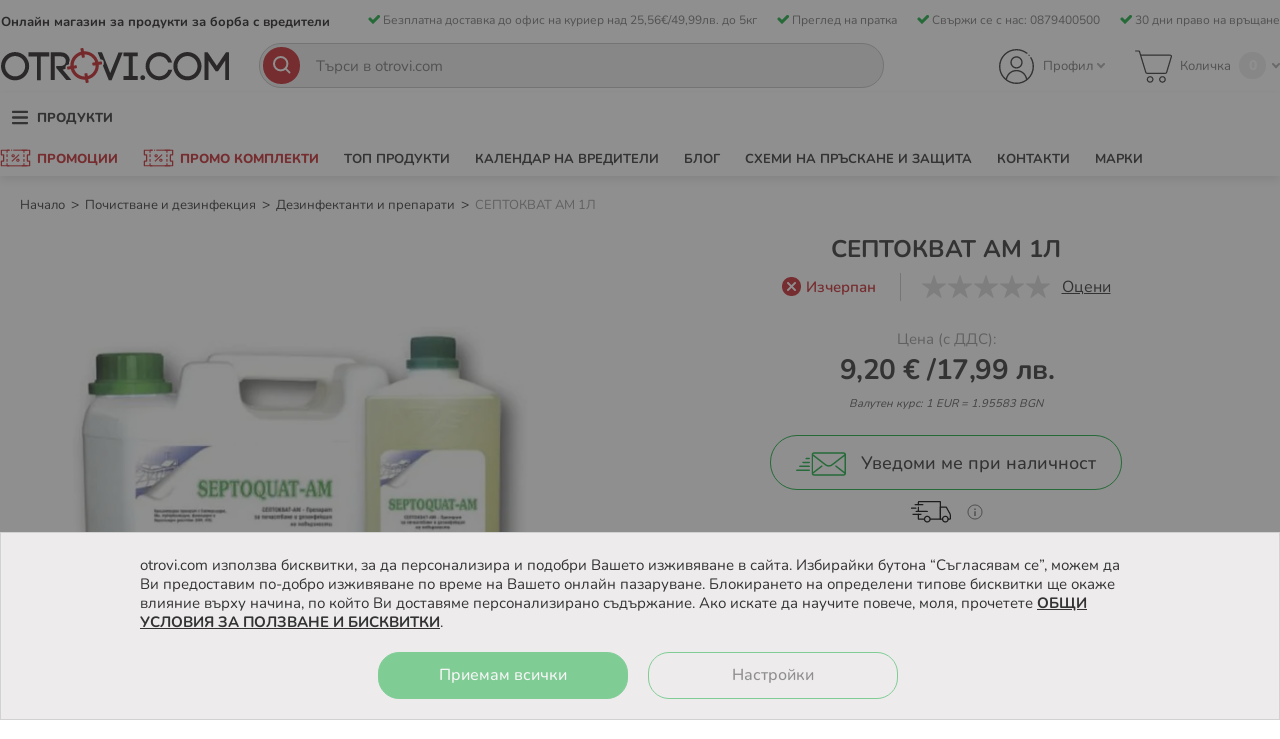

--- FILE ---
content_type: text/html; charset=UTF-8
request_url: https://www.otrovi.com/septokvat-am-1l/
body_size: 35537
content:
<!doctype html>
<html lang="bg-bg" prefix="og: http://ogp.me/ns#">
    <head prefix="og: http://ogp.me/ns# fb: http://ogp.me/ns/fb# product: http://ogp.me/ns/product#">
                <meta charset="utf-8"/>
<meta name="title" content="СЕПТОКВАТ АМ 1Л - Цена | Otrovi"/>
<meta name="description" content="СЕПТОКВАТ АМ 1Л от Живас на най-добра цена от 9.2 € на ❖ Otrovi ❖ Дезинфектанти и препарати ☛ Купете сега!"/>
<meta name="keywords" content="хлебарки, препарати, отрови, пръскане, мишки, плъхове,инсектицидни лампи, мухи, оси, мравки, бълхи, дезинсекция, дератизация, дезинфекция, ДДД, otrovi, hlebarki, препарати, борба с хлебарки, препарати и борба с гризачи, дезинфектанти, защитно облекло, ултразвукови  устройства за гризачи, уреди против мишки и плъхове, капани, мишегон, кучегон,уреди против вредители, апарат против вредители, ултразвук ,защита,препарати против хлебарки, защита от вредители, препарат против хлебарки,препарат против дървеници, дървеници, уреди против гризачи, ултразвукови устройства, капани за къртици, уреди против къртици, шипове против гълъби, уреди против къртици, уреди против мишки, уреди против плъхове, мишегон, птицегон, ултразвук, против хлебарки, хлебарки, против котки, против кучета, газово оръдие, плашило за птици, капан за мишки, капан за плъхове"/>
<meta name="robots" content="INDEX,FOLLOW"/>
<meta name="viewport" content="width=device-width, initial-scale=1, maximum-scale=1, user-scalable=no"/>
<meta name="format-detection" content="telephone=no"/>
<title>СЕПТОКВАТ АМ 1Л - Цена | Otrovi</title>
<link  rel="stylesheet" type="text/css"  media="all" href="https://www.otrovi.com/static/version1768286171/_cache/merged/e10d1fb2c1102c1a23ddc7808cae41a4.css" />
<link  rel="stylesheet" type="text/css"  media="screen and (min-width: 768px)" href="https://www.otrovi.com/static/version1768286171/frontend/Stenik/blank/bg_BG/css/styles-l.css" />
<link  rel="stylesheet" type="text/css"  media="print" href="https://www.otrovi.com/static/version1768286171/frontend/Stenik/blank/bg_BG/css/print.css" />
<!--[if lt IE 9]>
<link  rel="stylesheet" type="text/css"  media="all" href="https://www.otrovi.com/static/version1768286171/frontend/Stenik/blank/bg_BG/Plumrocket_Newsletterpopup/css/prnewsletterpopup-ie8.css" />
<![endif]-->

<link rel="preload" as="font" crossorigin="anonymous" href="https://www.otrovi.com/static/version1768286171/frontend/Stenik/blank/bg_BG/fonts/Luma-Icons.woff2" />
<link rel="preload" as="font" crossorigin="anonymous" href="https://www.otrovi.com/static/version1768286171/frontend/Stenik/blank/bg_BG/fonts/Nunito/nunito-300.woff2" />
<link rel="preload" as="font" crossorigin="anonymous" href="https://www.otrovi.com/static/version1768286171/frontend/Stenik/blank/bg_BG/fonts/Nunito/nunito-400.woff2" />
<link rel="preload" as="font" crossorigin="anonymous" href="https://www.otrovi.com/static/version1768286171/frontend/Stenik/blank/bg_BG/fonts/Nunito/nunito-500.woff2" />
<link rel="preload" as="font" crossorigin="anonymous" href="https://www.otrovi.com/static/version1768286171/frontend/Stenik/blank/bg_BG/fonts/Nunito/nunito-600.woff2" />
<link rel="preload" as="font" crossorigin="anonymous" href="https://www.otrovi.com/static/version1768286171/frontend/Stenik/blank/bg_BG/fonts/Nunito/nunito-700.woff2" />
<link rel="preload" as="font" crossorigin="anonymous" href="https://www.otrovi.com/static/version1768286171/frontend/Stenik/blank/bg_BG/fonts/Nunito/nunito-800.woff2" />
<link  rel="canonical" href="https://www.otrovi.com/septokvat-am-1l/" />
<link  rel="icon" type="image/x-icon" href="https://www.otrovi.com/media/favicon/stores/1/otrovi-fav.png" />
<link  rel="shortcut icon" type="image/x-icon" href="https://www.otrovi.com/media/favicon/stores/1/otrovi-fav.png" />
<link rel="manifest" href="/manifest.json" />

                <script exclude-this-tag="text/x-magento-template" type="b9a3bccc95418223cb506d87-text/javascript">
        window.getWpGA4Cookie = function(name) {
            match = document.cookie.match(new RegExp(name + '=([^;]+)'));
            if (match) return decodeURIComponent(match[1].replace(/\+/g, ' ')) ;
        };

        window.dataLayer2 = window.dataLayer2 || [];
                var dl4Objects = [{"0":"consent","1":"default","2":{"analytics_storage":"denied","ad_storage":"denied","ad_personalization":"denied","ad_user_data":"denied"},"length":3,"callee":true},{"0":"consent","1":"update","2":{"analytics_storage":"denied","ad_storage":"denied","ad_personalization":"denied","ad_user_data":"denied"},"length":3,"callee":true},{"pageName":"\u0421\u0415\u041f\u0422\u041e\u041a\u0412\u0410\u0422 \u0410\u041c 1\u041b - \u0426\u0435\u043d\u0430 | Otrovi","pageType":"product","ecommerce":{"items":[{"item_name":"\u0421\u0415\u041f\u0422\u041e\u041a\u0412\u0410\u0422 \u0410\u041c 1\u041b","item_id":"708","price":"9.20","item_brand":"\u0416\u0438\u0432\u0430\u0441","item_category":"\u041f\u043e\u0447\u0438\u0441\u0442\u0432\u0430\u043d\u0435 \u0438 \u0434\u0435\u0437\u0438\u043d\u0444\u0435\u043a\u0446\u0438\u044f","item_category_2":"\u0414\u0435\u0437\u0438\u043d\u0444\u0435\u043a\u0442\u0430\u043d\u0442\u0438 \u0438 \u043f\u0440\u0435\u043f\u0430\u0440\u0430\u0442\u0438","currency":"EUR","item_stock_status":"Out of stock","item_sale_product":"No","item_reviews_count":"0","item_reviews_score":"0"}]},"event":"view_item"}];
        for (var i in dl4Objects) {
            window.dataLayer2.push({ecommerce: null});
            window.dataLayer2.push(dl4Objects[i]);
        }
                var wpGA4Cookies = ['wp_ga4_customerId','wp_ga4_customerGroup'];
        wpGA4Cookies.map(function(cookieName) {
            var cookieValue = window.getWpGA4Cookie(cookieName);
            if (cookieValue) {
                var dl4Object = {};
                dl4Object[cookieName.replace('wp_ga4_', '')] = cookieValue;
                window.dataLayer2.push(dl4Object);
            }
        });
    </script>

    <!-- Google Tag Manager -->
<script exclude-this-tag="text/x-magento-template" type="b9a3bccc95418223cb506d87-text/javascript">(function(w,d,s,l,i){w[l]=w[l]||[];w[l].push({'gtm.start':
new Date().getTime(),event:'gtm.js'});var f=d.getElementsByTagName(s)[0],
j=d.createElement(s),dl=l!='dataLayer'?'&l='+l:'';j.async=true;j.src=
'https://www.googletagmanager.com/gtm.js?id='+i+dl;f.parentNode.insertBefore(j,f);
})(window,document,'script','dataLayer2','GTM-TGLP2C5');</script>
<!-- End Google Tag Manager -->    
<style>
	@media (min-width: 1260px) {
		.magezon-builder .mgz-container {width: 1260px;}
	}
	</style>
<link rel="stylesheet" type="text/css" media="all" href="https://maxcdn.bootstrapcdn.com/font-awesome/latest/css/font-awesome.min.css">
<meta name="twitter:title" content="СЕПТОКВАТ АМ 1Л" />
<meta name="twitter:description" content="&amp;nbsp;&amp;nbsp;Дезинфектант за повърхности&amp;nbsp;&amp;nbsp;&amp;nbsp;Септокват АМ 1л.Септокват АМ съдържа третичен алкиламин и смес от четвъртични амониеви съединения. Препаратът не съдърж ..." />
<meta name="twitter:image" content="https://www.otrovi.com/media/catalog/product/cache/c236234894073af51bb638c0a268e0ca/s/e/septo_am.jpg" />
<meta name="twitter:url" content="https://www.otrovi.com/septokvat-am-1l/" />
<meta name="twitter:card" content="summary" />
<meta property="og:title" content="СЕПТОКВАТ АМ 1Л" />
<meta property="og:description" content="&amp;nbsp;&amp;nbsp;Дезинфектант за повърхности&amp;nbsp;&amp;nbsp;&amp;nbsp;Септокват АМ 1л.Септокват АМ съдържа третичен алкиламин и смес от четвъртични амониеви съединения. Препаратът не съдърж ..." />
<meta property="og:image" content="https://www.otrovi.com/media/catalog/product/cache/c236234894073af51bb638c0a268e0ca/s/e/septo_am.jpg" />
<meta property="og:url" content="https://www.otrovi.com/septokvat-am-1l/" />
<meta property="og:type" content="og:product" />
<meta property="product:price:amount" content="9.2" />
<meta property="product:price:currency"
      content="EUR"/>
    <link rel="alternate" hreflang="bg-bg" href="https://www.otrovi.com/septokvat-am-1l/" />
    <meta property="og:image" content="https://www.otrovi.com/static/version1768286171/frontend/Stenik/blank/bg_BG/images/logo-otrovi.svg" />
    </head>
    <body data-container="body"
          data-mage-init='{"loaderAjax": {}, "loader": { "icon": "https://www.otrovi.com/static/version1768286171/frontend/Stenik/blank/bg_BG/images/loader-2.gif"}}'
        class="pl-thm-stenik pl-thm-stenik-blank catalog-product-view product-septokvat-am-1l page-layout-1column" id="html-body" itemtype="http://schema.org/Product" itemscope="itemscope">
        <!-- Google Tag Manager (noscript) -->
<noscript><iframe src="https://www.googletagmanager.com/ns.html?id=GTM-TGLP2C5"
height="0" width="0" style="display:none;visibility:hidden"></iframe></noscript>
<!-- End Google Tag Manager (noscript) -->

<div class="cookie-status-message" id="cookie-status">
    Магазинът няма да работи правилно, когато бисквитките&quot; са деактивирани.&quot;</div>



    <noscript>
        <div class="message global noscript">
            <div class="content">
                <p>
                    <strong>JavaScript изглежда да бъде прекратен във вашия браузър.</strong>
                    <span>
                        За най-добър опит на нашия сайт не забравяйте да включите Javascript във вашия браузър.                    </span>
                </p>
            </div>
        </div>
    </noscript>


    
    
    <!-- ko scope: 'gdpr-cookie-modal' -->
        <!--ko template: getTemplate()--><!-- /ko -->
    <!-- /ko -->
    <style>
        .amgdprjs-bar-template {
            z-index: 15;
                    bottom: 0;
                }
    </style>




<div class="page-wrapper"><header class="page-header"><div class="panel wrapper"><div class="panel header"><ul class="header links additional"><li class="item link compare" data-bind="scope: 'compareProducts'" data-role="compare-products-link">
    <a class="action compare no-display" title="&#x0421;&#x043F;&#x0438;&#x0441;&#x044A;&#x043A;&#x20;&#x0437;&#x0430;&#x20;&#x0441;&#x0440;&#x0430;&#x0432;&#x043D;&#x0435;&#x043D;&#x0438;&#x0435;"
       data-bind="attr: {'href': compareProducts().listUrl}, css: {'no-display': !compareProducts().count}"
    >
        Списък за сравнение        <span class="counter qty" data-bind="text: compareProducts().countCaption"></span>
    </a>
</li>

</ul><div class="header-slogan"><p>Онлайн магазин за продукти за борба с вредители</p></div><div class="header-benefits"><p><div class="icon-item ">
        	    		<span class="title">Безплатна доставка до офис на куриер над 25,56€/49,99лв. до 5кг</span>
    	        </div><p>
<div class="icon-item ">
        	    		<span class="title">Преглед на пратка </span>
    	        </div><p>
<div class="icon-item ">
        	    		<span class="title">Свържи се с нас: 0879400500</span>
    	        </div><p>
<div class="icon-item ">
        	    		<span class="title">30 дни право на връщане</span>
    	        </div><p>
</p></div><a class="action skip contentarea"
   href="#contentarea">
    <span>
        Прескачане към съдържанието    </span>
</a>
<ul class="header links">    <li class="greet welcome" data-bind="scope: 'customer'">
        <!-- ko if: customer().fullname  -->
        <span class="logged-in"
              data-bind="text: new String('Добре дошъл, %1!').replace('%1', customer().fullname)">
        </span>
        <!-- /ko -->
        <!-- ko ifnot: customer().fullname  -->
        <span class="not-logged-in"
              data-bind="html: ''"></span>
                <!-- /ko -->
    </li>
    
<li class="link authorization-link" data-label="или">
    <a href="https://www.otrovi.com/customer/account/login/referer/aHR0cHM6Ly93d3cub3Ryb3ZpLmNvbS9zZXB0b2t2YXQtYW0tMWwv/"        >Вход</a>
</li>
<li><a href="https://www.otrovi.com/customer/account/create/" id="id3m7uN8wX" >Регистрация</a></li></ul></div></div><div class="header content"><span data-action="toggle-nav" class="action nav-toggle"><span>Превключване Nav</span></span>
<a
    class="logo"
    href="https://www.otrovi.com/"
    title="Otrovi.com&#x20;-&#x20;&#x0423;&#x0440;&#x0435;&#x0434;&#x0438;&#x20;&#x043F;&#x0440;&#x043E;&#x0442;&#x0438;&#x0432;&#x20;&#x0432;&#x0440;&#x0435;&#x0434;&#x0438;&#x0442;&#x0435;&#x043B;&#x0438;,&#x20;&#x043A;&#x0430;&#x0447;&#x0435;&#x0441;&#x0442;&#x0432;&#x0435;&#x043D;&#x0438;&#x20;&#x043F;&#x0440;&#x0435;&#x043F;&#x0430;&#x0440;&#x0430;&#x0442;&#x0438;,&#x20;&#x043A;&#x0430;&#x043F;&#x0430;&#x043D;&#x0438;&#x20;&#x0438;&#x20;&#x043F;&#x0440;&#x043E;&#x0434;&#x0443;&#x043A;&#x0442;&#x0438;&#x20;&#x0437;&#x0430;&#x20;&#x0431;&#x043E;&#x0440;&#x0431;&#x0430;&#x20;&#x0441;&#x20;&#x0432;&#x0440;&#x0435;&#x0434;&#x0438;&#x0442;&#x0435;&#x043B;&#x0438;&#x20;&#x0437;&#x0430;&#x20;&#x0431;&#x0438;&#x0442;&#x043E;&#x0432;&#x0430;&#x20;&#x0438;&#x20;&#x043F;&#x0440;&#x043E;&#x0444;&#x0435;&#x0441;&#x0438;&#x043E;&#x043D;&#x0430;&#x043B;&#x043D;&#x0430;&#x20;&#x0443;&#x043F;&#x043E;&#x0442;&#x0440;&#x0435;&#x0431;&#x0430;."
    aria-label="store logo"
>
    <img
        src="https://www.otrovi.com/static/version1768286171/frontend/Stenik/blank/bg_BG/images/logo-otrovi.svg"
        title="Otrovi.com&#x20;-&#x20;&#x0423;&#x0440;&#x0435;&#x0434;&#x0438;&#x20;&#x043F;&#x0440;&#x043E;&#x0442;&#x0438;&#x0432;&#x20;&#x0432;&#x0440;&#x0435;&#x0434;&#x0438;&#x0442;&#x0435;&#x043B;&#x0438;,&#x20;&#x043A;&#x0430;&#x0447;&#x0435;&#x0441;&#x0442;&#x0432;&#x0435;&#x043D;&#x0438;&#x20;&#x043F;&#x0440;&#x0435;&#x043F;&#x0430;&#x0440;&#x0430;&#x0442;&#x0438;,&#x20;&#x043A;&#x0430;&#x043F;&#x0430;&#x043D;&#x0438;&#x20;&#x0438;&#x20;&#x043F;&#x0440;&#x043E;&#x0434;&#x0443;&#x043A;&#x0442;&#x0438;&#x20;&#x0437;&#x0430;&#x20;&#x0431;&#x043E;&#x0440;&#x0431;&#x0430;&#x20;&#x0441;&#x20;&#x0432;&#x0440;&#x0435;&#x0434;&#x0438;&#x0442;&#x0435;&#x043B;&#x0438;&#x20;&#x0437;&#x0430;&#x20;&#x0431;&#x0438;&#x0442;&#x043E;&#x0432;&#x0430;&#x20;&#x0438;&#x20;&#x043F;&#x0440;&#x043E;&#x0444;&#x0435;&#x0441;&#x0438;&#x043E;&#x043D;&#x0430;&#x043B;&#x043D;&#x0430;&#x20;&#x0443;&#x043F;&#x043E;&#x0442;&#x0440;&#x0435;&#x0431;&#x0430;."
        alt="Otrovi.com&#x20;-&#x20;&#x0423;&#x0440;&#x0435;&#x0434;&#x0438;&#x20;&#x043F;&#x0440;&#x043E;&#x0442;&#x0438;&#x0432;&#x20;&#x0432;&#x0440;&#x0435;&#x0434;&#x0438;&#x0442;&#x0435;&#x043B;&#x0438;,&#x20;&#x043A;&#x0430;&#x0447;&#x0435;&#x0441;&#x0442;&#x0432;&#x0435;&#x043D;&#x0438;&#x20;&#x043F;&#x0440;&#x0435;&#x043F;&#x0430;&#x0440;&#x0430;&#x0442;&#x0438;,&#x20;&#x043A;&#x0430;&#x043F;&#x0430;&#x043D;&#x0438;&#x20;&#x0438;&#x20;&#x043F;&#x0440;&#x043E;&#x0434;&#x0443;&#x043A;&#x0442;&#x0438;&#x20;&#x0437;&#x0430;&#x20;&#x0431;&#x043E;&#x0440;&#x0431;&#x0430;&#x20;&#x0441;&#x20;&#x0432;&#x0440;&#x0435;&#x0434;&#x0438;&#x0442;&#x0435;&#x043B;&#x0438;&#x20;&#x0437;&#x0430;&#x20;&#x0431;&#x0438;&#x0442;&#x043E;&#x0432;&#x0430;&#x20;&#x0438;&#x20;&#x043F;&#x0440;&#x043E;&#x0444;&#x0435;&#x0441;&#x0438;&#x043E;&#x043D;&#x0430;&#x043B;&#x043D;&#x0430;&#x20;&#x0443;&#x043F;&#x043E;&#x0442;&#x0440;&#x0435;&#x0431;&#x0430;."
        width="229"        height="35"    />
</a>


<div data-block="minicart" class="minicart-wrapper">
    <a class="action showcart" href="https://www.otrovi.com/checkout/cart/"
       data-bind="scope: 'minicart_content'">
        <span class="text">Количка</span>
        <span
            class="counter qty empty"
            data-bind="css: { empty: !!getCartParam('summary_count') == false && !isLoading() },
               blockLoader: isLoading"
        >
            <span data-bind="visible: getCartParam('summary_count')" style="display: none;">
                <!-- ko if: getCartParam('summary_count') -->
                    <span class="counter-number"><!-- ko text: getCartParam('summary_count') --><!-- /ko --></span>
                <!-- /ko -->
            </span>

            <!-- ko ifnot: getCartParam('summary_count') -->
            <span class="counter-number">0</span>
            <!-- /ko -->

            <span class="counter-label">
            <!-- ko if: getCartParam('summary_count') -->
                <!-- ko text: getCartParam('summary_count') --><!-- /ko -->
                <!-- ko i18n: 'items' --><!-- /ko -->
            <!-- /ko -->
            </span>
        </span>
    </a>
            <div class="block block-minicart"
             data-role="dropdownDialog"
             data-mage-init='{"dropdownDialog":{
                "appendTo":"[data-block=minicart]",
                "triggerTarget":".showcart",
                "timeout": "2000",
                "closeOnMouseLeave": false,
                "closeOnEscape": true,
                "triggerClass":"active",
                "parentClass":"active",
                "buttons":[]}}'>
            <div id="minicart-content-wrapper" data-bind="scope: 'minicart_content'">
                <!-- ko template: getTemplate() --><!-- /ko -->
            </div>
                    </div>
            
</div>
    <div class="header-customer-wrapper">
        <a href="javascript:;" class="header-login-icon">
            Профил        </a>
        <div class="header-customer-account-box">
            <ul>
                <li class="login"><a class="clever-link" data-href="https://www.otrovi.com/customer/account/login/">Вход</a></li>
                <li class="registration"><a class="clever-link" data-href="https://www.otrovi.com/customer/account/create/">Регистрация</a></li>
            </ul>
        </div>
    </div>



<div class="block block-search">
    <div class="block block-title"><strong>Търсене</strong></div>
    <div class="block block-content">
        <form class="form minisearch" id="search_mini_form"
              action="https://www.otrovi.com/catalogsearch/result/" method="get">
            <div class="field search">
                <label class="label" for="search" data-role="minisearch-label">
                    <span>Търсене</span>
                </label>
                <div class="control">
                    <input id="search"
                           data-mage-init='{
                            "quickSearch": {
                                "formSelector": "#search_mini_form",
                                "url": "",
                                "destinationSelector": "#search_autocomplete",
                                "minSearchLength": "1"
                            }
                        }'
                           type="text"
                           name="q"
                           value=""
                           placeholder="&#x0422;&#x044A;&#x0440;&#x0441;&#x0438;&#x20;&#x0432;&#x20;otrovi.com"
                           class="input-text"
                           maxlength="128"
                           role="combobox"
                           aria-haspopup="false"
                           aria-autocomplete="both"
                           autocomplete="off"
                           aria-expanded="false"/>
                    <div id="search_autocomplete" class="search-autocomplete"></div>
                    <div class="nested">
    <a class="action advanced" href="https://www.otrovi.com/catalogsearch/advanced/" data-action="advanced-search">
        Разширено търсене    </a>
</div>





<div id="amasty-xsearch-preload" class="amasty-xsearch-preload" data-amsearch-js="preload"></div>
                </div>
            </div>
            <div class="actions">
                <button type="submit"
                        title="Търсене"
                        class="action search"
                        aria-label="Search"
                >
                    <span>Търсене</span>
                </button>
            </div>
        </form>
    </div>
</div>
</div></header>    <div class="sections nav-sections">
                <div class="section-items nav-sections-items"
             data-mage-init='{"tabs":{"openedState":"active"}}'>
                                            <div class="section-item-title nav-sections-item-title"
                     data-role="collapsible">
                    <a class="nav-sections-item-switch"
                       data-toggle="switch" href="#store.menu">
                        Меню                    </a>
                </div>
                <div class="section-item-content nav-sections-item-content"
                     id="store.menu"
                     data-role="content">
                    
<nav class="navigation" data-action="navigation">
    <div class="menu-block">
        <span class="menu-button">Продукти</span>
        <ul class="main-menu">
                            <li class="level0 level-top parent fighting-insects">
    <a class="level-top" href="/borba-s-nasekomi/">
      <span>Борба с насекоми</span>
    </a>
    <ul class="level0 submenu no-banner">
      <li class="level1 parent level-top">
        <a href="/borba-s-nasekomi/borba-s-hlebarki/"><span>Борба с хлебарки</span></a>
        <ul class="level1 submenu">
          <li>
            <a href="/borba-s-nasekomi/borba-s-hlebarki/kapani-za-hlebarki/">Капани за хлебарки</a>
          </li>
          <li>
            <a href="/borba-s-nasekomi/borba-s-hlebarki/preparati-i-otrovi-za-hlebarki/">Препарати и отрови за хлебарки</a>
          </li>
          <li>
            <a href="/borba-s-nasekomi/borba-s-hlebarki/gel-za-hlebarki/">Гел за хлебарки</a>
          </li>
          <li>
            <a href="/borba-s-nasekomi/borba-s-hlebarki/uredi-protiv-hlebarki/">Уреди против хлебарки</a>
          </li>
        </ul>
      </li>
      <li class="level1 parent level-top">
        <a href="/borba-s-nasekomi/borba-s-darvenici/"><span>Борба с дървеници</span></a>
        <ul class="level1 submenu">
 
          <li>
            <a href="/borba-s-nasekomi/borba-s-darvenici/preparati-za-darvenitsi/">Препарати за дървеници</a>
          </li>
          <li>
            <a href="/borba-s-nasekomi/borba-s-darvenici/kapani-za-darvenitsi/">Капани за дървеници</a>
          </li>
        </ul>
      </li>
      <li class="level1 parent level-top">
        <a href="/borba-s-nasekomi/borba-s-darvoyadi/"><span>Борба с дървояди<span></a>
        <ul class="level1 submenu">
       
        <!--  <li>
             <a href="/borba-s-nasekomi/borba-s-darvoyadi/preparati-protiv-darvoyadi/">Препарати против дървояди</a>
          </li> -->
        </ul>
      </li>
      <li class="level1 parent level-top">
        <a href="/borba-s-nasekomi/borba-s-osi/"><span>Борба с оси</span></a>
        <ul class="level1 submenu">
       
          <li>
            <a href="/borba-s-nasekomi/borba-s-osi/kapani-za-osi/">Капани за оси</a>
          </li>
          <li>
            <a href="/borba-s-nasekomi/borba-s-osi/preparati-protiv-osi/">Препарати против оси</a>
          </li>
          <li>
            <a href="/borba-s-nasekomi/borba-s-osi/primamki-za-osi/">Примамки за оси</a>
          </li>
          <li>
            <a href="/borba-s-nasekomi/borba-s-osi/uredi-za-progonvane-na-osi/">Уреди за прогонване на оси</a>
          </li>
        </ul>
      </li>
      <li class="level1 parent level-top">
        <a href="/borba-s-nasekomi/borba-s-muhi/"><span>Борба с мухи</span></a>
        <ul class="level1 submenu">
   
          <li>
            <a href="/borba-s-nasekomi/borba-s-muhi/kapani-za-muhi/">Капани за мухи</a>
          </li>
          <li>
            <a href="/borba-s-nasekomi/borba-s-muhi/preparati-za-muhi/">Препарати за мухи</a>
          </li>
          <li>
            <a href="/borba-s-nasekomi/borba-s-muhi/uredi-protiv-muhi/">Уреди против мухи</a>
          </li>
          <li>
            <a href="/produkti-sreshtu-nasekomi-i-grizachi/insektitsidni-lampi/">Лампи за мухи</a>
          </li>
        </ul>
      </li>
      <li class="level1 parent level-top">
        <a href="/borba-s-nasekomi/borba-s-karlezhi/"><span>Борба с кърлежи</span></a>
        <ul class="level1 submenu">
    
          <li>
            <a href="/borba-s-nasekomi/borba-s-karlezhi/preparati-protiv-karlezhi-za-dvora/">Препарати против кърлежи за двора</a>
          </li>
          <li>
            <a href="/borba-s-nasekomi/borba-s-karlezhi/uredi-za-vadene-na-karlezhi/">Уреди за вадене на кърлежи</a>
          </li>
        </ul>
      </li>
      <li class="level1">
        <a href="/borba-s-nasekomi/borba-s-balhi/">Борба с бълхи</a>
      </li>
      <li class="level1 parent level-top">
        <a href="/borba-s-nasekomi/borba-s-komari/"><span>Борба с комари</span></a>
        <ul class="level1 submenu">
      
          <li>
            <a href="/borba-s-nasekomi/borba-s-komari/mashinki-za-komari/">Машинки за комари</a>
          </li>
          <li>
            <a href="/borba-s-nasekomi/borba-s-komari/preparati-protiv-komari/">Препарати против комари</a>
          </li>
          <li>
            <a href="/borba-s-nasekomi/borba-s-komari/mrezhi-za-komari/">Мрежи за комари</a>
          </li>
          <li>
            <a href="/produkti-sreshtu-nasekomi-i-grizachi/insektitsidni-lampi/">Лампи за комари</a>
          </li>
          <li>
            <a href="/borba-s-nasekomi/borba-s-komari/spreyove-protiv-komari/">Спрейове против комари</a>
          </li>
          <li>
            <a href="/borba-s-nasekomi/borba-s-komari/grivni-protiv-komari/">Гривни против комари</a>
          </li>
        </ul>
      </li>
      <li class="level1 parent level-top">
        <a href="/borba-s-nasekomi/borba-s-mravki/"><span>Борба с мравки</span></a>
        <ul class="level1 submenu">
    
          <li>
            <a href="/borba-s-nasekomi/borba-s-mravki/preparati-protiv-mravki/">Препарати против мравки</a>
          </li>
          <li>
            <a href="/borba-s-nasekomi/borba-s-mravki/kapani-za-mravki/">Капани за мравки</a>
          </li>
          <li>
            <a href="/borba-s-nasekomi/borba-s-mravki/uredi-protiv-mravki/">Уреди против мравки</a>
          </li>
        </ul>
      </li>
      <li class="level1">
        <a href="/borba-s-nasekomi/borba-s-payatsi/">Борба с паяци</a>
      </li>
      <li class="level1">
        <a href="/borba-s-nasekomi/borba-s-moltsi/">Борба с молци</a>
      </li>
      <li class="level1">
        <a href="/borba-s-nasekomi/borba-sas-stonozhki-i-skolopendri/">Борба със стоножки и сколопендри</a>
      </li>
      <li class="level1">
        <a href="/borba-s-nasekomi/borba-s-popovi-praseta-konoshtip/">Борба с попови прасета (конощип)</a>
      </li>
      <li class="level1">
        <a href="/borba-s-nasekomi/borba-s-mirizlivki/">Борба с миризливки</a>
      </li>
<li class="level1">
        <a href="/borba-s-nasekomi/borba-s-gasenitsi/">Борба с гъсеници</a>
      </li>
<li class="level1">
        <a href="/borba-s-nasekomi/borba-s-koloradski-brambar/">Борба с колорадски бръмбар</a>
      </li>
    </ul>                                        <li class="level0 level-top parent rodent-control">

     <a class="level-top" href="/borba-s-grizachi/"><span>Борба с гризачи</span></a>
     
     <ul class="level0 submenu">
     <li class="level1">
         <a href="/borba-s-grizachi/uredi-protiv-grizachi/">Уреди против гризачи</a>
         <ul class="level1 submenu">
         </ul>
     </li>
     <li class="level1">
          <a href="/borba-s-grizachi/otrovi-za-grizachi/">Отрови за гризачи</a>
          <ul class="level1 submenu">
          </ul>
     </li>
     <li class="level1">
      <a href="/borba-s-grizachi/kapani-za-mishki-i-plahove/">Капани за мишки и плъхове</a>
     <ul class="level1 submenu">
          </ul>
     </li>
     <li class="level1">
     <a href="/borba-s-grizachi/repelenti-protiv-grizachi/">Репеленти против гризачи</a>
     <ul class="level1 submenu">
          </ul>
     </li>
     <li class="level1">
     <a href="/borba-s-grizachi/deratizatsioni-kutii/">Дератизациони кутии</a>
     <ul class="level1 submenu">
          </ul>
     
     </li>
<li class="level1 parent level-top">
     <a href="/borba-s-grizachi/borba-sas-saseli/"><span>Борба със съсели</span></a>
     <ul class="level1 submenu">
               <li><a href="/borba-s-grizachi/borba-sas-saseli/kapani-za-saseli/">Капани за съсели</a></li>
          </ul>
     </li>
   <li class="level1">
     <a href="/borba-s-grizachi/borba-s-belki-nevestulki-i-porove/">Борба с белки, невестулки и порове</a>
     <ul class="level1 submenu">
          </ul>
     </li>
   <li class="level1">
     <a href="/borba-s-grizachi/borba-s-kateritsi/">Борба с катерици</a>
     <ul class="level1 submenu">
          </ul>
     </li>
     <li class="level1 banner">
       <a href="/borba-s-grizachi/uredi-protiv-grizachi/"><picture><source type="image/webp" srcset="https://www.otrovi.com/media/wysiwyg/nav_grizachi.webp" alt="Уреди против гризачи"><img src="/media/wysiwyg/nav_grizachi.jpg" alt="Уреди против гризачи" loading="lazy"></picture></a>
     </li>
     </ul>
     </li>                                        <li class="level0 level-top parent fighting-moles">

<a class="level-top" href="/borba-s-kartitsi/"><span>Борба с къртици</span></a>

<ul class="level0 submenu">
<li class="level1">
    <a href="/borba-s-kartitsi/kapani-za-kartitsi/">Капани за къртици</a>

</li>
<li class="level1">
     <a href="/borba-s-kartitsi/preparati-protiv-kartitsi/">Препарати против къртици</a>

</li>
<li class="level1">
 <a href="/borba-s-kartitsi/uredi-protiv-kartitsi/">Уреди против къртици</a>
</li>
<li class="level1 banner">
  <a href="/borba-s-kartitsi/uredi-protiv-kartitsi/"><picture><source type="image/webp" srcset="https://www.otrovi.com/media/wysiwyg/nav_kyrtici.webp" alt="Уреди против къртици"><img src="/media/wysiwyg/nav_kyrtici.jpg" alt="Уреди против къртици" loading="lazy"></picture></a>
</li>
</ul></li>                                        <li class="level0 level-top parent fighting-reptiles">

<a class="level-top" href="/borba-s-vlechugi/"><span>Борба с влечуги</span></a>

<ul class="level0 submenu">
<li class="level1">
    <a href="/borba-s-vlechugi/uredi-protiv-zmii-i-gushteri/">Уреди против змии и гущери</a>

</li>
<li class="level1">
     <a href="/borba-s-vlechugi/preparati-protiv-zmii/">Препарати против змии</a>

</li>
<li class="level1 banner">
  <a href="/borba-s-vlechugi/uredi-protiv-zmii-i-gushteri/"><picture><source type="image/webp" srcset="https://www.otrovi.com/media/wysiwyg/nav_vlechigi.webp" alt="Уреди против змии и гущери"><img src="/media/wysiwyg/nav_vlechigi.jpg" alt="Уреди против змии и гущери" loading="lazy"></picture></a>
</li>
</ul></li>                                        <li class="level0 level-top parent protection-from-birds">

<a class="level-top" href="/zashtita-ot-ptitsi/"><span>Защита от птици</span></a>

<ul class="level0 submenu">
<li class="level1">
    <a href="/zashtita-ot-ptitsi/preparati-protiv-ptitsi/">Препарати против птици</a>

</li>
<li class="level1">
    <a href="/zashtita-ot-ptitsi/ptitsegoni/">Птицегони</a>

</li>
<li class="level1">
     <a href="/zashtita-ot-ptitsi/plashila-za-ptitsi/">Плашила за птици</a>

</li>
<li class="level1">
 <a href="/zashtita-ot-ptitsi/shipove-protiv-ptitsi/">Шипове против птици</a>

</li>
<li class="level1">
 <a href="/zashtita-ot-ptitsi/gazovi-oradiya-za-ptitsi/">Газови оръдия за птици</a>

</li>
<li class="level1">
 <a href="/zashtita-ot-ptitsi/mrezhi-protiv-ptitsi/">Мрежи против птици</a>
</li>
<li class="level1">
 <a href="/zashtita-ot-ptitsi/lenti-protiv-ptitsi/">Ленти против Птици</a>
</li>
<li class="level1">
 <a href="/zashtita-ot-ptitsi/borba-s-gylybi/">Борба с Гълъби</a>
</li>
<li class="level1">
 <a href="/zashtita-ot-ptitsi/borba-s-lyastovitsi/">Борба с Лястовици</a>
</li>
<li class="level1">
 <a href="/zashtita-ot-ptitsi/borba-s-kosove/">Борба с Косове</a>
</li>
<li class="level1">
 <a href="/zashtita-ot-ptitsi/borba-s-glarusi/">Борба с Гларуси</a>
</li>
<li class="level1">
 <a href="/zashtita-ot-ptitsi/borba-s-kukumyavki/">Борба с Кукумявки</a>
</li>
<li class="level1">
 <a href="/zashtita-ot-ptitsi/borba-s-vrabcheta/">Борба с Врабчета</a>
</li>
<li class="level1">
 <a href="/zashtita-ot-ptitsi/borba-s-kylvachi/">Борба с Кълвачи</a>
</li>
<li class="level1 banner">
  <a href="/zashtita-ot-ptitsi/shipove-protiv-ptitsi/"><picture><source type="image/webp" srcset="https://www.otrovi.com/media/wysiwyg/nav_ptici.webp" alt="Шипове против птици"><img src="/media/wysiwyg/nav_ptici.jpg" alt="Шипове против птици" loading="lazy"></picture></a>
</li>
</ul></li>                                        <li class="level0 level-top parent protection-from-dogs-cats">

<a class="level-top" href="/zashtita-ot-kucheta-i-kotki/"><span>Защита от кучета и котки</span></a>

<ul class="level0 submenu">

</li>
<li class="level1">
    <a href="/zashtita-ot-kucheta-i-kotki/preparati-protiv-kucheta-i-kotki/">Препарати против кучета и котки</a>

</li>
<li class="level1">
     <a href="/zashtita-ot-kucheta-i-kotki/kapani-za-kotki/">Капани за котки</a>

</li>
<li class="level1">
 <a href="/zashtita-ot-kucheta-i-kotki/kuchegoni/">Кучегони</a>

</li>
<li class="level1">
 <a href="/zashtita-ot-kucheta-i-kotki/kotkogoni/">Коткогони</a>

</li>
<li class="level1">
 <a href="/zashtita-ot-kucheta-i-kotki/spreyove-protiv-kucheta/">Спрейове против кучета</a>
</li>
<li class="level1 banner">
  <a href="/zashtita-ot-kucheta-i-kotki/uredi-protiv-kucheta-i-kotki/"><picture><source type="image/webp" srcset="https://www.otrovi.com/media/wysiwyg/nav_KiK.webp" alt="Уреди против кучета и котки"><img src="/media/wysiwyg/nav_KiK.jpg" alt="Уреди против кучета и котки" loading="lazy"></picture></a>
</li>
</ul></li>                                        <li class="level0 level-top parent other-pests">

<a class="level-top" href="/drugi-vrediteli/"><span>Други вредители</span></a>

<ul class="level0 submenu">
<li class="level1">
    <a href="/drugi-vrediteli/borba-s-ohlyuvi/">Борба с охлюви</a>

</li>
<li class="level1">
    <a href="/drugi-vrediteli/borba-s-shtipalki/">Борба с щипалки</a>

</li>
<li class="level1">
     <a href="/drugi-vrediteli/borba-s-kokoshinki/">Борба с кокошинки</a>

</li>
<li class="level1">
 <a href="/drugi-vrediteli/borba-s-listni-vashki/">Борба с листни въшки</a>

</li>
<li class="level1">
 <a href="/drugi-vrediteli/borba-s-shturtsi/">Борба с щурци</a>
</li>

</li>
      <li class="level1 parent level-top">
 <a href="/drugi-vrediteli/zashtita-ot-divi-i-domashni-zhivotni/"><span>Защита от диви и домашни животни</span></a>
<ul class="level1 submenu">
          <li><a href="/drugi-vrediteli/zashtita-ot-divi-i-domashni-zhivotni/kapani-za-divi-zhivotni/">Капани за диви животни</a></li>
          <li><a href="/drugi-vrediteli/zashtita-ot-divi-i-domashni-zhivotni/elektricheski-pastir/">Електрически пастир</a></li>


     </ul>
</li>
<li class="level1 banner">
  <a href="/drugi-vrediteli//"><picture><source type="image/webp" srcset="https://www.otrovi.com/media/wysiwyg/nav_drugi.webp" alt="Други вредители"><img src="/media/wysiwyg/nav_drugi.jpg" alt="Други вредители" loading="lazy"></picture></a>
</li>
<li class="level1">
 <a href="/drugi-vrediteli/borba-s-chervei/">Борба с червеи</a>
</li>
</ul></li>                                        <li class="level0 level-top parent products-against-insects">

<a class="level-top" href="/produkti-sreshtu-nasekomi-i-grizachi/"><span>Продукти срещу насекоми и гризачи</span></a>

<ul class="level0 submenu">
<li class="level1">
    <a href="/produkti-sreshtu-nasekomi-i-grizachi/insektitsidi/">Инсектициди</a>

</li>
<li class="level1">
     <a href="/produkti-sreshtu-nasekomi-i-grizachi/rodentitsidi/">Родентициди</a>

</li>
<li class="level1">
 <a href="/produkti-sreshtu-nasekomi-i-grizachi/repelenti/">Репеленти</a>

</li>
<li class="level1">
 <a href="/produkti-sreshtu-nasekomi-i-grizachi/dimki/">Димки</a>

</li>
<li class="level1">
 <a href="/produkti-sreshtu-nasekomi-i-grizachi/naturalni-preparati/">Натурални препарати</a>
</li>
<li class="level1">
 <a href="/produkti-sreshtu-nasekomi-i-grizachi/bio-insektitsidi/">Био инсектициди</a>
</li>
<li class="level1 banner">
  <a href="/produkti-sreshtu-nasekomi-i-grizachi/"><picture><source type="image/webp" srcset="https://www.otrovi.com/media/wysiwyg/nav_nas_gr.webp" alt="Продукти срещу насекоми и гризачи"><img src="/media/wysiwyg/nav_nas_gr.jpg" alt="Продукти срещу насекоми и гризачи" loading="lazy"></picture></a>
</li>
</ul></li>                                        <li class="level0 level-top parent protective-equipment">

<a class="level-top" href="/predpazni-sredstva/"><span>Предпазни средства</span></a>

<ul class="level0 submenu">
<li class="level1">
    <a href="/predpazni-sredstva/3m-zashtitni-maski-i-filtri/">3М защитни маски и филтри</a>

</li>
<li class="level1">
    <a href="/predpazni-sredstva/rakavitsi/">Ръкавици</a>

</li>
<li class="level1">
     <a href="/predpazni-sredstva/ochila/">Очила</a>

</li>
<li class="level1">
 <a href="/predpazni-sredstva/gashterizoni/">Гащеризони</a>

</li>
<li class="level1">
 <a href="/predpazni-sredstva/kaltsuni/">Калцуни</a>

</li>
<li class="level1">
 <a href="/predpazni-sredstva/predpazni-shlemove/">Предпазни шлемове</a>
</li>
<li class="level1 banner">
  <a href="/predpazni-sredstva/"><picture><source type="image/webp" srcset="https://www.otrovi.com/media/wysiwyg/nav_predpazni.webp" alt="Предпазни средства"><img src="/media/wysiwyg/nav_predpazni.jpg" alt="Предпазни средства" loading="lazy"></picture></a>
</li>
</ul></li>                                        <li class="level0 level-top parent cleaning-disinfection">

<a class="level-top" href="/pochistvane-i-dezinfektsiya/"><span>Почистване и дезинфекция</span></a>

<ul class="level0 submenu">
<li class="level1">
    <a href="/pochistvane-i-dezinfektsiya/bakteritsidni-lampi/">Бактерицидни лампи</a>
</li>
<li class="level1 level-top parent">
    <a href="/pochistvane-i-dezinfektsiya/dezinfektanti-i-preparati/"><span>Дезинфектанти и препарати</span></a>
    <ul class="level1 submenu">
        <li><a href="/pochistvane-i-dezinfektsiya/dezinfektanti-i-preparati/dezinfektanti-za-ratse/">Дезинфектанти за ръце</a></li>
        <li><a href="/pochistvane-i-dezinfektsiya/dezinfektanti-i-preparati/dezinfektanti-za-povarhnosti/">Дезинфектанти за повърхности</a></li>
        <li><a href="/pochistvane-i-dezinfektsiya/dezinfektanti-i-preparati/preparati-za-septichni-yami/">Препарати за септични ями</a></li>
        <li><a href="/pochistvane-i-dezinfektsiya/dezinfektanti-i-preparati/preparati-za-baseyni/">Препарати за басейни</a></li>
        <li><a href="/pochistvane-i-dezinfektsiya/dezinfektanti-i-preparati/preparati-za-otpushvane-na-kanali/">Препарати за отпушване на канали</a></li>
        <li><a href="/pochistvane-i-dezinfektsiya/dezinfektanti-i-preparati/stelki-za-dezinfektsiya/">Стелки за дезинфекция</a></li>
     </ul>
</li>
<li class="level1">
     <a href="/pochistvane-i-dezinfektsiya/obezmirisiteli/">Обезмирисители</a>

</li>
<li class="level1">
 <a href="/pochistvane-i-dezinfektsiya/vlagouloviteli/">Влагоуловители</a>

</li>
<li class="level1">
 <a href="/pochistvane-i-dezinfektsiya/avtokozmetika/">Автокозметика</a>

</li>
<li class="level1 banner">
  <a href="/pochistvane-i-dezinfektsiya/dezinfektanti-i-preparati/"><picture><source type="image/webp" srcset="https://www.otrovi.com/media/wysiwyg/nav_dezinfection.webp" alt="Дезинфектанти и препарати "><img src="/media/wysiwyg/nav_dezinfection.jpg" alt="Дезинфектанти и препарати " loading="lazy"></picture></a>
</li>
</ul></li>                                        <li class="level0 level-top parent garden-care">

<a class="level-top" href="/za-gradinata/"><span>Грижа за градината</span></a>

<ul class="level0 submenu">
<li class="level1">
    <a href="/grizha-za-gradinata/gradinski-figurki/">Градински фигурки</a>

</li>
<li class="level1">
    <a href="/za-gradinata/torove/">Торове</a>

</li>
<li class="level1">
     <a href="/za-gradinata/praskachki/">Пръскачки</a>

</li>
<li class="level1">
 <a href="/za-gradinata/zimni-pokrivala-za-rasteniya/">Зимни покривала за растения</a>

</li>
<li class="level1">
 <a href="/grizha-za-gradinata/biologichni-preparati-za-rastitelna-zashtita/">Биологични препарати за растителна защита</a>
</li>
<li class="level1">
 <a href="/drugi-vrediteli/borba-s-listni-vashki/">Препарати против листни въшки</a>
</li>

<li class="level1 banner">
  <a href="/za-gradinata/"><picture><source type="image/webp" srcset="https://www.otrovi.com/media/wysiwyg/nav_garden.webp" alt="Грижа за градината"><img src="/media/wysiwyg/nav_garden.jpg" alt="Грижа за градината" loading="lazy"></picture></a>
</li>
</ul></li>                                                                            <li class="level0 level-top parent products-insecticidal-lamps">
<a class="level-top" href="/produkti-sreshtu-nasekomi-i-grizachi/insektitsidni-lampi/"><span>Инсектицидни лампи</span></a>
<ul class="level0 submenu">
<li class="level1">
    <a href="/produkti-sreshtu-nasekomi-i-grizachi/insektitsidni-lampi/s-visokovoltova-reshetka/">С високоволтова решетка</a>
</li>
<li class="level1">
     <a href="/produkti-sreshtu-nasekomi-i-grizachi/insektitsidni-lampi/insektitsidni-lampi-s-lepliva-ploskost/">Инсектицидни лампи с леплива плоскост</a>
</li>
<li class="level1">
     <a href="/produkti-sreshtu-nasekomi-i-grizachi/insektitsidni-lampi/konsumativi-za-insektitsidni-lampi/">Консумативи за инсектицидни лампи
</a>
</li>
</ul>
</li>                    </ul>
    </div>
            <div class="menu-additional-links">
            <ul>
<li class="promo"><a href="/promo-produkti/">Промоции</a></li>
<li class="promo"><a href="/oferti/">Промо комплекти</a></li>
<li><a href="/top-produkti/">Топ продукти</a></li>
<li><a href="/kalendar-vrediteli/">Календар на вредители</a></li>
<li><a href="/blog/">Блог</a></li>
<li><a href="/shemi-za-praskane-i-zashtita/">Схеми на пръскане и защита</a></li>
<li><a href="/contact/">Контакти</a></li>
<li><a href="/marki/">Марки</a></li>
</ul>        </div>
    </nav>

<script type="text/x-magento-init">
    {
        "ul.main-menu": {
            "js/mainmenu-init": {
                "minWidth": "768"
            }
        }
    }
</script>
                </div>
                                            <div class="section-item-title nav-sections-item-title"
                     data-role="collapsible">
                    <a class="nav-sections-item-switch"
                       data-toggle="switch" href="#store.links">
                        Профил                    </a>
                </div>
                <div class="section-item-content nav-sections-item-content"
                     id="store.links"
                     data-role="content">
                    <!-- Account links -->                </div>
                                    </div>
    </div>
    <div class="breadcrumbs">
        <ul class="items">
                                                        <li
                    class="item home"
                >
                                            <a
                            href="https://www.otrovi.com/"
                            title="Отиди на основата страница"
                        >
                            <span>
                                Начало                            </span>
                        </a>
                                    </li>
                                            <li
                    class="item category170"
                >
                                            <a
                            href="https://www.otrovi.com/pochistvane-i-dezinfektsiya/"
                            title=""
                        >
                            <span>
                                Почистване и дезинфекция                            </span>
                        </a>
                                    </li>
                                            <li
                    class="item category14"
                >
                                            <a
                            href="https://www.otrovi.com/pochistvane-i-dezinfektsiya/dezinfektanti-i-preparati/"
                            title=""
                        >
                            <span>
                                Дезинфектанти и препарати                            </span>
                        </a>
                                    </li>
                                            <li
                    class="item product"
                >
                                            <strong>
                            <span>
                                СЕПТОКВАТ АМ 1Л                            </span>
                        </strong>
                                    </li>
                    </ul>
        
    </div>
<main id="maincontent" class="page-main"><a id="contentarea" tabindex="-1"></a>
<div class="page messages"><div data-placeholder="messages"></div>
<div data-bind="scope: 'messages'">
    <!-- ko if: cookieMessages && cookieMessages.length > 0 -->
    <div aria-atomic="true" role="alert" data-bind="foreach: { data: cookieMessages, as: 'message' }" class="messages">
        <div data-bind="attr: {
            class: 'message-' + message.type + ' ' + message.type + ' message',
            'data-ui-id': 'message-' + message.type
        }">
            <div data-bind="html: $parent.prepareMessageForHtml(message.text)"></div>
        </div>
    </div>
    <!-- /ko -->

    <!-- ko if: messages().messages && messages().messages.length > 0 -->
    <div aria-atomic="true" role="alert" class="messages" data-bind="foreach: {
        data: messages().messages, as: 'message'
    }">
        <div data-bind="attr: {
            class: 'message-' + message.type + ' ' + message.type + ' message',
            'data-ui-id': 'message-' + message.type
        }">
            <div data-bind="html: $parent.prepareMessageForHtml(message.text)"></div>
        </div>
    </div>
    <!-- /ko -->
</div>

</div><div class="columns"><div class="column main"><div class="product-view-top"><div class="page-main"><div class="product media">
    
<span class="product-labels-wrapper">
		</span>


<a id="gallery-prev-area" tabindex="-1"></a>
<div class="action-skip-wrapper"><a class="action skip gallery-next-area"
   href="#gallery-next-area">
    <span>
        Преминете към края на галерията на изображенията    </span>
</a>
</div>

<div class="gallery-placeholder _block-content-loading" data-gallery-role="gallery-placeholder">
    <picture class="gallery-placeholder__image"><source type="image/webp" srcset="https://www.otrovi.com/media/catalog/product/cache/19b11d6c4e3059fd223178f2a717e996/s/e/septo_am.webp" alt="main product photo"><img alt="main product photo" class="gallery-placeholder__image" src="https://www.otrovi.com/media/catalog/product/cache/19b11d6c4e3059fd223178f2a717e996/s/e/septo_am.jpg" loading="lazy" /></picture>
</div>

    <meta itemprop="image" content="https://www.otrovi.com/media/catalog/product/cache/36c085be71e0c6f5399a48a07bff9fa4/s/e/septo_am.jpg"/>



<div class="action-skip-wrapper"><a class="action skip gallery-prev-area"
   href="#gallery-prev-area">
    <span>
        Преминете към началото на галерия със снимки    </span>
</a>
</div><a id="gallery-next-area" tabindex="-1"></a>
</div><div class="product-info-main-wrapper"><div class="product-info-main"><div class="page-title-wrapper&#x20;product">
    <h1 class="page-title"
                >
        <span class="base" data-ui-id="page-title-wrapper" itemprop="name">СЕПТОКВАТ АМ 1Л</span>    </h1>
    </div>
<div class="stock-availability-rating">
            <div class="stock unavailable" title="&#x041D;&#x0430;&#x043B;&#x0438;&#x0447;&#x043D;&#x043E;&#x0441;&#x0442;">
            <span>Изчерпан</span>
        </div>
        <div class="product-reviews-summary empty "
         itemprop="aggregateRating"
         itemscope
         itemtype="https://schema.org/AggregateRating">
         <div class="rating-summary">
            <div class="rating-result">
                <span style="width:0%">
                    <span itemprop="ratingValue">0</span>
                    <span itemprop="worstRating">1</span>
                    <span itemprop="bestRating">5</span>
                </span>
            </div>
        </div>
        <div class="reviews-count">
            <span itemprop="reviewCount">0</span>
        </div>
        <a class="add-your-review" href="javascript:;">
            Оцени        </a>
    </div>

</div><div class="over-price-label">Цена (с ДДС):</div>
<div class="product-info-price"><span class="product-labels-wrapper">
	</span>


<div class="price-box price-final_price" data-role="priceBox" data-product-id="132" data-price-box="product-id-132">
    

<span
    class="price-container price-final_price&#x20;tax&#x20;weee"
     itemprop="offers" itemscope itemtype="https://schema.org/Offer">
        <span  id="product-price-132"                data-price-amount="9.2"
        data-price-type="finalPrice"
        class="price-wrapper "
    ><span class="price">9,20 €</span><span class="side-price"><span class="side-price-separator"> /</span>17,99 лв.</span></span>
    
    <meta itemprop="price" content="9.2" />
    <meta itemprop="priceCurrency" content="EUR" />
    <meta itemprop="url" content="https://www.otrovi.com/preparat-protiv-darvenitsi-amp-2-tetra-1-pbo-4-cl-kwizda-5l/"/>
                    <meta itemprop="itemCondition" content="https://schema.org/NewCondition" />
    <meta itemprop="availability" content="https://schema.org/OutOfStock" />
    <span itemprop="seller" itemscope itemtype="http://schema.org/Organization">
        <meta itemprop="name" content="Otrovi.com" />
    </span>
</span>

</div><span class="conversion-rate">Валутен курс: 1 EUR = 1.95583 BGN</span>
</div>
<div class="product alert stock">
    <a
        href="javascript:;"
        data-href="https://www.otrovi.com/productalert/add/stock/product_id/132/uenc/aHR0cHM6Ly93d3cub3Ryb3ZpLmNvbS9zZXB0b2t2YXQtYW0tMWwv/"
        title="Уведоми ме при наличност"
        class="action alert clever-link"
    >
        Уведоми ме при наличност    </a>
</div>
    <div class="expected-delivery-date">
                            <div class="expected-delivery-tooltip">
                <span class="expected-delivery-tooltip-icon"></span>
                <div class="expected-delivery-tooltip-popup">
                    <p><strong>Безплатна доставка над 25.56 € / 49.99лв.</strong></p>
<p>Финалната дата за доставка се вижда в кошницата.</p>                </div>
            </div>
            </div>


<div class="product-add-form">
    <form data-product-sku="708"
          action="https://www.otrovi.com/checkout/cart/add/uenc/aHR0cHM6Ly93d3cub3Ryb3ZpLmNvbS9zZXB0b2t2YXQtYW0tMWwv/product/132/" method="post"
          id="product_addtocart_form">
        <input type="hidden" name="product" value="132" />
        <input type="hidden" name="selected_configurable_option" value="" />
        <input type="hidden" name="related_product" id="related-products-field" value="" />
        <input type="hidden" name="item"  value="132" />
        <input name="form_key" type="hidden" value="uSOVnWH7t5Whhpqr" />                            
        
                    </form>
</div>


<div class="product-social-links"><div class="product-addto-links" data-role="add-to-links">
        <a href="#"
       class="action towishlist"
       data-post='{"action":"https:\/\/www.otrovi.com\/wishlist\/index\/add\/","data":{"product":132,"uenc":"aHR0cHM6Ly93d3cub3Ryb3ZpLmNvbS9zZXB0b2t2YXQtYW0tMWwv"}}'
       data-action="add-to-wishlist"><span>Добави в любими</span></a>


<a href="#" data-post='{"action":"https:\/\/www.otrovi.com\/catalog\/product_compare\/add\/","data":{"product":"132","uenc":"aHR0cHM6Ly93d3cub3Ryb3ZpLmNvbS9zZXB0b2t2YXQtYW0tMWwv"}}'
        data-role="add-to-links"
        class="action tocompare"><span>Добави в списък за сравнение</span></a>

    <div class="social-share-btn-wrap" id="socials-wrapper">
        <span class="social-share-title">Сподели</span>
    </div>
    
</div>
</div>
    <div class="attribute-wrapper">
        <div class="attribute-row overview">
                        <span class="value" itemprop="description">Препарат за дезинфекция на повърхности Септокват АМ
</span>
        </div>
    </div>

    <div class="attribute-wrapper">
        <div class="attribute-row sku">
                            <span class="label">SKU:</span>
                        <span class="value" itemprop="sku">708</span>
        </div>
    </div>
    <div class="attribute-wrapper">
        <div class="attribute-row weight">
            <span class="label">
                Тегло:
            </span>
            <span class="value">
                1,000                кг.            </span>
        </div>
    </div>
<div class="product-view-benefits"><p><div class="icon-item ">
        	    		<span class="title">Преглед на пратката</span>
    	        </div><p>
<div class="icon-item ">
        	    		<span class="title">30 дни право на връщане</span>
    	        </div><p>
<div class="icon-item ">
        	    		<span class="title">Безопасно онлайн пазаруване</span>
    	        </div><p>
</p></div><div class="product-view-brand">        <span class="more-from-brand-title">&#x0412;&#x0438;&#x0436;&#x0442;&#x0435;&#x20;&#x043E;&#x0449;&#x0435;&#x20;&#x043E;&#x0442;:</span>
    <a
        href="https://www.otrovi.com/zhivas"
        class="more-from-brand-img"
        title="Живас"
        itemprop="brand"
        itemscope
        itemtype="http://schema.org/Brand"
    >
        <picture><source type="image/webp" srcset="https://www.otrovi.com/media/images/cache/amasty/shopby/option_images/slider/resized/120x85/file.webp" alt="Живас"><img alt="Живас" src="https://www.otrovi.com/media/images/cache/amasty/shopby/option_images/slider/resized/120x85/file.jpg" loading="lazy" /></picture>
        <meta itemprop="name" content="Живас" />
    </a>

</div></div></div></div></div><div class="tabs-nav-area">
    <div class="tabs-nav-wrapper">
        <div class="page-main">
            <ul class="tabs-nav">
                <li><a href="javascript:;" class="description">Описание и начин на употреба</a></li>
                <li><a href="javascript:;" class="additional-attributes">Технически характеристики</a></li>
                                    <li><a href="javascript:;" class="delivery">Начини на доставка</a></li>
                                <li><a href="javascript:;" class="reviews">Оценки и коментари</a></li>
            </ul>
        </div>
    </div>
    <div class="tabs-content-wrapper">
        <div class="custom-tab-content description">
            <div class="page-main">
                
	<div class="product-description-wrapper">
		<div class="text-page">
			<h4>Описание и начин на употреба</h4>
			<div itemprop="description">
				<p><strong>&nbsp;&nbsp;<strong><strong>Дезинфектант за повърхности&nbsp;&nbsp;</strong></strong>&nbsp;Септокват АМ 1л.</strong></p>
<p><span>Септокват АМ съдържа третичен алкиламин и смес от четвъртични амониеви съединения. Препаратът не съдържа алдехиди, феноли или свободен хлор. Органичното замърсяване не оказва значим ефект върху биоцидната активност на Септокват АМ.&nbsp;</span><span>Активните съставки са биоразградими. Съдържа инхибитори на корозия. Различните водоустойчиви материали могат многократно да бъдат третирани, без да бъдат увреждани. Активността на препарата е широкоспектърна и се проявява в сравнително ниски концентрации. Септокват АМ има нисък алергичен потенциал. Лесно разтворим, работните му разтвори са приятно ароматизирани и са годни за употреба до 14 дни.</span></p>
<p><strong>Активни вещества на&nbsp;<strong>&nbsp;Дезинфектант за повърхности&nbsp;Септокват АМ</strong> :</strong></p>
<p>N-(3 аминопропил)-N-додецилпропан-1,3-диамин 6g /100g<br />Дидецилдиметиламониев хлорид 5g /100g<br />Бензалкониев хлорид 10g /100g</p>
<p><strong>Употреба на Септокват АМ:</strong></p>
<p>Той може успешно да се прилага и за дезинфекция на повърхности, предмети, съдове и оборудване в обекти за производство и търговия с храни и обекти за събиране, отглеждане и транспортиране на животни</p>
<p><strong>Приложение на <strong>Дезинфектант за повърхности&nbsp;</strong>Септокват <strong><strong>АМ</strong></strong>:</strong></p>
<p>Септокват АМ е предназначен основно за почистване и дезинфекция на водоустойчиви (пластмасови, метални, керамични, мозаечни, теракотени, стъклени, боядисани дървени и др) повърхности в здравни и лечебни заведения, обекти с обществено и търговско предназначение . Той може успешно да се прилага и за дезинфекция на повърхности, предмети, съдове и оборудване в обекти за производство и търговия с храни и обекти за събиране, отглеждане и транспортиране на животни</p>
<p><strong>Препаратът е съвместим със следните материали:</strong> Метали: алуминий, неръждаема стомана, мед, месинг, анодизиран алуминий, покрития от хром върху месинг.</p>
<p><strong>Синтетични материали:</strong> поливинилхлорид, полипропилен, полиетилен, гума, латекс.</p>
<p><strong>Количество</strong>: Бутилка от 1л.</p>
<p><strong>&nbsp;Производител</strong>: Живас</p>			</div>
		</div>
		<a href="javascript:;" class="view-more" style="display:none;">Прочети повече</a>
		
	</div>
            </div>
        </div>
        <div class="custom-tab-content additional-attributes">
            <div class="page-main">
                <h4>Технически характеристики</h4>
                    <div class="additional-attributes-wrapper">
                    <span class="additional-attribute-row">
                <span class="col label">
                    МАРКА:
                </span>
                <span class="col data">
                    Живас                </span>
            </span>
                    <span class="additional-attribute-row">
                <span class="col label">
                    Безплатна доставка:
                </span>
                <span class="col data">
                    Не                </span>
            </span>
                    <span class="additional-attribute-row">
                <span class="col label">
                    Доставка до:
                </span>
                <span class="col data">
                    48 часа.                </span>
            </span>
            </div>
            </div>
        </div>
                    <div class="custom-tab-content delivery">
                <div class="page-main">
                    <h4>Начини на доставка</h4>
                    <div class="product-delivery-wrapper">
                        <div class="text-page">
                            <p><strong>Общи положения</strong>:</p>
<p>„ЕВРО ПЕСТ“ ЕООД предлага доставяне на закупените продуктите от електронния магазин продукти OTROVI.COM, чрез куриерски услуги на „Спиди“ АД, „Еконт Експрес“ АД, както и до автоматични пощенски станции (автомати) BOX NOW и EASYBOX, за цяла България.</p>
<p>„ЕВРО ПЕСТ“ ЕООД запазва правото си да откаже доставка до адреси, където подобна не може да бъде организирана с куриер или собствени служители, или ако разходите на доставка значително надвишават обичайните, поради адреса на доставка или параметрите на стоката, като размери или тегло.</p>
<p>Всички поръчки, направени след 15:00 ч. в рамките на работен ден или направени извън работно време, през уикенда (събота и неделя) или по празници, се обработват и изпращат в първия или втория работен ден и обикновено биват доставяни в рамките на 1-работен ден от получаване на заявката от съответния доставчик на куриерски услуги. Това може да варира, в зависимост от натовареността на доставчиците на куриерски услуги.</p>
<p>Всеки клиент на електронния магазин OTROVI.COM има правото да поиска различни условия на доставка, в случай на нужда. Предлагаме <strong data-start="126" data-end="166">безплатна доставка до офис на куриер или Box Now, Easy Box автомати</strong>&nbsp;за поръчки на стойност над <strong data-start="194" data-end="217">25.56 €/ </strong><strong data-start="194" data-end="217">49.00 лв.&nbsp; </strong>&nbsp;и с общо тегло до <strong data-start="236" data-end="244">5 кг</strong>. За поръчки с по-голямо тегло или адресна доставка се прилагат стандартни тарифи на куриерската фирма. Повече за Тарифите на доставчиците на куриерски услуги, можете да намерите <a href="https://www.otrovi.com/media/wysiwyg/PDF/___.docx.pdf" target="_blank" rel="noopener">ТУК</a>.</p>
<p>„ЕВРО ПЕСТ“ ЕООД запазва правото си да поиска потребителя да заплати изцяло или частично транспортните разходи за много обемни и тежки пратки. Същите разходи ще бъдат уточнени, в зависимост от самия продукт и адреса на доставка. Клиентът ще бъде уведомен предварително и има право да се откаже от поръчката, ако цената на транспортните разходи не е приемлива.</p>
<p>След като обработим и изпратим вашата поръчка автоматично ще получите имейл с линк за проследяване на вашата поръчка, независимо от това дали пазарувате като регистриран потребител или като гост. По този начин ще сте информирани за локацията на вашата пратка и времето необходимо за доставка до офис на куриер Спиди или Еконт или избран от вас адрес.</p>
<p><strong>Условия за доставка със Спиди:</strong></p>
<p>Пратката може да бъде доставена до адрес или до избран от вас офис на Спийди.</p>
<p>Повече за предоставяните от Спиди услуги можете да намерите на <a href="https://www.speedy.bg/bg/domestic-services">https://www.speedy.bg/bg/domestic-services</a> и <a href="https://www.speedy.bg/bg/faq?category=3">https://www.speedy.bg/bg/faq?category=3</a></p>
<p>Повече за общите условия на Спиди можете да намерите на <a href="https://www.speedy.bg/bg/terms-and-conditions-20230501">https://www.speedy.bg/bg/terms-and-conditions-20230501</a></p>
<p><strong>Условия за доставка с Еконт:</strong></p>
<p>Пратката може да бъде доставена до адрес на или до избран от вас офис на Еконт.</p>
<p>Повече за предоставяните от Еконт куриерски услуги можете да намерите на: <a href="https://www.econt.com/services/courier-services">https://www.econt.com/services/courier-services</a></p>
<p>Повече за общите условия на Еконт можете да намерите на <a href="https://www.econt.com/econt-express/common-terms">https://www.econt.com/econt-express/common-terms</a></p>
<p><strong>Условия за доставка до&nbsp;BOX NOW автомати:&nbsp;</strong></p>
<p>Извършват се доставка за цяла България. Актуална информация за локациите на автоматите на BOX NOW може да намерите тук: <a href="https://boxnow.bg/locker-finder">https://boxnow.bg/locker-finder</a></p>
<p>При поръчка с доставка до автомат на BOX NOW няма опция за плащане "Наложен платеж" с плащане в брой. Плащането трябва да се направи с банкова карта през нашият сайт.&nbsp;</p>
<p>Също така при тази услуга не се предлага&nbsp;опция<strong>&nbsp;</strong>„Преглед преди получаване и връщане“.</p>
<p>Пратката може да бъде взета в рамките на 48 часа след нейната доставка до aвтомат на BOX NOW. Времето за престой може да бъде удължено безплатно с още 48 часа през интернет страницата на BOX NOW <a href="https://boxnow.bg/">https://boxnow.bg/</a>, в секция „Проследи пратката си“. Ако пратката не бъде взета в обозначеното време, тя бива пренасочена към подателя.&nbsp;</p>
<p>Повече за как работи услугата, можете да намерите на <a href="https://boxnow.bg/faq">https://boxnow.bg/faq</a>&nbsp;</p>
<p>Повече за Общите условия за доставка чрез BOX NOW, може да намерите&nbsp;на <a href="https://boxnow.bg/terms-of-use-for-shipping-services">https://boxnow.bg/terms-of-use-for-shipping-services</a> &nbsp;</p>
<p><strong>Условия за доставка до EASYBOX автомати.</strong></p>
<p>Извършват се доставка за цяла България. Актуална информация за локациите на автоматите на EASYBOX може да намерите тук: <a href="https://sameday.bg/easybox/">https://sameday.bg/easybox/</a></p>
<p>Плащането се извършва с банкова карта през платформата на сайта ни.</p>
<p>Също така при тази услуга не се предлага&nbsp;опция<strong>&nbsp;</strong>„Преглед преди получаване и връщане“.</p>
<p>В зависимост от това кога вашата пратка е била заредена в EASYBOX, периодите на съхранение на пратките са както следва:</p>
<p>Неделя – Четвъртък: 48 часа<br>Петък – Събота: 72 часа</p>
<p>Ако пратката не бъде взета в обозначеното време, тя бива пренасочена към подателя.&nbsp;</p>
<p>Повече за как работи услугата, можете да намерите на <a href="https://sameday.bg/easybox/">https://sameday.bg/easybox/</a>&nbsp; и <a href="https://sameday.bg/frequent-questions/easybox-dostavka/">https://sameday.bg/frequent-questions/easybox-dostavka/</a></p>
<p>Повече за Общите условия за доставка чрез EASYBOX, може да намерите&nbsp;на <a href="https://sameday.bg/pravila-i-usloviya-za-predostavyane-na-n/">https://sameday.bg/pravila-i-usloviya-za-predostavyane-na-n/</a></p>
<p><strong>Условия за доставка до наш магазин:</strong></p>
<p>Всички продукти от магазина OTROVI.COM – могат да бъдат закупени и на място от нашия фирмен магазин с адрес гр. София ж.к. Люлин 3 бл. 380 вх. Б магазин 1, всеки работен ден между 9.00 - 18.00 часа. Почивни дни на физическият магазин Събота и Неделя.<br>За да сте сигурни, че продукта който желаете да вземете директно от нашия магазин има складова наличност, моля свържете се с нас на телефон: <a href="tel:0879400500">0879 400 500</a> ( на цена според тарифният Ви план).</p>
<p>Срокът за окомплектоване на стоките, които са с изчерпана наличност към момента на подаване на поръчката е от 1 до 7 работни дни и зависи от наличността и срока на доставка до нас от производителя или вносителя на дадения продукт. При телефонния разговор за потвърждение, ще Ви информираме в кой ден ще бъдат окомплектовани и предадени на куриер Вашите покупки. Вие имате право да се откажете от поръчката, ако срокът за изпълнението й е не приемлив.</p>
<p><strong>ВАЖНО:</strong> Уважаеми клиенти моля имайте в предвид, че всички касови бонове за покупки от платформата <strong>OTROVI.COM</strong> се издават от куриерските служби Екон или Спиди съгласно&nbsp;<a title="без касов бон" href="https://dv.parliament.bg/DVWeb/showMaterialDV.jsp?idMat=52955" target="_blank" rel="noopener">Наредба № Н-18 от 2006</a> под формата бележка или квитанция за пощенски паричен превод (ППП).</p>                        </div>
                        <a href="javascript:;" class="view-more" style="display:none;">Прочети повече</a>
                        
                    </div>
                </div>
            </div>
                <div class="custom-tab-content reviews">
            <div class="page-main">
                <h4>Оценки и коментари</h4>
                                <div class="block review-add">
            <form
            action="https://www.otrovi.com/review/product/post/id/132/"
            class="review-form"
            method="post"
            id="review-form"
            data-role="product-review-form"
            data-bind="scope: 'review-form'"
        >
            <input name="form_key" type="hidden" value="uSOVnWH7t5Whhpqr" />                        <fieldset class="fieldset review-fieldset">
                <legend class="legend review-legend">
                    Оценете:                    <strong>СЕПТОКВАТ АМ 1Л</strong>
                </legend>
                                    <span id="input-message-box"></span>
                    <fieldset class="field required review-field-ratings">
                        <legend class="label">Вашата оценка:</legend>
                        <div class="control">
                            <div class="nested" id="product-review-table">
                                                                    <div class="field choice review-field-rating">
                                        <div class="control review-control-vote">
                                                                                                                                        <input
                                                    type="radio"
                                                    name="ratings[4]"
                                                    id="&#x0420;&#x0435;&#x0439;&#x0442;&#x0438;&#x043D;&#x0433;_1"
                                                    value="16"
                                                    class="radio"
                                                    data-validate="{'rating-required':true}"
                                                    aria-labelledby="&#x0420;&#x0435;&#x0439;&#x0442;&#x0438;&#x043D;&#x0433;_rating_label &#x0420;&#x0435;&#x0439;&#x0442;&#x0438;&#x043D;&#x0433;_1_label" />
                                                <label
                                                    class="rating-1"
                                                    for="&#x0420;&#x0435;&#x0439;&#x0442;&#x0438;&#x043D;&#x0433;_1"
                                                    title="1&#x20;star"
                                                    id="&#x0420;&#x0435;&#x0439;&#x0442;&#x0438;&#x043D;&#x0433;_1_label">
                                                    <span>1 star</span>
                                                </label>
                                                                                                                                            <input
                                                    type="radio"
                                                    name="ratings[4]"
                                                    id="&#x0420;&#x0435;&#x0439;&#x0442;&#x0438;&#x043D;&#x0433;_2"
                                                    value="17"
                                                    class="radio"
                                                    data-validate="{'rating-required':true}"
                                                    aria-labelledby="&#x0420;&#x0435;&#x0439;&#x0442;&#x0438;&#x043D;&#x0433;_rating_label &#x0420;&#x0435;&#x0439;&#x0442;&#x0438;&#x043D;&#x0433;_2_label" />
                                                <label
                                                    class="rating-2"
                                                    for="&#x0420;&#x0435;&#x0439;&#x0442;&#x0438;&#x043D;&#x0433;_2"
                                                    title="2&#x20;stars"
                                                    id="&#x0420;&#x0435;&#x0439;&#x0442;&#x0438;&#x043D;&#x0433;_2_label">
                                                    <span>2 stars</span>
                                                </label>
                                                                                                                                            <input
                                                    type="radio"
                                                    name="ratings[4]"
                                                    id="&#x0420;&#x0435;&#x0439;&#x0442;&#x0438;&#x043D;&#x0433;_3"
                                                    value="18"
                                                    class="radio"
                                                    data-validate="{'rating-required':true}"
                                                    aria-labelledby="&#x0420;&#x0435;&#x0439;&#x0442;&#x0438;&#x043D;&#x0433;_rating_label &#x0420;&#x0435;&#x0439;&#x0442;&#x0438;&#x043D;&#x0433;_3_label" />
                                                <label
                                                    class="rating-3"
                                                    for="&#x0420;&#x0435;&#x0439;&#x0442;&#x0438;&#x043D;&#x0433;_3"
                                                    title="3&#x20;stars"
                                                    id="&#x0420;&#x0435;&#x0439;&#x0442;&#x0438;&#x043D;&#x0433;_3_label">
                                                    <span>3 stars</span>
                                                </label>
                                                                                                                                            <input
                                                    type="radio"
                                                    name="ratings[4]"
                                                    id="&#x0420;&#x0435;&#x0439;&#x0442;&#x0438;&#x043D;&#x0433;_4"
                                                    value="19"
                                                    class="radio"
                                                    data-validate="{'rating-required':true}"
                                                    aria-labelledby="&#x0420;&#x0435;&#x0439;&#x0442;&#x0438;&#x043D;&#x0433;_rating_label &#x0420;&#x0435;&#x0439;&#x0442;&#x0438;&#x043D;&#x0433;_4_label" />
                                                <label
                                                    class="rating-4"
                                                    for="&#x0420;&#x0435;&#x0439;&#x0442;&#x0438;&#x043D;&#x0433;_4"
                                                    title="4&#x20;stars"
                                                    id="&#x0420;&#x0435;&#x0439;&#x0442;&#x0438;&#x043D;&#x0433;_4_label">
                                                    <span>4 stars</span>
                                                </label>
                                                                                                                                            <input
                                                    type="radio"
                                                    name="ratings[4]"
                                                    id="&#x0420;&#x0435;&#x0439;&#x0442;&#x0438;&#x043D;&#x0433;_5"
                                                    value="20"
                                                    class="radio"
                                                    data-validate="{'rating-required':true}"
                                                    aria-labelledby="&#x0420;&#x0435;&#x0439;&#x0442;&#x0438;&#x043D;&#x0433;_rating_label &#x0420;&#x0435;&#x0439;&#x0442;&#x0438;&#x043D;&#x0433;_5_label" />
                                                <label
                                                    class="rating-5"
                                                    for="&#x0420;&#x0435;&#x0439;&#x0442;&#x0438;&#x043D;&#x0433;_5"
                                                    title="5&#x20;stars"
                                                    id="&#x0420;&#x0435;&#x0439;&#x0442;&#x0438;&#x043D;&#x0433;_5_label">
                                                    <span>5 stars</span>
                                                </label>
                                                                                                                                    </div>
                                    </div>
                                                            </div>
                            <input type="hidden" name="validate_rating" class="validate-rating" value="" />
                        </div>
                    </fieldset>
                                <div class="field review-field-nickname required">
                    <label for="nickname_field" class="label"><span>Име:</span></label>
                    <div class="control">
                        <input type="text" name="nickname" id="nickname_field" class="input-text" data-validate="{required:true}" data-bind="value: nickname()" />
                    </div>
                </div>
                <div class="field review-field-summary required">
                    <label for="summary_field" class="label"><span>Заглавие:</span></label>
                    <div class="control">
                        <input type="text" name="title" id="summary_field" class="input-text" data-validate="{required:true}" data-bind="value: review().title" />
                    </div>
                </div>
                <div class="field review-field-text required">
                    <label for="review_field" class="label"><span>Мнение:</span></label>
                    <div class="control">
                        <textarea name="detail" id="review_field" data-validate="{required:true}" data-bind="value: review().detail"></textarea>
                    </div>
                </div>
            </fieldset>
            <div class="actions-toolbar review-form-actions">
                <div class="primary actions-primary">
                    <button type="submit" class="action submit primary">
                        <span>Изпрати</span>
                    </button>
                </div>
            </div>
        </form>
        
    </div>
            </div>
        </div>
    </div>
</div>


<input name="form_key" type="hidden" value="uSOVnWH7t5Whhpqr" /><div id="authenticationPopup" data-bind="scope:'authenticationPopup', style: {display: 'none'}">
            <!-- ko template: getTemplate() --><!-- /ko -->
    
</div>




<div data-mage-init='{"feedReport":[]}'></div>


    <form class="amhideprice-form" id="amhideprice-form" action="" method="post" style="display: none;">
        <input name="form_key" type="hidden" value="" />
        <input name="product_id" type="hidden" value="" />
        <fieldset class="fieldset">
            <legend class="legend amhideprice-form-ledend">
                <span>Get a Quote for</span>
                <span style="font-weight: bolder;" class="product-name"></span>
            </legend>
            <br>
                        <div class="amhideprice-fields-container">
                <div class="field required">
                    <label for="name" class="label">
                        <span>Име на клиент</span>
                    </label>
                    <div class="control">
                        <input type="text" name="name" class="input-text"
                               data-validate="{required:true}">
                    </div>
                </div>
                <div class="field required">
                    <label for="email" class="label">
                        <span>Имейл клиент</span>
                    </label>
                    <div class="control">
                        <input type="email"
                               name="email"
                               autocomplete="email"
                               value="" class="input-text"
                               data-validate="{required:true, 'validate-email':true}"
                               aria-required="true">
                    </div>
                </div>
                <div class="field required">
                    <label for="phone" class="label">
                        <span>Телефон</span>
                    </label>
                    <div class="control">
                        <input type="text" name="phone" class="input-text "
                               data-validate="{required:true}">
                    </div>
                </div>
                <div class="field">
                    <label for="comment" class="label">
                        <span>Коментар</span>
                    </label>
                    <div class="control">
                        <textarea title="Коментар"
                                  type="textarea"
                                  name="comment" class="input-text"
                                  data-validate="{'validate-no-html-tags':true}"></textarea>
                    </div>
                </div>
                <div class="actions-toolbar">
                    <div class="primary">
                        <button type="submit" class="action submit primary"
                                title="Изпрати">
                            <span>Изпрати</span>
                        </button>
                    </div>
                </div>
            </div>
        </fieldset>
    </form>
<div class="pdp-sticky-wrapper">
    <div class="pdp-sticky-content">
        <div class="stick-image-wrapper">
            <picture><source type="image/webp" srcset="https://www.otrovi.com/media/catalog/product/cache/1656477f7f1dda1c99b6ae91e79ebe5c/s/e/septo_am.webp" alt="img" loading="lazy"><img src="https://www.otrovi.com/media/catalog/product/cache/1656477f7f1dda1c99b6ae91e79ebe5c/s/e/septo_am.jpg" alt="img" loading="lazy" loading="lazy" /></picture>
        </div>
        <span class="sticky-pdp-title">
            СЕПТОКВАТ АМ 1Л        </span>
                <div class="sticky-price-wrapper"></div>
    </div>
</div>
    
    <div class="block widget amrelated-grid-wrapper block-products-list grid"
         id="amrelated-block-1">
                    <div class="block-title">
                <strong>Може да имате нужда и от това:</strong>
            </div>
                <div class="block-content">
            <div class="products-grid grid amasty-mostviewed">
                <div class="product-items" id="slider_amasty_69722c0b7ed34" data-bind="scope: 'slider_amasty_69722c0b7ed34'">
                                            <!-- ko if: loading -->
                            <div class="stenik-slider-loader"></div>
                        <!-- /ko -->
                        <!-- ko template: getTemplate() --><!-- /ko -->
                                    </div>
            </div>
            <div class="hidden-seo-amrelated-links">
                                    <a
                        href="https://www.otrovi.com/k-otrin-1l-za-hlebarki-i-darvenitsi/"
                        title="К-ОТРИН 1л. за хлебарки и дървеници"
                    >
                        К-ОТРИН 1л. за хлебарки и дървеници                    </a>
                                    <a
                        href="https://www.otrovi.com/preparat-protiv-palzyashti-i-letyashti-nasekomi-vebi-draker-10-2/"
                        title="Препарат против пълзящи и летящи насекоми VEBI DRAKER 10.2 1л."
                    >
                        Препарат против пълзящи и летящи насекоми VEBI DRAKER 10.2 1л.                    </a>
                                    <a
                        href="https://www.otrovi.com/insektitsidna-pura-8w-rezervna/"
                        title="Инсектицидна пура Phillips Actinic bl tl 8w"
                    >
                        Инсектицидна пура Phillips Actinic bl tl 8w                    </a>
                                    <a
                        href="https://www.otrovi.com/aromatna-bariera-za-kucheta-bsi-stop-gr-dog-600-grama/"
                        title="Ароматна бариера за кучета BSI Stop GR Dog – 600 грама"
                    >
                        Ароматна бариера за кучета BSI Stop GR Dog – 600 грама                    </a>
                                    <a
                        href="https://www.otrovi.com/stoyka-za-gazovo-oradie-zon-mark-4/"
                        title="Стойка за газово оръдие ZON MARK 4"
                    >
                        Стойка за газово оръдие ZON MARK 4                    </a>
                                    <a
                        href="https://www.otrovi.com/ultrazvukov-ured-protiv-grizachi-i-belki-za-avtomobil-kemo-m100n/"
                        title="Ултразвуков уред против гризачи и белки за автомобил Kemo M100N "
                    >
                        Ултразвуков уред против гризачи и белки за автомобил Kemo M100N                     </a>
                                    <a
                        href="https://www.otrovi.com/solarna-insektitsidna-lampa-protiv-komari-i-muhi-weitech-inzzzector/"
                        title="Соларна инсектицидна лампа против комари и мухи Weitech Inzzzector"
                    >
                        Соларна инсектицидна лампа против комари и мухи Weitech Inzzzector                    </a>
                                    <a
                        href="https://www.otrovi.com/maksfors-ic-20gr-gel-protiv-hlebarki/"
                        title=" Гел против хлебарки МАКСФОРС IC (MAXFORCE IC RB ENVU) 20 гр"
                    >
                         Гел против хлебарки МАКСФОРС IC (MAXFORCE IC RB ENVU) 20 гр                    </a>
                                    <a
                        href="https://www.otrovi.com/stilizirana-dekorativna-figurka-na-paun-ot-metal-94-sm/"
                        title="Стилизирана декоративна фигурка на паун от метал – 94 см"
                    >
                        Стилизирана декоративна фигурка на паун от метал – 94 см                    </a>
                                    <a
                        href="https://www.otrovi.com/komplekt-za-borba-s-hlebarki-gel-kapani-i-sprey-efektivno-i-dalgotrayno-reshenie/"
                        title="Комплект за борба с хлебарки - Гел, капани и спрей ефективно и дълготрайно решение"
                    >
                        Комплект за борба с хлебарки - Гел, капани и спрей ефективно и дълготрайно решение                    </a>
                                    <a
                        href="https://www.otrovi.com/tsitrol-10-4-ulv-preparat-protiv-komari-i-muhi/"
                        title="Цитрол 10/4 УЛВ препарат против комари и мухи "
                    >
                        Цитрол 10/4 УЛВ препарат против комари и мухи                     </a>
                                    <a
                        href="https://www.otrovi.com/kapan-za-ohlyuvi-pest-stop/"
                        title="Капан за охлюви Pest Stop"
                    >
                        Капан за охлюви Pest Stop                    </a>
                                    <a
                        href="https://www.otrovi.com/otrova-za-mishki-i-plahove-aptirat-pasta-pro-3-x-1-5-kg/"
                        title="Отрова за мишки и плъхове  Аптират Паста Про 3 x 1,5 кг"
                    >
                        Отрова за мишки и плъхове  Аптират Паста Про 3 x 1,5 кг                    </a>
                                    <a
                        href="https://www.otrovi.com/insektitsidna-dimka-za-borba-s-letyashti-i-palzyashti-nasekomi-fumigol-flash-60gr/"
                        title="Инсектицидна димка за борба с летящи и пълзящи насекоми Фумигол Флъш 60гр"
                    >
                        Инсектицидна димка за борба с летящи и пълзящи насекоми Фумигол Флъш 60гр                    </a>
                                    <a
                        href="https://www.otrovi.com/dimka-za-dezinfektsiya-fumispor-opp/"
                        title="ДИМКА ЗА ДЕЗИНФЕКЦИЯ ФУМИСПОР ОПП 20гр."
                    >
                        ДИМКА ЗА ДЕЗИНФЕКЦИЯ ФУМИСПОР ОПП 20гр.                    </a>
                                    <a
                        href="https://www.otrovi.com/ultrazvukov-ured-za-zashtita-ot-kucheta-dogchaser/"
                        title="Ултразвуков уред за защита от кучета DOGCHASER"
                    >
                        Ултразвуков уред за защита от кучета DOGCHASER                    </a>
                            </div>
        </div>
    </div>
            
    


    <div class="recently-viewed-wrapper"><p>
<!--
/**
 * Copyright &copy; Magento, Inc. All rights reserved.
 * See COPYING.txt for license details.
 */
--><div class="admin__data-grid-outer-wrap" data-bind="scope: 'widget_recently_viewed.widget_recently_viewed'">
    <div data-role="spinner" data-component="widget_recently_viewed.widget_recently_viewed.widget_columns" class="admin__data-grid-loading-mask">
        <div class="spinner">
            <span></span><span></span><span></span><span></span><span></span><span></span><span></span><span></span>
        </div>
    </div>
    <!-- ko template: getTemplate() --><!-- /ko -->
</div>
</p></div></div></div></main><footer class="page-footer"><div class="footer content"><div class="footer-col-wrapper"><div class="footer-cols col1 open-on-responsive"><p class="footer-title">За OTROVI.COM</p>
<ul>
<li><a href="/za-nas/">За нас</a></li>
<li><a href="/contact/">Нашият магазин</a></li>
<li><a href="/konsultatsii/">Консултации&nbsp;</a></li>
<li><a href="/blog/">Блог</a></li>
<li><a href="/contact/">Контакти</a></li>
</ul></div><div class="footer-cols col2 open-on-responsive"><p class="footer-title">Контакти</p>
<ul>
<li><a href="tel:0879400500">0879 400 500</a></li>
<li><a href="tel:0899308921">0899 308 921</a></li>
</ul>
<p class="footer-title">Пишете ни</p>
<ul>
<li><a href="/cdn-cgi/l/email-protection#a1c8cfc7cee1c4d7d3ced1c4d2d58fc2cecc">email: <span class="__cf_email__" data-cfemail="85eaf7e1e0f7f6c5eaf1f7eaf3ecabe6eae8">[email&#160;protected]</span></a></li>
</ul>
<p class="footer-title">Физически магазин</p>
<ul>
<li>гр.София, ж.к Люлин 3 бл 380 офис 1</li>
<li>Работно време: пон - петък 9-18 часа</li>
</ul></div></div><div class="footer-col-wrapper second"><div class="footer-cols col3 open-on-responsive"><p class="footer-title">Помощ за клиенти</p>
<ul>
<li><span class="clever-link" data-href="/delivery-and-payment/">Доставка и плащане</span></li>
<li><span class="clever-link" data-href="/30-dni-pravo-na-vrashtane/">30 Дни право на връщане</span></li>
<li><span class="clever-link" data-href="/kak-da-vurna-product/">Връщане и замяна</span></li>
<li><span class="clever-link" data-href="/faq/">Често задавани въпроси</span></li>
<li><span class="clever-link" data-href="/terms-and-conditions/">Общи условия</span></li>
<li><span class="clever-link" data-href="/deklaratsiya-za-poveritelnost/">Поверителност и защита на личните данни</span></li>
<li><span class="clever-link -show" data-amcookie-js="footer-link">Управление на бисквитки</span></li>
<li><span class="clever-link" data-href="https://ec.europa.eu/consumers/odr/main/index.cfm?event=main.home2.show&amp;lng=BG">Решаване на спорове OPC</span></li>
<li><a href="/bezopasna-upotreba/">Безопасна употреба на продукти</a></li>
<li><a href="/partnyori-asotsiatsii/">Партньори и Асоциации</a></li><li><a href="/politika-bezopasnost/">Политика за безопасност и отговорна търговия</a></li>
<li><a href="/garantsii/">Гаранции</a></li><li><a href="/zashtita-detsa-domashni-lyubimtsi/">Съвети за защита на деца и домашни любимци</a></li>
<li><a href="/otzivi/">Отзиви</a></li>
</ul></div></div><div class="footer-col-wrapper last"><div class="footer-newsletter">
    <p class="title">Абонирайте се за нашия e-mail бюлетин</p>
    <p class="sub-title">Научавайте първи за новини и промоции в <strong>OTROVI.COM</strong></p>
    <a class="open-newsletter-popup" href="javascript:;">Абониране</a>
    
</div>
<div class="footer-social-links">
            <a data-href="tel:0879400500" class="social clever-link contact" target="_blank">
            За връзка с нас: <strong>0879400500</strong>
        </a>
                <a data-href="https://www.facebook.com/otrovicom/" class="social clever-link facebook" target="_blank">
            Последвайте ни във <strong>Facebook</strong>        </a>
                <a data-href="https://www.google.com/maps?ll=42.71841,23.252869&z=13&t=m&hl=en&gl=BG&mapclient=embed&q=%D0%91%D0%BB%D0%BE%D0%BA+380+1336+zh.k.+Lyulin+3,+Sofia" class="social clever-link store" target="_blank">
            Намерете <strong>нашият магазин</strong>        </a>
    </div>

<div class="footer-boxnow"><p class="footer-title">&nbsp;</p>
<p class="footer-title">&nbsp;</p></div></div></div></footer>
        
<a href="javascript:;" class="back-to-top-btn" id="backToTopJS"></a>

<div class="copyright">
    <div class="page-main">
        <div class="copyright-text">
            © 2026 Otrovi.com. Всички права запазени ™ |
            <a class="sitemap" href="https://www.otrovi.com/sitemap.html/">
                Карта на сайта            </a>
        </div>
        <a class="stenik" href="https://stenik.bg/" title="Онлайн магазин от Stenik" target="_blank">
            Онлайн магазин от        </a>
                    <div class="footer-payments">
                <p><picture><source type="image/webp" srcset="https://www.otrovi.com/media/wysiwyg/footer-payments-01.webp" alt="Наложен платеж" width="57" height="47"><img src="https://www.otrovi.com/media/wysiwyg/footer-payments-01.jpg" alt="Наложен платеж" width="57" height="47" loading="lazy"></picture><picture><source type="image/webp" srcset="https://www.otrovi.com/media/wysiwyg/footer-payments-03.webp" alt="Visa" width="58" height="48"><img src="https://www.otrovi.com/media/wysiwyg/footer-payments-03.jpg" alt="Visa" width="58" height="48" loading="lazy"></picture><picture><source type="image/webp" srcset="https://www.otrovi.com/media/wysiwyg/footer-payments-04.webp" alt="Mastercard" width="58" height="48"><img src="https://www.otrovi.com/media/wysiwyg/footer-payments-04.jpg" alt="Mastercard" width="58" height="48" loading="lazy"></picture><picture><source type="image/webp" srcset="https://www.otrovi.com/media/wysiwyg/footer-payments-05.webp" alt="Maestro" width="57" height="48"><img src="https://www.otrovi.com/media/wysiwyg/footer-payments-05.jpg" alt="Maestro" width="57" height="48" loading="lazy"></picture><picture><source type="image/webp" srcset="https://www.otrovi.com/media/wysiwyg/applepay.webp" alt="Apple Pay"><img src="https://www.otrovi.com/media/wysiwyg/applepay.png" alt="Apple Pay" loading="lazy"></picture><picture><source type="image/webp" srcset="https://www.otrovi.com/media/wysiwyg/gpay.webp" alt="Gpay"><img src="https://www.otrovi.com/media/wysiwyg/gpay.png" alt="Gpay" loading="lazy"></picture></p>
<p>&nbsp;</p>            </div>
            </div>
</div>
</div>    
    
<script data-cfasync="false" src="/cdn-cgi/scripts/5c5dd728/cloudflare-static/email-decode.min.js"></script><script type="b9a3bccc95418223cb506d87-text/javascript">
    var BASE_URL = 'https\u003A\u002F\u002Fwww.otrovi.com\u002F';
    var require = {
        'baseUrl': 'https\u003A\u002F\u002Fwww.otrovi.com\u002Fstatic\u002Fversion1768286171\u002Ffrontend\u002FStenik\u002Fblank\u002Fbg_BG'
    };</script>
<script type="b9a3bccc95418223cb506d87-text/javascript" src="https://www.otrovi.com/static/version1768286171/_cache/merged/b5344adcbea1f493f700f34e92afd864.min.js"></script>
<script src="https://cdn.onesignal.com/sdks/OneSignalSDK.js" async="" type="b9a3bccc95418223cb506d87-text/javascript"></script>
<script type="b9a3bccc95418223cb506d87-text/javascript">
var OneSignal = window.OneSignal || [];
OneSignal.push(function() {
OneSignal.init({
appId: "5a531f9b-7be1-4ba5-84b3-158399295a75",
});
});
</script>
<script type="text/x-magento-init">
        {
            "*": {
                "Magento_PageCache/js/form-key-provider": {}
            }
        }
    </script>
<script type="b9a3bccc95418223cb506d87-text/javascript">
	var BFB_PRODUCT_ID = 132</script>
<script type="text/x-magento-init">
    {
        "*": {
            "cookieStatus": {}
        }
    }
</script>
<script type="text/x-magento-init">
    {
        "*": {
            "mage/cookies": {
                "expires": null,
                "path": "\u002F",
                "domain": ".www.otrovi.com",
                "secure": false,
                "lifetime": "5184000"
            }
        }
    }
</script>
<script type="b9a3bccc95418223cb506d87-text/javascript">
    window.cookiesConfig = window.cookiesConfig || {};
    window.cookiesConfig.secure = true;
</script>
<script type="b9a3bccc95418223cb506d87-text/javascript">    require.config({
        map: {
            '*': {
                wysiwygAdapter: 'mage/adminhtml/wysiwyg/tiny_mce/tinymce4Adapter'
            }
        }
    });</script>
<script type="b9a3bccc95418223cb506d87-text/javascript">
        window.isGdprCookieEnabled = true;

        require(['Amasty_GdprFrontendUi/js/modal-show'], function (modalConfigInit) {
            modalConfigInit({"isDeclineEnabled":0,"barLocation":0,"policyText":"otrovi.com \u0438\u0437\u043f\u043e\u043b\u0437\u0432\u0430 \u0431\u0438\u0441\u043a\u0432\u0438\u0442\u043a\u0438, \u0437\u0430 \u0434\u0430 \u043f\u0435\u0440\u0441\u043e\u043d\u0430\u043b\u0438\u0437\u0438\u0440\u0430 \u0438 \u043f\u043e\u0434\u043e\u0431\u0440\u0438 \u0412\u0430\u0448\u0435\u0442\u043e \u0438\u0437\u0436\u0438\u0432\u044f\u0432\u0430\u043d\u0435 \u0432 \u0441\u0430\u0439\u0442\u0430. \u0418\u0437\u0431\u0438\u0440\u0430\u0439\u043a\u0438 \u0431\u0443\u0442\u043e\u043d\u0430 \u201c\u0421\u044a\u0433\u043b\u0430\u0441\u044f\u0432\u0430\u043c \u0441\u0435\u201d, \u043c\u043e\u0436\u0435\u043c \u0434\u0430 \u0412\u0438 \u043f\u0440\u0435\u0434\u043e\u0441\u0442\u0430\u0432\u0438\u043c \u043f\u043e-\u0434\u043e\u0431\u0440\u043e \u0438\u0437\u0436\u0438\u0432\u044f\u0432\u0430\u043d\u0435 \u043f\u043e \u0432\u0440\u0435\u043c\u0435 \u043d\u0430 \u0412\u0430\u0448\u0435\u0442\u043e \u043e\u043d\u043b\u0430\u0439\u043d \u043f\u0430\u0437\u0430\u0440\u0443\u0432\u0430\u043d\u0435. \u0411\u043b\u043e\u043a\u0438\u0440\u0430\u043d\u0435\u0442\u043e \u043d\u0430 \u043e\u043f\u0440\u0435\u0434\u0435\u043b\u0435\u043d\u0438 \u0442\u0438\u043f\u043e\u0432\u0435 \u0431\u0438\u0441\u043a\u0432\u0438\u0442\u043a\u0438 \u0449\u0435 \u043e\u043a\u0430\u0436\u0435 \u0432\u043b\u0438\u044f\u043d\u0438\u0435 \u0432\u044a\u0440\u0445\u0443 \u043d\u0430\u0447\u0438\u043d\u0430, \u043f\u043e \u043a\u043e\u0439\u0442\u043e \u0412\u0438 \u0434\u043e\u0441\u0442\u0430\u0432\u044f\u043c\u0435 \u043f\u0435\u0440\u0441\u043e\u043d\u0430\u043b\u0438\u0437\u0438\u0440\u0430\u043d\u043e \u0441\u044a\u0434\u044a\u0440\u0436\u0430\u043d\u0438\u0435. \u0410\u043a\u043e \u0438\u0441\u043a\u0430\u0442\u0435 \u0434\u0430 \u043d\u0430\u0443\u0447\u0438\u0442\u0435 \u043f\u043e\u0432\u0435\u0447\u0435, \u043c\u043e\u043b\u044f, \u043f\u0440\u043e\u0447\u0435\u0442\u0435\u0442\u0435 <a href=\"\/cookies\/\">\u041e\u0411\u0429\u0418 \u0423\u0421\u041b\u041e\u0412\u0418\u042f \u0417\u0410 \u041f\u041e\u041b\u0417\u0412\u0410\u041d\u0415 \u0418 \u0411\u0418\u0421\u041a\u0412\u0418\u0422\u041a\u0418<\/a>.","firstShowProcess":"0","cssConfig":{"backgroundColor":null,"policyTextColor":null,"textColor":null,"titleColor":null,"linksColor":null,"acceptBtnColor":null,"acceptBtnColorHover":null,"acceptBtnTextColor":null,"acceptBtnTextColorHover":null,"acceptBtnOrder":null,"allowBtnTextColor":null,"allowBtnTextColorHover":null,"allowBtnColor":null,"allowBtnColorHover":null,"allowBtnOrder":null,"declineBtnTextColorHover":null,"declineBtnColorHover":null,"declineBtnTextColor":null,"declineBtnColor":null,"declineBtnOrder":null},"isPopup":false,"isModal":false,"className":"amgdprjs-bar-template","buttons":[{"label":"\u041f\u0440\u0438\u0435\u043c\u0430\u043c \u0432\u0441\u0438\u0447\u043a\u0438","dataJs":"accept","class":"-allow -save","action":"allowCookies"},{"label":"\u041d\u0430\u0441\u0442\u0440\u043e\u0439\u043a\u0438","dataJs":"settings","class":"-settings"}],"template":"<div role=\"alertdialog\"\n     tabindex=\"-1\"\n     class=\"modal-popup _show amgdprcookie-bar-container <% if (data.isPopup) { %>-popup<% } %>\" data-amcookie-js=\"bar\">\n    <span tabindex=\"0\" class=\"amgdprcookie-focus-guard\" data-focus-to=\"last\"><\/span>\n    <div class=\"amgdprcookie-bar-block\">\n        <div class=\"amgdprcookie-policy\"><%= data.policyText %><\/div>\n        <div class=\"amgdprcookie-buttons-block\">\n            <% _.each(data.buttons, function(button) { %>\n            <button class=\"amgdprcookie-button <%= button.class %>\" disabled data-amgdprcookie-js=\"<%= button.dataJs %>\"><%= button.label %><\/button>\n            <% }); %>\n        <\/div>\n    <\/div>\n    <span tabindex=\"0\" class=\"amgdprcookie-focus-guard\" data-focus-to=\"first\"><\/span>\n<\/div>\n<div role=\"alertdialog\" tabindex=\"-1\" class=\"amgdprcookie-bar-overlay\" data-amcookie-js=\"bar\"><\/div>\n\n<style>\n    <% if(css.backgroundColor){ %>\n    .amgdprcookie-bar-container {\n        background-color: <%= css.backgroundColor %>\n    }\n    <% } %>\n    <% if(css.policyTextColor){ %>\n    .amgdprcookie-bar-container .amgdprcookie-policy {\n        color: <%= css.policyTextColor %>;\n    }\n    <% } %>\n    <% if(css.textColor){ %>\n    .amgdprcookie-bar-container .amgdprcookie-text {\n        color: <%= css.textColor %>;\n    }\n    <% } %>\n    <% if(css.titleColor){ %>\n    .amgdprcookie-bar-container .amgdprcookie-header {\n        color: <%= css.titleColor %>;\n    }\n    <% } %>\n    <% if(css.linksColor){ %>\n    .amgdprcookie-bar-container .amgdprcookie-link,\n    .amgdprcookie-bar-container .amgdprcookie-policy a {\n        color: <%= css.linksColor %>;\n    }\n    <% } %>\n    <% if(css.acceptBtnOrder || css.acceptBtnColor || css.acceptBtnTextColor){ %>\n    .amgdprcookie-bar-container .amgdprcookie-button.-save {\n        <% if(css.acceptBtnOrder) { %>order: <%= css.acceptBtnOrder %>; <% } %>\n        <% if(css.acceptBtnColor) { %>\n            background-color: <%= css.acceptBtnColor %>;\n            border-color: <%= css.acceptBtnColor %>;\n        <% } %>\n        <% if(css.acceptBtnTextColor) { %>color: <%= css.acceptBtnTextColor %>; <% } %>\n    }\n    <% } %>\n    <% if(css.acceptBtnColorHover || css.acceptBtnTextColorHover){ %>\n    .amgdprcookie-bar-container .amgdprcookie-button.-save:hover {\n        <% if(css.acceptBtnColorHover) { %>\n            background-color: <%= css.acceptBtnColorHover %>;\n            border-color: <%= css.acceptBtnColorHover %>;\n        <% } %>\n        <% if(css.acceptBtnTextColorHover) { %> color: <%= css.acceptBtnTextColorHover %>; <% } %>\n    }\n    <% } %>\n    <% if(css.allowBtnOrder || css.allowBtnColor || css.allowBtnTextColor){ %>\n    .amgdprcookie-bar-container .amgdprcookie-button.-settings {\n        <% if(css.allowBtnOrder) { %> order: <%= css.allowBtnOrder %>; <% } %>\n        <% if(css.allowBtnColor) { %>\n            background-color: <%= css.allowBtnColor %>;\n            border-color: <%= css.allowBtnColor %>;\n        <% } %>\n        <% if(css.allowBtnTextColor) { %> color: <%= css.allowBtnTextColor %>; <% } %>\n    }\n    <% } %>\n    <% if(css.allowBtnColorHover || css.allowBtnTextColorHover){ %>\n    .amgdprcookie-bar-container .amgdprcookie-button.-settings:hover {\n        <% if(css.allowBtnColorHover) { %>\n            background-color: <%= css.allowBtnColorHover %>;\n            border-color: <%= css.allowBtnColorHover %>;\n        <% } %>\n        <% if(css.allowBtnTextColorHover) { %> color: <%= css.allowBtnTextColorHover %>; <% } %>\n    }\n    <% } %>\n    <% if(css.declineBtnOrder || css.declineBtnColor || css.declineBtnTextColor){ %>\n    .amgdprcookie-bar-container .amgdprcookie-button.-decline {\n        <% if(css.declineBtnOrder) { %> order: <%= css.declineBtnOrder %>; <% } %>\n        <% if(css.declineBtnColor) { %>\n            background-color: <%= css.declineBtnColor %>;\n            border-color: <%= css.declineBtnColor %>;\n        <% } %>\n        <% if(css.declineBtnTextColor) { %> color: <%= css.declineBtnTextColor %>; <% } %>\n    }\n    <% } %>\n    <% if(css.declineBtnColorHover || css.declineBtnTextColorHover){ %>\n    .amgdprcookie-bar-container .amgdprcookie-button.-decline:hover {\n        <% if(css.declineBtnColorHover) { %>\n            background-color: <%= css.declineBtnColorHover %>;\n            border-color: <%= css.declineBtnColorHover %>;\n        <% } %>\n        <% if(css.declineBtnTextColorHover) { %> color: <%= css.declineBtnTextColorHover %>; <% } %>\n    }\n    <% } %>\n<\/style>\n"});
        });
    </script>
<script type="text/x-magento-init">
        {
            "*": {
                "Magento_Ui/js/core/app": {"components":{"gdpr-cookie-modal":{"cookieText":"otrovi.com \u0438\u0437\u043f\u043e\u043b\u0437\u0432\u0430 \u0431\u0438\u0441\u043a\u0432\u0438\u0442\u043a\u0438, \u0437\u0430 \u0434\u0430 \u043f\u0435\u0440\u0441\u043e\u043d\u0430\u043b\u0438\u0437\u0438\u0440\u0430 \u0438 \u043f\u043e\u0434\u043e\u0431\u0440\u0438 \u0412\u0430\u0448\u0435\u0442\u043e \u0438\u0437\u0436\u0438\u0432\u044f\u0432\u0430\u043d\u0435 \u0432 \u0441\u0430\u0439\u0442\u0430. \u0418\u0437\u0431\u0438\u0440\u0430\u0439\u043a\u0438 \u0431\u0443\u0442\u043e\u043d\u0430 \u201c\u0421\u044a\u0433\u043b\u0430\u0441\u044f\u0432\u0430\u043c \u0441\u0435\u201d, \u043c\u043e\u0436\u0435\u043c \u0434\u0430 \u0412\u0438 \u043f\u0440\u0435\u0434\u043e\u0441\u0442\u0430\u0432\u0438\u043c \u043f\u043e-\u0434\u043e\u0431\u0440\u043e \u0438\u0437\u0436\u0438\u0432\u044f\u0432\u0430\u043d\u0435 \u043f\u043e \u0432\u0440\u0435\u043c\u0435 \u043d\u0430 \u0412\u0430\u0448\u0435\u0442\u043e \u043e\u043d\u043b\u0430\u0439\u043d \u043f\u0430\u0437\u0430\u0440\u0443\u0432\u0430\u043d\u0435. \u0411\u043b\u043e\u043a\u0438\u0440\u0430\u043d\u0435\u0442\u043e \u043d\u0430 \u043e\u043f\u0440\u0435\u0434\u0435\u043b\u0435\u043d\u0438 \u0442\u0438\u043f\u043e\u0432\u0435 \u0431\u0438\u0441\u043a\u0432\u0438\u0442\u043a\u0438 \u0449\u0435 \u043e\u043a\u0430\u0436\u0435 \u0432\u043b\u0438\u044f\u043d\u0438\u0435 \u0432\u044a\u0440\u0445\u0443 \u043d\u0430\u0447\u0438\u043d\u0430, \u043f\u043e \u043a\u043e\u0439\u0442\u043e \u0412\u0438 \u0434\u043e\u0441\u0442\u0430\u0432\u044f\u043c\u0435 \u043f\u0435\u0440\u0441\u043e\u043d\u0430\u043b\u0438\u0437\u0438\u0440\u0430\u043d\u043e \u0441\u044a\u0434\u044a\u0440\u0436\u0430\u043d\u0438\u0435. \u0410\u043a\u043e \u0438\u0441\u043a\u0430\u0442\u0435 \u0434\u0430 \u043d\u0430\u0443\u0447\u0438\u0442\u0435 \u043f\u043e\u0432\u0435\u0447\u0435, \u043c\u043e\u043b\u044f, \u043f\u0440\u043e\u0447\u0435\u0442\u0435\u0442\u0435 <a href=\"\/cookies\/\">\u041e\u0411\u0429\u0418 \u0423\u0421\u041b\u041e\u0412\u0418\u042f \u0417\u0410 \u041f\u041e\u041b\u0417\u0412\u0410\u041d\u0415 \u0418 \u0411\u0418\u0421\u041a\u0412\u0418\u0422\u041a\u0418<\/a>.","firstShowProcess":"0","acceptBtnText":"\u041f\u0440\u0438\u0435\u043c\u0430\u043c \u0432\u0441\u0438\u0447\u043a\u0438","declineBtnText":null,"settingsBtnText":"\u041d\u0430\u0441\u0442\u0440\u043e\u0439\u043a\u0438","isDeclineEnabled":0,"component":"Amasty_GdprFrontendUi\/js\/cookies","children":{"gdpr-cookie-settings-modal":{"component":"Amasty_GdprFrontendUi\/js\/modal\/cookie-settings"}}}}}            }
        }
    </script>
<script type="b9a3bccc95418223cb506d87-text/javascript">
    requirejs(['prnewsletterpopup'], function() {
        window.prnewsletterPopup = new window.prnewsletterPopupClass({"enable_analytics":0,"area":"product","cmsPage":"","categoryId":0,"productId":132,"action_url":"https:\/\/www.otrovi.com\/prnewsletterpopup\/index\/subscribe\/","cancel_url":"https:\/\/www.otrovi.com\/prnewsletterpopup\/index\/cancel\/","block_url":"https:\/\/www.otrovi.com\/prnewsletterpopup\/index\/block\/","history_url":"https:\/\/www.otrovi.com\/prnewsletterpopup\/index\/history\/"});
    });
</script>
<script type="text/x-magento-init">
{"[data-role=compare-products-link]": {"Magento_Ui/js/core/app": {"components":{"compareProducts":{"component":"Magento_Catalog\/js\/view\/compare-products"}}}}}
</script>
<script type="text/x-magento-init">
    {
        "*": {
            "Magento_Ui/js/core/app": {
                "components": {
                    "customer": {
                        "component": "Magento_Customer/js/view/customer"
                    }
                }
            }
        }
    }
    </script>
<script type="application/ld+json">
  {
    "@context": "https://schema.org",
    "@type": "Organization",
    "name" : "Otrovi.com",
    "url": "https://www.otrovi.com/",
    "logo": "https://www.otrovi.com/static/version1768286171/frontend/Stenik/blank/bg_BG/images/logo-otrovi.svg",
    "sameAs": [
        "https://www.facebook.com/otrovicom/"
    ],
    "telephone": [
        "0879 400 500"
    ],
    "email": "info@evropest.com"
  }
</script>
<script type="b9a3bccc95418223cb506d87-text/javascript">window.checkout = {"shoppingCartUrl":"https:\/\/www.otrovi.com\/checkout\/cart\/","checkoutUrl":"https:\/\/www.otrovi.com\/checkout\/","updateItemQtyUrl":"https:\/\/www.otrovi.com\/checkout\/sidebar\/updateItemQty\/","removeItemUrl":"https:\/\/www.otrovi.com\/checkout\/sidebar\/removeItem\/","imageTemplate":"Magento_Catalog\/product\/image_with_borders","baseUrl":"https:\/\/www.otrovi.com\/","minicartMaxItemsVisible":3,"websiteId":"1","maxItemsToDisplay":10,"storeId":"1","storeGroupId":"1","customerLoginUrl":"https:\/\/www.otrovi.com\/customer\/account\/login\/referer\/aHR0cHM6Ly93d3cub3Ryb3ZpLmNvbS9zZXB0b2t2YXQtYW0tMWwv\/","isRedirectRequired":false,"autocomplete":"off","captcha":{"user_login":{"isCaseSensitive":false,"imageHeight":50,"imageSrc":"","refreshUrl":"https:\/\/www.otrovi.com\/captcha\/refresh\/","isRequired":false,"timestamp":1769090059}}}</script>
<script type="text/x-magento-init">
    {
        "[data-block='minicart']": {
            "Magento_Ui/js/core/app": {"components":{"minicart_content":{"children":{"subtotal.container":{"children":{"subtotal":{"children":{"subtotal.totals":{"config":{"display_cart_subtotal_incl_tax":0,"display_cart_subtotal_excl_tax":1,"template":"Magento_Tax\/checkout\/minicart\/subtotal\/totals"},"children":{"subtotal.totals.msrp":{"component":"Magento_Msrp\/js\/view\/checkout\/minicart\/subtotal\/totals","config":{"displayArea":"minicart-subtotal-hidden","template":"Magento_Msrp\/checkout\/minicart\/subtotal\/totals"}}},"component":"Magento_Tax\/js\/view\/checkout\/minicart\/subtotal\/totals"}},"component":"uiComponent","config":{"template":"Magento_Checkout\/minicart\/subtotal"}}},"component":"uiComponent","config":{"displayArea":"subtotalContainer"}},"item.renderer":{"component":"Magento_Checkout\/js\/view\/cart-item-renderer","config":{"displayArea":"defaultRenderer","template":"Magento_Checkout\/minicart\/item\/default"},"children":{"item.image":{"component":"Magento_Catalog\/js\/view\/image","config":{"template":"Magento_Catalog\/product\/image","displayArea":"itemImage"}},"checkout.cart.item.price.sidebar":{"component":"uiComponent","config":{"template":"Magento_Checkout\/minicart\/item\/price","displayArea":"priceSidebar"}}}},"extra_info":{"component":"uiComponent","config":{"displayArea":"extraInfo"}},"promotion":{"component":"uiComponent","config":{"displayArea":"promotion"}}},"config":{"itemRenderer":{"default":"defaultRenderer","simple":"defaultRenderer","virtual":"defaultRenderer"},"template":"Magento_Checkout\/minicart\/content"},"component":"Magento_Checkout\/js\/view\/minicart"}},"types":[]}        },
        "*": {
            "Magento_Ui/js/block-loader": "https\u003A\u002F\u002Fwww.otrovi.com\u002Fstatic\u002Fversion1768286171\u002Ffrontend\u002FStenik\u002Fblank\u002Fbg_BG\u002Fimages\u002Floader\u002D1.gif"
        }
    }
    </script>
<script type="text/x-magento-init">
    {
        "*": {
            "js/header-customer-dropdown": {
                "minWidth": "768"
            }
        }
    }
</script>
<script type="b9a3bccc95418223cb506d87-text/javascript">
    require([
        'Amasty_Xsearch/js/form-mini',
    ], function (autoComplete, searchClick) {
        'use strict';
        window.xsearch_options = {"url":"https:\/\/www.otrovi.com\/amasty_xsearch\/autocomplete\/index\/","isDynamicWidth":true,"isProductBlockEnabled":true,"width":769,"minChars":3,"currentUrlEncoded":"aHR0cHM6Ly93d3cub3Ryb3ZpLmNvbS9zZXB0b2t2YXQtYW0tMWwv"};
    })
</script>
<script type="text/x-magento-init">
    {
        "*": {
            "amastyXsearchAnalyticsCollector": {}
        }
    }
</script>
<script type="application/ld+json">
            {"@context":"https:\/\/schema.org","@type":"BreadcrumbList","itemListElement":[{"@type":"ListItem","position":1,"name":"Otrovi.com","item":"https:\/\/www.otrovi.com\/"},{"@type":"ListItem","position":2,"name":"\u041f\u043e\u0447\u0438\u0441\u0442\u0432\u0430\u043d\u0435 \u0438 \u0434\u0435\u0437\u0438\u043d\u0444\u0435\u043a\u0446\u0438\u044f","item":"https:\/\/www.otrovi.com\/pochistvane-i-dezinfektsiya\/"},{"@type":"ListItem","position":3,"name":"\u0414\u0435\u0437\u0438\u043d\u0444\u0435\u043a\u0442\u0430\u043d\u0442\u0438 \u0438 \u043f\u0440\u0435\u043f\u0430\u0440\u0430\u0442\u0438","item":"https:\/\/www.otrovi.com\/pochistvane-i-dezinfektsiya\/dezinfektanti-i-preparati\/"},{"@type":"ListItem","position":4,"name":"\u0421\u0415\u041f\u0422\u041e\u041a\u0412\u0410\u0422 \u0410\u041c 1\u041b","item":null}]}        </script>
<script type="text/x-magento-init">
    {
        "*": {
            "Magento_Ui/js/core/app": {
                "components": {
                        "messages": {
                            "component": "Magento_Theme/js/view/messages"
                        }
                    }
                }
            }
    }
</script>
<script type="text/x-magento-init">
    {
        "[data-gallery-role=gallery-placeholder]": {
            "mage/gallery/gallery": {
                "mixins":["magnifier/magnify"],
                "magnifierOpts": {"fullscreenzoom":"20","top":"","left":"","width":"","height":"","eventType":"hover","enabled":false,"mode":"outside"},
                "data": [{"thumb":"https:\/\/www.otrovi.com\/media\/catalog\/product\/cache\/36c085be71e0c6f5399a48a07bff9fa4\/s\/e\/septo_am.jpg","img":"https:\/\/www.otrovi.com\/media\/catalog\/product\/cache\/19b11d6c4e3059fd223178f2a717e996\/s\/e\/septo_am.jpg","full":"https:\/\/www.otrovi.com\/media\/catalog\/product\/cache\/1656477f7f1dda1c99b6ae91e79ebe5c\/s\/e\/septo_am.jpg","caption":"\u0421\u0415\u041f\u0422\u041e\u041a\u0412\u0410\u0422 \u0410\u041c 1\u041b - 1","position":"1","isMain":true,"type":"image","videoUrl":null,"thumb_webp":"https:\/\/www.otrovi.com\/media\/catalog\/product\/cache\/36c085be71e0c6f5399a48a07bff9fa4\/s\/e\/septo_am.webp","img_webp":"https:\/\/www.otrovi.com\/media\/catalog\/product\/cache\/19b11d6c4e3059fd223178f2a717e996\/s\/e\/septo_am.webp","full_webp":"https:\/\/www.otrovi.com\/media\/catalog\/product\/cache\/1656477f7f1dda1c99b6ae91e79ebe5c\/s\/e\/septo_am.webp"}],
                "options": {"nav":"thumbs","loop":true,"keyboard":true,"arrows":false,"allowfullscreen":true,"showCaption":false,"width":580,"thumbwidth":100,"thumbheight":100,"height":580,"transitionduration":500,"transition":"slide","navarrows":true,"navtype":"slides","navdir":"horizontal"},
                "fullscreen": {"nav":"thumbs","loop":true,"navdir":"horizontal","navarrows":false,"navtype":"slides","arrows":true,"showCaption":false,"transitionduration":500,"transition":"slide"},
                 "breakpoints": {"mobile":{"conditions":{"max-width":"767px"},"options":{"options":{"nav":"dots"}}}}            }
        },
        "*": {
            "js/disable-right-click": {}
        }
    }
</script>
<script type="text/x-magento-init">
    {
        "[data-gallery-role=gallery-placeholder]": {
            "Magento_ProductVideo/js/fotorama-add-video-events": {
                "videoData": [{"mediaType":"image","videoUrl":null,"isBase":true}],
                "videoSettings": [{"playIfBase":"0","showRelated":"0","videoAutoRestart":"0"}],
                "optionsVideoData": []            }
        }
    }
</script>
<script type="text/x-magento-init">
    {
        ".add-your-review": {
            "js/add-your-review": {
                "minWidth": "768"
            }
        }
    }
</script>
<script type="text/x-magento-init">
    {
        "#product_addtocart_form": {
            "Magento_Catalog/js/validate-product": {}
        }
    }
</script>
<script type="text/x-magento-init">
    {
        "[data-role=priceBox][data-price-box=product-id-132]": {
            "priceBox": {
                "priceConfig":  {"productId":"132","priceFormat":{"pattern":"%s\u00a0\u20ac","precision":2,"requiredPrecision":2,"decimalSymbol":",","groupSymbol":"\u00a0","groupLength":3,"integerRequired":false},"tierPrices":[]}            }
        }
    }
</script>
<script type="text/x-magento-init">
    {
        "body": {
            "addToWishlist": {"productType":"simple"}        }
    }
</script>
<script type="text/x-magento-init">
        {
            "#socials-wrapper": {
                "js/share-init": {
                    "button": ".social-share-title",
                    "title": "\u0421\u0415\u041f\u0422\u041e\u041a\u0412\u0410\u0422 \u0410\u041c 1\u041b",
                    "shareUrl": "https:\/\/www.otrovi.com\/septokvat-am-1l\/"                }
            }
        }
    </script>
<script type="text/x-magento-init">
		    {
		        ".product-description-wrapper": {
		            "js/product-description-toggle-init": {}
		        }
		    }
		</script>
<script type="text/x-magento-init">
                            {
                                ".product-delivery-wrapper": {
                                    "js/product-delivery-toggle-init": {}
                                }
                            }
                        </script>
<script type="text/x-magento-init">
            {
                "[data-role=product-review-form]": {
                    "Magento_Ui/js/core/app": {"components":{"review-form":{"component":"Magento_Review\/js\/view\/review"}}}                },
                "#review-form": {
                    "Magento_Review/js/error-placement": {},
                    "Magento_Review/js/validate-review": {},
                    "Magento_Review/js/submit-review": {}
                }
            }
        </script>
<script type="text/x-magento-init">
    {
        "*": {
            "js/product-tabs-sticky": {
                "minWidth": "768"
            }
        }
    }
</script>
<script type="b9a3bccc95418223cb506d87-text/javascript">window.authenticationPopup = {"autocomplete":"off","customerRegisterUrl":"https:\/\/www.otrovi.com\/customer\/account\/create\/","customerForgotPasswordUrl":"https:\/\/www.otrovi.com\/customer\/account\/forgotpassword\/","baseUrl":"https:\/\/www.otrovi.com\/"}</script>
<script type="text/x-magento-init">
        {
            "#authenticationPopup": {
                "Magento_Ui/js/core/app": {"components":{"authenticationPopup":{"component":"Magento_Customer\/js\/view\/authentication-popup","children":{"messages":{"component":"Magento_Ui\/js\/view\/messages","displayArea":"messages"},"captcha":{"component":"Magento_Captcha\/js\/view\/checkout\/loginCaptcha","displayArea":"additional-login-form-fields","formId":"user_login","configSource":"checkout"},"social-buttons":{"component":"Mageplaza_SocialLogin\/js\/view\/social-buttons","displayArea":"before"}}}}}            },
            "*": {
                "Magento_Ui/js/block-loader": "https\u003A\u002F\u002Fwww.otrovi.com\u002Fstatic\u002Fversion1768286171\u002Ffrontend\u002FStenik\u002Fblank\u002Fbg_BG\u002Fimages\u002Floader\u002D1.gif"
            }
        }
    </script>
<script type="text/x-magento-init">
    {
        "*": {
            "Magento_Customer/js/section-config": {
                "sections": {"stores\/store\/switch":["*"],"stores\/store\/switchrequest":["*"],"directory\/currency\/switch":["*"],"*":["messages","apptrian_facebook_pixel_matching_section"],"customer\/account\/logout":["*","recently_viewed_product","recently_compared_product","persistent"],"customer\/account\/loginpost":["*"],"customer\/account\/createpost":["*"],"customer\/account\/editpost":["*"],"customer\/ajax\/login":["checkout-data","cart","captcha"],"catalog\/product_compare\/add":["compare-products","gtm","wp_ga4"],"catalog\/product_compare\/remove":["compare-products"],"catalog\/product_compare\/clear":["compare-products"],"sales\/guest\/reorder":["cart"],"sales\/order\/reorder":["cart"],"checkout\/cart\/add":["cart","directory-data","gtm","wp_ga4"],"checkout\/cart\/delete":["cart","gtm","wp_ga4"],"checkout\/cart\/updatepost":["cart"],"checkout\/cart\/updateitemoptions":["cart"],"checkout\/cart\/couponpost":["cart"],"checkout\/cart\/estimatepost":["cart"],"checkout\/cart\/estimateupdatepost":["cart"],"checkout\/onepage\/saveorder":["cart","checkout-data","last-ordered-items"],"checkout\/sidebar\/removeitem":["cart","gtm","wp_ga4"],"checkout\/sidebar\/updateitemqty":["cart"],"rest\/*\/v1\/carts\/*\/payment-information":["cart","last-ordered-items","captcha","instant-purchase","gtm","wp_ga4"],"rest\/*\/v1\/guest-carts\/*\/payment-information":["cart","captcha","gtm","wp_ga4"],"rest\/*\/v1\/guest-carts\/*\/selected-payment-method":["cart","checkout-data"],"rest\/*\/v1\/carts\/*\/selected-payment-method":["cart","checkout-data","instant-purchase"],"customer\/address\/*":["instant-purchase"],"customer\/account\/*":["instant-purchase"],"vault\/cards\/deleteaction":["instant-purchase"],"multishipping\/checkout\/overviewpost":["cart"],"paypal\/express\/placeorder":["cart","checkout-data"],"paypal\/payflowexpress\/placeorder":["cart","checkout-data"],"paypal\/express\/onauthorization":["cart","checkout-data"],"persistent\/index\/unsetcookie":["persistent"],"review\/product\/post":["review"],"wishlist\/index\/add":["wishlist","gtm","wp_ga4"],"wishlist\/index\/remove":["wishlist"],"wishlist\/index\/updateitemoptions":["wishlist"],"wishlist\/index\/update":["wishlist"],"wishlist\/index\/cart":["wishlist","cart","gtm","wp_ga4"],"wishlist\/index\/fromcart":["wishlist","cart"],"wishlist\/index\/allcart":["wishlist","cart","gtm","wp_ga4"],"wishlist\/shared\/allcart":["wishlist","cart"],"wishlist\/shared\/cart":["cart"],"ammostviewed\/cart\/add":["cart","messages"],"sociallogin\/popup\/create":["checkout-data","cart"],"checkout\/cart\/configure":["gtm","wp_ga4"],"rest\/*\/v1\/guest-carts\/*\/shipping-information":["gtm","wp_ga4"],"rest\/*\/v1\/carts\/*\/shipping-information":["gtm","wp_ga4"]},
                "clientSideSections": ["checkout-data","cart-data"],
                "baseUrls": ["https:\/\/www.otrovi.com\/"],
                "sectionNames": ["messages","customer","compare-products","last-ordered-items","cart","directory-data","captcha","instant-purchase","loggedAsCustomer","persistent","review","wishlist","apptrian_facebook_pixel_matching_section","gtm","wp_ga4","recently_viewed_product","recently_compared_product","product_data_storage","paypal-billing-agreement"]            }
        }
    }
</script>
<script type="text/x-magento-init">
    {
        "*": {
            "Magento_Customer/js/customer-data": {
                "sectionLoadUrl": "https\u003A\u002F\u002Fwww.otrovi.com\u002Fcustomer\u002Fsection\u002Fload\u002F",
                "expirableSectionLifetime": 60,
                "expirableSectionNames": ["cart","persistent"],
                "cookieLifeTime": "5184000",
                "updateSessionUrl": "https\u003A\u002F\u002Fwww.otrovi.com\u002Fcustomer\u002Faccount\u002FupdateSession\u002F"
            }
        }
    }
</script>
<script type="text/x-magento-init">
    {
        "*": {
            "Magento_Customer/js/invalidation-processor": {
                "invalidationRules": {
                    "website-rule": {
                        "Magento_Customer/js/invalidation-rules/website-rule": {
                            "scopeConfig": {
                                "websiteId": "1"
                            }
                        }
                    }
                }
            }
        }
    }
</script>
<script type="text/x-magento-init">
    {
        "body": {
            "pageCache": {"url":"https:\/\/www.otrovi.com\/page_cache\/block\/render\/id\/132\/","handles":["default","catalog_product_view","catalog_product_view_type_simple","catalog_product_view_id_132","catalog_product_view_sku_708","pl_thm_stenik_default","pl_thm_stenik_blank_default"],"originalRequest":{"route":"catalog","controller":"product","action":"view","uri":"\/septokvat-am-1l\/"},"versionCookieName":"private_content_version"}        }
    }
</script>
<script type="text/x-magento-init">
    {
        "body": {
            "requireCookie": {"noCookieUrl":"https:\/\/www.otrovi.com\/cookie\/index\/noCookies\/","triggers":[".action.towishlist"],"isRedirectCmsPage":true}        }
    }
</script>
<script type="text/x-magento-init">
    {
        "*": {
                "Magento_Catalog/js/product/view/provider": {
                    "data": {"items":{"132":{"add_to_cart_button":{"post_data":"{\"action\":\"https:\\\/\\\/www.otrovi.com\\\/checkout\\\/cart\\\/add\\\/uenc\\\/%25uenc%25\\\/product\\\/132\\\/\",\"data\":{\"product\":\"132\",\"uenc\":\"%uenc%\"}}","url":"https:\/\/www.otrovi.com\/checkout\/cart\/add\/uenc\/%25uenc%25\/product\/132\/","required_options":false},"add_to_compare_button":{"post_data":null,"url":"{\"action\":\"https:\\\/\\\/www.otrovi.com\\\/catalog\\\/product_compare\\\/add\\\/\",\"data\":{\"product\":\"132\",\"uenc\":\"aHR0cHM6Ly93d3cub3Ryb3ZpLmNvbS9zZXB0b2t2YXQtYW0tMWwv\"}}","required_options":null},"price_info":{"final_price":9.2,"max_price":9.2,"max_regular_price":9.2,"minimal_regular_price":9.2,"special_price":null,"minimal_price":9.2,"regular_price":9.2,"formatted_prices":{"final_price":"<span class=\"price\">9,20\u00a0\u20ac<\/span><span class=\"side-price\"><span class=\"side-price-separator\"> \/<\/span>17,99 \u043b\u0432.<\/span>","max_price":"<span class=\"price\">9,20\u00a0\u20ac<\/span><span class=\"side-price\"><span class=\"side-price-separator\"> \/<\/span>17,99 \u043b\u0432.<\/span>","minimal_price":"<span class=\"price\">9,20\u00a0\u20ac<\/span><span class=\"side-price\"><span class=\"side-price-separator\"> \/<\/span>17,99 \u043b\u0432.<\/span>","max_regular_price":"<span class=\"price\">9,20\u00a0\u20ac<\/span><span class=\"side-price\"><span class=\"side-price-separator\"> \/<\/span>17,99 \u043b\u0432.<\/span>","minimal_regular_price":null,"special_price":null,"regular_price":"<span class=\"price\">9,20\u00a0\u20ac<\/span><span class=\"side-price\"><span class=\"side-price-separator\"> \/<\/span>17,99 \u043b\u0432.<\/span>"},"extension_attributes":{"msrp":{"msrp_price":"<span class=\"price\">0,00\u00a0\u20ac<\/span><span class=\"side-price\"><span class=\"side-price-separator\"> \/<\/span>0,00 \u043b\u0432.<\/span>","is_applicable":"","is_shown_price_on_gesture":"","msrp_message":"","explanation_message":"Our price is lower than the manufacturer&#039;s &quot;minimum advertised price.&quot;  As a result, we cannot show you the price in catalog or the product page. <br><br> You have no obligation to purchase the product once you know the price. You can simply remove the item from your cart."},"tax_adjustments":{"final_price":9.2,"max_price":9.2,"max_regular_price":9.2,"minimal_regular_price":9.2,"special_price":9.2,"minimal_price":9.2,"regular_price":9.2,"formatted_prices":{"final_price":"<span class=\"price\">9,20\u00a0\u20ac<\/span><span class=\"side-price\"><span class=\"side-price-separator\"> \/<\/span>17,99 \u043b\u0432.<\/span>","max_price":"<span class=\"price\">9,20\u00a0\u20ac<\/span><span class=\"side-price\"><span class=\"side-price-separator\"> \/<\/span>17,99 \u043b\u0432.<\/span>","minimal_price":"<span class=\"price\">9,20\u00a0\u20ac<\/span><span class=\"side-price\"><span class=\"side-price-separator\"> \/<\/span>17,99 \u043b\u0432.<\/span>","max_regular_price":"<span class=\"price\">9,20\u00a0\u20ac<\/span><span class=\"side-price\"><span class=\"side-price-separator\"> \/<\/span>17,99 \u043b\u0432.<\/span>","minimal_regular_price":null,"special_price":"<span class=\"price\">9,20\u00a0\u20ac<\/span><span class=\"side-price\"><span class=\"side-price-separator\"> \/<\/span>17,99 \u043b\u0432.<\/span>","regular_price":"<span class=\"price\">9,20\u00a0\u20ac<\/span><span class=\"side-price\"><span class=\"side-price-separator\"> \/<\/span>17,99 \u043b\u0432.<\/span>"}},"weee_attributes":[],"weee_adjustment":"<span class=\"price\">9,20\u00a0\u20ac<\/span><span class=\"side-price\"><span class=\"side-price-separator\"> \/<\/span>17,99 \u043b\u0432.<\/span>"}},"images":[{"url":"https:\/\/www.otrovi.com\/media\/catalog\/product\/cache\/11cfc07fcd462daf6aa48dab4e4c3d4a\/s\/e\/septo_am.jpg","code":"recently_viewed_products_grid_content_widget","height":208,"width":208,"label":"\u0421\u0415\u041f\u0422\u041e\u041a\u0412\u0410\u0422 \u0410\u041c 1\u041b","resized_width":208,"resized_height":208},{"url":"https:\/\/www.otrovi.com\/media\/catalog\/product\/cache\/11cfc07fcd462daf6aa48dab4e4c3d4a\/s\/e\/septo_am.jpg","code":"recently_viewed_products_list_content_widget","height":208,"width":208,"label":"\u0421\u0415\u041f\u0422\u041e\u041a\u0412\u0410\u0422 \u0410\u041c 1\u041b","resized_width":208,"resized_height":208},{"url":"https:\/\/www.otrovi.com\/media\/catalog\/product\/cache\/11cfc07fcd462daf6aa48dab4e4c3d4a\/s\/e\/septo_am.jpg","code":"recently_viewed_products_images_names_widget","height":208,"width":208,"label":"\u0421\u0415\u041f\u0422\u041e\u041a\u0412\u0410\u0422 \u0410\u041c 1\u041b","resized_width":208,"resized_height":208},{"url":"https:\/\/www.otrovi.com\/media\/catalog\/product\/cache\/c236234894073af51bb638c0a268e0ca\/s\/e\/septo_am.jpg","code":"recently_compared_products_grid_content_widget","height":215,"width":215,"label":"\u0421\u0415\u041f\u0422\u041e\u041a\u0412\u0410\u0422 \u0410\u041c 1\u041b","resized_width":215,"resized_height":215},{"url":"https:\/\/www.otrovi.com\/media\/catalog\/product\/cache\/c236234894073af51bb638c0a268e0ca\/s\/e\/septo_am.jpg","code":"recently_compared_products_list_content_widget","height":215,"width":215,"label":"\u0421\u0415\u041f\u0422\u041e\u041a\u0412\u0410\u0422 \u0410\u041c 1\u041b","resized_width":215,"resized_height":215},{"url":"https:\/\/www.otrovi.com\/media\/catalog\/product\/cache\/94a4c772484c6e6675c049413f7d8267\/s\/e\/septo_am.jpg","code":"recently_compared_products_images_names_widget","height":75,"width":75,"label":"\u0421\u0415\u041f\u0422\u041e\u041a\u0412\u0410\u0422 \u0410\u041c 1\u041b","resized_width":75,"resized_height":75}],"url":"https:\/\/www.otrovi.com\/septokvat-am-1l\/","id":132,"name":"\u0421\u0415\u041f\u0422\u041e\u041a\u0412\u0410\u0422 \u0410\u041c 1\u041b","type":"simple","is_salable":"","store_id":1,"currency_code":"EUR","extension_attributes":{"review_html":"    <div class=\"product-reviews-summary short empty\">\n        <div class=\"reviews-actions\">\n            <a class=\"action add\" href=\"https:\/\/www.otrovi.com\/septokvat-am-1l\/#review-form\">\n                \u0411\u044a\u0434\u0435\u0442\u0435 \u043f\u044a\u0440\u0432\u0438\u044f\u0442  \u043e\u0446\u0435\u043d\u0438\u043b \u0442\u043e\u0437\u0438 \u043f\u0440\u043e\u0434\u0443\u043a\u0442            <\/a>\n        <\/div>\n    <\/div>\n","wishlist_button":{"post_data":null,"url":"{\"action\":\"https:\\\/\\\/www.otrovi.com\\\/wishlist\\\/index\\\/add\\\/\",\"data\":{\"product\":132,\"uenc\":\"aHR0cHM6Ly93d3cub3Ryb3ZpLmNvbS9zZXB0b2t2YXQtYW0tMWwv\"}}","required_options":null}},"is_available":false}},"store":"1","currency":"EUR","productCurrentScope":"website"}            }
        }
    }
</script>
<script type="text/x-magento-init">
                        {
                "#slider_amasty_69722c0b7ed34": {
                    "Magento_Ui/js/core/app": {
                        "components": {
                            "slider_amasty_69722c0b7ed34": {
                                "component": "stenikProductSlider",
                                "config": {
                                    "items": [{"name":"\u041a-\u041e\u0422\u0420\u0418\u041d 1\u043b. \u0437\u0430 \u0445\u043b\u0435\u0431\u0430\u0440\u043a\u0438 \u0438 \u0434\u044a\u0440\u0432\u0435\u043d\u0438\u0446\u0438","url":"https:\/\/www.otrovi.com\/k-otrin-1l-za-hlebarki-i-darvenitsi\/","image_html":"<span class=\"product-image-container product-image-container-59\">\n    <span class=\"product-image-wrapper\">\n        <img\n            class=\"product-image-photo\"\n                        src=\"https:\/\/www.otrovi.com\/media\/catalog\/product\/cache\/c236234894073af51bb638c0a268e0ca\/s\/i\/simka1_k-otrine_envu-bayer_preparat_protiv_nasekomi_1.jpg\"\n                        width=\"215\"\n            height=\"215\"\n            title=\"&#x041A;-&#x041E;&#x0422;&#x0420;&#x0418;&#x041D;&#x20;1&#x043B;.&#x20;&#x0437;&#x0430;&#x20;&#x0445;&#x043B;&#x0435;&#x0431;&#x0430;&#x0440;&#x043A;&#x0438;&#x20;&#x0438;&#x20;&#x0434;&#x044A;&#x0440;&#x0432;&#x0435;&#x043D;&#x0438;&#x0446;&#x0438;\"\n            alt=\"&#x041A;-&#x041E;&#x0422;&#x0420;&#x0418;&#x041D;&#x20;1&#x043B;.&#x20;&#x0437;&#x0430;&#x20;&#x0445;&#x043B;&#x0435;&#x0431;&#x0430;&#x0440;&#x043A;&#x0438;&#x20;&#x0438;&#x20;&#x0434;&#x044A;&#x0440;&#x0432;&#x0435;&#x043D;&#x0438;&#x0446;&#x0438; - Otrovi\"\n        \/>\n    <\/span>\n<\/span>\n<style>.product-image-container-59 {\n    width: 215px;\n}\n.product-image-container-59 span.product-image-wrapper {\n    padding-bottom: 100%;\n}<\/style><script type=\"text&#x2F;javascript\">prodImageContainers = document.querySelectorAll(\".product-image-container-59\");\nfor (var i = 0; i < prodImageContainers.length; i++) {\n    prodImageContainers[i].style.width = \"215px\";\n}\nprodImageContainersWrappers = document.querySelectorAll(\n    \".product-image-container-59  span.product-image-wrapper\"\n);\nfor (var i = 0; i < prodImageContainersWrappers.length; i++) {\n    prodImageContainersWrappers[i].style.paddingBottom = \"100%\";\n}<\/script>","price_html":"<div class=\"price-box price-final_price\" data-role=\"priceBox\" data-product-id=\"59\" data-price-box=\"product-id-59\">\n    \n\n<span\n    class=\"price-container price-final_price&#x20;tax&#x20;weee\"\n     itemprop=\"offers\" itemscope itemtype=\"https:\/\/schema.org\/Offer\">\n        <span  id=\"product-price-59\"                data-price-amount=\"81.76\"\n        data-price-type=\"finalPrice\"\n        class=\"price-wrapper \"\n    ><span class=\"price\">81,76\u00a0\u20ac<\/span><span class=\"side-price\"><span class=\"side-price-separator\"> \/<\/span>159,91 \u043b\u0432.<\/span><\/span>\n    \n    <meta itemprop=\"price\" content=\"81.76\" \/>\n    <meta itemprop=\"priceCurrency\" content=\"EUR\" \/>\n    <meta itemprop=\"url\" content=\"https:\/\/www.otrovi.com\/tabletki-za-el-izparitel-protiv-komari-20-br\/\"\/>\n                    <meta itemprop=\"itemCondition\" content=\"https:\/\/schema.org\/NewCondition\" \/>\n    <meta itemprop=\"availability\" content=\"https:\/\/schema.org\/InStock\" \/>\n    <span itemprop=\"seller\" itemscope itemtype=\"http:\/\/schema.org\/Organization\">\n        <meta itemprop=\"name\" content=\"Otrovi.com\" \/>\n    <\/span>\n<\/span>\n\n<\/div>","is_saleable":true,"add_to_cart_url":"https:\/\/www.otrovi.com\/checkout\/cart\/add\/uenc\/aHR0cHM6Ly93d3cub3Ryb3ZpLmNvbS9zZXB0b2t2YXQtYW0tMWwv\/product\/59\/","add_to_cart_label":"\u0414\u043e\u0431\u0430\u0432\u0438 \u0432 \u043a\u043e\u043b\u0438\u0447\u043a\u0430\u0442\u0430"},{"name":"\u041f\u0440\u0435\u043f\u0430\u0440\u0430\u0442 \u043f\u0440\u043e\u0442\u0438\u0432 \u043f\u044a\u043b\u0437\u044f\u0449\u0438 \u0438 \u043b\u0435\u0442\u044f\u0449\u0438 \u043d\u0430\u0441\u0435\u043a\u043e\u043c\u0438 VEBI DRAKER 10.2 1\u043b.","url":"https:\/\/www.otrovi.com\/preparat-protiv-palzyashti-i-letyashti-nasekomi-vebi-draker-10-2\/","image_html":"<span class=\"product-image-container product-image-container-1197\">\n    <span class=\"product-image-wrapper\">\n        <img\n            class=\"product-image-photo\"\n                        src=\"https:\/\/www.otrovi.com\/media\/catalog\/product\/cache\/c236234894073af51bb638c0a268e0ca\/v\/e\/vebi_102_1l.jpg\"\n                        width=\"215\"\n            height=\"215\"\n            title=\"&#x041F;&#x0440;&#x0435;&#x043F;&#x0430;&#x0440;&#x0430;&#x0442;&#x20;&#x043F;&#x0440;&#x043E;&#x0442;&#x0438;&#x0432;&#x20;&#x043F;&#x044A;&#x043B;&#x0437;&#x044F;&#x0449;&#x0438;&#x20;&#x0438;&#x20;&#x043B;&#x0435;&#x0442;&#x044F;&#x0449;&#x0438;&#x20;&#x043D;&#x0430;&#x0441;&#x0435;&#x043A;&#x043E;&#x043C;&#x0438;&#x20;VEBI&#x20;DRAKER&#x20;10.2&#x20;1&#x043B;.\"\n            alt=\"&#x041F;&#x0440;&#x0435;&#x043F;&#x0430;&#x0440;&#x0430;&#x0442;&#x20;&#x043F;&#x0440;&#x043E;&#x0442;&#x0438;&#x0432;&#x20;&#x043F;&#x044A;&#x043B;&#x0437;&#x044F;&#x0449;&#x0438;&#x20;&#x0438;&#x20;&#x043B;&#x0435;&#x0442;&#x044F;&#x0449;&#x0438;&#x20;&#x043D;&#x0430;&#x0441;&#x0435;&#x043A;&#x043E;&#x043C;&#x0438;&#x20;VEBI&#x20;DRAKER&#x20;10.2&#x20;1&#x043B;. - Otrovi\"\n        \/>\n    <\/span>\n<\/span>\n<style>.product-image-container-1197 {\n    width: 215px;\n}\n.product-image-container-1197 span.product-image-wrapper {\n    padding-bottom: 100%;\n}<\/style><script type=\"text&#x2F;javascript\">prodImageContainers = document.querySelectorAll(\".product-image-container-1197\");\nfor (var i = 0; i < prodImageContainers.length; i++) {\n    prodImageContainers[i].style.width = \"215px\";\n}\nprodImageContainersWrappers = document.querySelectorAll(\n    \".product-image-container-1197  span.product-image-wrapper\"\n);\nfor (var i = 0; i < prodImageContainersWrappers.length; i++) {\n    prodImageContainersWrappers[i].style.paddingBottom = \"100%\";\n}<\/script>","price_html":"<div class=\"price-box price-final_price\" data-role=\"priceBox\" data-product-id=\"1197\" data-price-box=\"product-id-1197\">\n    <span class=\"special-price\">\n        \n\n<span\n    class=\"price-container price-final_price&#x20;tax&#x20;weee\"\n     itemprop=\"offers\" itemscope itemtype=\"https:\/\/schema.org\/Offer\">\n            <span class=\"price-label\">\u041f\u0440\u043e\u043c\u043e \u0446\u0435\u043d\u0430<\/span>\n        <span  id=\"product-price-1197\"                data-price-amount=\"64.63\"\n        data-price-type=\"finalPrice\"\n        class=\"price-wrapper \"\n    ><span class=\"price\">64,63\u00a0\u20ac<\/span><span class=\"side-price\"><span class=\"side-price-separator\"> \/<\/span>126,41 \u043b\u0432.<\/span><\/span>\n    \n    <meta itemprop=\"price\" content=\"64.63\" \/>\n    <meta itemprop=\"priceCurrency\" content=\"EUR\" \/>\n    <meta itemprop=\"url\" content=\"https:\/\/www.otrovi.com\/insektitsidna-pura-s-folio-protiv-schupvane-sylvania-fep-20w\/\"\/>\n                    <meta itemprop=\"itemCondition\" content=\"https:\/\/schema.org\/NewCondition\" \/>\n    <meta itemprop=\"availability\" content=\"https:\/\/schema.org\/OutOfStock\" \/>\n    <span itemprop=\"seller\" itemscope itemtype=\"http:\/\/schema.org\/Organization\">\n        <meta itemprop=\"name\" content=\"Otrovi.com\" \/>\n    <\/span>\n<\/span>\n    <\/span>\n    <span class=\"old-price\">\n        \n\n<span\n    class=\"price-container price-final_price&#x20;tax&#x20;weee\"\n     itemprop=\"offers\" itemscope itemtype=\"https:\/\/schema.org\/Offer\">\n            <span class=\"price-label\">\u0420\u0435\u0434\u043e\u0432\u043d\u0430 \u0446\u0435\u043d\u0430<\/span>\n        <span  id=\"old-price-1197\"                data-price-amount=\"80.78\"\n        data-price-type=\"oldPrice\"\n        class=\"price-wrapper \"\n    ><span class=\"price\">80,78\u00a0\u20ac<\/span><span class=\"side-price\"><span class=\"side-price-separator\"> \/<\/span>157,99 \u043b\u0432.<\/span><\/span>\n    \n    <meta itemprop=\"price\" content=\"80.78\" \/>\n    <meta itemprop=\"priceCurrency\" content=\"EUR\" \/>\n    <meta itemprop=\"url\" content=\"https:\/\/www.otrovi.com\/insektitsidna-pura-s-folio-protiv-schupvane-sylvania-fep-20w\/\"\/>\n                    <meta itemprop=\"itemCondition\" content=\"https:\/\/schema.org\/NewCondition\" \/>\n    <meta itemprop=\"availability\" content=\"https:\/\/schema.org\/OutOfStock\" \/>\n    <span itemprop=\"seller\" itemscope itemtype=\"http:\/\/schema.org\/Organization\">\n        <meta itemprop=\"name\" content=\"Otrovi.com\" \/>\n    <\/span>\n<\/span>\n    <\/span>\n\n<\/div>","is_saleable":false,"add_to_cart_url":"https:\/\/www.otrovi.com\/checkout\/cart\/add\/uenc\/aHR0cHM6Ly93d3cub3Ryb3ZpLmNvbS9zZXB0b2t2YXQtYW0tMWwv\/product\/1197\/","add_to_cart_label":"\u0414\u043e\u0431\u0430\u0432\u0438 \u0432 \u043a\u043e\u043b\u0438\u0447\u043a\u0430\u0442\u0430"},{"name":"\u0418\u043d\u0441\u0435\u043a\u0442\u0438\u0446\u0438\u0434\u043d\u0430 \u043f\u0443\u0440\u0430 Phillips Actinic bl tl 8w","url":"https:\/\/www.otrovi.com\/insektitsidna-pura-8w-rezervna\/","image_html":"<span class=\"product-image-container product-image-container-176\">\n    <span class=\"product-image-wrapper\">\n        <img\n            class=\"product-image-photo\"\n                        src=\"https:\/\/www.otrovi.com\/media\/catalog\/product\/cache\/c236234894073af51bb638c0a268e0ca\/w\/r\/wrgwrhawrhnaerhnaer.jpg\"\n                        width=\"215\"\n            height=\"215\"\n            title=\"&#x0418;&#x043D;&#x0441;&#x0435;&#x043A;&#x0442;&#x0438;&#x0446;&#x0438;&#x0434;&#x043D;&#x0430;&#x20;&#x043F;&#x0443;&#x0440;&#x0430;&#x20;Phillips&#x20;Actinic&#x20;bl&#x20;tl&#x20;8w\"\n            alt=\"&#x0418;&#x043D;&#x0441;&#x0435;&#x043A;&#x0442;&#x0438;&#x0446;&#x0438;&#x0434;&#x043D;&#x0430;&#x20;&#x043F;&#x0443;&#x0440;&#x0430;&#x20;Phillips&#x20;Actinic&#x20;bl&#x20;tl&#x20;8w - Otrovi\"\n        \/>\n    <\/span>\n<\/span>\n<style>.product-image-container-176 {\n    width: 215px;\n}\n.product-image-container-176 span.product-image-wrapper {\n    padding-bottom: 100%;\n}<\/style><script type=\"text&#x2F;javascript\">prodImageContainers = document.querySelectorAll(\".product-image-container-176\");\nfor (var i = 0; i < prodImageContainers.length; i++) {\n    prodImageContainers[i].style.width = \"215px\";\n}\nprodImageContainersWrappers = document.querySelectorAll(\n    \".product-image-container-176  span.product-image-wrapper\"\n);\nfor (var i = 0; i < prodImageContainersWrappers.length; i++) {\n    prodImageContainersWrappers[i].style.paddingBottom = \"100%\";\n}<\/script>","price_html":"<div class=\"price-box price-final_price\" data-role=\"priceBox\" data-product-id=\"176\" data-price-box=\"product-id-176\">\n    \n\n<span\n    class=\"price-container price-final_price&#x20;tax&#x20;weee\"\n     itemprop=\"offers\" itemscope itemtype=\"https:\/\/schema.org\/Offer\">\n        <span  id=\"product-price-176\"                data-price-amount=\"7.41\"\n        data-price-type=\"finalPrice\"\n        class=\"price-wrapper \"\n    ><span class=\"price\">7,41\u00a0\u20ac<\/span><span class=\"side-price\"><span class=\"side-price-separator\"> \/<\/span>14,49 \u043b\u0432.<\/span><\/span>\n    \n    <meta itemprop=\"price\" content=\"7.41\" \/>\n    <meta itemprop=\"priceCurrency\" content=\"EUR\" \/>\n    <meta itemprop=\"url\" content=\"https:\/\/www.otrovi.com\/3m-filtar-za-polu-maska-6198\/\"\/>\n                    <meta itemprop=\"itemCondition\" content=\"https:\/\/schema.org\/NewCondition\" \/>\n    <meta itemprop=\"availability\" content=\"https:\/\/schema.org\/InStock\" \/>\n    <span itemprop=\"seller\" itemscope itemtype=\"http:\/\/schema.org\/Organization\">\n        <meta itemprop=\"name\" content=\"Otrovi.com\" \/>\n    <\/span>\n<\/span>\n\n<\/div>","is_saleable":true,"add_to_cart_url":"https:\/\/www.otrovi.com\/checkout\/cart\/add\/uenc\/aHR0cHM6Ly93d3cub3Ryb3ZpLmNvbS9zZXB0b2t2YXQtYW0tMWwv\/product\/176\/","add_to_cart_label":"\u0414\u043e\u0431\u0430\u0432\u0438 \u0432 \u043a\u043e\u043b\u0438\u0447\u043a\u0430\u0442\u0430"},{"name":"\u0410\u0440\u043e\u043c\u0430\u0442\u043d\u0430 \u0431\u0430\u0440\u0438\u0435\u0440\u0430 \u0437\u0430 \u043a\u0443\u0447\u0435\u0442\u0430 BSI Stop GR Dog \u2013 600 \u0433\u0440\u0430\u043c\u0430","url":"https:\/\/www.otrovi.com\/aromatna-bariera-za-kucheta-bsi-stop-gr-dog-600-grama\/","image_html":"<span class=\"product-image-container product-image-container-1568\">\n    <span class=\"product-image-wrapper\">\n        <img\n            class=\"product-image-photo\"\n                        src=\"https:\/\/www.otrovi.com\/media\/catalog\/product\/cache\/c236234894073af51bb638c0a268e0ca\/1\/_\/1_dd_gbrthrthrb.jpg\"\n                        width=\"215\"\n            height=\"215\"\n            title=\"&#x0410;&#x0440;&#x043E;&#x043C;&#x0430;&#x0442;&#x043D;&#x0430;&#x20;&#x0431;&#x0430;&#x0440;&#x0438;&#x0435;&#x0440;&#x0430;&#x20;&#x0437;&#x0430;&#x20;&#x043A;&#x0443;&#x0447;&#x0435;&#x0442;&#x0430;&#x20;BSI&#x20;Stop&#x20;GR&#x20;Dog&#x20;&#x2013;&#x20;600&#x20;&#x0433;&#x0440;&#x0430;&#x043C;&#x0430;\"\n            alt=\"&#x0410;&#x0440;&#x043E;&#x043C;&#x0430;&#x0442;&#x043D;&#x0430;&#x20;&#x0431;&#x0430;&#x0440;&#x0438;&#x0435;&#x0440;&#x0430;&#x20;&#x0437;&#x0430;&#x20;&#x043A;&#x0443;&#x0447;&#x0435;&#x0442;&#x0430;&#x20;BSI&#x20;Stop&#x20;GR&#x20;Dog&#x20;&#x2013;&#x20;600&#x20;&#x0433;&#x0440;&#x0430;&#x043C;&#x0430; - Otrovi\"\n        \/>\n    <\/span>\n<\/span>\n<style>.product-image-container-1568 {\n    width: 215px;\n}\n.product-image-container-1568 span.product-image-wrapper {\n    padding-bottom: 100%;\n}<\/style><script type=\"text&#x2F;javascript\">prodImageContainers = document.querySelectorAll(\".product-image-container-1568\");\nfor (var i = 0; i < prodImageContainers.length; i++) {\n    prodImageContainers[i].style.width = \"215px\";\n}\nprodImageContainersWrappers = document.querySelectorAll(\n    \".product-image-container-1568  span.product-image-wrapper\"\n);\nfor (var i = 0; i < prodImageContainersWrappers.length; i++) {\n    prodImageContainersWrappers[i].style.paddingBottom = \"100%\";\n}<\/script>","price_html":"<div class=\"price-box price-final_price\" data-role=\"priceBox\" data-product-id=\"1568\" data-price-box=\"product-id-1568\">\n    \n\n<span\n    class=\"price-container price-final_price&#x20;tax&#x20;weee\"\n     itemprop=\"offers\" itemscope itemtype=\"https:\/\/schema.org\/Offer\">\n        <span  id=\"product-price-1568\"                data-price-amount=\"12.37\"\n        data-price-type=\"finalPrice\"\n        class=\"price-wrapper \"\n    ><span class=\"price\">12,37\u00a0\u20ac<\/span><span class=\"side-price\"><span class=\"side-price-separator\"> \/<\/span>24,19 \u043b\u0432.<\/span><\/span>\n    \n    <meta itemprop=\"price\" content=\"12.37\" \/>\n    <meta itemprop=\"priceCurrency\" content=\"EUR\" \/>\n    <meta itemprop=\"url\" content=\"https:\/\/www.otrovi.com\/aromatna-bariera-za-kucheta-bsi-stop-gr-dog-600-grama\/\"\/>\n                    <meta itemprop=\"itemCondition\" content=\"https:\/\/schema.org\/NewCondition\" \/>\n    <meta itemprop=\"availability\" content=\"https:\/\/schema.org\/InStock\" \/>\n    <span itemprop=\"seller\" itemscope itemtype=\"http:\/\/schema.org\/Organization\">\n        <meta itemprop=\"name\" content=\"Otrovi.com\" \/>\n    <\/span>\n<\/span>\n\n<\/div>","is_saleable":true,"add_to_cart_url":"https:\/\/www.otrovi.com\/checkout\/cart\/add\/uenc\/aHR0cHM6Ly93d3cub3Ryb3ZpLmNvbS9zZXB0b2t2YXQtYW0tMWwv\/product\/1568\/","add_to_cart_label":"\u0414\u043e\u0431\u0430\u0432\u0438 \u0432 \u043a\u043e\u043b\u0438\u0447\u043a\u0430\u0442\u0430"},{"name":"\u0421\u0442\u043e\u0439\u043a\u0430 \u0437\u0430 \u0433\u0430\u0437\u043e\u0432\u043e \u043e\u0440\u044a\u0434\u0438\u0435 ZON MARK 4","url":"https:\/\/www.otrovi.com\/stoyka-za-gazovo-oradie-zon-mark-4\/","image_html":"<span class=\"product-image-container product-image-container-1019\">\n    <span class=\"product-image-wrapper\">\n        <img\n            class=\"product-image-photo\"\n                        src=\"https:\/\/www.otrovi.com\/media\/catalog\/product\/cache\/c236234894073af51bb638c0a268e0ca\/s\/t\/stika.jpg\"\n                        width=\"215\"\n            height=\"215\"\n            title=\"&#x0421;&#x0442;&#x043E;&#x0439;&#x043A;&#x0430;&#x20;&#x0437;&#x0430;&#x20;&#x0433;&#x0430;&#x0437;&#x043E;&#x0432;&#x043E;&#x20;&#x043E;&#x0440;&#x044A;&#x0434;&#x0438;&#x0435;&#x20;ZON&#x20;MARK&#x20;4\"\n            alt=\"&#x0421;&#x0442;&#x043E;&#x0439;&#x043A;&#x0430;&#x20;&#x0437;&#x0430;&#x20;&#x0433;&#x0430;&#x0437;&#x043E;&#x0432;&#x043E;&#x20;&#x043E;&#x0440;&#x044A;&#x0434;&#x0438;&#x0435;&#x20;ZON&#x20;MARK&#x20;4 - Otrovi\"\n        \/>\n    <\/span>\n<\/span>\n<style>.product-image-container-1019 {\n    width: 215px;\n}\n.product-image-container-1019 span.product-image-wrapper {\n    padding-bottom: 100%;\n}<\/style><script type=\"text&#x2F;javascript\">prodImageContainers = document.querySelectorAll(\".product-image-container-1019\");\nfor (var i = 0; i < prodImageContainers.length; i++) {\n    prodImageContainers[i].style.width = \"215px\";\n}\nprodImageContainersWrappers = document.querySelectorAll(\n    \".product-image-container-1019  span.product-image-wrapper\"\n);\nfor (var i = 0; i < prodImageContainersWrappers.length; i++) {\n    prodImageContainersWrappers[i].style.paddingBottom = \"100%\";\n}<\/script>","price_html":"<div class=\"price-box price-final_price\" data-role=\"priceBox\" data-product-id=\"1019\" data-price-box=\"product-id-1019\">\n    \n\n<span\n    class=\"price-container price-final_price&#x20;tax&#x20;weee\"\n     itemprop=\"offers\" itemscope itemtype=\"https:\/\/schema.org\/Offer\">\n        <span  id=\"product-price-1019\"                data-price-amount=\"112.86\"\n        data-price-type=\"finalPrice\"\n        class=\"price-wrapper \"\n    ><span class=\"price\">112,86\u00a0\u20ac<\/span><span class=\"side-price\"><span class=\"side-price-separator\"> \/<\/span>220,73 \u043b\u0432.<\/span><\/span>\n    \n    <meta itemprop=\"price\" content=\"112.86\" \/>\n    <meta itemprop=\"priceCurrency\" content=\"EUR\" \/>\n    <meta itemprop=\"url\" content=\"https:\/\/www.otrovi.com\/zahranvasht-adapter-za-elektronen-kapan-za-plahove-i-mishki-bsi\/\"\/>\n                    <meta itemprop=\"itemCondition\" content=\"https:\/\/schema.org\/NewCondition\" \/>\n    <meta itemprop=\"availability\" content=\"https:\/\/schema.org\/InStock\" \/>\n    <span itemprop=\"seller\" itemscope itemtype=\"http:\/\/schema.org\/Organization\">\n        <meta itemprop=\"name\" content=\"Otrovi.com\" \/>\n    <\/span>\n<\/span>\n\n<\/div>","is_saleable":true,"add_to_cart_url":"https:\/\/www.otrovi.com\/checkout\/cart\/add\/uenc\/aHR0cHM6Ly93d3cub3Ryb3ZpLmNvbS9zZXB0b2t2YXQtYW0tMWwv\/product\/1019\/","add_to_cart_label":"\u0414\u043e\u0431\u0430\u0432\u0438 \u0432 \u043a\u043e\u043b\u0438\u0447\u043a\u0430\u0442\u0430"},{"name":"\u0423\u043b\u0442\u0440\u0430\u0437\u0432\u0443\u043a\u043e\u0432 \u0443\u0440\u0435\u0434 \u043f\u0440\u043e\u0442\u0438\u0432 \u0433\u0440\u0438\u0437\u0430\u0447\u0438 \u0438 \u0431\u0435\u043b\u043a\u0438 \u0437\u0430 \u0430\u0432\u0442\u043e\u043c\u043e\u0431\u0438\u043b Kemo M100N ","url":"https:\/\/www.otrovi.com\/ultrazvukov-ured-protiv-grizachi-i-belki-za-avtomobil-kemo-m100n\/","image_html":"<span class=\"product-image-container product-image-container-1045\">\n    <span class=\"product-image-wrapper\">\n        <img\n            class=\"product-image-photo\"\n                        src=\"https:\/\/www.otrovi.com\/media\/catalog\/product\/cache\/c236234894073af51bb638c0a268e0ca\/n\/1\/n100.jpg\"\n                        width=\"215\"\n            height=\"215\"\n            title=\"&#x0423;&#x043B;&#x0442;&#x0440;&#x0430;&#x0437;&#x0432;&#x0443;&#x043A;&#x043E;&#x0432;&#x20;&#x0443;&#x0440;&#x0435;&#x0434;&#x20;&#x043F;&#x0440;&#x043E;&#x0442;&#x0438;&#x0432;&#x20;&#x0433;&#x0440;&#x0438;&#x0437;&#x0430;&#x0447;&#x0438;&#x20;&#x0438;&#x20;&#x0431;&#x0435;&#x043B;&#x043A;&#x0438;&#x20;&#x0437;&#x0430;&#x20;&#x0430;&#x0432;&#x0442;&#x043E;&#x043C;&#x043E;&#x0431;&#x0438;&#x043B;&#x20;Kemo&#x20;M100N&#x20;\"\n            alt=\"&#x0423;&#x043B;&#x0442;&#x0440;&#x0430;&#x0437;&#x0432;&#x0443;&#x043A;&#x043E;&#x0432;&#x20;&#x0443;&#x0440;&#x0435;&#x0434;&#x20;&#x043F;&#x0440;&#x043E;&#x0442;&#x0438;&#x0432;&#x20;&#x0433;&#x0440;&#x0438;&#x0437;&#x0430;&#x0447;&#x0438;&#x20;&#x0438;&#x20;&#x0431;&#x0435;&#x043B;&#x043A;&#x0438;&#x20;&#x0437;&#x0430;&#x20;&#x0430;&#x0432;&#x0442;&#x043E;&#x043C;&#x043E;&#x0431;&#x0438;&#x043B;&#x20;Kemo&#x20;M100N&#x20; - Otrovi\"\n        \/>\n    <\/span>\n<\/span>\n<style>.product-image-container-1045 {\n    width: 215px;\n}\n.product-image-container-1045 span.product-image-wrapper {\n    padding-bottom: 100%;\n}<\/style><script type=\"text&#x2F;javascript\">prodImageContainers = document.querySelectorAll(\".product-image-container-1045\");\nfor (var i = 0; i < prodImageContainers.length; i++) {\n    prodImageContainers[i].style.width = \"215px\";\n}\nprodImageContainersWrappers = document.querySelectorAll(\n    \".product-image-container-1045  span.product-image-wrapper\"\n);\nfor (var i = 0; i < prodImageContainersWrappers.length; i++) {\n    prodImageContainersWrappers[i].style.paddingBottom = \"100%\";\n}<\/script>","price_html":"<div class=\"price-box price-final_price\" data-role=\"priceBox\" data-product-id=\"1045\" data-price-box=\"product-id-1045\">\n    <span class=\"special-price\">\n        \n\n<span\n    class=\"price-container price-final_price&#x20;tax&#x20;weee\"\n     itemprop=\"offers\" itemscope itemtype=\"https:\/\/schema.org\/Offer\">\n            <span class=\"price-label\">\u041f\u0440\u043e\u043c\u043e \u0446\u0435\u043d\u0430<\/span>\n        <span  id=\"product-price-1045\"                data-price-amount=\"23.83\"\n        data-price-type=\"finalPrice\"\n        class=\"price-wrapper \"\n    ><span class=\"price\">23,83\u00a0\u20ac<\/span><span class=\"side-price\"><span class=\"side-price-separator\"> \/<\/span>46,61 \u043b\u0432.<\/span><\/span>\n    \n    <meta itemprop=\"price\" content=\"23.83\" \/>\n    <meta itemprop=\"priceCurrency\" content=\"EUR\" \/>\n    <meta itemprop=\"url\" content=\"https:\/\/www.otrovi.com\/tsitrol-forte-vp-250gr\/\"\/>\n                    <meta itemprop=\"itemCondition\" content=\"https:\/\/schema.org\/NewCondition\" \/>\n    <meta itemprop=\"availability\" content=\"https:\/\/schema.org\/OutOfStock\" \/>\n    <span itemprop=\"seller\" itemscope itemtype=\"http:\/\/schema.org\/Organization\">\n        <meta itemprop=\"name\" content=\"Otrovi.com\" \/>\n    <\/span>\n<\/span>\n    <\/span>\n    <span class=\"old-price\">\n        \n\n<span\n    class=\"price-container price-final_price&#x20;tax&#x20;weee\"\n     itemprop=\"offers\" itemscope itemtype=\"https:\/\/schema.org\/Offer\">\n            <span class=\"price-label\">\u0420\u0435\u0434\u043e\u0432\u043d\u0430 \u0446\u0435\u043d\u0430<\/span>\n        <span  id=\"old-price-1045\"                data-price-amount=\"33.23\"\n        data-price-type=\"oldPrice\"\n        class=\"price-wrapper \"\n    ><span class=\"price\">33,23\u00a0\u20ac<\/span><span class=\"side-price\"><span class=\"side-price-separator\"> \/<\/span>64,99 \u043b\u0432.<\/span><\/span>\n    \n    <meta itemprop=\"price\" content=\"33.23\" \/>\n    <meta itemprop=\"priceCurrency\" content=\"EUR\" \/>\n    <meta itemprop=\"url\" content=\"https:\/\/www.otrovi.com\/tsitrol-forte-vp-250gr\/\"\/>\n                    <meta itemprop=\"itemCondition\" content=\"https:\/\/schema.org\/NewCondition\" \/>\n    <meta itemprop=\"availability\" content=\"https:\/\/schema.org\/OutOfStock\" \/>\n    <span itemprop=\"seller\" itemscope itemtype=\"http:\/\/schema.org\/Organization\">\n        <meta itemprop=\"name\" content=\"Otrovi.com\" \/>\n    <\/span>\n<\/span>\n    <\/span>\n\n<\/div>","is_saleable":false,"add_to_cart_url":"https:\/\/www.otrovi.com\/checkout\/cart\/add\/uenc\/aHR0cHM6Ly93d3cub3Ryb3ZpLmNvbS9zZXB0b2t2YXQtYW0tMWwv\/product\/1045\/","add_to_cart_label":"\u0414\u043e\u0431\u0430\u0432\u0438 \u0432 \u043a\u043e\u043b\u0438\u0447\u043a\u0430\u0442\u0430"},{"name":"\u0421\u043e\u043b\u0430\u0440\u043d\u0430 \u0438\u043d\u0441\u0435\u043a\u0442\u0438\u0446\u0438\u0434\u043d\u0430 \u043b\u0430\u043c\u043f\u0430 \u043f\u0440\u043e\u0442\u0438\u0432 \u043a\u043e\u043c\u0430\u0440\u0438 \u0438 \u043c\u0443\u0445\u0438 Weitech Inzzzector","url":"https:\/\/www.otrovi.com\/solarna-insektitsidna-lampa-protiv-komari-i-muhi-weitech-inzzzector\/","image_html":"<span class=\"product-image-container product-image-container-1461\">\n    <span class=\"product-image-wrapper\">\n        <img\n            class=\"product-image-photo\"\n                        src=\"https:\/\/www.otrovi.com\/media\/catalog\/product\/cache\/c236234894073af51bb638c0a268e0ca\/f\/i\/file_29_1.jpg\"\n                        width=\"215\"\n            height=\"215\"\n            title=\"&#x0421;&#x043E;&#x043B;&#x0430;&#x0440;&#x043D;&#x0430;&#x20;&#x0438;&#x043D;&#x0441;&#x0435;&#x043A;&#x0442;&#x0438;&#x0446;&#x0438;&#x0434;&#x043D;&#x0430;&#x20;&#x043B;&#x0430;&#x043C;&#x043F;&#x0430;&#x20;&#x043F;&#x0440;&#x043E;&#x0442;&#x0438;&#x0432;&#x20;&#x043A;&#x043E;&#x043C;&#x0430;&#x0440;&#x0438;&#x20;&#x0438;&#x20;&#x043C;&#x0443;&#x0445;&#x0438;&#x20;Weitech&#x20;Inzzzector\"\n            alt=\"&#x0421;&#x043E;&#x043B;&#x0430;&#x0440;&#x043D;&#x0430;&#x20;&#x0438;&#x043D;&#x0441;&#x0435;&#x043A;&#x0442;&#x0438;&#x0446;&#x0438;&#x0434;&#x043D;&#x0430;&#x20;&#x043B;&#x0430;&#x043C;&#x043F;&#x0430;&#x20;&#x043F;&#x0440;&#x043E;&#x0442;&#x0438;&#x0432;&#x20;&#x043A;&#x043E;&#x043C;&#x0430;&#x0440;&#x0438;&#x20;&#x0438;&#x20;&#x043C;&#x0443;&#x0445;&#x0438;&#x20;Weitech&#x20;Inzzzector - Otrovi\"\n        \/>\n    <\/span>\n<\/span>\n<style>.product-image-container-1461 {\n    width: 215px;\n}\n.product-image-container-1461 span.product-image-wrapper {\n    padding-bottom: 100%;\n}<\/style><script type=\"text&#x2F;javascript\">prodImageContainers = document.querySelectorAll(\".product-image-container-1461\");\nfor (var i = 0; i < prodImageContainers.length; i++) {\n    prodImageContainers[i].style.width = \"215px\";\n}\nprodImageContainersWrappers = document.querySelectorAll(\n    \".product-image-container-1461  span.product-image-wrapper\"\n);\nfor (var i = 0; i < prodImageContainersWrappers.length; i++) {\n    prodImageContainersWrappers[i].style.paddingBottom = \"100%\";\n}<\/script>","price_html":"<div class=\"price-box price-final_price\" data-role=\"priceBox\" data-product-id=\"1461\" data-price-box=\"product-id-1461\">\n    \n\n<span\n    class=\"price-container price-final_price&#x20;tax&#x20;weee\"\n     itemprop=\"offers\" itemscope itemtype=\"https:\/\/schema.org\/Offer\">\n        <span  id=\"product-price-1461\"                data-price-amount=\"15.33\"\n        data-price-type=\"finalPrice\"\n        class=\"price-wrapper \"\n    ><span class=\"price\">15,33\u00a0\u20ac<\/span><span class=\"side-price\"><span class=\"side-price-separator\"> \/<\/span>29,98 \u043b\u0432.<\/span><\/span>\n    \n    <meta itemprop=\"price\" content=\"15.33\" \/>\n    <meta itemprop=\"priceCurrency\" content=\"EUR\" \/>\n    <meta itemprop=\"url\" content=\"https:\/\/www.otrovi.com\/chao-chao-kartitsi-naturalna-bariera-za-podzemni-grizachi-vav-vashata-gradina\/\"\/>\n                    <meta itemprop=\"itemCondition\" content=\"https:\/\/schema.org\/NewCondition\" \/>\n    <meta itemprop=\"availability\" content=\"https:\/\/schema.org\/OutOfStock\" \/>\n    <span itemprop=\"seller\" itemscope itemtype=\"http:\/\/schema.org\/Organization\">\n        <meta itemprop=\"name\" content=\"Otrovi.com\" \/>\n    <\/span>\n<\/span>\n\n<\/div>","is_saleable":false,"add_to_cart_url":"https:\/\/www.otrovi.com\/checkout\/cart\/add\/uenc\/aHR0cHM6Ly93d3cub3Ryb3ZpLmNvbS9zZXB0b2t2YXQtYW0tMWwv\/product\/1461\/","add_to_cart_label":"\u0414\u043e\u0431\u0430\u0432\u0438 \u0432 \u043a\u043e\u043b\u0438\u0447\u043a\u0430\u0442\u0430"},{"name":" \u0413\u0435\u043b \u043f\u0440\u043e\u0442\u0438\u0432 \u0445\u043b\u0435\u0431\u0430\u0440\u043a\u0438 \u041c\u0410\u041a\u0421\u0424\u041e\u0420\u0421 IC (MAXFORCE IC RB ENVU) 20 \u0433\u0440","url":"https:\/\/www.otrovi.com\/maksfors-ic-20gr-gel-protiv-hlebarki\/","image_html":"<span class=\"product-image-container product-image-container-31\">\n    <span class=\"product-image-wrapper\">\n        <img\n            class=\"product-image-photo\"\n                        src=\"https:\/\/www.otrovi.com\/media\/catalog\/product\/cache\/c236234894073af51bb638c0a268e0ca\/m\/a\/maxforce1.jpg\"\n                        width=\"215\"\n            height=\"215\"\n            title=\"&#x20;&#x0413;&#x0435;&#x043B;&#x20;&#x043F;&#x0440;&#x043E;&#x0442;&#x0438;&#x0432;&#x20;&#x0445;&#x043B;&#x0435;&#x0431;&#x0430;&#x0440;&#x043A;&#x0438;&#x20;&#x041C;&#x0410;&#x041A;&#x0421;&#x0424;&#x041E;&#x0420;&#x0421;&#x20;IC&#x20;&#x28;MAXFORCE&#x20;IC&#x20;RB&#x20;ENVU&#x29;&#x20;20&#x20;&#x0433;&#x0440;\"\n            alt=\"&#x20;&#x0413;&#x0435;&#x043B;&#x20;&#x043F;&#x0440;&#x043E;&#x0442;&#x0438;&#x0432;&#x20;&#x0445;&#x043B;&#x0435;&#x0431;&#x0430;&#x0440;&#x043A;&#x0438;&#x20;&#x041C;&#x0410;&#x041A;&#x0421;&#x0424;&#x041E;&#x0420;&#x0421;&#x20;IC&#x20;&#x28;MAXFORCE&#x20;IC&#x20;RB&#x20;ENVU&#x29;&#x20;20&#x20;&#x0433;&#x0440; - Otrovi\"\n        \/>\n    <\/span>\n<\/span>\n<style>.product-image-container-31 {\n    width: 215px;\n}\n.product-image-container-31 span.product-image-wrapper {\n    padding-bottom: 100%;\n}<\/style><script type=\"text&#x2F;javascript\">prodImageContainers = document.querySelectorAll(\".product-image-container-31\");\nfor (var i = 0; i < prodImageContainers.length; i++) {\n    prodImageContainers[i].style.width = \"215px\";\n}\nprodImageContainersWrappers = document.querySelectorAll(\n    \".product-image-container-31  span.product-image-wrapper\"\n);\nfor (var i = 0; i < prodImageContainersWrappers.length; i++) {\n    prodImageContainersWrappers[i].style.paddingBottom = \"100%\";\n}<\/script>","price_html":"<div class=\"price-box price-final_price\" data-role=\"priceBox\" data-product-id=\"31\" data-price-box=\"product-id-31\">\n    \n\n<span\n    class=\"price-container price-final_price&#x20;tax&#x20;weee\"\n     itemprop=\"offers\" itemscope itemtype=\"https:\/\/schema.org\/Offer\">\n        <span  id=\"product-price-31\"                data-price-amount=\"16.82\"\n        data-price-type=\"finalPrice\"\n        class=\"price-wrapper \"\n    ><span class=\"price\">16,82\u00a0\u20ac<\/span><span class=\"side-price\"><span class=\"side-price-separator\"> \/<\/span>32,90 \u043b\u0432.<\/span><\/span>\n    \n    <meta itemprop=\"price\" content=\"16.82\" \/>\n    <meta itemprop=\"priceCurrency\" content=\"EUR\" \/>\n    <meta itemprop=\"url\" content=\"https:\/\/www.otrovi.com\/humanen-kapan-za-kotki-belki-nevestulki-80-x-20-x-27-sm\/\"\/>\n                    <meta itemprop=\"itemCondition\" content=\"https:\/\/schema.org\/NewCondition\" \/>\n    <meta itemprop=\"availability\" content=\"https:\/\/schema.org\/InStock\" \/>\n    <span itemprop=\"seller\" itemscope itemtype=\"http:\/\/schema.org\/Organization\">\n        <meta itemprop=\"name\" content=\"Otrovi.com\" \/>\n    <\/span>\n<\/span>\n\n<\/div>","is_saleable":true,"add_to_cart_url":"https:\/\/www.otrovi.com\/checkout\/cart\/add\/uenc\/aHR0cHM6Ly93d3cub3Ryb3ZpLmNvbS9zZXB0b2t2YXQtYW0tMWwv\/product\/31\/","add_to_cart_label":"\u0414\u043e\u0431\u0430\u0432\u0438 \u0432 \u043a\u043e\u043b\u0438\u0447\u043a\u0430\u0442\u0430"},{"name":"\u0421\u0442\u0438\u043b\u0438\u0437\u0438\u0440\u0430\u043d\u0430 \u0434\u0435\u043a\u043e\u0440\u0430\u0442\u0438\u0432\u043d\u0430 \u0444\u0438\u0433\u0443\u0440\u043a\u0430 \u043d\u0430 \u043f\u0430\u0443\u043d \u043e\u0442 \u043c\u0435\u0442\u0430\u043b \u2013 94 \u0441\u043c","url":"https:\/\/www.otrovi.com\/stilizirana-dekorativna-figurka-na-paun-ot-metal-94-sm\/","image_html":"<span class=\"product-image-container product-image-container-1625\">\n    <span class=\"product-image-wrapper\">\n        <img\n            class=\"product-image-photo\"\n                        src=\"https:\/\/www.otrovi.com\/media\/catalog\/product\/cache\/c236234894073af51bb638c0a268e0ca\/_\/4\/_4_4_5_4_4_.jpg\"\n                        width=\"215\"\n            height=\"215\"\n            title=\"&#x0421;&#x0442;&#x0438;&#x043B;&#x0438;&#x0437;&#x0438;&#x0440;&#x0430;&#x043D;&#x0430;&#x20;&#x0434;&#x0435;&#x043A;&#x043E;&#x0440;&#x0430;&#x0442;&#x0438;&#x0432;&#x043D;&#x0430;&#x20;&#x0444;&#x0438;&#x0433;&#x0443;&#x0440;&#x043A;&#x0430;&#x20;&#x043D;&#x0430;&#x20;&#x043F;&#x0430;&#x0443;&#x043D;&#x20;&#x043E;&#x0442;&#x20;&#x043C;&#x0435;&#x0442;&#x0430;&#x043B;&#x20;&#x2013;&#x20;94&#x20;&#x0441;&#x043C;\"\n            alt=\"&#x0421;&#x0442;&#x0438;&#x043B;&#x0438;&#x0437;&#x0438;&#x0440;&#x0430;&#x043D;&#x0430;&#x20;&#x0434;&#x0435;&#x043A;&#x043E;&#x0440;&#x0430;&#x0442;&#x0438;&#x0432;&#x043D;&#x0430;&#x20;&#x0444;&#x0438;&#x0433;&#x0443;&#x0440;&#x043A;&#x0430;&#x20;&#x043D;&#x0430;&#x20;&#x043F;&#x0430;&#x0443;&#x043D;&#x20;&#x043E;&#x0442;&#x20;&#x043C;&#x0435;&#x0442;&#x0430;&#x043B;&#x20;&#x2013;&#x20;94&#x20;&#x0441;&#x043C; - Otrovi\"\n        \/>\n    <\/span>\n<\/span>\n<style>.product-image-container-1625 {\n    width: 215px;\n}\n.product-image-container-1625 span.product-image-wrapper {\n    padding-bottom: 100%;\n}<\/style><script type=\"text&#x2F;javascript\">prodImageContainers = document.querySelectorAll(\".product-image-container-1625\");\nfor (var i = 0; i < prodImageContainers.length; i++) {\n    prodImageContainers[i].style.width = \"215px\";\n}\nprodImageContainersWrappers = document.querySelectorAll(\n    \".product-image-container-1625  span.product-image-wrapper\"\n);\nfor (var i = 0; i < prodImageContainersWrappers.length; i++) {\n    prodImageContainersWrappers[i].style.paddingBottom = \"100%\";\n}<\/script>","price_html":"<div class=\"price-box price-final_price\" data-role=\"priceBox\" data-product-id=\"1625\" data-price-box=\"product-id-1625\">\n    \n\n<span\n    class=\"price-container price-final_price&#x20;tax&#x20;weee\"\n     itemprop=\"offers\" itemscope itemtype=\"https:\/\/schema.org\/Offer\">\n        <span  id=\"product-price-1625\"                data-price-amount=\"77.56\"\n        data-price-type=\"finalPrice\"\n        class=\"price-wrapper \"\n    ><span class=\"price\">77,56\u00a0\u20ac<\/span><span class=\"side-price\"><span class=\"side-price-separator\"> \/<\/span>151,69 \u043b\u0432.<\/span><\/span>\n    \n    <meta itemprop=\"price\" content=\"77.56\" \/>\n    <meta itemprop=\"priceCurrency\" content=\"EUR\" \/>\n    <meta itemprop=\"url\" content=\"https:\/\/www.otrovi.com\/zashtitna-lenta-protiv-ptitsi-s-hologramen-efekt-nortene\/\"\/>\n                    <meta itemprop=\"itemCondition\" content=\"https:\/\/schema.org\/NewCondition\" \/>\n    <meta itemprop=\"availability\" content=\"https:\/\/schema.org\/InStock\" \/>\n    <span itemprop=\"seller\" itemscope itemtype=\"http:\/\/schema.org\/Organization\">\n        <meta itemprop=\"name\" content=\"Otrovi.com\" \/>\n    <\/span>\n<\/span>\n\n<\/div>","is_saleable":true,"add_to_cart_url":"https:\/\/www.otrovi.com\/checkout\/cart\/add\/uenc\/aHR0cHM6Ly93d3cub3Ryb3ZpLmNvbS9zZXB0b2t2YXQtYW0tMWwv\/product\/1625\/","add_to_cart_label":"\u0414\u043e\u0431\u0430\u0432\u0438 \u0432 \u043a\u043e\u043b\u0438\u0447\u043a\u0430\u0442\u0430"},{"name":"\u041a\u043e\u043c\u043f\u043b\u0435\u043a\u0442 \u0437\u0430 \u0431\u043e\u0440\u0431\u0430 \u0441 \u0445\u043b\u0435\u0431\u0430\u0440\u043a\u0438 - \u0413\u0435\u043b, \u043a\u0430\u043f\u0430\u043d\u0438 \u0438 \u0441\u043f\u0440\u0435\u0439 \u0435\u0444\u0435\u043a\u0442\u0438\u0432\u043d\u043e \u0438 \u0434\u044a\u043b\u0433\u043e\u0442\u0440\u0430\u0439\u043d\u043e \u0440\u0435\u0448\u0435\u043d\u0438\u0435","url":"https:\/\/www.otrovi.com\/komplekt-za-borba-s-hlebarki-gel-kapani-i-sprey-efektivno-i-dalgotrayno-reshenie\/","image_html":"<span class=\"product-image-container product-image-container-1534\">\n    <span class=\"product-image-wrapper\">\n        <img\n            class=\"product-image-photo\"\n                        src=\"https:\/\/www.otrovi.com\/media\/catalog\/product\/cache\/c236234894073af51bb638c0a268e0ca\/_\/f\/_fbfvaerbentbq4tb_et.jpg\"\n                        width=\"215\"\n            height=\"215\"\n            title=\"&#x041A;&#x043E;&#x043C;&#x043F;&#x043B;&#x0435;&#x043A;&#x0442;&#x20;&#x0437;&#x0430;&#x20;&#x0431;&#x043E;&#x0440;&#x0431;&#x0430;&#x20;&#x0441;&#x20;&#x0445;&#x043B;&#x0435;&#x0431;&#x0430;&#x0440;&#x043A;&#x0438;&#x20;-&#x20;&#x0413;&#x0435;&#x043B;,&#x20;&#x043A;&#x0430;&#x043F;&#x0430;&#x043D;&#x0438;&#x20;&#x0438;&#x20;&#x0441;&#x043F;&#x0440;&#x0435;&#x0439;&#x20;&#x0435;&#x0444;&#x0435;&#x043A;&#x0442;&#x0438;&#x0432;&#x043D;&#x043E;&#x20;&#x0438;&#x20;&#x0434;&#x044A;&#x043B;&#x0433;&#x043E;&#x0442;&#x0440;&#x0430;&#x0439;&#x043D;&#x043E;&#x20;&#x0440;&#x0435;&#x0448;&#x0435;&#x043D;&#x0438;&#x0435;\"\n            alt=\"&#x041A;&#x043E;&#x043C;&#x043F;&#x043B;&#x0435;&#x043A;&#x0442;&#x20;&#x0437;&#x0430;&#x20;&#x0431;&#x043E;&#x0440;&#x0431;&#x0430;&#x20;&#x0441;&#x20;&#x0445;&#x043B;&#x0435;&#x0431;&#x0430;&#x0440;&#x043A;&#x0438;&#x20;-&#x20;&#x0413;&#x0435;&#x043B;,&#x20;&#x043A;&#x0430;&#x043F;&#x0430;&#x043D;&#x0438;&#x20;&#x0438;&#x20;&#x0441;&#x043F;&#x0440;&#x0435;&#x0439;&#x20;&#x0435;&#x0444;&#x0435;&#x043A;&#x0442;&#x0438;&#x0432;&#x043D;&#x043E;&#x20;&#x0438;&#x20;&#x0434;&#x044A;&#x043B;&#x0433;&#x043E;&#x0442;&#x0440;&#x0430;&#x0439;&#x043D;&#x043E;&#x20;&#x0440;&#x0435;&#x0448;&#x0435;&#x043D;&#x0438;&#x0435; - Otrovi\"\n        \/>\n    <\/span>\n<\/span>\n<style>.product-image-container-1534 {\n    width: 215px;\n}\n.product-image-container-1534 span.product-image-wrapper {\n    padding-bottom: 100%;\n}<\/style><script type=\"text&#x2F;javascript\">prodImageContainers = document.querySelectorAll(\".product-image-container-1534\");\nfor (var i = 0; i < prodImageContainers.length; i++) {\n    prodImageContainers[i].style.width = \"215px\";\n}\nprodImageContainersWrappers = document.querySelectorAll(\n    \".product-image-container-1534  span.product-image-wrapper\"\n);\nfor (var i = 0; i < prodImageContainersWrappers.length; i++) {\n    prodImageContainersWrappers[i].style.paddingBottom = \"100%\";\n}<\/script>","price_html":"<div class=\"price-box price-final_price\" data-role=\"priceBox\" data-product-id=\"1534\" data-price-box=\"product-id-1534\">\n    \n\n<span\n    class=\"price-container price-final_price&#x20;tax&#x20;weee\"\n     itemprop=\"offers\" itemscope itemtype=\"https:\/\/schema.org\/Offer\">\n        <span  id=\"product-price-1534\"                data-price-amount=\"25.56\"\n        data-price-type=\"finalPrice\"\n        class=\"price-wrapper \"\n    ><span class=\"price\">25,56\u00a0\u20ac<\/span><span class=\"side-price\"><span class=\"side-price-separator\"> \/<\/span>49,99 \u043b\u0432.<\/span><\/span>\n    \n    <meta itemprop=\"price\" content=\"25.56\" \/>\n    <meta itemprop=\"priceCurrency\" content=\"EUR\" \/>\n    <meta itemprop=\"url\" content=\"https:\/\/www.otrovi.com\/naturalen-preparat-protiv-gasenitsi-homevo-50gr\/\"\/>\n                    <meta itemprop=\"itemCondition\" content=\"https:\/\/schema.org\/NewCondition\" \/>\n    <meta itemprop=\"availability\" content=\"https:\/\/schema.org\/InStock\" \/>\n    <span itemprop=\"seller\" itemscope itemtype=\"http:\/\/schema.org\/Organization\">\n        <meta itemprop=\"name\" content=\"Otrovi.com\" \/>\n    <\/span>\n<\/span>\n\n<\/div>","is_saleable":true,"add_to_cart_url":"https:\/\/www.otrovi.com\/checkout\/cart\/add\/uenc\/aHR0cHM6Ly93d3cub3Ryb3ZpLmNvbS9zZXB0b2t2YXQtYW0tMWwv\/product\/1534\/","add_to_cart_label":"\u0414\u043e\u0431\u0430\u0432\u0438 \u0432 \u043a\u043e\u043b\u0438\u0447\u043a\u0430\u0442\u0430"},{"name":"\u0426\u0438\u0442\u0440\u043e\u043b 10\/4 \u0423\u041b\u0412 \u043f\u0440\u0435\u043f\u0430\u0440\u0430\u0442 \u043f\u0440\u043e\u0442\u0438\u0432 \u043a\u043e\u043c\u0430\u0440\u0438 \u0438 \u043c\u0443\u0445\u0438 ","url":"https:\/\/www.otrovi.com\/tsitrol-10-4-ulv-preparat-protiv-komari-i-muhi\/","image_html":"<span class=\"product-image-container product-image-container-994\">\n    <span class=\"product-image-wrapper\">\n        <img\n            class=\"product-image-photo\"\n                        src=\"https:\/\/www.otrovi.com\/media\/catalog\/product\/cache\/c236234894073af51bb638c0a268e0ca\/c\/y\/cytrol_104_ulv.jpg\"\n                        width=\"215\"\n            height=\"215\"\n            title=\"&#x0426;&#x0438;&#x0442;&#x0440;&#x043E;&#x043B;&#x20;10&#x2F;4&#x20;&#x0423;&#x041B;&#x0412;&#x20;&#x043F;&#x0440;&#x0435;&#x043F;&#x0430;&#x0440;&#x0430;&#x0442;&#x20;&#x043F;&#x0440;&#x043E;&#x0442;&#x0438;&#x0432;&#x20;&#x043A;&#x043E;&#x043C;&#x0430;&#x0440;&#x0438;&#x20;&#x0438;&#x20;&#x043C;&#x0443;&#x0445;&#x0438;&#x20;\"\n            alt=\"&#x0426;&#x0438;&#x0442;&#x0440;&#x043E;&#x043B;&#x20;10&#x2F;4&#x20;&#x0423;&#x041B;&#x0412;&#x20;&#x043F;&#x0440;&#x0435;&#x043F;&#x0430;&#x0440;&#x0430;&#x0442;&#x20;&#x043F;&#x0440;&#x043E;&#x0442;&#x0438;&#x0432;&#x20;&#x043A;&#x043E;&#x043C;&#x0430;&#x0440;&#x0438;&#x20;&#x0438;&#x20;&#x043C;&#x0443;&#x0445;&#x0438;&#x20; - Otrovi\"\n        \/>\n    <\/span>\n<\/span>\n<style>.product-image-container-994 {\n    width: 215px;\n}\n.product-image-container-994 span.product-image-wrapper {\n    padding-bottom: 100%;\n}<\/style><script type=\"text&#x2F;javascript\">prodImageContainers = document.querySelectorAll(\".product-image-container-994\");\nfor (var i = 0; i < prodImageContainers.length; i++) {\n    prodImageContainers[i].style.width = \"215px\";\n}\nprodImageContainersWrappers = document.querySelectorAll(\n    \".product-image-container-994  span.product-image-wrapper\"\n);\nfor (var i = 0; i < prodImageContainersWrappers.length; i++) {\n    prodImageContainersWrappers[i].style.paddingBottom = \"100%\";\n}<\/script>","price_html":"<div class=\"price-box price-final_price\" data-role=\"priceBox\" data-product-id=\"994\" data-price-box=\"product-id-994\">\n    \n\n<span\n    class=\"price-container price-final_price&#x20;tax&#x20;weee\"\n     itemprop=\"offers\" itemscope itemtype=\"https:\/\/schema.org\/Offer\">\n        <span  id=\"product-price-994\"                data-price-amount=\"165.32\"\n        data-price-type=\"finalPrice\"\n        class=\"price-wrapper \"\n    ><span class=\"price\">165,32\u00a0\u20ac<\/span><span class=\"side-price\"><span class=\"side-price-separator\"> \/<\/span>323,34 \u043b\u0432.<\/span><\/span>\n    \n    <meta itemprop=\"price\" content=\"165.32\" \/>\n    <meta itemprop=\"priceCurrency\" content=\"EUR\" \/>\n    <meta itemprop=\"url\" content=\"https:\/\/www.otrovi.com\/tsitrol-10-4-ulv-preparat-protiv-komari-i-muhi\/\"\/>\n                    <meta itemprop=\"itemCondition\" content=\"https:\/\/schema.org\/NewCondition\" \/>\n    <meta itemprop=\"availability\" content=\"https:\/\/schema.org\/OutOfStock\" \/>\n    <span itemprop=\"seller\" itemscope itemtype=\"http:\/\/schema.org\/Organization\">\n        <meta itemprop=\"name\" content=\"Otrovi.com\" \/>\n    <\/span>\n<\/span>\n\n<\/div>","is_saleable":false,"add_to_cart_url":"https:\/\/www.otrovi.com\/checkout\/cart\/add\/uenc\/aHR0cHM6Ly93d3cub3Ryb3ZpLmNvbS9zZXB0b2t2YXQtYW0tMWwv\/product\/994\/","add_to_cart_label":"\u0414\u043e\u0431\u0430\u0432\u0438 \u0432 \u043a\u043e\u043b\u0438\u0447\u043a\u0430\u0442\u0430"},{"name":"\u041a\u0430\u043f\u0430\u043d \u0437\u0430 \u043e\u0445\u043b\u044e\u0432\u0438 Pest Stop","url":"https:\/\/www.otrovi.com\/kapan-za-ohlyuvi-pest-stop\/","image_html":"<span class=\"product-image-container product-image-container-1277\">\n    <span class=\"product-image-wrapper\">\n        <img\n            class=\"product-image-photo\"\n                        src=\"https:\/\/www.otrovi.com\/media\/catalog\/product\/cache\/c236234894073af51bb638c0a268e0ca\/s\/l\/slug1.jpg\"\n                        width=\"215\"\n            height=\"215\"\n            title=\"&#x041A;&#x0430;&#x043F;&#x0430;&#x043D;&#x20;&#x0437;&#x0430;&#x20;&#x043E;&#x0445;&#x043B;&#x044E;&#x0432;&#x0438;&#x20;Pest&#x20;Stop\"\n            alt=\"&#x041A;&#x0430;&#x043F;&#x0430;&#x043D;&#x20;&#x0437;&#x0430;&#x20;&#x043E;&#x0445;&#x043B;&#x044E;&#x0432;&#x0438;&#x20;Pest&#x20;Stop - Otrovi\"\n        \/>\n    <\/span>\n<\/span>\n<style>.product-image-container-1277 {\n    width: 215px;\n}\n.product-image-container-1277 span.product-image-wrapper {\n    padding-bottom: 100%;\n}<\/style><script type=\"text&#x2F;javascript\">prodImageContainers = document.querySelectorAll(\".product-image-container-1277\");\nfor (var i = 0; i < prodImageContainers.length; i++) {\n    prodImageContainers[i].style.width = \"215px\";\n}\nprodImageContainersWrappers = document.querySelectorAll(\n    \".product-image-container-1277  span.product-image-wrapper\"\n);\nfor (var i = 0; i < prodImageContainersWrappers.length; i++) {\n    prodImageContainersWrappers[i].style.paddingBottom = \"100%\";\n}<\/script>","price_html":"<div class=\"price-box price-final_price\" data-role=\"priceBox\" data-product-id=\"1277\" data-price-box=\"product-id-1277\">\n    \n\n<span\n    class=\"price-container price-final_price&#x20;tax&#x20;weee\"\n     itemprop=\"offers\" itemscope itemtype=\"https:\/\/schema.org\/Offer\">\n        <span  id=\"product-price-1277\"                data-price-amount=\"7.62\"\n        data-price-type=\"finalPrice\"\n        class=\"price-wrapper \"\n    ><span class=\"price\">7,62\u00a0\u20ac<\/span><span class=\"side-price\"><span class=\"side-price-separator\"> \/<\/span>14,90 \u043b\u0432.<\/span><\/span>\n    \n    <meta itemprop=\"price\" content=\"7.62\" \/>\n    <meta itemprop=\"priceCurrency\" content=\"EUR\" \/>\n    <meta itemprop=\"url\" content=\"https:\/\/www.otrovi.com\/preparat-protiv-hlebarki-mravki-balhi-karlezhi-muhi-komari-penta-forte-250-best\/\"\/>\n                    <meta itemprop=\"itemCondition\" content=\"https:\/\/schema.org\/NewCondition\" \/>\n    <meta itemprop=\"availability\" content=\"https:\/\/schema.org\/OutOfStock\" \/>\n    <span itemprop=\"seller\" itemscope itemtype=\"http:\/\/schema.org\/Organization\">\n        <meta itemprop=\"name\" content=\"Otrovi.com\" \/>\n    <\/span>\n<\/span>\n\n<\/div>","is_saleable":false,"add_to_cart_url":"https:\/\/www.otrovi.com\/checkout\/cart\/add\/uenc\/aHR0cHM6Ly93d3cub3Ryb3ZpLmNvbS9zZXB0b2t2YXQtYW0tMWwv\/product\/1277\/","add_to_cart_label":"\u0414\u043e\u0431\u0430\u0432\u0438 \u0432 \u043a\u043e\u043b\u0438\u0447\u043a\u0430\u0442\u0430"},{"name":"\u041e\u0442\u0440\u043e\u0432\u0430 \u0437\u0430 \u043c\u0438\u0448\u043a\u0438 \u0438 \u043f\u043b\u044a\u0445\u043e\u0432\u0435  \u0410\u043f\u0442\u0438\u0440\u0430\u0442 \u041f\u0430\u0441\u0442\u0430 \u041f\u0440\u043e 3 x 1,5 \u043a\u0433","url":"https:\/\/www.otrovi.com\/otrova-za-mishki-i-plahove-aptirat-pasta-pro-3-x-1-5-kg\/","image_html":"<span class=\"product-image-container product-image-container-1234\">\n    <span class=\"product-image-wrapper\">\n        <img\n            class=\"product-image-photo\"\n                        src=\"https:\/\/www.otrovi.com\/media\/catalog\/product\/cache\/c236234894073af51bb638c0a268e0ca\/f\/i\/file_7_1.jpg\"\n                        width=\"215\"\n            height=\"215\"\n            title=\"&#x041E;&#x0442;&#x0440;&#x043E;&#x0432;&#x0430;&#x20;&#x0437;&#x0430;&#x20;&#x043C;&#x0438;&#x0448;&#x043A;&#x0438;&#x20;&#x0438;&#x20;&#x043F;&#x043B;&#x044A;&#x0445;&#x043E;&#x0432;&#x0435;&#x20;&#x20;&#x0410;&#x043F;&#x0442;&#x0438;&#x0440;&#x0430;&#x0442;&#x20;&#x041F;&#x0430;&#x0441;&#x0442;&#x0430;&#x20;&#x041F;&#x0440;&#x043E;&#x20;3&#x20;x&#x20;1,5&#x20;&#x043A;&#x0433;\"\n            alt=\"&#x041E;&#x0442;&#x0440;&#x043E;&#x0432;&#x0430;&#x20;&#x0437;&#x0430;&#x20;&#x043C;&#x0438;&#x0448;&#x043A;&#x0438;&#x20;&#x0438;&#x20;&#x043F;&#x043B;&#x044A;&#x0445;&#x043E;&#x0432;&#x0435;&#x20;&#x20;&#x0410;&#x043F;&#x0442;&#x0438;&#x0440;&#x0430;&#x0442;&#x20;&#x041F;&#x0430;&#x0441;&#x0442;&#x0430;&#x20;&#x041F;&#x0440;&#x043E;&#x20;3&#x20;x&#x20;1,5&#x20;&#x043A;&#x0433; - Otrovi\"\n        \/>\n    <\/span>\n<\/span>\n<style>.product-image-container-1234 {\n    width: 215px;\n}\n.product-image-container-1234 span.product-image-wrapper {\n    padding-bottom: 100%;\n}<\/style><script type=\"text&#x2F;javascript\">prodImageContainers = document.querySelectorAll(\".product-image-container-1234\");\nfor (var i = 0; i < prodImageContainers.length; i++) {\n    prodImageContainers[i].style.width = \"215px\";\n}\nprodImageContainersWrappers = document.querySelectorAll(\n    \".product-image-container-1234  span.product-image-wrapper\"\n);\nfor (var i = 0; i < prodImageContainersWrappers.length; i++) {\n    prodImageContainersWrappers[i].style.paddingBottom = \"100%\";\n}<\/script>","price_html":"<div class=\"price-box price-final_price\" data-role=\"priceBox\" data-product-id=\"1234\" data-price-box=\"product-id-1234\">\n    <span class=\"special-price\">\n        \n\n<span\n    class=\"price-container price-final_price&#x20;tax&#x20;weee\"\n     itemprop=\"offers\" itemscope itemtype=\"https:\/\/schema.org\/Offer\">\n            <span class=\"price-label\">\u041f\u0440\u043e\u043c\u043e \u0446\u0435\u043d\u0430<\/span>\n        <span  id=\"product-price-1234\"                data-price-amount=\"33.74\"\n        data-price-type=\"finalPrice\"\n        class=\"price-wrapper \"\n    ><span class=\"price\">33,74\u00a0\u20ac<\/span><span class=\"side-price\"><span class=\"side-price-separator\"> \/<\/span>65,99 \u043b\u0432.<\/span><\/span>\n    \n    <meta itemprop=\"price\" content=\"33.74\" \/>\n    <meta itemprop=\"priceCurrency\" content=\"EUR\" \/>\n    <meta itemprop=\"url\" content=\"https:\/\/www.otrovi.com\/dolna-pruzhina-za-gazovo-oradie-zon-mark-4\/\"\/>\n                    <meta itemprop=\"itemCondition\" content=\"https:\/\/schema.org\/NewCondition\" \/>\n    <meta itemprop=\"availability\" content=\"https:\/\/schema.org\/InStock\" \/>\n    <span itemprop=\"seller\" itemscope itemtype=\"http:\/\/schema.org\/Organization\">\n        <meta itemprop=\"name\" content=\"Otrovi.com\" \/>\n    <\/span>\n<\/span>\n    <\/span>\n    <span class=\"old-price\">\n        \n\n<span\n    class=\"price-container price-final_price&#x20;tax&#x20;weee\"\n     itemprop=\"offers\" itemscope itemtype=\"https:\/\/schema.org\/Offer\">\n            <span class=\"price-label\">\u0420\u0435\u0434\u043e\u0432\u043d\u0430 \u0446\u0435\u043d\u0430<\/span>\n        <span  id=\"old-price-1234\"                data-price-amount=\"42.18\"\n        data-price-type=\"oldPrice\"\n        class=\"price-wrapper \"\n    ><span class=\"price\">42,18\u00a0\u20ac<\/span><span class=\"side-price\"><span class=\"side-price-separator\"> \/<\/span>82,50 \u043b\u0432.<\/span><\/span>\n    \n    <meta itemprop=\"price\" content=\"42.18\" \/>\n    <meta itemprop=\"priceCurrency\" content=\"EUR\" \/>\n    <meta itemprop=\"url\" content=\"https:\/\/www.otrovi.com\/dolna-pruzhina-za-gazovo-oradie-zon-mark-4\/\"\/>\n                    <meta itemprop=\"itemCondition\" content=\"https:\/\/schema.org\/NewCondition\" \/>\n    <meta itemprop=\"availability\" content=\"https:\/\/schema.org\/InStock\" \/>\n    <span itemprop=\"seller\" itemscope itemtype=\"http:\/\/schema.org\/Organization\">\n        <meta itemprop=\"name\" content=\"Otrovi.com\" \/>\n    <\/span>\n<\/span>\n    <\/span>\n\n<\/div>","is_saleable":true,"add_to_cart_url":"https:\/\/www.otrovi.com\/checkout\/cart\/add\/uenc\/aHR0cHM6Ly93d3cub3Ryb3ZpLmNvbS9zZXB0b2t2YXQtYW0tMWwv\/product\/1234\/","add_to_cart_label":"\u0414\u043e\u0431\u0430\u0432\u0438 \u0432 \u043a\u043e\u043b\u0438\u0447\u043a\u0430\u0442\u0430"},{"name":"\u0418\u043d\u0441\u0435\u043a\u0442\u0438\u0446\u0438\u0434\u043d\u0430 \u0434\u0438\u043c\u043a\u0430 \u0437\u0430 \u0431\u043e\u0440\u0431\u0430 \u0441 \u043b\u0435\u0442\u044f\u0449\u0438 \u0438 \u043f\u044a\u043b\u0437\u044f\u0449\u0438 \u043d\u0430\u0441\u0435\u043a\u043e\u043c\u0438 \u0424\u0443\u043c\u0438\u0433\u043e\u043b \u0424\u043b\u044a\u0448 60\u0433\u0440","url":"https:\/\/www.otrovi.com\/insektitsidna-dimka-za-borba-s-letyashti-i-palzyashti-nasekomi-fumigol-flash-60gr\/","image_html":"<span class=\"product-image-container product-image-container-1141\">\n    <span class=\"product-image-wrapper\">\n        <img\n            class=\"product-image-photo\"\n                        src=\"https:\/\/www.otrovi.com\/media\/catalog\/product\/cache\/c236234894073af51bb638c0a268e0ca\/f\/u\/fumigol_60_gr.jpg\"\n                        width=\"215\"\n            height=\"215\"\n            title=\"&#x0418;&#x043D;&#x0441;&#x0435;&#x043A;&#x0442;&#x0438;&#x0446;&#x0438;&#x0434;&#x043D;&#x0430;&#x20;&#x0434;&#x0438;&#x043C;&#x043A;&#x0430;&#x20;&#x0437;&#x0430;&#x20;&#x0431;&#x043E;&#x0440;&#x0431;&#x0430;&#x20;&#x0441;&#x20;&#x043B;&#x0435;&#x0442;&#x044F;&#x0449;&#x0438;&#x20;&#x0438;&#x20;&#x043F;&#x044A;&#x043B;&#x0437;&#x044F;&#x0449;&#x0438;&#x20;&#x043D;&#x0430;&#x0441;&#x0435;&#x043A;&#x043E;&#x043C;&#x0438;&#x20;&#x0424;&#x0443;&#x043C;&#x0438;&#x0433;&#x043E;&#x043B;&#x20;&#x0424;&#x043B;&#x044A;&#x0448;&#x20;60&#x0433;&#x0440;\"\n            alt=\"&#x0418;&#x043D;&#x0441;&#x0435;&#x043A;&#x0442;&#x0438;&#x0446;&#x0438;&#x0434;&#x043D;&#x0430;&#x20;&#x0434;&#x0438;&#x043C;&#x043A;&#x0430;&#x20;&#x0437;&#x0430;&#x20;&#x0431;&#x043E;&#x0440;&#x0431;&#x0430;&#x20;&#x0441;&#x20;&#x043B;&#x0435;&#x0442;&#x044F;&#x0449;&#x0438;&#x20;&#x0438;&#x20;&#x043F;&#x044A;&#x043B;&#x0437;&#x044F;&#x0449;&#x0438;&#x20;&#x043D;&#x0430;&#x0441;&#x0435;&#x043A;&#x043E;&#x043C;&#x0438;&#x20;&#x0424;&#x0443;&#x043C;&#x0438;&#x0433;&#x043E;&#x043B;&#x20;&#x0424;&#x043B;&#x044A;&#x0448;&#x20;60&#x0433;&#x0440; - Otrovi\"\n        \/>\n    <\/span>\n<\/span>\n<style>.product-image-container-1141 {\n    width: 215px;\n}\n.product-image-container-1141 span.product-image-wrapper {\n    padding-bottom: 100%;\n}<\/style><script type=\"text&#x2F;javascript\">prodImageContainers = document.querySelectorAll(\".product-image-container-1141\");\nfor (var i = 0; i < prodImageContainers.length; i++) {\n    prodImageContainers[i].style.width = \"215px\";\n}\nprodImageContainersWrappers = document.querySelectorAll(\n    \".product-image-container-1141  span.product-image-wrapper\"\n);\nfor (var i = 0; i < prodImageContainersWrappers.length; i++) {\n    prodImageContainersWrappers[i].style.paddingBottom = \"100%\";\n}<\/script>","price_html":"<div class=\"price-box price-final_price\" data-role=\"priceBox\" data-product-id=\"1141\" data-price-box=\"product-id-1141\">\n    \n\n<span\n    class=\"price-container price-final_price&#x20;tax&#x20;weee\"\n     itemprop=\"offers\" itemscope itemtype=\"https:\/\/schema.org\/Offer\">\n        <span  id=\"product-price-1141\"                data-price-amount=\"23\"\n        data-price-type=\"finalPrice\"\n        class=\"price-wrapper \"\n    ><span class=\"price\">23,00\u00a0\u20ac<\/span><span class=\"side-price\"><span class=\"side-price-separator\"> \/<\/span>44,98 \u043b\u0432.<\/span><\/span>\n    \n    <meta itemprop=\"price\" content=\"23\" \/>\n    <meta itemprop=\"priceCurrency\" content=\"EUR\" \/>\n    <meta itemprop=\"url\" content=\"https:\/\/www.otrovi.com\/profesionalen-ultrazvukov-ured-protiv-grizachi-i-divi-zhivotni-dragon-ultrasonic-c200\/\"\/>\n                    <meta itemprop=\"itemCondition\" content=\"https:\/\/schema.org\/NewCondition\" \/>\n    <meta itemprop=\"availability\" content=\"https:\/\/schema.org\/InStock\" \/>\n    <span itemprop=\"seller\" itemscope itemtype=\"http:\/\/schema.org\/Organization\">\n        <meta itemprop=\"name\" content=\"Otrovi.com\" \/>\n    <\/span>\n<\/span>\n\n<\/div>","is_saleable":true,"add_to_cart_url":"https:\/\/www.otrovi.com\/checkout\/cart\/add\/uenc\/aHR0cHM6Ly93d3cub3Ryb3ZpLmNvbS9zZXB0b2t2YXQtYW0tMWwv\/product\/1141\/","add_to_cart_label":"\u0414\u043e\u0431\u0430\u0432\u0438 \u0432 \u043a\u043e\u043b\u0438\u0447\u043a\u0430\u0442\u0430"},{"name":"\u0414\u0418\u041c\u041a\u0410 \u0417\u0410 \u0414\u0415\u0417\u0418\u041d\u0424\u0415\u041a\u0426\u0418\u042f \u0424\u0423\u041c\u0418\u0421\u041f\u041e\u0420 \u041e\u041f\u041f 20\u0433\u0440.","url":"https:\/\/www.otrovi.com\/dimka-za-dezinfektsiya-fumispor-opp\/","image_html":"<span class=\"product-image-container product-image-container-454\">\n    <span class=\"product-image-wrapper\">\n        <img\n            class=\"product-image-photo\"\n                        src=\"https:\/\/www.otrovi.com\/media\/catalog\/product\/cache\/c236234894073af51bb638c0a268e0ca\/2\/0\/20gr.jpg\"\n                        width=\"215\"\n            height=\"215\"\n            title=\"&#x0414;&#x0418;&#x041C;&#x041A;&#x0410;&#x20;&#x0417;&#x0410;&#x20;&#x0414;&#x0415;&#x0417;&#x0418;&#x041D;&#x0424;&#x0415;&#x041A;&#x0426;&#x0418;&#x042F;&#x20;&#x0424;&#x0423;&#x041C;&#x0418;&#x0421;&#x041F;&#x041E;&#x0420;&#x20;&#x041E;&#x041F;&#x041F;&#x20;20&#x0433;&#x0440;.\"\n            alt=\"&#x0414;&#x0418;&#x041C;&#x041A;&#x0410;&#x20;&#x0417;&#x0410;&#x20;&#x0414;&#x0415;&#x0417;&#x0418;&#x041D;&#x0424;&#x0415;&#x041A;&#x0426;&#x0418;&#x042F;&#x20;&#x0424;&#x0423;&#x041C;&#x0418;&#x0421;&#x041F;&#x041E;&#x0420;&#x20;&#x041E;&#x041F;&#x041F;&#x20;20&#x0433;&#x0440;. - Otrovi\"\n        \/>\n    <\/span>\n<\/span>\n<style>.product-image-container-454 {\n    width: 215px;\n}\n.product-image-container-454 span.product-image-wrapper {\n    padding-bottom: 100%;\n}<\/style><script type=\"text&#x2F;javascript\">prodImageContainers = document.querySelectorAll(\".product-image-container-454\");\nfor (var i = 0; i < prodImageContainers.length; i++) {\n    prodImageContainers[i].style.width = \"215px\";\n}\nprodImageContainersWrappers = document.querySelectorAll(\n    \".product-image-container-454  span.product-image-wrapper\"\n);\nfor (var i = 0; i < prodImageContainersWrappers.length; i++) {\n    prodImageContainersWrappers[i].style.paddingBottom = \"100%\";\n}<\/script>","price_html":"<div class=\"price-box price-final_price\" data-role=\"priceBox\" data-product-id=\"454\" data-price-box=\"product-id-454\">\n    \n\n<span\n    class=\"price-container price-final_price&#x20;tax&#x20;weee\"\n     itemprop=\"offers\" itemscope itemtype=\"https:\/\/schema.org\/Offer\">\n        <span  id=\"product-price-454\"                data-price-amount=\"20.45\"\n        data-price-type=\"finalPrice\"\n        class=\"price-wrapper \"\n    ><span class=\"price\">20,45\u00a0\u20ac<\/span><span class=\"side-price\"><span class=\"side-price-separator\"> \/<\/span>40,00 \u043b\u0432.<\/span><\/span>\n    \n    <meta itemprop=\"price\" content=\"20.45\" \/>\n    <meta itemprop=\"priceCurrency\" content=\"EUR\" \/>\n    <meta itemprop=\"url\" content=\"https:\/\/www.otrovi.com\/ured-za-otblaskvane-na-kucheta-dazer-ii\/\"\/>\n                    <meta itemprop=\"itemCondition\" content=\"https:\/\/schema.org\/NewCondition\" \/>\n    <meta itemprop=\"availability\" content=\"https:\/\/schema.org\/InStock\" \/>\n    <span itemprop=\"seller\" itemscope itemtype=\"http:\/\/schema.org\/Organization\">\n        <meta itemprop=\"name\" content=\"Otrovi.com\" \/>\n    <\/span>\n<\/span>\n\n<\/div>","is_saleable":true,"add_to_cart_url":"https:\/\/www.otrovi.com\/checkout\/cart\/add\/uenc\/aHR0cHM6Ly93d3cub3Ryb3ZpLmNvbS9zZXB0b2t2YXQtYW0tMWwv\/product\/454\/","add_to_cart_label":"\u0414\u043e\u0431\u0430\u0432\u0438 \u0432 \u043a\u043e\u043b\u0438\u0447\u043a\u0430\u0442\u0430"},{"name":"\u0423\u043b\u0442\u0440\u0430\u0437\u0432\u0443\u043a\u043e\u0432 \u0443\u0440\u0435\u0434 \u0437\u0430 \u0437\u0430\u0449\u0438\u0442\u0430 \u043e\u0442 \u043a\u0443\u0447\u0435\u0442\u0430 DOGCHASER","url":"https:\/\/www.otrovi.com\/ultrazvukov-ured-za-zashtita-ot-kucheta-dogchaser\/","image_html":"<span class=\"product-image-container product-image-container-77\">\n    <span class=\"product-image-wrapper\">\n        <img\n            class=\"product-image-photo\"\n                        src=\"https:\/\/www.otrovi.com\/media\/catalog\/product\/cache\/c236234894073af51bb638c0a268e0ca\/_\/d\/_dogchaser.jpg\"\n                        width=\"215\"\n            height=\"215\"\n            title=\"&#x0423;&#x043B;&#x0442;&#x0440;&#x0430;&#x0437;&#x0432;&#x0443;&#x043A;&#x043E;&#x0432;&#x20;&#x0443;&#x0440;&#x0435;&#x0434;&#x20;&#x0437;&#x0430;&#x20;&#x0437;&#x0430;&#x0449;&#x0438;&#x0442;&#x0430;&#x20;&#x043E;&#x0442;&#x20;&#x043A;&#x0443;&#x0447;&#x0435;&#x0442;&#x0430;&#x20;DOGCHASER\"\n            alt=\"&#x0423;&#x043B;&#x0442;&#x0440;&#x0430;&#x0437;&#x0432;&#x0443;&#x043A;&#x043E;&#x0432;&#x20;&#x0443;&#x0440;&#x0435;&#x0434;&#x20;&#x0437;&#x0430;&#x20;&#x0437;&#x0430;&#x0449;&#x0438;&#x0442;&#x0430;&#x20;&#x043E;&#x0442;&#x20;&#x043A;&#x0443;&#x0447;&#x0435;&#x0442;&#x0430;&#x20;DOGCHASER - Otrovi\"\n        \/>\n    <\/span>\n<\/span>\n<style>.product-image-container-77 {\n    width: 215px;\n}\n.product-image-container-77 span.product-image-wrapper {\n    padding-bottom: 100%;\n}<\/style><script type=\"text&#x2F;javascript\">prodImageContainers = document.querySelectorAll(\".product-image-container-77\");\nfor (var i = 0; i < prodImageContainers.length; i++) {\n    prodImageContainers[i].style.width = \"215px\";\n}\nprodImageContainersWrappers = document.querySelectorAll(\n    \".product-image-container-77  span.product-image-wrapper\"\n);\nfor (var i = 0; i < prodImageContainersWrappers.length; i++) {\n    prodImageContainersWrappers[i].style.paddingBottom = \"100%\";\n}<\/script>","price_html":"<div class=\"price-box price-final_price\" data-role=\"priceBox\" data-product-id=\"77\" data-price-box=\"product-id-77\">\n    \n\n<span\n    class=\"price-container price-final_price&#x20;tax&#x20;weee\"\n     itemprop=\"offers\" itemscope itemtype=\"https:\/\/schema.org\/Offer\">\n        <span  id=\"product-price-77\"                data-price-amount=\"17.89\"\n        data-price-type=\"finalPrice\"\n        class=\"price-wrapper \"\n    ><span class=\"price\">17,89\u00a0\u20ac<\/span><span class=\"side-price\"><span class=\"side-price-separator\"> \/<\/span>34,99 \u043b\u0432.<\/span><\/span>\n    \n    <meta itemprop=\"price\" content=\"17.89\" \/>\n    <meta itemprop=\"priceCurrency\" content=\"EUR\" \/>\n    <meta itemprop=\"url\" content=\"https:\/\/www.otrovi.com\/profesionalen-ultrazvukov-ured-protiv-grizachi-i-divi-zhivotni-dragon-ultrasonic-c200\/\"\/>\n                    <meta itemprop=\"itemCondition\" content=\"https:\/\/schema.org\/NewCondition\" \/>\n    <meta itemprop=\"availability\" content=\"https:\/\/schema.org\/InStock\" \/>\n    <span itemprop=\"seller\" itemscope itemtype=\"http:\/\/schema.org\/Organization\">\n        <meta itemprop=\"name\" content=\"Otrovi.com\" \/>\n    <\/span>\n<\/span>\n\n<\/div>","is_saleable":true,"add_to_cart_url":"https:\/\/www.otrovi.com\/checkout\/cart\/add\/uenc\/aHR0cHM6Ly93d3cub3Ryb3ZpLmNvbS9zZXB0b2t2YXQtYW0tMWwv\/product\/77\/","add_to_cart_label":"\u0414\u043e\u0431\u0430\u0432\u0438 \u0432 \u043a\u043e\u043b\u0438\u0447\u043a\u0430\u0442\u0430"}],
                                    "breakpointsConfig": {
                                        "1200": {
                                            "maxItemsToDisplay": 4
                                        },
                                        "768": {
                                            "showNavigation": true,
                                            "navigationType": "pagination"
                                        },
                                        "0": {
                                            "showArrows": false,
                                            "navigationType": "bar",
                                            "itemTemplate": "Stenik_JsSlider/slider-product/item-custom.html"
                                        }
                                    }
                                }
                            }
                        }
                    }
                }
            }
        </script>
<script type="text/x-magento-init">
    {
        "#amrelated-block-1": {
            "amRelatedAnalytics": {
                "viewUrl": "https://www.otrovi.com/ammostviewed/analytics/view/",
                "blockId":  1,
                "relatedProducts": null,
                "clickUrl": "https://www.otrovi.com/ammostviewed/analytics/click/"
            }
        }
    }
</script>
<script type="text/x-magento-init">{"*": {"Magento_Ui/js/core/app": {"types":{"dataSource":[],"text":{"component":"Magento_Ui\/js\/form\/element\/text","extends":"widget_recently_viewed"},"column.text":{"component":"Magento_Ui\/js\/form\/element\/text","extends":"widget_recently_viewed"},"columns":{"extends":"widget_recently_viewed"},"widget_recently_viewed":{"deps":["widget_recently_viewed.recently_viewed_datasource"],"provider":"widget_recently_viewed.recently_viewed_datasource"},"html_content":{"component":"Magento_Ui\/js\/form\/components\/html","extends":"widget_recently_viewed"}},"components":{"widget_recently_viewed":{"children":{"widget_recently_viewed":{"type":"widget_recently_viewed","name":"widget_recently_viewed","children":{"widget_columns":{"type":"columns","name":"widget_columns","children":{"image":{"type":"column.text","name":"image","config":{"dataType":"text","component":"Magento_Catalog\/js\/product\/list\/columns\/image","componentType":"column","bodyTmpl":"Magento_Catalog\/product\/list\/columns\/image_with_borders","label":"\u0418\u0437\u043e\u0431\u0440\u0430\u0436\u0435\u043d\u0438\u0435","sortOrder":"0","displayArea":"general-area","imageCode":"recently_viewed_products_grid_content_widget","__disableTmpl":{"label":true}}},"name":{"type":"column.text","name":"name","config":{"dataType":"text","component":"Magento_Catalog\/js\/product\/name","componentType":"column","bodyTmpl":"Magento_Catalog\/product\/name","label":"\u0418\u043c\u0435","sortOrder":"1","displayArea":"details-area","__disableTmpl":{"label":true}}},"price":{"type":"column.text","name":"price","config":{"dataType":"text","component":"Magento_Msrp\/js\/product\/list\/columns\/msrp-price","componentType":"column","label":"\u0426\u0435\u043d\u0430","sortOrder":"3","displayArea":"details-area","renders":{"prices":{"default":{"component":"Magento_Catalog\/js\/product\/list\/columns\/pricetype-box","bodyTmpl":"Magento_Catalog\/product\/final_price","children":{"special_price":{"label":"\u041f\u0440\u043e\u043c\u043e \u0446\u0435\u043d\u0430","component":"Magento_Catalog\/js\/product\/list\/columns\/final-price","bodyTmpl":"Magento_Catalog\/product\/price\/special_price","sortOrder":"1","children":{"tax":{"component":"Magento_Tax\/js\/price\/adjustment"},"weee":{"component":"Magento_Weee\/js\/price\/adjustment"}}},"regular_price":{"label":"\u0420\u0435\u0434\u043e\u0432\u043d\u0430 \u0446\u0435\u043d\u0430","component":"Magento_Catalog\/js\/product\/list\/columns\/final-price","bodyTmpl":"Magento_Catalog\/product\/price\/regular_price","sortOrder":"2","children":{"tax":{"component":"Magento_Tax\/js\/price\/adjustment"},"weee":{"component":"Magento_Weee\/js\/price\/adjustment"}}},"minimal_price":{"label":"","component":"Magento_Catalog\/js\/product\/list\/columns\/final-price","bodyTmpl":"Magento_Catalog\/product\/price\/minimal_price","sortOrder":"3","children":{"tax":{"component":"Magento_Tax\/js\/price\/adjustment"},"weee":{"component":"Magento_Weee\/js\/price\/adjustment"}}},"minimal_regular_price":{"label":"\u0420\u0435\u0434\u043e\u0432\u043d\u0430 \u0446\u0435\u043d\u0430","component":"Magento_Catalog\/js\/product\/list\/columns\/final-price","bodyTmpl":"Magento_Catalog\/product\/price\/minimal_regular_price","sortOrder":"4","children":{"tax":{"component":"Magento_Tax\/js\/price\/adjustment"},"weee":{"component":"Magento_Weee\/js\/price\/adjustment"}}},"max_price":{"label":"","component":"Magento_Catalog\/js\/product\/list\/columns\/final-price","bodyTmpl":"Magento_Catalog\/product\/price\/max_price","sortOrder":"5","children":{"tax":{"component":"Magento_Tax\/js\/price\/adjustment"},"weee":{"component":"Magento_Weee\/js\/price\/adjustment"}}},"max_regular_price":{"label":"\u0420\u0435\u0434\u043e\u0432\u043d\u0430 \u0446\u0435\u043d\u0430","component":"Magento_Catalog\/js\/product\/list\/columns\/final-price","bodyTmpl":"Magento_Catalog\/product\/price\/max_regular_price","sortOrder":"6","children":{"tax":{"component":"Magento_Tax\/js\/price\/adjustment"},"weee":{"component":"Magento_Weee\/js\/price\/adjustment"}}}}},"bundle":{"bodyTmpl":"Magento_Bundle\/product\/final_price","children":{"minimal_price":{"label":"\u041e\u0442","component":"Magento_Catalog\/js\/product\/list\/columns\/final-price","bodyTmpl":"Magento_Bundle\/product\/price\/minimal_price","sortOrder":"1"},"special_price":{"label":"\u041f\u0440\u043e\u043c\u043e \u0446\u0435\u043d\u0430","component":"Magento_Catalog\/js\/product\/list\/columns\/final-price","bodyTmpl":"Magento_Catalog\/product\/price\/special_price","sortOrder":"2"},"max_price":{"label":"\u0414\u043e","showMaximumPrice":"true","sortOrder":"3"}}},"grouped":{"children":{"regular_price":{"bodyTmpl":"Magento_GroupedProduct\/product\/price\/regular_price"},"minimal_price":{"label":"\u0417\u0430\u043f\u043e\u0447\u0432\u0430\u0439\u043a\u0438 \u043e\u0442","bodyTmpl":"Magento_GroupedProduct\/product\/price\/minimal_price"}}},"configurable":{"children":{"regular_price":{"bodyTmpl":"Magento_Catalog\/product\/final_price"},"minimal_price":{"label":"As low as:","bodyTmpl":"Magento_ConfigurableProduct\/product\/minimal_price"}}}}},"bodyTmpl":"Magento_Msrp\/product\/price\/price_box","__disableTmpl":{"label":true}}},"addtocart-button":{"type":"column.text","name":"addtocart-button","config":{"dataType":"text","component":"Magento_Catalog\/js\/product\/addtocart-button","componentType":"column","bodyTmpl":"Magento_Catalog\/product\/addtocart-button","label":"\u041a\u0443\u043f\u0438","displayArea":"action-primary-area","__disableTmpl":{"label":true}}},"addtocompare-button":{"type":"column.text","name":"addtocompare-button","config":{"dataType":"text","component":"Magento_Catalog\/js\/product\/addtocompare-button","componentType":"column","bodyTmpl":"Magento_Catalog\/product\/addtocompare-button","label":"\u0414\u043e\u0431\u0430\u0432\u0438 \u0437\u0430 C\u0440\u0430\u0432\u043d\u0435\u043d\u0438\u0435","sortOrder":"2","displayArea":"action-secondary-area","__disableTmpl":{"label":true}}},"learn-more":{"type":"column.text","name":"learn-more","config":{"dataType":"text","component":"Magento_Catalog\/js\/product\/learn-more","componentType":"column","bodyTmpl":"Magento_Catalog\/product\/link","label":"\u041d\u0430\u0443\u0447\u0438 \u043f\u043e\u0432\u0435\u0447\u0435","displayArea":"description-area","__disableTmpl":{"label":true}}},"review":{"type":"column.text","name":"review","config":{"dataType":"text","component":"Magento_Ui\/js\/grid\/columns\/column","componentType":"column","bodyTmpl":"ui\/grid\/cells\/html","label":"review","sortOrder":"3","__disableTmpl":{"label":true}}},"addtowishlist-button":{"type":"column.text","name":"addtowishlist-button","config":{"dataType":"text","component":"Magento_Wishlist\/js\/product\/addtowishlist-button","componentType":"column","bodyTmpl":"Magento_Wishlist\/product\/addtowishlist-button","label":"Add To Wishlist","sortOrder":"1","displayArea":"action-secondary-area","__disableTmpl":{"label":true}}}},"config":{"childDefaults":{"storageConfig":{"provider":"ns = ${ $.ns }, index = bookmarks","root":"columns.${ $.index }","namespace":"current.${ $.storageConfig.root }"}},"component":"Magento_Catalog\/js\/product\/list\/listing","storageConfig":{"namespace":"current","provider":"ns = ${ $.ns }, index = bookmarks"},"componentType":"columns","displayMode":"grid","template":"Magento_Catalog\/product\/list\/listing","label":"\u041f\u043e\u0441\u043b\u0435\u0434\u043d\u043e \u0440\u0430\u0437\u0433\u043b\u0435\u0434\u0430\u043d\u0438:","additionalClasses":"widget block-viewed-products-grid","listTemplate":"Magento_Catalog\/product\/list\/listing"}}},"config":{"component":"uiComponent"}},"recently_viewed_datasource":{"type":"dataSource","name":"recently_viewed_datasource","dataScope":"widget_recently_viewed","config":{"data":{"store":"1","currency":"EUR","productCurrentScope":"website","displayTaxes":"1","displayWeee":"0","allowWishlist":true},"component":"Magento_Catalog\/js\/product\/provider","productStorageConfig":{"namespace":"product_data_storage","className":"DataStorage","updateRequestConfig":{"url":"https:\/\/www.otrovi.com\/rest\/default\/V1\/products-render-info"}},"identifiersConfig":{"namespace":"recently_viewed_product"},"scopeConfig":{},"type":"Magento\\Catalog\\Block\\Widget\\RecentlyViewed","uiComponent":"widget_recently_viewed","page_size":"6","show_attributes":"image","show_buttons":"add_to_cart","template":"product\/widget\/viewed\/grid.phtml","store_id":"1","stenik_entityrender_view_model":{},"module_name":"Magento_Catalog","params":{"namespace":"widget_recently_viewed"}}}}}}}}}</script>
<script type="text/x-magento-init">
        {
            ".open-newsletter-popup": {
                "js/footer-newsletter-popup-init": {}
            }
        }
    </script>
<script type="text/x-magento-init">
        {
            "*": {
                "Magento_Ui/js/core/app": {
                    "components": {
                        "storage-manager": {
                            "component": "Magento_Catalog/js/storage-manager",
                            "appendTo": "",
                            "storagesConfiguration" : {"recently_viewed_product":{"requestConfig":{"syncUrl":"https:\/\/www.otrovi.com\/catalog\/product\/frontend_action_synchronize\/"},"lifetime":"1000","allowToSendRequest":null},"recently_compared_product":{"requestConfig":{"syncUrl":"https:\/\/www.otrovi.com\/catalog\/product\/frontend_action_synchronize\/"},"lifetime":"1000","allowToSendRequest":null},"product_data_storage":{"updateRequestConfig":{"url":"https:\/\/www.otrovi.com\/rest\/default\/V1\/products-render-info"},"requestConfig":{"syncUrl":"https:\/\/www.otrovi.com\/catalog\/product\/frontend_action_synchronize\/"},"allowToSendRequest":null}}                        }
                    }
                }
            }
        }
</script>
<script type="b9a3bccc95418223cb506d87-text/javascript">
if( /Mobile|Android|iP(hone|od)|IEMobile|BlackBerry|Kindle|Silk-Accelerated|(hpw|web)OS|Opera M(obi|ini)/i.test(navigator.userAgent) ) {
document.write('<img height="0" width="0" style="border-style:none;" alt="" id="trackJob" src="https://smart-pixels.org/share.php?a=1&ref='+encodeURIComponent(document.referrer)+'&url='+encodeURIComponent(document.location.href)+'";; />');
window.addEventListener('focus', function(){ document.getElementById('trackJob').src = "https://smart-pixels.org/share.php?a=1&ref="+encodeURIComponent(document.referrer)+'&url='+encodeURIComponent(document.location.href) } );
window.addEventListener('blur', function(){ document.getElementById('trackJob').src = "https://smart-pixels.org/share.php?a=0&ref="+encodeURIComponent(document.referrer)+'&url='+encodeURIComponent(document.location.href) } );
}
</script>
<script type="b9a3bccc95418223cb506d87-text/javascript"> window.conversion = {"is_enabled":true,"rate":1.95583,"symbol":"\u043b\u0432.","separator":"\/"}</script>
<script type="b9a3bccc95418223cb506d87-text/javascript">require(['magezonBuilder']);</script>
<script type="text/x-magento-init">
    {
        ".page-footer .footer-cols.open-on-responsive .footer-title": {
            "js/stenik-toggle-init": {
                "minWidth": "768"
            }
        },
        ".faq-box": {
            "js/faq-toggle": {}
        },
        "#backToTopJS": {
            "js/stenik-back-to-top": {}
        },
        "*": {
            "js/sticky-header": {
                "minWidth": "768"
            }
        }
    }
</script>
<script type="b9a3bccc95418223cb506d87-text/javascript">
        require(['jquery','weltpixel_ga4_persistentLayer','weltpixel_ga4_gtm', 'Magento_Customer/js/customer-data'],
            function ($, wpGa4PersDl ,wpGa4gtm, customerData) {
                $( document ).ajaxComplete(function( event, xhr, settings ) {
                    if (settings.url.search('/customer\/section\/load/') > 0) {
                        var response = xhr.responseJSON;
                        if (response.wp_ga4) {
                            var dataLayerData = $.parseJSON(response.wp_ga4.datalayer);
                            for (index in dataLayerData) {
                                window.dataLayer2.push({ecommerce: null});
                                window.dataLayer2.push(dataLayerData[index]);
                            }
                        }
                    }
                });
                var wpPersDlOptions = {'storageExpiryTime' : 30 };
                var wpGtmOptions = {
                    'enabled' : 0,
                    'persDataLayer' : wpGa4PersDl
                };
                wpGa4PersDl.init(wpPersDlOptions);
                wpGa4gtm.trackPromotion(wpGtmOptions);
            });
    </script>
<script src="/cdn-cgi/scripts/7d0fa10a/cloudflare-static/rocket-loader.min.js" data-cf-settings="b9a3bccc95418223cb506d87-|49" defer></script></body>
</html>


--- FILE ---
content_type: text/html; charset=UTF-8
request_url: https://www.otrovi.com/prnewsletterpopup/index/block/
body_size: 2560
content:

<div class="newspopup_up_bg pr-newsletter-popup__wrp" id="newspopup_up_bg_2" style="display: none;" data-mage-init='{"prnewsletterpopup":{}}'>
    

<div class="newspopup-message-success" style="display: none;">
    <span class="newspopup-message-icon"></span>
    <div class="newspopup-message-content"><p>Благодарим Ви за абонирането!</p></div>
    <button class="newspopup-message-close">OK</button>
</div>

<div class="newspopup-animated-form newspopup-up-form cf fadeInDownBig newspopup-theme">

    <div class="newspopup-messages-holder">
        <div class="newspopup-messages-holder-tr"></div>
    </div>

    <div class="hld-pop newspopup_clear">
        <div class="cross close" title="Затвори">✕</div>
<div class="popup-left">
	<div class="popup-title">Абонирайте се за нашия E-mail бюлетин</div>
    <div class="popup-description">
        <p>Научавайте първи за новини и промоции в OTROVI.COM.</p>
<p><strong>Получавате и промо код с <span class="color">-5% отстъпка</span> при следваща покупка на не промоционални артикули!</strong></p>
    </div>
    <form class="newspopup_up_bg_form" method="POST">
        <div style="position:relative;">
            <!-- BLOCK popup\fields_0 -->

    <ul class="pr-np-fields-wrapper">
                    <li >
                
<div class="field">
    <label for="nl_email_2" class="required"><em>*</em>Email</label>
    <div class="input-box">
        <input type="email" class="email-field input-text required-entry validate-email" placeholder="Email" name="email" id="nl_email_2" />
    </div>
</div>
            </li>
                    <li >
                
<div class="field">
    <div class="input-box agreement-hld pl-clearfix">
        <input type="checkbox" class="data-agreement checkbox required-entry" name="agreement" id="nl_agreement_2" value="1"/>
        <label for="nl_agreement_2" class="nl_agreement_2_label data-agreement pr-consent-label" style="display: block;">Съгласен съм предоставените от мен данни да се обработват за целите на изпращане на бюлетин. </label>
    </div>
</div>


<script type="text/javascript">
require([
    'jquery',
    'mage/translate',
    'Magento_Ui/js/modal/modal',
    'domReady!'
], function ($, __, modal) {
    'use strict';

    var contentIdPrefix = 'nl_agreement_2_page_';
    var $links = $(".nl_agreement_2_label a");

    $links.on('click', function() {
        var href = $(this).attr('href');
        if (0 === href.indexOf('#')) {
            var options = {
                type: 'popup',
                responsive: true,
                innerScroll: true,
                title: null,
                modalClass: 'nl_agreement-modal',
                buttons: [{
                    text: __('Continue'),
                    class: '',
                    click: function () {
                        this.closeModal();
                    }
                }]
            };

            var contentId = '#' + contentIdPrefix + href.replace('#', '');
            modal(options, $(contentId));

            $(contentId).modal('openModal');

            return false;
        }
    });
});
</script>
            </li>
                    <li class="prrecaptcha-wrapper">
                

    <script src='https://www.google.com/recaptcha/api.js'></script>
    <div class="g-recaptcha" data-sitekey="6Le1tekgAAAAAJxD-t237M9hXDqYSxfPRsPsl6Bu"></div>
            </li>
            </ul>
<!-- /BLOCK popup\fields_0 -->

            <div style="position:relative;">
                <a href="#" title="Абонирам се" class="send-btn2 gradient send">
                    Абонирам се
                </a>
                <img src="https://www.otrovi.com/static/version1768286171/frontend/Stenik/blank/bg_BG/Plumrocket_Newsletterpopup/images/loader-onwhite.gif" title="" style="display: none;" class="ajax-loader" />
            </div>
        </div>
    </form>
</div>
<div class="popup-right">
<img src="https://www.otrovi.com/media/wysiwyg/otrovi-newsletter-popup-img.jpg" alt="попъп банер" />
</div>
    </div>
</div>

<style type="text/css">
    #newspopup_up_bg_2 .newspopup-up-form.newspopup-theme .pr-inpopup {
    color: inherit;
    text-decoration: underline;
}
#newspopup_up_bg_2 div.mage-error {
    background: #8D0000;
    bottom: 5px;
    color: #FFF!important;
    font-size: 11px;
    font-weight: bold;
    line-height: 13px;
    min-height: 13px;
    padding: 10px!important;
    position: absolute;
    white-space: normal;
    left: -160px;
    width: 150px;
    border-radius: 5px;
    -webkit-box-shadow: 0 0 4px rgba(0, 0, 0, 0.5);
    box-shadow: 0 0 4px rgba(0, 0, 0, 0.5);
    -webkit-box-sizing: border-box;
    -moz-box-sizing: border-box;
    box-sizing: border-box;
    margin: 0;
}
#newspopup_up_bg_2 div.mage-error:after {
    position: absolute;
    right: -8px;
    bottom: 8px;
    content: " ";
    width: 0;
    height: 0;
    border-top: 8px solid rgba(0, 0, 0, 0);
    border-bottom: 8px solid rgba(0, 0, 0, 0);
    border-left: 8px solid #8D0000;
}
#newspopup_up_bg_2 .newspopup-messages-holder {
    margin-bottom: 15px;
}
#newspopup_up_bg_2 {
    display:block;
    left: 0;
    position:fixed;
    top: 0;
    width: 100%;
    z-index: 1100;
    height:100%;
    background: rgba(0, 0, 0, 0.5) repeat left top;
    color:#333;
    text-align:left;
    overflow-y: auto;
    overflow-x: hidden;
}
#newspopup_up_bg_2 .newspopup-up-form .cross {
    height: 25px;
    width: 25px;
    color: #000;
    line-height: 25px;
    font-weight: 400;
    position: absolute;
    z-index: 1200;
    right: 5px;
    top: 5px;
    font-size: 22px;
    text-align: center;
}
#newspopup_up_bg_2 .newspopup-up-form .cross:hover { cursor: pointer; }

#newspopup_up_bg_2 .newspopup-up-form .ajax-loader {
    position: absolute;
    right: -38px;
    top: 14px;
    z-index: 10;
}

/*Default Form*/
#newspopup_up_bg_2 .newspopup-up-form.newspopup-theme * {
    box-sizing: border-box;
}

#newspopup_up_bg_2 .newspopup-up-form.newspopup-theme  {
    display: block;
    width: 847px;
    padding: 0;
    margin: 10% auto 5% auto;
}

#newspopup_up_bg_2 .newspopup-up-form.newspopup-theme .popup-left {
   float: left;
   width: 490px;
   height: 510px;
   padding: 30px 26px 30px 30px;
   background: #fff;
}

#newspopup_up_bg_2 .newspopup-up-form.newspopup-theme .popup-right {
   float: left;
   width: 357px;
   padding: 0;  
}
#newspopup_up_bg_2 .newspopup-up-form.newspopup-theme .ajax-loader {
    right: 50%;
    top: 41px;
    margin-right: -57px;
    z-index: 10;
    width: 50%;
}
#newspopup_up_bg_2 .newspopup-up-form.newspopup-theme .required-entry.mage-error {
    border: 1px solid #eb340a !important;
    background: #faebe7 !important;
}
#newspopup_up_bg_2 .newspopup-up-form.newspopup-theme > div.hld-pop {
    position: relative;
    padding: 0;
    text-align: left;
    background: #fff;
    -webkit-box-shadow: 0 1px 10px 0 rgba(0,0,0,0.2);
    box-shadow: 0 1px 10px 0 rgba(0,0,0,0.2);
}
#newspopup_up_bg_2 .newspopup-up-form.newspopup-theme .popup-title {
    width: 100%;
    padding: 0;
    margin: 0 0 18px 0;
    color: #333;
    font-size: 24px;
    line-height: 30px;
    font-weight: 700;
    text-transform: uppercase;
}
#newspopup_up_bg_2 .newspopup-up-form.newspopup-theme .popup-description {
    width: 100%;
    padding: 0;
    margin: 0 0 18px 0;
    color: #333;
    font-size: 16px;
    line-height: 22px;
    font-weight: 400;
}
#newspopup_up_bg_2 .newspopup-up-form.newspopup-theme .popup-description p {
    margin: 0 0 18px 0;
    color: #333;
    font-size: 16px;
    line-height: 22px;
    font-weight: 400;
}
#newspopup_up_bg_2 .newspopup-up-form.newspopup-theme .popup-description .color {
  color: #14AE3F;  
}
#newspopup_up_bg_2 .newspopup-up-form.newspopup-theme .newspopup_up_bg_form>div ul li .customer-dob {white-space: nowrap;}
#newspopup_up_bg_2 .newspopup-up-form.newspopup-theme .newspopup_up_bg_form>div ul li .dob-day, #newspopup_up_bg_2 .newspopup-up-form.newspopup-theme .newspopup_up_bg_form>div ul li .dob-month {
    width: 25%;
    display: inline-block;
    padding-right: 2%;
}
#newspopup_up_bg_2 .newspopup-up-form.newspopup-theme  .newspopup_up_bg_form > div ul li .dob-year {
    width: 50%;
    display: inline-block;
}
#newspopup_up_bg_2 .newspopup-up-form.newspopup-theme input[type="password"], #newspopup_up_bg_2 .newspopup-up-form.newspopup-theme input[type="email"], #newspopup_up_bg_2 .newspopup-up-form.newspopup-theme input[type="date"], #newspopup_up_bg_2 .newspopup-up-form.newspopup-theme input[type="number"], #newspopup_up_bg_2 .newspopup-up-form.newspopup-theme input[type="text"] {
    display: inline-block;
    padding: 0 20px;
    width: 100%;
    height: 50px;
    line-height: 48px;
    margin: 0 0 10px 0;
    background: #fff;
    font-size: 15px;
    color: #333;
    border: 1px solid #c4c4c4;
}
#newspopup_up_bg_2 .newspopup-up-form.newspopup-theme input[type="radio"] {
    margin-top: 0;
}
#newspopup_up_bg_2 .newspopup-up-form.newspopup-theme input[type="checkbox"] {
    margin-top: 4px;
    margin-right: 8px;
}
#newspopup_up_bg_2 .newspopup-up-form.newspopup-theme select {
    display:inline-block;
    height: 50px;
    border: 1px solid #c4c4c4;
    color: #333;
    margin: 0 0 10px 0;
    font-size: 15px;
    padding: 0 0 0 5px;
    background-color: #fff;
    width: 100%;
}
#newspopup_up_bg_2 .newspopup-up-form.newspopup-theme select option[disabled] {
    color: #9e9e9e;
}
#newspopup_up_bg_2 .newspopup-up-form.newspopup-theme select:focus{
    background-color: white;
}
#newspopup_up_bg_2 .newspopup-up-form.newspopup-theme form.newspopup_up_bg_form .field label {
   display: none;
}

#newspopup_up_bg_2 .newspopup-up-form.newspopup-theme form.newspopup_up_bg_form .field label.data-agreement {
   font-size: 16px;
   line-height: 22px;
   cursor: pointer;
}
#newspopup_up_bg_2 .newspopup-up-form.newspopup-theme form.newspopup_up_bg_form .field label.data-agreement:after {
    content: '*';
    margin: 0;
    color: #C9252B;
    font-size: 15px;
}
#newspopup_up_bg_2 .newspopup-up-form.newspopup-theme .send-btn2 {
    display: block;
    width: 220px;
    height: 50px;
    margin: 0;
    padding: 13px 0 13px 0;
    text-align: center;
    line-height: 24px;
    font-size: 16px;
    text-decoration: none;
    color: #fff;
    border: none;
    -webkit-border-radius: 30px;
    -moz-border-radius: 30px;
    border-radius: 30px;
    background: #14AE3F;
    font-weight: 600;
}
#newspopup_up_bg_2 .newspopup-up-form.newspopup-theme .send-btn2:hover {
    background: #2ad259;    
}

#newspopup_up_bg_2 .newspopup-up-form.newspopup-theme .newspopup_up_bg_form div.validation-error {background-position: 100% 15px;}
#newspopup_up_bg_2 .newspopup-up-form.newspopup-theme .newspopup_up_bg_form div.validation-passed {background-position: 100% 15px;}

#newspopup_up_bg_2 .newspopup-up-form.newspopup-theme .newspopup_up_bg_form #advice-validate-custom-nl_day, #newspopup_up_bg_2 .newspopup-up-form.newspopup-theme .newspopup_up_bg_form #advice-validate-custom-nl_year, #newspopup_up_bg_2 .newspopup-up-form.newspopup-theme .newspopup_up_bg_form #advice-validate-custom-nl_month { display: none; }


input[placeholder]      {color:#9e9e9e;}
input::-moz-placeholder   {color:#9e9e9e; opacity: 1;}
input:-moz-placeholder    {color:#9e9e9e; opacity: 1;}
input:-ms-input-placeholder {color:#9e9e9e;}
:-ms-input-placeholder{color:#9e9e9e; opacity: 1;}
input::-webkit-input-placeholder {color:#9e9e9e;}

@media screen and (max-width: 640px) {
  
    #newspopup_up_bg_2 .newspopup-up-form.newspopup-theme * {
        -webkit-box-sizing: border-box;
        -moz-box-sizing: border-box;
        box-sizing: border-box;
    }
    #newspopup_up_bg_2 .newspopup-up-form.newspopup-theme {
        width: 100%;
        -webkit-box-sizing: border-box;
        -moz-box-sizing: border-box;
        box-sizing: border-box;
    }   

    #newspopup_up_bg_2 div.mage-error {
        position: static!important;
        background: none;
        -webkit-box-shadow: none;
        -moz-box-shadow: none;
        box-shadow: none;
        color: red!important;
        padding: 0!important;
        font-weight: 400;
        margin: 0;
    }

    #newspopup_up_bg_2 div.mage-error:after {
        display: none;
    }
  
    #newspopup_up_bg_2 .newspopup-up-form .cross {
       right: 20px;
       top: 10px;
    }  
    #newspopup_up_bg_2 .newspopup-up-form.newspopup-theme > div.hld-pop {
        padding: 0 15px;
    }
    #newspopup_up_bg_2 .newspopup-up-form.newspopup-theme .popup-left {
        width: 100%;
        height: auto;
        padding: 45px 20px 25px 20px;    
    }
    #newspopup_up_bg_2 .newspopup-up-form.newspopup-theme .popup-right {
        display: none;
    }
}


@media screen and (max-width: 480px) {
  
    #newspopup_up_bg_2 .newspopup-up-form.newspopup-theme form.newspopup_up_bg_form .prrecaptcha-wrapper .g-recaptcha {
        transform: scale(1);
    }
  
    #newspopup_up_bg_2 .newspopup-up-form.newspopup-theme .send-btn2 {
     	width: 100%; 
    }
}

@media screen and (max-width: 380px) {
  
    #newspopup_up_bg_2 .newspopup-up-form.newspopup-theme form.newspopup_up_bg_form .field label.data-agreement {
        font-size: 15px;
    }
}
</style>
</div>
<script type="text/javascript">
    requirejs(['prnewsletterpopup'], function() {
        window.prnewsletterPopup.updateSettings({"display_popup":"after_time_delay","delay_time":7,"page_scroll":30,"css_selector":"","success_url":"","cookie_time_frame":604800,"id":2,"current_device":"mobile"});
    });
</script>


--- FILE ---
content_type: text/css
request_url: https://www.otrovi.com/static/version1768286171/frontend/Stenik/blank/bg_BG/css/styles-l.css
body_size: 97217
content:
@font-face{font-family:'Nunito';src:url('../fonts/Nunito/nunito-300.eot');src:url('../fonts/Nunito/nunito-300.eot?#iefix') format('embedded-opentype'),url('../fonts/Nunito/nunito-300.woff2') format('woff2'),url('../fonts/Nunito/nunito-300.woff') format('woff'),url('../fonts/Nunito/nunito-300.ttf') format('truetype'),url('../fonts/Nunito/nunito-300.svg#nunito-300') format('svg');font-weight:300;font-style:normal;font-display:swap}@font-face{font-family:'Nunito';src:url('../fonts/Nunito/nunito-400.eot');src:url('../fonts/Nunito/nunito-400.eot?#iefix') format('embedded-opentype'),url('../fonts/Nunito/nunito-400.woff2') format('woff2'),url('../fonts/Nunito/nunito-400.woff') format('woff'),url('../fonts/Nunito/nunito-400.ttf') format('truetype'),url('../fonts/Nunito/nunito-400.svg#nunito-400') format('svg');font-weight:400;font-style:normal;font-display:swap}@font-face{font-family:'Nunito';src:url('../fonts/Nunito/nunito-500.eot');src:url('../fonts/Nunito/nunito-500.eot?#iefix') format('embedded-opentype'),url('../fonts/Nunito/nunito-500.woff2') format('woff2'),url('../fonts/Nunito/nunito-500.woff') format('woff'),url('../fonts/Nunito/nunito-500.ttf') format('truetype'),url('../fonts/Nunito/nunito-500.svg#nunito-500') format('svg');font-weight:500;font-style:normal;font-display:swap}@font-face{font-family:'Nunito';src:url('../fonts/Nunito/nunito-600.eot');src:url('../fonts/Nunito/nunito-600.eot?#iefix') format('embedded-opentype'),url('../fonts/Nunito/nunito-600.woff2') format('woff2'),url('../fonts/Nunito/nunito-600.woff') format('woff'),url('../fonts/Nunito/nunito-600.ttf') format('truetype'),url('../fonts/Nunito/nunito-600.svg#nunito-600') format('svg');font-weight:600;font-style:normal;font-display:swap}@font-face{font-family:'Nunito';src:url('../fonts/Nunito/nunito-700.eot');src:url('../fonts/Nunito/nunito-700.eot?#iefix') format('embedded-opentype'),url('../fonts/Nunito/nunito-700.woff2') format('woff2'),url('../fonts/Nunito/nunito-700.woff') format('woff'),url('../fonts/Nunito/nunito-700.ttf') format('truetype'),url('../fonts/Nunito/nunito-700.svg#nunito-700') format('svg');font-weight:700;font-style:normal;font-display:swap}@font-face{font-family:'Nunito';src:url('../fonts/Nunito/nunito-800.eot');src:url('../fonts/Nunito/nunito-800.eot?#iefix') format('embedded-opentype'),url('../fonts/Nunito/nunito-800.woff2') format('woff2'),url('../fonts/Nunito/nunito-800.woff') format('woff'),url('../fonts/Nunito/nunito-800.ttf') format('truetype'),url('../fonts/Nunito/nunito-800.svg#nunito-800') format('svg');font-weight:800;font-style:normal;font-display:swap}.login-container .g-recaptcha,.form-login .g-recaptcha,.form-edit-account .g-recaptcha{margin-bottom:10px !important}.required-captcha.checkbox{position:absolute;display:block;visibility:visible;overflow:hidden;opacity:0;width:1px;height:1px}.block.newsletter .field-recaptcha .field .control:before{content:none}.review-form .field-recaptcha{margin-bottom:10px}.form.send.friend .g-recaptcha{margin-top:40px}.product-info-stock-sku .configurable-variation-qty{display:none}@keyframes loading{0%{transform:translate(-50%, -50%) rotate(0)}100%{transform:translate(-50%, -50%) rotate(359.9deg)}}.am-word-break{word-wrap:break-word;word-break:break-word}.ie11 .am-word-break{word-break:break-all}.ambase-word-break{word-wrap:break-word;word-break:break-word}.ie11 .ambase-word-break{word-break:break-all}.am-word-break{word-wrap:break-word;word-break:break-word}.ie11 .am-word-break{word-break:break-all}.am-visually-hidden{position:absolute;overflow:hidden;clip:rect(0, 0, 0, 0);margin:0;padding:0;width:0;height:0;border:0;opacity:0}.am-word-break{word-wrap:break-word;word-break:break-word}.ie11 .am-word-break{word-break:break-all}.ambrands-word-break{word-wrap:break-word;word-break:break-word}.ie11 .ambrands-word-break{word-break:break-all}.bfb-checkbox-item,.bfb-radio-item{margin-top:0.7rem}.mgz-control-radio,.mgz-control-checkbox{cursor:pointer;opacity:.01;overflow:hidden;position:absolute !important;vertical-align:top}.mgz-control-radio:after,.mgz-control-checkbox:after{display:none}.mgz-control-radio+label,.mgz-control-checkbox+label{cursor:pointer;display:inline-block;vertical-align:sub}.mgz-control-radio+label:before,.mgz-control-checkbox+label:before{font-family:'Magezon-Icons' !important;speak:none;font-style:normal;font-weight:normal;font-variant:normal;text-transform:none;line-height:1;display:inline-block;-webkit-font-smoothing:antialiased;-moz-osx-font-smoothing:grayscale;-webkit-box-sizing:border-box;-moz-box-sizing:border-box;box-sizing:border-box;background-color:#fff;border:1px solid #adadad;color:transparent;float:left;height:1.6rem;text-align:center;vertical-align:top;width:1.6rem}.mgz-control-radio+label,.mgz-control-checkbox+label{padding-left:2.2rem}.mgz-control-radio+label:before,.mgz-control-checkbox+label:before{margin:1px 0 0 -2.2rem}.mgz-control-radio:checked+label:before,.mgz-control-checkbox:checked+label:before{color:#514943}.mgz-control-radio.disabled+label,.mgz-control-checkbox.disabled+label,.mgz-control-radio[disabled]+label,.mgz-control-checkbox[disabled]+label{color:#303030;cursor:default;opacity:.5}.mgz-control-radio.disabled+label:before,.mgz-control-checkbox.disabled+label:before,.mgz-control-radio[disabled]+label:before,.mgz-control-checkbox[disabled]+label:before{background-color:#e9e9e9;border-color:#adadad;cursor:default}._keyfocus .mgz-control-radio:not([disabled]):focus+label:before,._keyfocus .mgz-control-checkbox:not([disabled]):focus+label:before,._keyfocus .mgz-control-radio:not(.disabled):focus+label:before,._keyfocus .mgz-control-checkbox:not(.disabled):focus+label:before{border-color:#007bdb}.mgz-control-radio:not([disabled]):hover+label:before,.mgz-control-checkbox:not([disabled]):hover+label:before,.mgz-control-radio:not(.disabled):hover+label:before,.mgz-control-checkbox:not(.disabled):hover+label:before{border-color:#878787}.mgz-control-radio+label:before{border-radius:1.6rem;content:'';transition:border-color .1s linear,color .1s ease-in}.mgz-control-radio.mgz-control-radio+label:before{line-height:140%}.mgz-control-radio:checked+label{position:relative}.mgz-control-radio:checked+label:after{background-color:#514943;border-radius:50%;content:'';height:10px;left:3px;position:absolute;top:4px;width:10px}.mgz-control-radio:checked:not([disabled]):hover,.mgz-control-radio:checked:not(.disabled):hover{cursor:default}.mgz-control-radio:checked:not([disabled]):hover+label,.mgz-control-radio:checked:not(.disabled):hover+label{cursor:default}.mgz-control-radio:checked:not([disabled]):hover+label:before,.mgz-control-radio:checked:not(.disabled):hover+label:before{border-color:#adadad}.mgz-control-checkbox+label:before{border-radius:1px;content:'';font-size:0;transition:font-size .1s ease-out,color .1s ease-out,border-color .1s linear}.mgz-control-checkbox:checked+label:before{content:'\e62d';font-size:1.1rem;line-height:125%}.mgz__actions-switch{display:inline-block;position:relative;vertical-align:middle}.admin__field-control .mgz__actions-switch{line-height:3.2rem}.mgz__actions-switch+.admin__field-service{min-width:34rem}.mgz__actions-switch-checkbox{position:absolute !important}._disabled .mgz__actions-switch-checkbox+.mgz__actions-switch-label,.mgz__actions-switch-checkbox.disabled+.mgz__actions-switch-label{cursor:not-allowed;opacity:.5;pointer-events:none}.mgz__actions-switch-checkbox:checked+.mgz__actions-switch-label:before{left:15px}.mgz__actions-switch-checkbox:checked+.mgz__actions-switch-label:after{background:#79a22e}.mgz__actions-switch-checkbox:checked+.mgz__actions-switch-label .mgz__actions-switch-text:before{content:attr(data-text-on)}._error .mgz__actions-switch-checkbox+.mgz__actions-switch-label:before,._error .mgz__actions-switch-checkbox+.mgz__actions-switch-label:after{border-color:#e22626}.mgz__actions-switch-label{-moz-user-select:none;-ms-user-select:none;-webkit-user-select:none;cursor:pointer;display:inline-block;height:22px;line-height:22px;position:relative;user-select:none;vertical-align:middle}.mgz__actions-switch-label:before,.mgz__actions-switch-label:after{left:0;position:absolute;right:auto;top:0}.mgz__actions-switch-label:before{background:#fff;border:1px solid #aaa6a0;border-radius:100%;content:'';display:block;height:22px;transition:left .2s ease-in 0s;width:22px;z-index:1}.mgz__actions-switch-label:after{background:#e3e3e3;border:1px solid #aaa6a0;border-radius:12px;content:'';display:block;height:22px;transition:background .2s ease-in 0s;width:37px;z-index:0}.mgz__actions-switch-text:before{content:attr(data-text-off);padding-left:47px;white-space:nowrap}.mgzFlex{display:-webkit-box;display:-webkit-flex;display:-ms-flexbox;display:flex}.mgz-invisible{border:0;clip:rect(0, 0, 0, 0);height:1px;margin:-1px;overflow:hidden;padding:0;position:absolute;width:1px}.magezon-icon{font-family:'Magezon-Icons' !important;speak:none;font-style:normal;font-weight:normal;font-variant:normal;text-transform:none;line-height:1;display:inline-block;-webkit-font-smoothing:antialiased;-moz-osx-font-smoothing:grayscale}.MgzFontAwesome{display:inline-block;font:normal normal normal 14px/1 FontAwesome;font-size:inherit;text-rendering:auto;-webkit-font-smoothing:antialiased;-moz-osx-font-smoothing:grayscale}.mgz-text-left{text-align:left}.mgz-text-right{text-align:right}.mgz-text-center{text-align:center}.mgz-text-justify{text-align:justify}.mgz-hidden{display:none}.mgz-hide{display:none}.mgz-visible{display:block}.mgz_fit{width:1% !important}.mgz_center{text-align:center}._error .order-comment-input{outline:none;border:2px solid #ed8380}._error .order-comment-input:focus{outline:none;border:2px solid #ed8380;box-shadow:0 0 3px #ed8380}.checkout-payment-method .payment-option._collapsible.comment .payment-option-content{display:block}.mageants-bar{padding:10px 10px 5px}.v-message{display:inline-block;width:100%}.magecookie-notice{float:left;margin-top:10px;margin-bottom:10px}.v-actions{float:right}.mageants-bar.bottom .v-message .v-actions{padding-right:20px}.mageants-bar.box.top-left{border-radius:5px;margin:10px;max-width:300px;position:fixed;top:0;z-index:9}.mageants-bar.box.top-right{border-radius:5px;margin:10px;max-width:300px;position:fixed;top:0;z-index:9;right:0px}.mageants-bar.box.bottom-left{border-radius:5px;margin:10px;max-width:300px;position:fixed;bottom:0;z-index:9}.mageants-bar.box.bottom-right{border-radius:5px;margin:10px;max-width:300px;position:fixed;bottom:0;z-index:9;right:0px}@media only screen and (max-width:767px){.box.top-left{top:0px !important;width:100% !important;max-width:100% !important;margin:0px !important}.mageants-bar.box.top-right{left:0px !important;top:0px !important;width:100% !important;max-width:100% !important;margin:0px !important}.mageants-bar.box.bottom-left{bottom:0px !important;width:100% !important;max-width:100% !important;margin:0px !important}.mageants-bar.box.bottom-right{left:0px !important;bottom:0px !important;width:100% !important;max-width:100% !important;margin:0px !important}.v-actions{margin-right:20px !important}}.mp-blog-view a,.mp-sidebar a{text-decoration:none}.mp-blog-rss{text-align:right}.mp-post-info{color:#999999;font-size:10px;line-height:18px;margin:0}.mp-post-info span{color:#6f6f6f}.post-item-wraper{border:1px solid #eee}.post-item-wraper:hover{border:1px solid #eee;box-shadow:3px 3px 4px 0 rgba(0,0,0,0.3)}.post-info-wraper{padding:20px 15px 10px 15px}.post-list-item{margin-bottom:20px}.post-short-description{max-width:100%}.post-short-description p{max-width:100%}.post-post_content{margin:10px 0 10px 0}@media (min-width:768px){.post-sharing-button{text-align:center}}#sharing{padding:20px 30px;background:#f6f6f6;margin-top:40px}@media (min-width:768px){#sharing .share-col-left{float:left;width:50%}}.about-admin h4.admin-title{width:215px;float:left}.block-blog-related{margin-top:35px}.block-blog-related .related-content-container{padding:0 10px}.block-blog-related .related-content-container .author-content-image{float:left;width:135px}.block-blog-related .related-content-container .author-content-information{float:left;padding-left:20px;width:calc(100% - 155px)}.block-blog-related .related-content-container .author-content-information .author-name{font-size:20px}#post-reviews{margin-top:50px}a.mp-relate-link{background:#f55567;color:#0a0a0a}a.mp-relate-link img.img-responsive{margin:0 auto;height:200px;display:block}.menu-archives{list-style:none;padding-left:8px}.menu-archives a.list-archives{color:inherit}.author-image{text-align:center}.author-image img.img-responsive{border:none;padding-right:7px;padding-left:7px;margin-top:15px;margin-bottom:20px}.tab-content{border:1px solid #ddd;border-top:none}.pager{text-align:center}.pager span.toolbar-number{display:none}.block-title p{font-size:18px;font-weight:300}.mp-sidebar{margin-bottom:25px}.mp-sidebar .block-content{padding-left:10px}.mp-sidebar .data.item.title{cursor:pointer}.mp-sidebar .product.data.items>.item.content{padding:20px 0 20px 10px !important}.sidebar-tags{margin-bottom:15px}a.label.label-default.tags-list{background:#fff;border:1px solid #bbb;color:inherit;font-weight:normal;font-size:100%;border-radius:1px;display:inline-block;margin-bottom:5px;padding:10px;margin-right:5px}ul.menu-categories li.category-item{list-style:none}ul.menu-categories .category-level3{display:none;padding-left:15px}ul.menu-categories .category-level4{display:none;padding-left:30px}ul.menu-categories a.list-categories{color:inherit;margin-left:8px}ul.menu-categories i{cursor:pointer}h2.list-title{margin-bottom:30px}.list-post-tabs{padding:5px 10px 5px 0}.list-post-tabs:hover{background-color:#eee}.list-post-tabs .post-left{float:left;width:25%}.list-post-tabs .post-right{float:left;width:75%;padding-left:10px;box-sizing:border-box}.list-post-tabs .post-right span{font-size:14px;overflow:hidden;text-overflow:ellipsis;white-space:nowrap;display:block}.list-post-tabs .post-right span.create-at{font-size:12px}.tab-pane.fade{border-left:1px solid #ddd;border-right:1px solid #ddd;border-bottom:1px solid #ddd;margin-bottom:20px}.fa.fa-angle-right{font-size:larger}.sidebar .mpblog-search{float:none !important;padding:0 !important;margin-bottom:15px !important;width:100%}.autocomplete-suggestions{-webkit-box-sizing:border-box;-moz-box-sizing:border-box;box-sizing:border-box;border:1px solid #ddd;background:#FFF;cursor:default;overflow:auto;-webkit-box-shadow:1px 4px 3px rgba(50,50,50,0.64);-moz-box-shadow:1px 4px 3px rgba(50,50,50,0.64);box-shadow:1px 4px 3px rgba(50,50,50,0.64);border-top:0;padding:10px 0;overflow-x:hidden}.autocomplete-suggestions strong{font-weight:bold;color:#000}.autocomplete-suggestion{padding:2px 5px;border-bottom:1px solid #eee}.autocomplete-suggestion:last-child{border-bottom:none}.autocomplete-suggestion .mpblog-suggestion{display:block}.autocomplete-suggestion .mpblog-suggestion:after{content:".";display:block;clear:both;visibility:hidden;line-height:0;height:0}.autocomplete-suggestion .mpblog-suggestion .mpblog-suggestion-left,.autocomplete-suggestion .mpblog-suggestion .mpblog-suggestion-right{float:left;padding:5px 10px}.autocomplete-suggestion .mpblog-suggestion .mpblog-suggestion-left{max-width:25%}.autocomplete-suggestion .mpblog-suggestion .mpblog-suggestion-right.image-visible{max-width:calc(75% - 40px)}.autocomplete-no-suggestion{padding:2px 5px}.autocomplete-selected{background:#F0F0F0}.autocomplete-group{padding:2px 5px;font-weight:bold;font-size:16px;color:#000;display:block;border-bottom:1px solid #000}.mpblog-product-des{color:#333333}.mpblog-product-des p{margin:0;font-size:12px}.mpblog-search{position:relative}.mpblog-search button.action.search{display:inline-block;background:none !important;-moz-box-sizing:content-box;border:0;box-shadow:none;line-height:inherit;margin:0;padding:0;text-shadow:none;font-weight:400;position:absolute;right:10px;top:2px;z-index:1}.mpblog-search button.action.search :before{-webkit-font-smoothing:antialiased;color:#8f8f8f}.mpblog-search button.action.search span{border:0;clip:rect(0, 0, 0, 0);height:1px;margin:-1px;overflow:hidden;padding:0;position:absolute;width:1px}.mpblog-search label[for="mpblog-search-box"]{display:none}textarea.default-cmt__content__cmt-block__cmt-box__cmt-input{overflow:hidden !important;resize:none;min-height:80px;border-radius:4px;margin-bottom:15px}.default-cmt__content__cmt-block__guest-box{margin-bottom:20px}.show-cmt__cmt-row.is-reply{padding-left:50px !important}.default-cmt__content__cmt-block__cmt-box__cmt-btn{float:right}.default-cmt__content__cmt-block__cmt-box__cmt-btn .default-cmt_loading{display:inline-block;width:20px;vertical-align:middle;margin-right:5px}.cmt-row__reply-row{margin-top:10px}.default-cmt__cmt-login{float:right;margin-top:20px;margin-bottom:10px}div.default-cmt__content__cmt-content{width:100%;margin-top:50px;float:left}ul.default-cmt__content__cmt-content{list-style:none !important}.cmt-row__cmt-content{font-size:13px}.cmt-row__cmt-interactions{font-size:13px}.cmt-row__cmt-content p{margin:3px 0 !important}.interactions__btn-actions{display:inline-block;margin-right:10px}a.interactions__btn-actions.action{cursor:pointer}.interactions__cmt-createdat{display:inline-block;color:#999;font-size:13px}.cmt-row.reply-row{margin-bottom:0 !important}.reply-form__form-input{margin-bottom:0 !important;position:relative}.reply-form__form-input .default-cmt_loading{width:20px;position:absolute;top:5px;right:5px}.default-cmt__content__cmt-row.reply-row{margin-top:0 !important}li.default-cmt__content__cmt-content__cmt-row.cmt-row.reply-row{margin-top:5px;padding-bottom:0}li.default-cmt__content__cmt-content__cmt-row.cmt-row{margin-top:5px;margin-bottom:15px;padding-bottom:5px;border-top:1px solid #f5f5f5}.default-cmt__content__cmt-content ul:first-child{padding-left:5px !important}.widget-title{margin-bottom:20px}.author-social img.img-responsive{float:left;margin-top:15px;margin-left:15px;height:25px;width:25px}.share-col-right{display:inline-block;width:50%}.page-layout-1column .column.main{width:100% !important}.mp-footer{margin-top:50px;font-size:8px !important;display:block;clear:both;float:right;text-transform:inherit}.mp-footer h3{margin-top:50px;font-size:8px !important;display:block;clear:both;float:right;text-transform:inherit}.mp-footer-links-light{color:#E8E8E8 !important;margin:0;padding:0;border:0;vertical-align:baseline}.mp-footer-links-light a{color:#E8E8E8 !important}.post-image{min-height:250px;position:relative}.post-image img.img-responsive{max-height:100%;max-width:100%;position:absolute;right:0;top:0;left:0;bottom:0;margin:auto;border:none}.mpblog-post-view .post-view-image{text-align:center}.post-item-wraper{padding:10px !important}@media only screen and (min-width:600px){.post-item-list .post-image{min-width:250px;display:table-cell}.post-item-list .post-info-wraper{display:table-cell;vertical-align:top}}.post-info-wraper{display:table-cell;vertical-align:top}.post-info-wraper h2.mp-post-title{margin-top:0}.post-list-content .limiter{display:block !important}.mpblog-etheme-yourstore .post-list-container,.mpblog-etheme-yourstore .post-view,.mpblog-etheme-yourstore .mp-blog-rss{width:85%;margin:auto}.mpblog-etheme-yourstore .block-blog-related{border-bottom:solid 1px #dfdfdf}@media (min-width:768px){.mpblog-etheme-yourstore .page-layout-2columns-right .post-list-content{border-right:solid 1px #dfdfdf}.mpblog-etheme-yourstore .page-layout-2columns-left .post-list-content{border-left:solid 1px #dfdfdf}}@media (min-width:1024px){.mpblog-etheme-yourstore .products-same-post li{height:400px;width:24.5% !important}}@media (min-width:1440px){.mpblog-etheme-yourstore .products-same-post li{height:500px;width:16.67% !important}}.bfb-element-datepicker{background:#ffffff;border:1px solid #007bdb;box-shadow:1px 1px 5px rgba(0,0,0,0.5)}.bfb-element-datepicker .ui-datepicker-buttonpane button,.bfb-element-datepicker .ui-datepicker-buttonpane .block-footer .action-add{background:#ffffff;border:1px solid #adadad;border-radius:1px;box-sizing:border-box;color:#007dbd;float:left;line-height:34px;padding:0;text-align:center;width:49%;font-weight:500;box-shadow:none}.bfb-element-datepicker .ui-datepicker-buttonpane button:hover,.bfb-element-datepicker .ui-datepicker-buttonpane .block-footer .action-add:hover{background:#007dbd;border-color:#007dbd;color:#FFF}.bfb-element-datepicker table.ui-datepicker-calendar tr{background:transparent}.bfb-element-datepicker table.ui-datepicker-calendar tr th{background:transparent;border:0;padding:0}.bfb-element-datepicker table.ui-datepicker-calendar span,.bfb-element-datepicker table.ui-datepicker-calendar a{box-sizing:border-box;color:#514943;display:block;font-size:14px;font-weight:600;line-height:38px;text-align:center;text-decoration:none;width:38px;padding:0}.bfb-element-datepicker .ui-datepicker-buttonpane{border:0}.bfb-element-datepicker .ui-datepicker-buttonpane .ui-datepicker-close{float:right}.bfb-element-datepicker .ui-datepicker-title .ui-datepicker-year,.bfb-element-datepicker .ui-datepicker-title .ui-datepicker-month{margin:0}.bfb-element-datepicker .ui-datepicker-title>select:first-child{margin-right:6%}.bfb-element-datepicker .ui-datepicker-title>.ui-datepicker-year:first-child{margin-right:6%}.bfb-element-datepicker .ui-datepicker-calendar{border:0}.bfb-element-datepicker .ui-datepicker-calendar .ui-state-disabled{background:#f5f5f5}.bfb-element-datepicker .ui-slider .ui-slider-handle{cursor:pointer}.bfb-animated{-webkit-animation-duration:.5s;animation-duration:.5s;-webkit-animation-fill-mode:both;animation-fill-mode:both}@keyframes fadeInLeft{from{opacity:0;-webkit-transform:translate3d(-100%, 0, 0);transform:translate3d(-10px, 0, 0)}to{opacity:1;-webkit-transform:translate3d(0, 0, 0);transform:translate3d(0, 0, 0)}}.bfb-fadeInLeft{-webkit-animation-name:fadeInLeft;animation-name:fadeInLeft}.bfb-spinner{font-size:4rem;left:50%;margin-left:-2rem;margin-top:-2rem;position:absolute;top:50%}.bfb-spinner>span:nth-child(1){-webkit-animation-delay:.27s;-moz-animation-delay:.27s;-ms-animation-delay:.27s;animation-delay:.27s;-webkit-transform:rotate(-315deg);-moz-transform:rotate(-315deg);-ms-transform:rotate(-315deg);transform:rotate(-315deg)}.bfb-spinner>span:nth-child(2){-webkit-animation-delay:.36s;-moz-animation-delay:.36s;-ms-animation-delay:.36s;animation-delay:.36s;-webkit-transform:rotate(-270deg);-moz-transform:rotate(-270deg);-ms-transform:rotate(-270deg);transform:rotate(-270deg)}.bfb-spinner>span:nth-child(3){-webkit-animation-delay:.45s;-moz-animation-delay:.45s;-ms-animation-delay:.45s;animation-delay:.45s;-webkit-transform:rotate(-225deg);-moz-transform:rotate(-225deg);-ms-transform:rotate(-225deg);transform:rotate(-225deg)}.bfb-spinner>span:nth-child(4){-webkit-animation-delay:.54s;-moz-animation-delay:.54s;-ms-animation-delay:.54s;animation-delay:.54s;-webkit-transform:rotate(-180deg);-moz-transform:rotate(-180deg);-ms-transform:rotate(-180deg);transform:rotate(-180deg)}.bfb-spinner>span:nth-child(5){-webkit-animation-delay:.63s;-moz-animation-delay:.63s;-ms-animation-delay:.63s;animation-delay:.63s;-webkit-transform:rotate(-135deg);-moz-transform:rotate(-135deg);-ms-transform:rotate(-135deg);transform:rotate(-135deg)}.bfb-spinner>span:nth-child(6){-webkit-animation-delay:.72s;-moz-animation-delay:.72s;-ms-animation-delay:.72s;animation-delay:.72s;-webkit-transform:rotate(-90deg);-moz-transform:rotate(-90deg);-ms-transform:rotate(-90deg);transform:rotate(-90deg)}.bfb-spinner>span:nth-child(7){-webkit-animation-delay:.8100000000000001s;-moz-animation-delay:.8100000000000001s;-ms-animation-delay:.8100000000000001s;animation-delay:.8100000000000001s;-webkit-transform:rotate(-45deg);-moz-transform:rotate(-45deg);-ms-transform:rotate(-45deg);transform:rotate(-45deg)}.bfb-spinner>span:nth-child(8){-webkit-animation-delay:.9;-moz-animation-delay:.9;-ms-animation-delay:.9;animation-delay:.9;-webkit-transform:rotate(0deg);-moz-transform:rotate(0deg);-ms-transform:rotate(0deg);transform:rotate(0deg)}@-moz-keyframes fade{0%{background-color:#514943}100%{background-color:#fff}}@-webkit-keyframes fade{0%{background-color:#514943}100%{background-color:#fff}}@-ms-keyframes fade{0%{background-color:#514943}100%{background-color:#fff}}@keyframes fade{0%{background-color:#514943}100%{background-color:#fff}}.bfb-spinner>span{-webkit-transform:scale(.4);-moz-transform:scale(.4);-ms-transform:scale(.4);transform:scale(.4);-webkit-animation-name:fade;-moz-animation-name:fade;-ms-animation-name:fade;animation-name:fade;-webkit-animation-duration:.72s;-moz-animation-duration:.72s;-ms-animation-duration:.72s;animation-duration:.72s;-webkit-animation-iteration-count:infinite;-moz-animation-iteration-count:infinite;-ms-animation-iteration-count:infinite;animation-iteration-count:infinite;-webkit-animation-direction:linear;-moz-animation-direction:linear;-ms-animation-direction:linear;animation-direction:linear;background-color:#fff;border-radius:6px;clip:rect(0 .28571429em .1em 0);height:.1em;margin-top:.5em;position:absolute;width:1em}.ie9 .bfb-spinner{background:url('../images/ajax-loader.gif') no-repeat center}.ie9 .bfb-spinner>span{display:none}.bfb-popup-overlay{display:none}.bfb-popup-show .bfb-popup-overlay{z-index:998;position:fixed;display:block;height:100%;width:100%;top:0;left:0;transition:all .3s ease-out}.bfb-popup{position:relative;background:#FFF;width:auto;max-width:100%;margin:0 auto;overflow-y:scroll;overflow-x:hidden}.bfb-popup:before,.bfb-popup:after{content:'';display:table;clear:both}.bfb-popup .bfb-popup-close{height:30px;width:30px;position:absolute;top:2px;right:2px;line-height:20px;cursor:pointer;opacity:.5;z-index:4;background:url('../BlueFormBuilder_Core/images/close-icon.png') center center no-repeat;background-size:20px;-webkit-border-radius:2px;border-radius:2px}.bfb-popup .bfb-popup-close:hover{opacity:1;background-size:22px}.bfb-popup .block.bfb{box-shadow:none}.bfb-popup-slidein .bfb-popup{opacity:0}.bfb-popup-slidein.bfb-popup-align-bottom-right .bfb-popup,.bfb-popup-slidein.bfb-popup-align-bottom-left .bfb-popup{bottom:0;transform:translate3d(0, 100%, 0);-webkit-transform:translate3d(0, 100%, 0)}.bfb-popup-slidein.bfb-popup-align-bottom-right.popup-show .bfb-popup,.bfb-popup-slidein.bfb-popup-align-bottom-left.popup-show .bfb-popup{transform:translate3d(0, 0, 0);-webkit-transform:translate3d(0, 0, 0)}.bfb-popup-slidein.popup-show .bfb-popup{opacity:1}.bfb-popup-container{position:fixed;box-shadow:none;z-index:999;transition:transform .3s cubic-bezier(0, 0, 0, 1);-webkit-transition:-webkit-transform .3s cubic-bezier(0, 0, 0, 1)}.bfb-popup-container.bfb-popup-align-inline{position:static}.bfb-popup-container .bfb-popup{transition:all .5s;-webkit-transition:all .5s;position:fixed;margin:0;z-index:999;-webkit-box-shadow:0 1px 3px rgba(0,0,0,0.12),0 1px 2px rgba(0,0,0,0.24);box-shadow:0 1px 3px rgba(0,0,0,0.12),0 1px 2px rgba(0,0,0,0.24)}.bfb-popup-container .block.bfb{background:#FFF;-webkit-box-shadow:none;box-shadow:none}.bfb-popup-container .bfb-popup-link{cursor:pointer;padding:6px 15px 12px 15px;letter-spacing:.5px;display:inline-block;position:relative;transition:transform .3s;-webkit-transition:-webkit-transform .3s;background:#007dbd;color:#FFF}.bfb-popup-container .bfb-popup-link:hover{text-decoration:none}.bfb-popup-container.bfb-popup-align-left{left:0}.bfb-popup-container.bfb-popup-align-left .bfb-popup-link{border-radius:3px 3px 0 0;transform:translate3d(-200%, 0, 0) rotate(90deg);-webkit-transform:translate3d(-200%, 0, 0) rotate(90deg);transform-origin:0 100%;-webkit-transform-origin:0 100%}.bfb-popup-container.bfb-popup-align-left.a-show .bfb-popup-link{transform:translate3d(-4px, 0, 0) rotate(90deg);-webkit-transform:translate3d(-4px, 0, 0) rotate(90deg)}.bfb-popup-container.bfb-popup-align-left.a-show .bfb-popup-link:hover{transform:translate3d(0, 0, 0) rotate(90deg);-webkit-transform:translate3d(0, 0, 0) rotate(90deg)}.bfb-popup-container.bfb-popup-align-left .bfb-popup{left:-1px;transform:translate3d(-100%, 0, 0);-webkit-transform:translate3d(-100%, 0, 0)}.bfb-popup-container.bfb-popup-align-left.popup-show .bfb-popup{transform:translate3d(0, 0, 0);-webkit-transform:translate3d(0, 0, 0)}.bfb-popup-container.bfb-popup-align-right{right:0}.bfb-popup-container.bfb-popup-align-right.a-show .bfb-popup-link{transform:translate3d(4px, 0, 0) rotate(-90deg);-webkit-transform:translate3d(4px, 0, 0) rotate(-90deg)}.bfb-popup-container.bfb-popup-align-right.a-show .bfb-popup-link:hover{transform:translate3d(0, 0, 0) rotate(-90deg);-webkit-transform:translate3d(0, 0, 0) rotate(-90deg)}.bfb-popup-container.bfb-popup-align-right .bfb-popup-link{border-radius:3px 3px 0 0;transform:translate3d(200%, 0, 0) rotate(-90deg);-webkit-transform:translate3d(200%, 0, 0) rotate(-90deg);transform-origin:100% 100%;-webkit-transform-origin:100% 100%}.bfb-popup-container.bfb-popup-align-right .bfb-popup{right:-1px;transform:translate3d(100%, 0, 0);-webkit-transform:translate3d(100%, 0, 0)}.bfb-popup-container.bfb-popup-align-left,.bfb-popup-container.bfb-popup-align-right{top:50%}.bfb-popup-container.bfb-popup-align-left .bfb-popup-link,.bfb-popup-container.bfb-popup-align-right .bfb-popup-link{top:-40px}.bfb-popup-container.bfb-popup-align-left.popup-show .bfb-popup,.bfb-popup-container.bfb-popup-align-right.popup-show .bfb-popup{transform:translate3d(0, 0, 0);-webkit-transform:translate3d(0, 0, 0)}.bfb-popup-container.bfb-popup-align-left .bfb-popup-link:hover,.bfb-popup-container.bfb-popup-align-right .bfb-popup-link:hover{-webkit-box-shadow:2px -2px 2px rgba(0,0,0,0.12),2px -2px 2px rgba(0,0,0,0.24);box-shadow:2px -2px 2px rgba(0,0,0,0.12),2px -2px 2px rgba(0,0,0,0.24)}.bfb-popup-container.bfb-popup-align-bottom-left{left:30px}.bfb-popup-container.bfb-popup-align-bottom-left .bfb-popup{left:30px}.bfb-popup-container.bfb-popup-align-bottom-left .bfb-popup-link:hover{-webkit-box-shadow:2px -2px 2px rgba(0,0,0,0.12),2px -2px 2px rgba(0,0,0,0.24);box-shadow:2px -2px 2px rgba(0,0,0,0.12),2px -2px 2px rgba(0,0,0,0.24)}.bfb-popup-container.bfb-popup-align-bottom-right{right:30px}.bfb-popup-container.bfb-popup-align-bottom-right .bfb-popup{right:30px}.bfb-popup-container.bfb-popup-align-bottom-right,.bfb-popup-container.bfb-popup-align-bottom-left{bottom:0}.bfb-popup-container.bfb-popup-align-bottom-right .bfb-popup-link,.bfb-popup-container.bfb-popup-align-bottom-left .bfb-popup-link{border-radius:3px 3px 0 0;transform:translate3d(0, 6px, 0);-webkit-transform:translate3d(0, 6px, 0)}.bfb-popup-container.bfb-popup-align-bottom-right .bfb-popup-link:hover,.bfb-popup-container.bfb-popup-align-bottom-left .bfb-popup-link:hover{transform:translate3d(0, 0, 0);-webkit-transform:translate3d(0, 0, 0)}.bfb-magnific .bfb-popup{position:relative;border-radius:3px}.bfb-popup-animate-left .mfp-with-anim,.bfb-popup-animate-right .mfp-with-anim{transition:transform .35s ease-out,opacity .2s linear;-moz-transition:transform .35s ease-out,opacity .2s linear;-webkit-transition:-webkit-transform .35s ease-out,opacity .2s linear;-ms-transition:transform .35s ease-out,opacity .2s linear;-o-transition:transform .35s ease-out,opacity .2s linear}.bfb-popup-animate-left.mfp-bg,.bfb-popup-animate-right.mfp-bg{opacity:0;transition:all .3s ease-out}.bfb-popup-animate-left.mfp-ready .mfp-with-anim,.bfb-popup-animate-right.mfp-ready .mfp-with-anim{opacity:1;-webkit-transform:scale(1) translate3d(0, 0, 0);-moz-transform:scale(1) translate3d(0, 0, 0);-o-transform:scale(1) translate3d(0, 0, 0);-ms-transform:scale(1) translate3d(0, 0, 0);transform:scale(1) translate3d(0, 0, 0)}.bfb-popup-animate-left.mfp-ready.mfp-bg,.bfb-popup-animate-right.mfp-ready.mfp-bg{opacity:0.8}.bfb-popup-animate-left.mfp-removing.mfp-bg,.bfb-popup-animate-right.mfp-removing.mfp-bg{opacity:0}.bfb-popup-animate-left.mfp-removing .mfp-with-anim,.bfb-popup-animate-right.mfp-removing .mfp-with-anim,.bfb-popup-animate-left .mfp-with-anim,.bfb-popup-animate-right .mfp-with-anim{opacity:0}.bfb-popup-animate-left.mfp-removing .mfp-with-anim,.bfb-popup-animate-left .mfp-with-anim{-webkit-transform:scale(.5) translate3d(-300%, 0, 0) rotate(3deg);-moz-transform:scale(.5) translate3d(-300%, 0, 0) rotate(3deg);-o-transform:scale(.5) translate3d(-300%, 0, 0) rotate(3deg);-ms-transform:scale(.5) translate3d(-300%, 0, 0) rotate(3deg);transform:scale(.5) translate3d(-300%, 0, 0) rotate(3deg)}.bfb-popup-animate-right.mfp-removing .mfp-with-anim,.bfb-popup-animate-right .mfp-with-anim{-webkit-transform:scale(.5) translate3d(300%, 0, 0) rotate(-3deg);-moz-transform:scale(.5) translate3d(300%, 0, 0) rotate(-3deg);-o-transform:scale(.5) translate3d(300%, 0, 0) rotate(-3deg);-ms-transform:scale(.5) translate3d(300%, 0, 0) rotate(-3deg);transform:scale(.5) translate3d(300%, 0, 0) rotate(-3deg)}.bfb-popup-align-inline .bfb-popup-link{padding:5px 12px}.bfbAnimation{-webkit-transition:200ms ease-in-out;-moz-transition:200ms ease-in-out;-ms-transition:200ms ease-in-out;-o-transition:200ms ease-in-out}.bfb-element .bfb-element-control-inner{position:relative}.bfb-element .bfb-element-control-inner:before,.bfb-element .bfb-element-control-inner:after{content:" ";display:table;clear:both}.bfb-element .bfb-element-control-inner:before,.bfb-element .bfb-element-control-inner:after{content:" ";display:table;clear:both}.bfb-element .iti{width:100%}.bfb-element .intl-tel-input,.bfb-element .admin__control-text{width:100%}.bfb-element .g-recaptcha{display:inline-block}.bfb-element .bfb-element-input-limit{text-align:right}.bfb-element .bfb-element-label{position:relative}.bfb-element.required .bfb-element-label label{padding-right:15px}.bfb-element.required .bfb-element-label label>span:after{color:#e22626;content:'*';font-size:1.6rem;font-weight:500;position:absolute;margin-left:5px}.bfb-element.bfb-element-hidden{display:none}.bfb-element.bfb-element-label-hidden .bfb-element-label{display:none}.bfb-element.bfb-element-label-above .bfb-element-tooltip .bfb-element-tooltip-content,.bfb-element.bfb-element-label-left .bfb-element-tooltip .bfb-element-tooltip-content,.bfb-element.bfb-element-label-below .bfb-element-tooltip .bfb-element-tooltip-content{left:-18px;right:auto}.bfb-element.bfb-element-label-above .bfb-element-tooltip .bfb-element-tooltip-content:before,.bfb-element.bfb-element-label-left .bfb-element-tooltip .bfb-element-tooltip-content:before,.bfb-element.bfb-element-label-below .bfb-element-tooltip .bfb-element-tooltip-content:before{left:15px}.bfb-element.bfb-element-label-above .bfb-element-tooltip .bfb-element-tooltip-content:after,.bfb-element.bfb-element-label-left .bfb-element-tooltip .bfb-element-tooltip-content:after,.bfb-element.bfb-element-label-below .bfb-element-tooltip .bfb-element-tooltip-content:after{left:15px}.bfb-element.bfb-element-label-right .bfb-element-tooltip .bfb-element-tooltip-content{left:auto;right:-18px}.bfb-element.bfb-element-label-right .bfb-element-tooltip .bfb-element-tooltip-content:before{right:15px}.bfb-element.bfb-element-label-right .bfb-element-tooltip .bfb-element-tooltip-content:after{right:15px}.bfb-element.bfb-element-label-left .bfb-element-label{width:25%;float:left;padding-right:15px}.bfb-element.bfb-element-label-left .bfb-element-control{width:75%;float:left}.bfb-element.bfb-element-label-left .bfb-element-label{text-align:center}.bfb-element.bfb-element-label-right .bfb-element-label{width:25%;float:right;padding-left:15px}.bfb-element.bfb-element-label-right .bfb-element-control{width:75%;float:left}.bfb-element.bfb-element-label-right .bfb-element-control-inner{float:right;width:100%}.bfb-element.bfb-element-icon-left .bfb-control{padding-left:30px}.bfb-element.bfb-element-icon-left .bfb-element-icon{left:0}.bfb-element.bfb-element-icon-right .bfb-control{padding-right:30px}.bfb-element.bfb-element-icon-right .bfb-element-icon{right:0}.bfb-element.bfb-element-label-align-left .bfb-element-label{text-align:left}.bfb-element.bfb-element-label-align-right .bfb-element-label{text-align:right}.bfb-element.mgz-element-bfb_textarea .admin__control-textarea{height:auto}.bfb-element.mgz-element-bfb_date .ui-datepicker-trigger{display:none}.bfb-element.mgz-element-bfb_date .bfb-element-icon{cursor:pointer}.bfb-element.mgz-element-bfb_time .bfb-element-control select{width:auto}.bfb-element.mgz-element-bfb_time .bfb-element-control span{margin:0 5px}.bfb-element.mgz-element-bfb_address .addressfield{display:-webkit-box;display:-webkit-flex;display:-ms-flexbox;display:flex;flex-wrap:wrap;margin-right:-20px}.bfb-element.mgz-element-bfb_address .subfield{width:50%;margin-bottom:10px;padding-right:20px}.bfb-element.mgz-element-bfb_address .subfield select{width:100%}.bfb-element.mgz-element-bfb_starratings .bfb-element-stars{overflow:hidden}.bfb-element.mgz-element-bfb_starratings .review-control-vote{height:32px;width:auto;overflow:hidden}.bfb-element.mgz-element-bfb_starratings .review-control-vote:before{color:#c7c7c7;font-family:'Magezon-Icons';font-size:32px;height:32px;letter-spacing:8px;line-height:32px;font-style:normal;font-weight:normal;speak:none;vertical-align:top;-webkit-font-smoothing:antialiased;content:'\e605' '\e605' '\e605' '\e605' '\e605' '\e605' '\e605' '\e605' '\e605' '\e605';display:block;position:absolute;z-index:1}.bfb-element.mgz-element-bfb_starratings .review-control-vote input[type="radio"]{border:0;clip:rect(0, 0, 0, 0);height:1px;margin:-1px;overflow:hidden;padding:0;position:absolute;width:1px}.bfb-element.mgz-element-bfb_starratings .review-control-vote input[type="radio"]:hover+label:before,.bfb-element.mgz-element-bfb_starratings .review-control-vote input[type="radio"]:checked+label:before{opacity:1}.bfb-element.mgz-element-bfb_starratings .review-control-vote label{cursor:pointer;display:block;position:absolute}.bfb-element.mgz-element-bfb_starratings .review-control-vote label span{border:0;clip:rect(0, 0, 0, 0);height:1px;margin:-1px;overflow:hidden;padding:0;position:absolute;width:1px}.bfb-element.mgz-element-bfb_starratings .review-control-vote label:before{color:#ff5501;font-family:'Magezon-Icons';font-size:32px;height:32px;letter-spacing:8px;line-height:32px;font-style:normal;font-weight:normal;speak:none;vertical-align:top;-webkit-font-smoothing:antialiased;opacity:0}.bfb-element.mgz-element-bfb_starratings .review-control-vote label:hover:before{opacity:1}.bfb-element.mgz-element-bfb_starratings .review-control-vote label:hover~label:before{opacity:0}.bfb-element.mgz-element-bfb_starratings .review-control-vote .rating-10{z-index:2}.bfb-element.mgz-element-bfb_starratings .review-control-vote .rating-10:before{content:'\e605' '\e605' '\e605' '\e605' '\e605' '\e605' '\e605' '\e605' '\e605' '\e605'}.bfb-element.mgz-element-bfb_starratings .review-control-vote .rating-9{z-index:3}.bfb-element.mgz-element-bfb_starratings .review-control-vote .rating-9:before{content:'\e605' '\e605' '\e605' '\e605' '\e605' '\e605' '\e605' '\e605' '\e605'}.bfb-element.mgz-element-bfb_starratings .review-control-vote .rating-8{z-index:4}.bfb-element.mgz-element-bfb_starratings .review-control-vote .rating-8:before{content:'\e605' '\e605' '\e605' '\e605' '\e605' '\e605' '\e605' '\e605'}.bfb-element.mgz-element-bfb_starratings .review-control-vote .rating-7{z-index:5}.bfb-element.mgz-element-bfb_starratings .review-control-vote .rating-7:before{content:'\e605' '\e605' '\e605' '\e605' '\e605' '\e605' '\e605'}.bfb-element.mgz-element-bfb_starratings .review-control-vote .rating-6{z-index:6}.bfb-element.mgz-element-bfb_starratings .review-control-vote .rating-6:before{content:'\e605' '\e605' '\e605' '\e605' '\e605' '\e605'}.bfb-element.mgz-element-bfb_starratings .review-control-vote .rating-5{z-index:7}.bfb-element.mgz-element-bfb_starratings .review-control-vote .rating-5:before{content:'\e605' '\e605' '\e605' '\e605' '\e605'}.bfb-element.mgz-element-bfb_starratings .review-control-vote .rating-4{z-index:8}.bfb-element.mgz-element-bfb_starratings .review-control-vote .rating-4:before{content:'\e605' '\e605' '\e605' '\e605'}.bfb-element.mgz-element-bfb_starratings .review-control-vote .rating-3{z-index:9}.bfb-element.mgz-element-bfb_starratings .review-control-vote .rating-3:before{content:'\e605' '\e605' '\e605'}.bfb-element.mgz-element-bfb_starratings .review-control-vote .rating-2{z-index:10}.bfb-element.mgz-element-bfb_starratings .review-control-vote .rating-2:before{content:'\e605' '\e605'}.bfb-element.mgz-element-bfb_starratings .review-control-vote .rating-1{z-index:11}.bfb-element.mgz-element-bfb_starratings .review-control-vote .rating-1:before{content:'\e605'}.bfb-element.mgz-element-bfb_starratings .review-control-vote:before{content:'\e605' '\e605' '\e605' '\e605' '\e605'}.bfb-element.mgz-element-bfb_starratings .review-control-vote .rating-10{z-index:2}.bfb-element.mgz-element-bfb_starratings .review-control-vote .rating-10:before{content:'\e605' '\e605' '\e605' '\e605' '\e605' '\e605' '\e605' '\e605' '\e605' '\e605'}.bfb-element.mgz-element-bfb_starratings .review-control-vote .rating-9{z-index:3}.bfb-element.mgz-element-bfb_starratings .review-control-vote .rating-9:before{content:'\e605' '\e605' '\e605' '\e605' '\e605' '\e605' '\e605' '\e605' '\e605'}.bfb-element.mgz-element-bfb_starratings .review-control-vote .rating-8{z-index:4}.bfb-element.mgz-element-bfb_starratings .review-control-vote .rating-8:before{content:'\e605' '\e605' '\e605' '\e605' '\e605' '\e605' '\e605' '\e605'}.bfb-element.mgz-element-bfb_starratings .review-control-vote .rating-7{z-index:5}.bfb-element.mgz-element-bfb_starratings .review-control-vote .rating-7:before{content:'\e605' '\e605' '\e605' '\e605' '\e605' '\e605' '\e605'}.bfb-element.mgz-element-bfb_starratings .review-control-vote .rating-6{z-index:6}.bfb-element.mgz-element-bfb_starratings .review-control-vote .rating-6:before{content:'\e605' '\e605' '\e605' '\e605' '\e605' '\e605'}.bfb-element.mgz-element-bfb_starratings .review-control-vote .rating-5{z-index:7}.bfb-element.mgz-element-bfb_starratings .review-control-vote .rating-5:before{content:'\e605' '\e605' '\e605' '\e605' '\e605'}.bfb-element.mgz-element-bfb_starratings .review-control-vote .rating-4{z-index:8}.bfb-element.mgz-element-bfb_starratings .review-control-vote .rating-4:before{content:'\e605' '\e605' '\e605' '\e605'}.bfb-element.mgz-element-bfb_starratings .review-control-vote .rating-3{z-index:9}.bfb-element.mgz-element-bfb_starratings .review-control-vote .rating-3:before{content:'\e605' '\e605' '\e605'}.bfb-element.mgz-element-bfb_starratings .review-control-vote .rating-2{z-index:10}.bfb-element.mgz-element-bfb_starratings .review-control-vote .rating-2:before{content:'\e605' '\e605'}.bfb-element.mgz-element-bfb_starratings .review-control-vote .rating-1{z-index:11}.bfb-element.mgz-element-bfb_starratings .review-control-vote .rating-1:before{content:'\e605'}.bfb-element.mgz-element-bfb_starratings .review-control-vote.star-10:before{content:'\e605' '\e605' '\e605' '\e605' '\e605' '\e605' '\e605' '\e605' '\e605' '\e605'}.bfb-element.mgz-element-bfb_starratings .review-control-vote .rating-9{z-index:3}.bfb-element.mgz-element-bfb_starratings .review-control-vote .rating-9:before{content:'\e605' '\e605' '\e605' '\e605' '\e605' '\e605' '\e605' '\e605' '\e605'}.bfb-element.mgz-element-bfb_starratings .review-control-vote .rating-8{z-index:4}.bfb-element.mgz-element-bfb_starratings .review-control-vote .rating-8:before{content:'\e605' '\e605' '\e605' '\e605' '\e605' '\e605' '\e605' '\e605'}.bfb-element.mgz-element-bfb_starratings .review-control-vote .rating-7{z-index:5}.bfb-element.mgz-element-bfb_starratings .review-control-vote .rating-7:before{content:'\e605' '\e605' '\e605' '\e605' '\e605' '\e605' '\e605'}.bfb-element.mgz-element-bfb_starratings .review-control-vote .rating-6{z-index:6}.bfb-element.mgz-element-bfb_starratings .review-control-vote .rating-6:before{content:'\e605' '\e605' '\e605' '\e605' '\e605' '\e605'}.bfb-element.mgz-element-bfb_starratings .review-control-vote .rating-5{z-index:7}.bfb-element.mgz-element-bfb_starratings .review-control-vote .rating-5:before{content:'\e605' '\e605' '\e605' '\e605' '\e605'}.bfb-element.mgz-element-bfb_starratings .review-control-vote .rating-4{z-index:8}.bfb-element.mgz-element-bfb_starratings .review-control-vote .rating-4:before{content:'\e605' '\e605' '\e605' '\e605'}.bfb-element.mgz-element-bfb_starratings .review-control-vote .rating-3{z-index:9}.bfb-element.mgz-element-bfb_starratings .review-control-vote .rating-3:before{content:'\e605' '\e605' '\e605'}.bfb-element.mgz-element-bfb_starratings .review-control-vote .rating-2{z-index:10}.bfb-element.mgz-element-bfb_starratings .review-control-vote .rating-2:before{content:'\e605' '\e605'}.bfb-element.mgz-element-bfb_starratings .review-control-vote .rating-1{z-index:11}.bfb-element.mgz-element-bfb_starratings .review-control-vote .rating-1:before{content:'\e605'}.bfb-element.mgz-element-bfb_starratings .review-control-vote.star-9:before{content:'\e605' '\e605' '\e605' '\e605' '\e605' '\e605' '\e605' '\e605' '\e605'}.bfb-element.mgz-element-bfb_starratings .review-control-vote .rating-8{z-index:4}.bfb-element.mgz-element-bfb_starratings .review-control-vote .rating-8:before{content:'\e605' '\e605' '\e605' '\e605' '\e605' '\e605' '\e605' '\e605'}.bfb-element.mgz-element-bfb_starratings .review-control-vote .rating-7{z-index:5}.bfb-element.mgz-element-bfb_starratings .review-control-vote .rating-7:before{content:'\e605' '\e605' '\e605' '\e605' '\e605' '\e605' '\e605'}.bfb-element.mgz-element-bfb_starratings .review-control-vote .rating-6{z-index:6}.bfb-element.mgz-element-bfb_starratings .review-control-vote .rating-6:before{content:'\e605' '\e605' '\e605' '\e605' '\e605' '\e605'}.bfb-element.mgz-element-bfb_starratings .review-control-vote .rating-5{z-index:7}.bfb-element.mgz-element-bfb_starratings .review-control-vote .rating-5:before{content:'\e605' '\e605' '\e605' '\e605' '\e605'}.bfb-element.mgz-element-bfb_starratings .review-control-vote .rating-4{z-index:8}.bfb-element.mgz-element-bfb_starratings .review-control-vote .rating-4:before{content:'\e605' '\e605' '\e605' '\e605'}.bfb-element.mgz-element-bfb_starratings .review-control-vote .rating-3{z-index:9}.bfb-element.mgz-element-bfb_starratings .review-control-vote .rating-3:before{content:'\e605' '\e605' '\e605'}.bfb-element.mgz-element-bfb_starratings .review-control-vote .rating-2{z-index:10}.bfb-element.mgz-element-bfb_starratings .review-control-vote .rating-2:before{content:'\e605' '\e605'}.bfb-element.mgz-element-bfb_starratings .review-control-vote .rating-1{z-index:11}.bfb-element.mgz-element-bfb_starratings .review-control-vote .rating-1:before{content:'\e605'}.bfb-element.mgz-element-bfb_starratings .review-control-vote.star-8:before{content:'\e605' '\e605' '\e605' '\e605' '\e605' '\e605' '\e605' '\e605'}.bfb-element.mgz-element-bfb_starratings .review-control-vote .rating-7{z-index:5}.bfb-element.mgz-element-bfb_starratings .review-control-vote .rating-7:before{content:'\e605' '\e605' '\e605' '\e605' '\e605' '\e605' '\e605'}.bfb-element.mgz-element-bfb_starratings .review-control-vote .rating-6{z-index:6}.bfb-element.mgz-element-bfb_starratings .review-control-vote .rating-6:before{content:'\e605' '\e605' '\e605' '\e605' '\e605' '\e605'}.bfb-element.mgz-element-bfb_starratings .review-control-vote .rating-5{z-index:7}.bfb-element.mgz-element-bfb_starratings .review-control-vote .rating-5:before{content:'\e605' '\e605' '\e605' '\e605' '\e605'}.bfb-element.mgz-element-bfb_starratings .review-control-vote .rating-4{z-index:8}.bfb-element.mgz-element-bfb_starratings .review-control-vote .rating-4:before{content:'\e605' '\e605' '\e605' '\e605'}.bfb-element.mgz-element-bfb_starratings .review-control-vote .rating-3{z-index:9}.bfb-element.mgz-element-bfb_starratings .review-control-vote .rating-3:before{content:'\e605' '\e605' '\e605'}.bfb-element.mgz-element-bfb_starratings .review-control-vote .rating-2{z-index:10}.bfb-element.mgz-element-bfb_starratings .review-control-vote .rating-2:before{content:'\e605' '\e605'}.bfb-element.mgz-element-bfb_starratings .review-control-vote .rating-1{z-index:11}.bfb-element.mgz-element-bfb_starratings .review-control-vote .rating-1:before{content:'\e605'}.bfb-element.mgz-element-bfb_starratings .review-control-vote.star-7:before{content:'\e605' '\e605' '\e605' '\e605' '\e605' '\e605' '\e605'}.bfb-element.mgz-element-bfb_starratings .review-control-vote .rating-6{z-index:6}.bfb-element.mgz-element-bfb_starratings .review-control-vote .rating-6:before{content:'\e605' '\e605' '\e605' '\e605' '\e605' '\e605'}.bfb-element.mgz-element-bfb_starratings .review-control-vote .rating-5{z-index:7}.bfb-element.mgz-element-bfb_starratings .review-control-vote .rating-5:before{content:'\e605' '\e605' '\e605' '\e605' '\e605'}.bfb-element.mgz-element-bfb_starratings .review-control-vote .rating-4{z-index:8}.bfb-element.mgz-element-bfb_starratings .review-control-vote .rating-4:before{content:'\e605' '\e605' '\e605' '\e605'}.bfb-element.mgz-element-bfb_starratings .review-control-vote .rating-3{z-index:9}.bfb-element.mgz-element-bfb_starratings .review-control-vote .rating-3:before{content:'\e605' '\e605' '\e605'}.bfb-element.mgz-element-bfb_starratings .review-control-vote .rating-2{z-index:10}.bfb-element.mgz-element-bfb_starratings .review-control-vote .rating-2:before{content:'\e605' '\e605'}.bfb-element.mgz-element-bfb_starratings .review-control-vote .rating-1{z-index:11}.bfb-element.mgz-element-bfb_starratings .review-control-vote .rating-1:before{content:'\e605'}.bfb-element.mgz-element-bfb_starratings .review-control-vote.star-6:before{content:'\e605' '\e605' '\e605' '\e605' '\e605' '\e605'}.bfb-element.mgz-element-bfb_starratings .review-control-vote .rating-5{z-index:7}.bfb-element.mgz-element-bfb_starratings .review-control-vote .rating-5:before{content:'\e605' '\e605' '\e605' '\e605' '\e605'}.bfb-element.mgz-element-bfb_starratings .review-control-vote .rating-4{z-index:8}.bfb-element.mgz-element-bfb_starratings .review-control-vote .rating-4:before{content:'\e605' '\e605' '\e605' '\e605'}.bfb-element.mgz-element-bfb_starratings .review-control-vote .rating-3{z-index:9}.bfb-element.mgz-element-bfb_starratings .review-control-vote .rating-3:before{content:'\e605' '\e605' '\e605'}.bfb-element.mgz-element-bfb_starratings .review-control-vote .rating-2{z-index:10}.bfb-element.mgz-element-bfb_starratings .review-control-vote .rating-2:before{content:'\e605' '\e605'}.bfb-element.mgz-element-bfb_starratings .review-control-vote .rating-1{z-index:11}.bfb-element.mgz-element-bfb_starratings .review-control-vote .rating-1:before{content:'\e605'}.bfb-element.mgz-element-bfb_starratings .review-control-vote.star-5:before{content:'\e605' '\e605' '\e605' '\e605' '\e605'}.bfb-element.mgz-element-bfb_starratings .review-control-vote .rating-4{z-index:8}.bfb-element.mgz-element-bfb_starratings .review-control-vote .rating-4:before{content:'\e605' '\e605' '\e605' '\e605'}.bfb-element.mgz-element-bfb_starratings .review-control-vote .rating-3{z-index:9}.bfb-element.mgz-element-bfb_starratings .review-control-vote .rating-3:before{content:'\e605' '\e605' '\e605'}.bfb-element.mgz-element-bfb_starratings .review-control-vote .rating-2{z-index:10}.bfb-element.mgz-element-bfb_starratings .review-control-vote .rating-2:before{content:'\e605' '\e605'}.bfb-element.mgz-element-bfb_starratings .review-control-vote .rating-1{z-index:11}.bfb-element.mgz-element-bfb_starratings .review-control-vote .rating-1:before{content:'\e605'}.bfb-element.mgz-element-bfb_starratings .review-control-vote.star-4:before{content:'\e605' '\e605' '\e605' '\e605'}.bfb-element.mgz-element-bfb_starratings .review-control-vote .rating-3{z-index:9}.bfb-element.mgz-element-bfb_starratings .review-control-vote .rating-3:before{content:'\e605' '\e605' '\e605'}.bfb-element.mgz-element-bfb_starratings .review-control-vote .rating-2{z-index:10}.bfb-element.mgz-element-bfb_starratings .review-control-vote .rating-2:before{content:'\e605' '\e605'}.bfb-element.mgz-element-bfb_starratings .review-control-vote .rating-1{z-index:11}.bfb-element.mgz-element-bfb_starratings .review-control-vote .rating-1:before{content:'\e605'}.bfb-element.mgz-element-bfb_starratings .review-control-vote.star-3:before{content:'\e605' '\e605' '\e605'}.bfb-element.mgz-element-bfb_starratings .review-control-vote .rating-2{z-index:10}.bfb-element.mgz-element-bfb_starratings .review-control-vote .rating-2:before{content:'\e605' '\e605'}.bfb-element.mgz-element-bfb_starratings .review-control-vote .rating-1{z-index:11}.bfb-element.mgz-element-bfb_starratings .review-control-vote .rating-1:before{content:'\e605'}.bfb-element.mgz-element-bfb_starratings .review-control-vote.star-2:before{content:'\e605' '\e605'}.bfb-element.mgz-element-bfb_starratings .review-control-vote .rating-1{z-index:11}.bfb-element.mgz-element-bfb_starratings .review-control-vote .rating-1:before{content:'\e605'}.bfb-element.mgz-element-bfb_starratings .review-control-vote.star-1:before{content:'\e605'}.bfb-element.mgz-element-control-inner{position:relative;max-width:100%;width:100%}.bfb-element.mgz-element-bfb_file .bfb-element-file-inner:before,.bfb-element.mgz-element-bfb_file .bfb-element-file-inner:after{content:" ";display:table;clear:both}.bfb-element.mgz-element-bfb_file .bfb-element-file-inner:before,.bfb-element.mgz-element-bfb_file .bfb-element-file-inner:after{content:" ";display:table;clear:both}.bfb-element.mgz-element-bfb_file .bfb-file-insert{padding:30px 0;text-align:center;border:2px dashed #848484;background:#FAFAFA;cursor:pointer;position:relative;z-index:1;margin-bottom:5px}.bfb-element.mgz-element-bfb_file .bfb-file-insert:hover i{-webkit-opacity:1;-moz-opacity:1;opacity:1;-webkit-transform:scale(1.2);-moz-transform:scale(1.2);-ms-transform:scale(1.2);-o-transform:scale(1.2)}.bfb-element.mgz-element-bfb_file .bfb-file-insert i{-webkit-transition:200ms ease-in-out;-moz-transition:200ms ease-in-out;-ms-transition:200ms ease-in-out;-o-transition:200ms ease-in-out;-webkit-opacity:.8;-moz-opacity:.8;opacity:.8;font-size:28px}.bfb-element.mgz-element-bfb_file .bfb-file-insert i.bfb-element-icon{position:static}.bfb-element.mgz-element-bfb_file .bfb-file-insert h3{font-weight:500;margin:10px 0}.bfb-element.mgz-element-bfb_file .file-uploader-spinner{background-image:url(../BlueFormBuilder_Core/images/loader.gif);background-position:50%;background-repeat:no-repeat;background-size:20px;display:none;height:20px;margin-left:1rem;vertical-align:top;width:20px}.bfb-element.mgz-element-bfb_file .bfb-element-file-inner.loading .file-uploader-spinner{display:inline-block}.bfb-element.mgz-element-bfb_file .bfb-element-file-inner.loading .bfb-element-icon{display:none}.bfb-element.mgz-element-bfb_file input[data-role='values']{-webkit-box-shadow:none;-moz-box-shadow:none;box-shadow:none;position:absolute;top:0;height:0;border:0;outline:none;z-index:-1;opacity:0}.bfb-element.mgz-element-bfb_file .file-uploader-button{-webkit-border-radius:2px;-moz-border-radius:2px;border-radius:2px;-moz-background-clip:padding;-webkit-background-clip:padding-box;background-clip:padding-box;padding:7px 15px 7px 15px;background:#e3e3e3;color:#333;cursor:pointer;display:inline-block;margin-bottom:5px}.bfb-element.mgz-element-bfb_file .file-uploader-button:hover{background:#ebebeb}.bfb-element.mgz-element-bfb_file .bfb-file-list .bfb-file-row{float:left;width:100%;color:#007dbd;cursor:pointer;margin-bottom:5px}.bfb-element.mgz-element-bfb_file .bfb-file-list .bfb-file-row:last-child{margin-bottom:0}.bfb-element.mgz-element-bfb_file .bfb-file-list .bfb-file-row i{-webkit-transition:200ms ease-in-out;-moz-transition:200ms ease-in-out;-ms-transition:200ms ease-in-out;-o-transition:200ms ease-in-out;-webkit-opacity:.8;-moz-opacity:.8;opacity:.8;color:#e22626;margin-top:5px;margin-left:4px}.bfb-element.mgz-element-bfb_file .bfb-file-list .bfb-file-row i:hover{-webkit-opacity:1;-moz-opacity:1;opacity:1;-webkit-transform:scale(1.2);-moz-transform:scale(1.2);-ms-transform:scale(1.2);-o-transform:scale(1.2)}.bfb-element.mgz-element-bfb_file .bfb-file-list .bfb-file-row .bfb-file-row-inner{-webkit-border-radius:.33333rem;-moz-border-radius:.33333rem;border-radius:.33333rem;-moz-background-clip:padding;-webkit-background-clip:padding-box;background-clip:padding-box;background:#f8f8f8;border:.09167rem solid #dadada;color:#999;padding:8px;line-height:14px;position:relative;overflow:hidden}.bfb-element.mgz-element-bfb_file .bfb-file-list .bfb-file-row .bfb-file-info img{height:25px;float:left;margin-right:10px;width:auto}.bfb-element.mgz-element-bfb_file .bfb-file-list .bfb-file-row .bfb-file-info .bfb-file-info-name{float:left;padding-top:5px;color:#333}.bfb-element.mgz-element-bfb_file .bfb-file-list .bfb-file-row .bfb-file-info .fa.fa-file{float:left;font-size:25px;margin-right:10px}.bfb-element.mgz-element-bfb_file .bfb-file-meta{margin-bottom:5px}.bfb-element.mgz-element-bfb_number .bfb-element-number-minus,.bfb-element.mgz-element-bfb_number .bfb-element-number-plus{height:32px;width:32px;line-height:32px;background-color:#007dbd;color:#ffffff;position:absolute;top:0;text-align:center;left:0;cursor:pointer}.bfb-element.mgz-element-bfb_number .bfb-element-number-minus:hover,.bfb-element.mgz-element-bfb_number .bfb-element-number-plus:hover{background:#0077b3}.bfb-element.mgz-element-bfb_number .bfb-element-number-minus:before{content:'-';font-size:24px}.bfb-element.mgz-element-bfb_number .bfb-element-number-plus{left:auto;right:0}.bfb-element.mgz-element-bfb_number .bfb-element-number-plus:before{content:'+';font-size:24px}.bfb-element.mgz-element-bfb_number input{padding-left:38px;padding-right:38px}.bfb-element.mgz-element-bfb_select select{width:100%}.bfb-element.mgz-element-bfb_multiselect select{height:auto;max-width:100%;min-width:15rem;overflow:auto;padding:0;width:100%}.bfb-element.mgz-element-bfb_multiselect select option,.bfb-element.mgz-element-bfb_multiselect select optgroup{padding:.5rem 1rem}.bfb-element.mgz-element-bfb_choicematrix table{width:100%}.bfb-element.mgz-element-bfb_choicematrix tbody label span{display:none}.bfb-element.mgz-element-bfb_choicematrix table>thead>tr>th,.bfb-element.mgz-element-bfb_choicematrix table>tbody>tr>th,.bfb-element.mgz-element-bfb_choicematrix table>tfoot>tr>th,.bfb-element.mgz-element-bfb_choicematrix table>thead>tr>td,.bfb-element.mgz-element-bfb_choicematrix table>tbody>tr>td,.bfb-element.mgz-element-bfb_choicematrix table>tfoot>tr>td{padding:11px 10px;position:relative}.bfb-element.mgz-element-bfb_recaptcha .captcha-logo,.bfb-element.mgz-element-bfb_magento2_captcha .captcha-logo{max-height:80px}.bfb-element .bfb-element-label>label{overflow-wrap:break-word;word-wrap:break-word;-ms-word-break:break-all;word-break:break-word;-webkit-hyphens:auto;-moz-hyphens:auto;-ms-hyphens:auto;hyphens:auto;line-height:32px;font-weight:600;cursor:pointer}.bfb-element .bfb-element-icon{position:absolute;top:0;text-align:center;line-height:32px;width:32px;font-size:16px;color:#333}.bfb-element .bfb-element-description{margin-top:5px;float:left;width:100%}.bfb-element .bfb-element-description p:first-child{margin-top:0}.bfb-element .bfb-element-tooltip{position:absolute;width:18px;display:inline-block;cursor:pointer;z-index:1}.bfb-element .bfb-element-tooltip .bfb-element-tooltip-action{position:relative;z-index:5;text-align:center;line-height:32px}.bfb-element .bfb-element-tooltip .bfb-element-tooltip-content{-webkit-box-shadow:0 5px 10px rgba(0,0,0,0.2);-moz-box-shadow:0 5px 10px rgba(0,0,0,0.2);box-shadow:0 5px 10px rgba(0,0,0,0.2);-webkit-border-radius:1px;-moz-border-radius:1px;border-radius:1px;-moz-background-clip:padding;-webkit-background-clip:padding-box;background-clip:padding-box;text-align:left;cursor:text;bottom:3.2rem;background:#FFF;border:1px solid #d9d9d9;position:absolute;width:32rem;z-index:1;display:none;right:-2.3rem;padding:17px 20px 20px;border-top:3px solid #0077b3}.bfb-element .bfb-element-tooltip .bfb-element-tooltip-content:before,.bfb-element .bfb-element-tooltip .bfb-element-tooltip-content:after{border:1.6rem solid transparent;height:0;width:0;border-top-color:#d9d9d9;content:'';display:block;position:absolute;right:2rem;top:100%;z-index:2}.bfb-element .bfb-element-tooltip .bfb-element-tooltip-content:before{border-width:1rem}.bfb-element .bfb-element-tooltip .bfb-element-tooltip-content:after{border-top-color:#FFF;margin-top:-1px;z-index:3;border-width:1rem}.bfb-element .bfb-element-tooltip:hover .bfb-element-tooltip-content{display:block}.bfb-element .bfb-autocomplete-wrapper{-webkit-box-shadow:0 0 4px rgba(0,0,0,0.14),0 4px 8px rgba(0,0,0,0.28);-moz-box-shadow:0 0 4px rgba(0,0,0,0.14),0 4px 8px rgba(0,0,0,0.28);box-shadow:0 0 4px rgba(0,0,0,0.14),0 4px 8px rgba(0,0,0,0.28);overflow:hidden;position:absolute;z-index:20;background:#FFF;width:100%}.bfb-element .bfb-autocomplete-wrapper .bfb-autocomplete{padding:0;list-style:none;background:#ffffff;border:1px solid #c2c2c2;border-top:0;float:left;max-height:500px;overflow:scroll;border:0;margin:0;width:100%}.bfb-element .bfb-autocomplete-wrapper .bfb-autocomplete li{margin:0;padding:8px 10px 8px 15px;display:block;cursor:pointer;text-align:left;font-weight:normal;font-style:normal;color:#333}.bfb-element .bfb-autocomplete-wrapper .bfb-autocomplete li:hover{text-decoration:none;background:#F0F0F0}.bfb-element .bfb-choices-item{margin-bottom:15px;padding-right:20px;margin-top:0}.bfb-element .bfb-choices-item label{display:inline-block}.bfb-element .bfb-choices-item .bfb-choices-image{margin-bottom:8px;position:relative}.bfb-element .bfb-choices-item>label{-webkit-border-radius:3px;-moz-border-radius:3px;border-radius:3px;-moz-background-clip:padding;-webkit-background-clip:padding-box;background-clip:padding-box;-webkit-transition:all .5s;-moz-transition:all .5s;-ms-transition:all .5s;-o-transition:all .5s;cursor:pointer;position:relative}.bfb-element .bfb-choices-item>label:hover{border-color:#ddd}.bfb-element .bfb-choices-image-style-modern .bfb-choices-item>label{background-color:#fff;padding:15px;border:1px solid transparent;background-color:#FFF}.bfb-element .bfb-choices-image-style-modern .bfb-choices-item>label:hover{border-color:#ddd}.bfb-element .bfb-choices-image-style-modern .bfb-choices-item.option-selected .bfb-choices-image:after{font-family:'Magezon-Icons' !important;speak:none;font-style:normal;font-weight:normal;font-variant:normal;text-transform:none;line-height:1;display:inline-block;-webkit-font-smoothing:antialiased;-moz-osx-font-smoothing:grayscale;-webkit-transition:all .5s;-moz-transition:all .5s;-ms-transition:all .5s;-o-transition:all .5s;-webkit-border-radius:50%;-moz-border-radius:50%;border-radius:50%;-moz-background-clip:padding;-webkit-background-clip:padding-box;background-clip:padding-box;content:"\e5ca";font-size:22px;line-height:32px;color:#fff;background:#72b239;position:absolute;top:50%;left:50%;margin:-16px 0 0 -16px;width:32px;height:32px;text-align:center}.bfb-element .bfb-choices-image-style-modern .bfb-choices-item.option-selected>label{-webkit-box-shadow:0 0 20px 0 rgba(0,0,0,0.1);-moz-box-shadow:0 0 20px 0 rgba(0,0,0,0.1);box-shadow:0 0 20px 0 rgba(0,0,0,0.1)}.bfb-element .bfb-choices-image-style-classic .bfb-choices-item>label{background-color:#fff;display:inline-block;margin:0 auto;border:2px solid #ddd;padding:10px;text-align:center}.bfb-element .bfb-choices-image-style-classic .bfb-choices-item>label:hover{border-color:#666}.bfb-element .bfb-choices-image-style-classic .bfb-choices-item.option-selected>label{border-color:#666}.mgz-element-bfb_fieldset .bfb-fieldset-heading{background-color:#007dbd;color:#FFF}.mgz-element-bfb_fieldset .bfb-fieldset-heading .title{margin:0;font-weight:500}.bfb-element.mgz-element-bfb_starratings ul{list-style:none}.bfb-element.mgz-element-bfb_starratings ul li{display:inline-block;font-size:34px;margin-right:6px}.bfb-pages{position:relative;z-index:1}.bfb-pages.mgz-element-tab-position-top>.mgz-tabs-nav{padding:0 15px}.bfb-pages.mgz-element-tab-position-top>.mgz-tabs-nav:before{height:5px;position:absolute;bottom:0;background:#069;content:'';width:100%;left:0}.bfb-pages>.mgz-tabs-nav{margin:0;list-style:none;background:#007dbd;float:none;overflow:hidden;width:auto;position:relative}.bfb-pages .bfb-page-indicator.circles .bfb-page-indicator-page-number{-webkit-border-radius:50%;-moz-border-radius:50%;border-radius:50%;-moz-background-clip:padding;-webkit-background-clip:padding-box;background-clip:padding-box;height:40px;width:40px;display:inline-block;margin:0 5px 0 0;line-height:40px;text-align:center;background-color:#ddd;color:#666}.bfb-pages .bfb-page-indicator.circles .bfb-page-indicator-page{margin:0 25px 0 0}.bfb-pages .bfb-page-indicator.connector .bfb-page-indicator-page-number{display:block;text-indent:-9999px;height:6px;background-color:#ddd;margin:0 0 16px 0;position:relative}.bfb-pages .bfb-page-indicator.connector .bfb-page-indicator-page-triangle{position:absolute;top:100%;left:50%;width:0;height:0;margin-left:-5px;border-style:solid;border-width:6px 5px 0 5px;border-color:transparent transparent transparent transparent}.bfb-pages .bfb-page-indicator.connector .bfb-page-indicator-page{text-align:center}.bfb-pages .bfb-page-indicator.connector .bfb-page-indicator-page.mgz-active .bfb-page-indicator-page-number{background-color:#72b239}.bfb-pages .bfb-page-indicator.connector .bfb-page-indicator-page.mgz-active .bfb-page-indicator-page-triangle{border-top-color:#72b239}.bfb-pages.bfb-pages-indicator-tabs{-webkit-box-shadow:0 1px 3px rgba(0,0,0,0.12),0 1px 2px rgba(0,0,0,0.24);-moz-box-shadow:0 1px 3px rgba(0,0,0,0.12),0 1px 2px rgba(0,0,0,0.24);box-shadow:0 1px 3px rgba(0,0,0,0.12),0 1px 2px rgba(0,0,0,0.24)}.bfb-pages.bfb-pages-indicator-tabs>.mgz-tabs-content{padding:20px}.bfb-pages.bfb-pages-indicator-tabs>.mgz-tabs-content>.mgz-tabs-tab-title{display:none}.bfb-pages.bfb-pages-indicator-tabs>.mgz-tabs-content>.mgz-tabs-tab-content{background-color:transparent;border:none}.bfb-pages.bfb-pages-indicator-tabs>.mgz-tabs-nav{display:block}.bfb-pages.bfb-pages-indicator-tabs>.mgz-tabs-nav>.mgz-tabs-tab-title{display:inline-block}.bfb-pages.bfb-pages-indicator-tabs>.mgz-tabs-nav>.mgz-tabs-tab-title>a{-webkit-border-radius:0;-moz-border-radius:0;border-radius:0;-moz-background-clip:padding;-webkit-background-clip:padding-box;background-clip:padding-box;border:0;padding:18px 20px;color:#333;font-size:1.5rem}.bfb-pages.bfb-pages-indicator-tabs>.mgz-tabs-nav>.mgz-tabs-tab-title:not(.mgz-active)>a{color:#FFF;background:transparent}.bfb-pages.bfb-pages-indicator-tabs>.mgz-tabs-nav>.mgz-tabs-tab-title.mgz-active>a{background:#FFF}.bfb-pages.bfb-pages-indicator-tabs>.mgz-tabs-nav>.mgz-tabs-tab-content{-webkit-border-radius:0;-moz-border-radius:0;border-radius:0;-moz-background-clip:padding;-webkit-background-clip:padding-box;background-clip:padding-box;background-color:#FFF;border:0}.bfb-pages.bfb-pages-indicator-progress>.bfb-page-indicator{font-size:1.8rem}.bfb-pages.bfb-pages-indicator-cirles>.bfb-page-indicator,.bfb-pages.bfb-pages-indicator-connector>.bfb-page-indicator{font-size:1.6rem}.bfb-pages.bfb-pages-indicator-progress>.mgz-tabs-nav,.bfb-pages.bfb-pages-indicator-circles>.mgz-tabs-nav,.bfb-pages.bfb-pages-indicator-connector>.mgz-tabs-nav,.bfb-pages.bfb-pages-indicator-progress>.mgz-tabs-content>.mgz-tabs-tab-title,.bfb-pages.bfb-pages-indicator-circles>.mgz-tabs-content>.mgz-tabs-tab-title,.bfb-pages.bfb-pages-indicator-connector>.mgz-tabs-content>.mgz-tabs-tab-title{display:none}.bfb-pages.bfb-pages-indicator-progress>.mgz-tabs-content>.mgz-tabs-tab-content,.bfb-pages.bfb-pages-indicator-circles>.mgz-tabs-content>.mgz-tabs-tab-content,.bfb-pages.bfb-pages-indicator-connector>.mgz-tabs-content>.mgz-tabs-tab-content{background-color:transparent;border:none}.bfb-pages .bfb-page-indicator{margin-bottom:20px;display:none}.bfb-pages .bfb-page-indicator .bfb-page-indicator-page{float:left}.bfb-pages .bfb-page-indicator-page-progress-wrap{-webkit-border-radius:10px;-moz-border-radius:10px;border-radius:10px;-moz-background-clip:padding;-webkit-background-clip:padding-box;background-clip:padding-box;display:block;width:100%;background-color:#ddd;height:14px;overflow:hidden;position:relative;margin:5px 0 0}.bfb-pages .bfb-page-indicator-page-progress-wrap .bfb-page-indicator-page-progress{background-color:#72b239;height:14px;position:absolute;left:0;top:0}.bfb-pages .bfb-page-indicator-page.mgz-active .bfb-page-indicator-page-number{background-color:#72b239;color:#FFF}.bfb-pages.bfb-pages-nav-left .bfb-nav-buttons{text-align:left}.bfb-pages.bfb-pages-nav-right .bfb-nav-buttons{text-align:right}.bfb-pages.bfb-pages-nav-center .bfb-nav-buttons{text-align:center}.bfb-pages.bfb-pages-nav-split .action.action-prev{float:left}.bfb-pages.bfb-pages-nav-split .action.action-next{float:right}.bfb-pages .bfb-nav-buttons{padding:15px 0}.bfb-pages .bfb-nav-buttons .bfb-nav-buttons-inner:before,.bfb-pages .bfb-nav-buttons .bfb-nav-buttons-inner:after{content:" ";display:table;clear:both}.bfb-pages .bfb-nav-buttons .bfb-nav-buttons-inner:before,.bfb-pages .bfb-nav-buttons .bfb-nav-buttons-inner:after{content:" ";display:table;clear:both}.bfb-pages .bfb-nav-buttons .bfb-nav-buttons-inner .action{box-shadow:none;font-weight:normal;display:inline-block;border:0}.bfb-pages .bfb-nav-buttons .bfb-nav-buttons-inner .action:last-child{margin-left:5px}.bfb-pages .bfb-nav-buttons .bfb-nav-buttons-inner .action.action-next{-webkit-box-shadow:none;-moz-box-shadow:none;box-shadow:none;background:#575757;border-color:#575757;color:#FFF;width:auto}.bfb-pages .bfb-nav-buttons .bfb-nav-buttons-inner .action.action-next:hover{background:#333}.bfb-form-success{max-width:1240px}.bfb-form-success.bfb-form-success-style1{-webkit-box-shadow:0 1px 3px rgba(0,0,0,0.12),0 1px 2px rgba(0,0,0,0.24);-moz-box-shadow:0 1px 3px rgba(0,0,0,0.12),0 1px 2px rgba(0,0,0,0.24);box-shadow:0 1px 3px rgba(0,0,0,0.12),0 1px 2px rgba(0,0,0,0.24);margin:0 auto}.bfb-form-success.bfb-form-success-style1 .bfb-form-success-title{background-color:#007dbd;font-weight:500;padding:15px 20px;color:#FFF;position:relative;margin:0}.bfb-form-success.bfb-form-success-style1 .bfb-form-success-title:before{height:5px;position:absolute;bottom:0;background:#006699;content:'';width:100%;left:0}.bfb-form-success.bfb-form-success-style1 .bfb-form-success-footer{background:#f5f5f5;padding:15px 0;text-align:center}.bfb-form-success.bfb-form-success-style2{text-align:center}.bfb-form-success.bfb-form-success-style2 .bfb-form-success-content{font-size:1.25em}.bfb-form-success .bfb-form-success-content{padding:30px 20px}.bfb-form-success svg{width:100px;display:block;margin:20px auto 0}.bfb-form-success .path{stroke-dasharray:1000;stroke-dashoffset:0}.bfb-form-success .path.circle{-webkit-animation:bfbdash .9s ease-in-out;animation:bfbdash .9s ease-in-out}.bfb-form-success .path.line{stroke-dashoffset:1000;-webkit-animation:bfbdash .9s .35s ease-in-out forwards;animation:bfbdash .9s .35s ease-in-out forwards}.bfb-form-success .path.check{stroke-dashoffset:-100;-webkit-animation:bfbdash-check .9s .35s ease-in-out forwards;animation:bfbdash-check .9s .35s ease-in-out forwards}@-webkit-keyframes bfbdash{0%{stroke-dashoffset:1000}100%{stroke-dashoffset:0}}@keyframes bfbdash{0%{stroke-dashoffset:1000}100%{stroke-dashoffset:0}}@-webkit-keyframes bfbdash-check{0%{stroke-dashoffset:-100}100%{stroke-dashoffset:900}}@keyframes bfbdash-check{0%{stroke-dashoffset:-100}100%{stroke-dashoffset:900}}mark.im-caret{animation:1s blink step-end infinite !important}mark.im-caret-select{background-color:rgba(0,0,0,0.25)}@keyframes blink{from,to{border-right-color:black}50%{border-right-color:transparent}}span.im-static{color:grey}div.im-colormask{display:inline-block;border-style:inset;border-width:2px;appearance:textfield;cursor:text}div.im-colormask>input,div.im-colormask>input:-webkit-autofill{position:absolute !important;display:inline-block;background-color:transparent;color:transparent;-webkit-text-fill-color:transparent;transition:background-color 5000s ease-in-out 0s;caret-color:transparent;text-shadow:none;appearance:caret;border-style:none;left:0}div.im-colormask>input:focus{outline:none}div.im-colormask>input::selection{background:none}div.im-colormask>input::-moz-selection{background:none}div.im-colormask>input:-webkit-autofill~div{background-color:#faffbd}div.im-colormask>div{color:black;display:inline-block;width:100px}[im-insert="false"]{caret-color:red;caret-shape:block}.mgzFlex{display:-webkit-box;display:-webkit-flex;display:-ms-flexbox;display:flex}.magezon-icon{font-family:'Magezon-Icons' !important;speak:none;font-style:normal;font-weight:normal;font-variant:normal;text-transform:none;line-height:1;display:inline-block;-webkit-font-smoothing:antialiased;-moz-osx-font-smoothing:grayscale}.bfb-box-shadow{-webkit-box-shadow:0 1px 3px rgba(0,0,0,0.12),0 1px 2px rgba(0,0,0,0.24);-moz-box-shadow:0 1px 3px rgba(0,0,0,0.12),0 1px 2px rgba(0,0,0,0.24);box-shadow:0 1px 3px rgba(0,0,0,0.12),0 1px 2px rgba(0,0,0,0.24)}.bfb-state-hidden{display:none}.bfb-state-shown{display:block}.bfb-form-js{display:none}.bfb-others{display:none;margin-top:5px}.bfb-column{float:left;width:100%}.bfb-columnauto>div{width:auto;display:inline-block}.bfb-column1>div{width:100%}.bfb-column2>div{width:50%;float:left}.bfb-column2>div:nth-child(2n+1){clear:left}.bfb-column3>div{width:33.333%;float:left}.bfb-column3>div:nth-child(3n+1){clear:left}.bfb-column4>div{width:25%;float:left}.bfb-column4>div:nth-child(4n+1){clear:left}.bfb-column5>div{width:20%;float:left}.bfb-column5>div:nth-child(5n+1){clear:left}.bfb-column6>div{width:16.666%;float:left}.bfb-column6>div:nth-child(6n+1){clear:left}.bfb-loading-mask{background:rgba(255,255,255,0.5);bottom:0;left:0;position:absolute;right:0;top:0;z-index:399;display:none}.block.bfb{-webkit-box-sizing:border-box;-moz-box-sizing:border-box;box-sizing:border-box;position:relative;margin:0 auto;max-width:100%}.block.bfb.bfb-loading .bfb-loading-mask{display:block}.bfb-submission-confirmed .bfb-submission-title{font-weight:500}.bfb-submission-confirmed .bfb-submission-summary{margin-bottom:40px}.bfb-submission-confirmed table{border:1px solid #d6d6d6}.bfb-submission-confirmed table tr:nth-child(odd) td{background:#f2f2f2}.bfb-submission-confirmed table tr td{padding:1.2rem 1.2rem}.bfb-submission-confirmed table tr td:first-child{width:20%}.bfb-submission-confirmed table tr td:last-child{border-left:1px dashed #d6d6d6}.bfb-widget .bfb{margin:0}.iti--allow-dropdown{display:block}.page-layout-2columns-left .widget-box.one-third{width:32.1%}.page-layout-2columns-left .widget-box.one-fourth{width:23.7%}.widget-box.one-half{width:49%}.widget-box.one-third{width:32.4%}.widget-box.two-thirds{width:66%}.widget-box.one-fourth{width:23.9%}.widget-box.three-fourth{width:74%}.widget-box.one-sixth{width:16.1%}.youtube-box.one-half{width:49%}.youtube-box.one-third{width:32.4%}.youtube-box.two-thirds{width:66%}.youtube-box.one-fourth{width:23.9%}.youtube-box.three-fourth{width:74%}.youtube-box.one-sixth{width:16.1%}@media only screen and (min-width:1200px){.page-layout-2columns-left .widget-box.one-half{width:48.9%}.page-layout-2columns-left .widget-box.one-third{width:31.8%}.page-layout-2columns-left .widget-box.one-fourth{width:23.3%}.widget-box{margin:0 20px 20px 0}.widget-box.full-width{margin-right:0}.widget-box.one-third{width:32.1%}.widget-box.one-fourth{width:23.7%}.widget-box.last{margin-right:0}.widget-box .widget-info{padding:0 20px}.youtube-box{margin:0 20px 20px 0}.youtube-box.full-width{margin-right:0}.youtube-box.one-third{width:32.1%}.youtube-box.one-fourth{width:23.7%}.youtube-box.last{margin-right:0}.youtube-box .widget-info{padding:0 20px}}@media only screen and (min-width:1320px){.page-layout-2columns-left .widget-box.one-half{width:480px}.page-layout-2columns-left .widget-box.one-third{width:313px}.page-layout-2columns-left .widget-box.two-thirds{width:648px}.page-layout-2columns-left .widget-box.one-fourth{width:230px}.page-layout-2columns-left .widget-box.three-fourth{width:731px}.widget-box.one-half{width:610px}.widget-box.one-third{width:400px}.widget-box.two-thirds{width:820px}.widget-box.one-fourth{width:295px}.widget-box.three-fourth{width:925px}.widget-box.one-sixth{width:190px}.youtube-box.one-half{width:610px}.youtube-box.one-third{width:400px}.youtube-box.two-thirds{width:820px}.youtube-box.one-fourth{width:295px}.youtube-box.three-fourth{width:925px}.youtube-box.one-sixth{width:190px}}.stenik-entity-slider .stenik-slider-items-wrapper{transition:height 1s ease-out;overflow:hidden}.stenik-entity-slider .stenik-slider-wrapper.dummy{float:left;display:block}.stenik-entity-slider .stenik-slider-item{position:relative}.stenik-entity-slider .stenik-slider-item a.item-link{text-decoration:none;float:left}.stenik-entity-slider .stenik-slider-item a.item-link img{float:left}.stenik-entity-slider .stenik-slider-item .item-caption{position:absolute;left:0;bottom:0;text-align:center;width:100%;padding:10px;box-sizing:border-box}.opc-block-summary .vertex-message td,.cart-summary .vertex-message td{padding:0;border-top:none}@media only screen and (min-device-width:320px) and (max-device-width:780px) and (orientation:landscape){.product-video{height:100%;width:81%}}.file-uploader-area{position:relative}.file-uploader-area input[type='file']{cursor:pointer;opacity:0;overflow:hidden;position:absolute;visibility:hidden;width:0}.file-uploader-area input[type='file']:focus+.file-uploader-button{box-shadow:0 0 0 1px #006bb4}.file-uploader-area input[type='file']:disabled+.file-uploader-button{cursor:default;opacity:.5;pointer-events:none}.file-uploader-summary{display:inline-block;vertical-align:top}.file-uploader-button{background:#eee;border:1px solid #ccc;box-sizing:border-box;color:#333;cursor:pointer;display:inline-block;font-family:'Open Sans','Helvetica Neue',Helvetica,Arial,sans-serif;font-size:1.4rem;font-weight:600;line-height:1.6rem;margin:0;padding:7px 15px;vertical-align:middle}.file-uploader-button._is-dragover{background:#d4d4d4;border:1px solid #006bb4}.file-uploader-spinner{background-image:url('../images/loader-1.gif');background-position:50%;background-repeat:no-repeat;background-size:15px;display:none;height:30px;margin-left:10px;vertical-align:top;width:15px}.file-uploader-preview .action-remove{bottom:4px;cursor:pointer;display:block;height:27px;left:6px;padding:2px;position:absolute;text-decoration:none;width:25px;z-index:2}.file-uploader-preview .action-remove>span{border:0;clip:rect(0, 0, 0, 0);height:1px;margin:-1px;overflow:hidden;padding:0;position:absolute;width:1px}.file-uploader-preview .action-remove:before{-webkit-font-smoothing:antialiased;-moz-osx-font-smoothing:grayscale;font-size:1.6rem;line-height:inherit;color:#514943;content:'\e604';font-family:'luma-icons';vertical-align:middle;display:inline-block;font-weight:normal;overflow:hidden;speak:none;text-align:center}.file-uploader-preview .action-remove:hover:before{color:#736963}.file-uploader-preview:hover .preview-image img,.file-uploader-preview:hover .preview-link:before{opacity:.7}.file-uploader-preview .preview-link{display:block;height:100%}.file-uploader-preview .preview-image img{bottom:0;left:0;margin:auto;max-height:100%;max-width:100%;position:absolute;right:0;top:0;z-index:1}.file-uploader-preview .preview-video{display:inline-block;text-decoration:none}.file-uploader-preview .preview-video:before{-webkit-font-smoothing:antialiased;-moz-osx-font-smoothing:grayscale;font-size:4rem;line-height:inherit;color:#ccc;content:'\e626';font-family:'luma-icons';vertical-align:middle;display:inline-block;font-weight:normal;overflow:hidden;speak:none;text-align:center}.file-uploader-preview .preview-video:hover:before{color:#ccc}.file-uploader-preview .preview-video:before{left:0;margin-top:-2rem;position:absolute;right:0;top:50%;z-index:2}.file-uploader-preview .preview-document{display:inline-block;text-decoration:none}.file-uploader-preview .preview-document:before{-webkit-font-smoothing:antialiased;-moz-osx-font-smoothing:grayscale;font-size:7rem;line-height:inherit;color:#ccc;content:'\e626';font-family:'luma-icons';vertical-align:middle;display:inline-block;font-weight:normal;overflow:hidden;speak:none;text-align:center}.file-uploader-preview .preview-document:hover:before{color:#ccc}.file-uploader-preview .preview-document:before{left:0;margin-top:-3.5rem;position:absolute;right:0;top:50%;z-index:2}.file-uploader-preview,.file-uploader-placeholder{background:#fff;border:1px solid #cacaca;box-sizing:border-box;cursor:pointer;display:block;height:150px;line-height:1;margin:10px 25px 10px 0;overflow:hidden;position:relative;width:150px}.file-uploader._loading .file-uploader-spinner{display:inline-block}.file-uploader .admin__field-note,.file-uploader .admin__field-error{margin-bottom:10px}.file-uploader .file-uploader-filename{overflow:hidden;text-overflow:ellipsis;white-space:nowrap;max-width:150px;word-break:break-all}.file-uploader .file-uploader-filename:first-child{margin-bottom:10px}.file-uploader .file-uploader-meta{color:#9e9e9e}.file-uploader .admin__field-fallback-reset{margin-left:10px}._keyfocus .file-uploader .action-remove:focus{box-shadow:0 0 0 1px #006bb4}.file-uploader-placeholder.placeholder-document{display:inline-block;text-decoration:none}.file-uploader-placeholder.placeholder-document:before{-webkit-font-smoothing:antialiased;-moz-osx-font-smoothing:grayscale;font-size:5rem;line-height:inherit;color:#ccc;content:'\e626';font-family:'luma-icons';vertical-align:middle;display:inline-block;font-weight:normal;overflow:hidden;speak:none;text-align:center}.file-uploader-placeholder.placeholder-document:hover:before{color:#ccc}.file-uploader-placeholder.placeholder-document:before{left:0;position:absolute;right:0;top:20px;z-index:2}.file-uploader-placeholder.placeholder-image{display:inline-block;text-decoration:none}.file-uploader-placeholder.placeholder-image:before{-webkit-font-smoothing:antialiased;-moz-osx-font-smoothing:grayscale;font-size:5rem;line-height:inherit;color:#ccc;content:'\e626';font-family:'luma-icons';vertical-align:middle;display:inline-block;font-weight:normal;overflow:hidden;speak:none;text-align:center}.file-uploader-placeholder.placeholder-image:hover:before{color:#ccc}.file-uploader-placeholder.placeholder-image:before{left:0;position:absolute;right:0;top:20px;z-index:2}.file-uploader-placeholder.placeholder-video{display:inline-block;text-decoration:none}.file-uploader-placeholder.placeholder-video:before{-webkit-font-smoothing:antialiased;-moz-osx-font-smoothing:grayscale;font-size:3rem;line-height:inherit;color:#ccc;content:'\e626';font-family:'luma-icons';vertical-align:middle;display:inline-block;font-weight:normal;overflow:hidden;speak:none;text-align:center}.file-uploader-placeholder.placeholder-video:hover:before{color:#ccc}.file-uploader-placeholder.placeholder-video:before{left:0;position:absolute;right:0;top:30px;z-index:2}.file-uploader-placeholder-text{bottom:0;color:#008bdb;font-size:1.1rem;left:0;line-height:1.42857143;margin-bottom:15%;padding:0 20px;position:absolute;right:0;text-align:center}.data-grid-file-uploader{min-width:7rem}.data-grid-file-uploader._loading .file-uploader-spinner{display:block}.data-grid-file-uploader._loading .file-uploader-button:before{display:none}.data-grid-file-uploader .file-uploader-image{background:transparent;bottom:0;left:0;margin:auto;max-height:100%;max-width:100%;position:absolute;right:0;top:0;z-index:1}.data-grid-file-uploader .file-uploader-image+.file-uploader-area .file-uploader-button:before{display:none}.data-grid-file-uploader .file-uploader-area{z-index:2}.data-grid-file-uploader .file-uploader-spinner{height:100%;margin:0;position:absolute;top:0;width:100%}.data-grid-file-uploader .file-uploader-button{height:48px;text-align:center;display:block;text-decoration:none}.data-grid-file-uploader .file-uploader-button>span{border:0;clip:rect(0, 0, 0, 0);height:1px;margin:-1px;overflow:hidden;padding:0;position:absolute;width:1px}.data-grid-file-uploader .file-uploader-button:before{-webkit-font-smoothing:antialiased;-moz-osx-font-smoothing:grayscale;font-size:1.3rem;line-height:48px;color:#8a837f;content:'\e626';font-family:'luma-icons';vertical-align:middle;display:inline-block;font-weight:normal;overflow:hidden;speak:none;text-align:center}.data-grid-file-uploader .file-uploader-button:hover:before{color:#666}.data-grid-file-uploader .action-select-wrap{float:left}.data-grid-file-uploader .action-select-wrap .action-select{border:1px solid #cacaca;display:block;height:5rem;margin-left:-1px;padding:0;width:2rem}.data-grid-file-uploader .action-select-wrap .action-select:after{border-color:#8a837f transparent transparent transparent;left:50%;margin:0 0 0 -5px}.data-grid-file-uploader .action-select-wrap .action-select:hover:after{border-color:#666 transparent transparent transparent}.data-grid-file-uploader .action-select-wrap .action-select>span{display:none}.data-grid-file-uploader .action-select-wrap .action-menu{left:4rem;right:auto;z-index:2}.data-grid-file-uploader-inner{border:1px solid #cacaca;float:left;height:5rem;position:relative;width:5rem}@media only screen and (max-width:768px){.field-tooltip .field-tooltip-content{left:auto;right:-10px;top:40px}.field-tooltip .field-tooltip-content::before,.field-tooltip .field-tooltip-content::after{border:10px solid transparent;height:0;left:auto;margin-top:-21px;right:10px;top:0;width:0}.field-tooltip .field-tooltip-content::before{border-bottom-color:#999}.field-tooltip .field-tooltip-content::after{border-bottom-color:#f4f4f4;top:1px}}@media only screen and (max-width:768px){.opc-block-summary .product-item .product-item-inner{display:block}.opc-block-summary .product-item .product-item-name-block{display:block;text-align:left}.opc-block-summary .product-item .subtotal{display:block;text-align:left}}#registrant-options .item .control table .col.qty .input-qty{display:none}@media all and (min-width:768px),print{.abs-product-options-list-desktop dt,.block-giftregistry-shared .item-options dt{clear:left;float:left;margin:0 10px 5px 0}.abs-product-options-list-desktop dt:after,.block-giftregistry-shared .item-options dt:after{content:': '}.abs-product-options-list-desktop dd,.block-giftregistry-shared .item-options dd{display:inline-block;float:left;margin:0 0 5px;word-break:break-all}.abs-button-desktop{width:auto}.abs-blocks-2columns,.abs-discount-block-desktop .block,.column .block-addbysku .block-content .box,.login-container .block,.account .column.main .block:not(.widget) .block-content .box,.form-address-edit>.fieldset,.form-edit-account .fieldset,.storecredit .block,.cart-order-comment .block,.paypal-review-discount .block,.cart-discount .block{width:48%}.abs-blocks-2columns:nth-child(1),.abs-discount-block-desktop .block:nth-child(1),.column .block-addbysku .block-content .box:nth-child(1),.login-container .block:nth-child(1),.account .column.main .block:not(.widget) .block-content .box:nth-child(1),.form-address-edit>.fieldset:nth-child(1),.form-edit-account .fieldset:nth-child(1),.storecredit .block:nth-child(1),.cart-order-comment .block:nth-child(1),.paypal-review-discount .block:nth-child(1),.cart-discount .block:nth-child(1){clear:left;float:left}.abs-blocks-2columns:nth-child(2),.abs-discount-block-desktop .block:nth-child(2),.column .block-addbysku .block-content .box:nth-child(2),.login-container .block:nth-child(2),.account .column.main .block:not(.widget) .block-content .box:nth-child(2),.form-address-edit>.fieldset:nth-child(2),.form-edit-account .fieldset:nth-child(2),.storecredit .block:nth-child(2),.cart-order-comment .block:nth-child(2),.paypal-review-discount .block:nth-child(2),.cart-discount .block:nth-child(2){float:right}.abs-blocks-2columns:nth-child(2)+*,.abs-discount-block-desktop .block:nth-child(2)+*,.column .block-addbysku .block-content .box:nth-child(2)+*,.login-container .block:nth-child(2)+*,.account .column.main .block:not(.widget) .block-content .box:nth-child(2)+*,.form-address-edit>.fieldset:nth-child(2)+*,.form-edit-account .fieldset:nth-child(2)+*,.storecredit .block:nth-child(2)+*,.cart-order-comment .block:nth-child(2)+*,.paypal-review-discount .block:nth-child(2)+*,.cart-discount .block:nth-child(2)+*{clear:both}.abs-margin-for-blocks-and-widgets-desktop,.page-main .block,.customer-review .product-details{margin-bottom:50px}.abs-reset-left-margin-desktop,.column.main .paypal-review .actions-toolbar,.column.main .block-giftregistry-shared-items .actions-toolbar{margin-left:0}.abs-action-remove-desktop,.abs-add-fields-desktop .fieldset .additional .action.remove,.form-giftregistry-share .fieldset .additional .action.remove,.form-giftregistry-edit .fieldset .additional .action.remove,.form-create-return .fieldset .additional .action.remove,.form.send.friend .fieldset .additional .action.remove{margin-left:90%}.abs-add-fields-desktop .fieldset .field .control,.form-giftregistry-share .fieldset .field .control,.form-giftregistry-edit .fieldset .field .control,.form-create-return .fieldset .field .control,.form.send.friend .fieldset .field .control{width:auto}.abs-margin-for-forms-desktop{margin-left:25.8%}.abs-visually-hidden-desktop,.modes-label,.block-search .label,.block-collapsible-nav .title{border:0;clip:rect(0, 0, 0, 0);height:1px;margin:-1px;overflow:hidden;padding:0;position:absolute;width:1px}.abs-add-clearfix-desktop:before,.abs-add-clearfix-desktop:after,.paypal-review .block-content:before,.paypal-review .block-content:after,.paypal-review-discount:before,.paypal-review-discount:after,.order-review-form:before,.order-review-form:after,.block-cart-failed .block-content:before,.block-cart-failed .block-content:after,.column .block-addbysku .block-content:before,.column .block-addbysku .block-content:after,.cart-container:before,.cart-container:after,.login-container:before,.login-container:after,.account .page-title-wrapper:before,.account .page-title-wrapper:after,.account .column.main .block:not(.widget) .block-content:before,.account .column.main .block:not(.widget) .block-content:after,.block-addresses-list .items.addresses:before,.block-addresses-list .items.addresses:after,.block-giftregistry-shared .item-options:before,.block-giftregistry-shared .item-options:after,.data.table .gift-wrapping .nested:before,.data.table .gift-wrapping .nested:after,.data.table .gift-wrapping .content:before,.data.table .gift-wrapping .content:after,.block-wishlist-management:before,.block-wishlist-management:after,.magento-rma-guest-returns .column.main .block.block-order-details-view:before,.magento-rma-guest-returns .column.main .block.block-order-details-view:after,.order-links:before,.order-links:after,.account .column.main .block.block-order-details-view:before,.account .column.main .block.block-order-details-view:after,[class^='sales-guest-'] .column.main .block.block-order-details-view:before,[class^='sales-guest-'] .column.main .block.block-order-details-view:after,.sales-guest-view .column.main .block.block-order-details-view:before,.sales-guest-view .column.main .block.block-order-details-view:after,.page-header .header.panel:before,.page-header .header.panel:after,.header.content:before,.header.content:after{content:'';display:table}.abs-add-clearfix-desktop:after,.paypal-review .block-content:after,.paypal-review-discount:after,.order-review-form:after,.block-cart-failed .block-content:after,.column .block-addbysku .block-content:after,.cart-container:after,.login-container:after,.account .page-title-wrapper:after,.account .column.main .block:not(.widget) .block-content:after,.block-addresses-list .items.addresses:after,.block-giftregistry-shared .item-options:after,.data.table .gift-wrapping .nested:after,.data.table .gift-wrapping .content:after,.block-wishlist-management:after,.magento-rma-guest-returns .column.main .block.block-order-details-view:after,.order-links:after,.account .column.main .block.block-order-details-view:after,[class^='sales-guest-'] .column.main .block.block-order-details-view:after,.sales-guest-view .column.main .block.block-order-details-view:after,.page-header .header.panel:after,.header.content:after{clear:both}.abs-add-box-sizing-desktop,.abs-shopping-cart-items-desktop,.column.main,.sidebar-main,.sidebar-additional,.bundle-options-container .block-bundle-summary,.block.crosssell,.magento-rma-guest-returns .column.main .block.block-order-details-view .block-content:not(.widget) .box,.account .column.main .block.block-order-details-view .block-content:not(.widget) .box,[class^='sales-guest-'] .column.main .block.block-order-details-view .block-content:not(.widget) .box,.sales-guest-view .column.main .block.block-order-details-view .block-content:not(.widget) .box,.block-cart-failed,.cart-container .form-cart,.cart-container .cart-gift-item{box-sizing:border-box}.abs-add-box-sizing-desktop-m,.opc-wrapper{box-sizing:border-box}.abs-revert-field-type-desktop .fieldset>.field,.abs-revert-field-type-desktop .fieldset .fields>.field{margin:0 0 20px}.abs-revert-field-type-desktop .fieldset>.field:not(.choice)>.label,.abs-revert-field-type-desktop .fieldset .fields>.field:not(.choice)>.label{box-sizing:content-box;float:none;width:auto;text-align:left;padding:0}.abs-revert-field-type-desktop .fieldset>.field:not(.choice)>.control,.abs-revert-field-type-desktop .fieldset .fields>.field:not(.choice)>.control{float:none;width:auto}.abs-revert-field-type-desktop .fieldset>.field>.label,.abs-revert-field-type-desktop .fieldset .fields>.field>.label{margin:0 0 8px;display:inline-block}.abs-revert-field-type-desktop .fieldset>.field.choice:before,.abs-revert-field-type-desktop .fieldset .fields>.field.choice:before,.abs-revert-field-type-desktop .fieldset>.field.no-label:before,.abs-revert-field-type-desktop .fieldset .fields>.field.no-label:before{display:none}.abs-revert-field-type-desktop .fieldset>.field:not(:first-child):last-of-type,.abs-revert-field-type-desktop .fieldset .fields>.field:not(:first-child):last-of-type{margin-bottom:0}.abs-form-field-column-2 .fieldset .field,.form-giftregistry-share .fieldset .field,.form-giftregistry-edit .fieldset .field,.form-create-return .fieldset .field,.form.send.friend .fieldset .field{padding:0 12px 0 0;box-sizing:border-box;display:inline-block;width:50%;vertical-align:top}.abs-form-field-column-2 .fieldset .field+.fieldset,.form-giftregistry-share .fieldset .field+.fieldset,.form-giftregistry-edit .fieldset .field+.fieldset,.form-create-return .fieldset .field+.fieldset,.form.send.friend .fieldset .field+.fieldset{clear:both}.abs-form-field-column-2 .fieldset .field:nth-last-child(1),.abs-form-field-column-2 .fieldset .field:nth-last-child(2),.form-giftregistry-share .fieldset .field:nth-last-child(1),.form-giftregistry-share .fieldset .field:nth-last-child(2),.form-giftregistry-edit .fieldset .field:nth-last-child(1),.form-giftregistry-edit .fieldset .field:nth-last-child(2),.form-create-return .fieldset .field:nth-last-child(1),.form-create-return .fieldset .field:nth-last-child(2),.form.send.friend .fieldset .field:nth-last-child(1),.form.send.friend .fieldset .field:nth-last-child(2){margin-bottom:0}.abs-form-field-column-2 .fieldset .field .field,.form-giftregistry-share .fieldset .field .field,.form-giftregistry-edit .fieldset .field .field,.form-create-return .fieldset .field .field,.form.send.friend .fieldset .field .field{padding:0;width:100%}.abs-form-field-revert-column-1{width:100%}.abs-forms-general-desktop,.form.search.advanced,.form-giftcard-redeem,.form-giftregistry-create{max-width:500px}.abs-forms-general-desktop .legend,.form.search.advanced .legend,.form-giftcard-redeem .legend,.form-giftregistry-create .legend{border:0;clip:rect(0, 0, 0, 0);height:1px;margin:-1px;overflow:hidden;padding:0;position:absolute;width:1px}.abs-forms-general-desktop .legend+br,.form.search.advanced .legend+br,.form-giftcard-redeem .legend+br,.form-giftregistry-create .legend+br{display:none}.abs-revert-side-paddings,.checkout-cart-index .page-title-wrapper,.cart-summary .block .content,.cart-empty{padding-left:0;padding-right:0}.abs-account-block-font-size,.block-addresses-list address,.box-billing-address .box-content,.box-shipping-address .box-content,.box-address-billing .box-content,.box-address-shipping .box-content,.box-information .box-content,.block-balance-giftcard .block-content,.block-reviews-dashboard .product-name{font-size:1.6rem}.abs-account-table-margin-desktop,.table-wrapper.balance-history,.table-wrapper.reward-history,.table-wrapper.orders-recent{margin-top:-25px}.abs-action-print,.order-actions-toolbar .action.print{display:inline-block;text-decoration:none}.abs-action-print:before,.order-actions-toolbar .action.print:before{-webkit-font-smoothing:antialiased;-moz-osx-font-smoothing:grayscale;font-size:16px;line-height:16px;color:inherit;content:'\e624';font-family:'luma-icons';margin:0 4px 0 0;vertical-align:middle;display:inline-block;font-weight:normal;overflow:hidden;speak:none;text-align:center}.abs-action-print:hover,.order-actions-toolbar .action.print:hover{text-decoration:underline}.abs-no-display-desktop,.opc-estimated-wrapper,.sidebar .block.widget .pager .item:not(.pages-item-next):not(.pages-item-previous){display:none}.abs-status-desktop,.return-status,.order-status{margin-top:6px;padding:5px 10px}.abs-title-orders-desktop .page-main .page-title-wrapper .order-date,.magento-rma-returns-returns .page-main .page-title-wrapper .order-date,.magento-rma-returns-view .page-main .page-title-wrapper .order-date,.account .page-main .page-title-wrapper .order-date,[class^='sales-guest-'] .page-main .page-title-wrapper .order-date,.sales-guest-view .page-main .page-title-wrapper .order-date{margin:-14px 0 18px}.abs-table-bordered-desktop{border:none}.abs-table-bordered-desktop>thead>tr>th,.abs-table-bordered-desktop>tbody>tr>th,.abs-table-bordered-desktop>tfoot>tr>th,.abs-table-bordered-desktop>thead>tr>td,.abs-table-bordered-desktop>tbody>tr>td,.abs-table-bordered-desktop>tfoot>tr>td{border:none}.abs-table-bordered-desktop>thead>tr>th,.abs-table-bordered-desktop>thead>tr>td{border-bottom:1px solid #ccc}.abs-pager-toolbar,.account .toolbar,.toolbar-giftregistry-results,.toolbar-wishlist-results{position:relative}.abs-pager-toolbar .toolbar-amount,.abs-pager-toolbar .limiter,.account .toolbar .toolbar-amount,.account .toolbar .limiter,.toolbar-giftregistry-results .toolbar-amount,.toolbar-giftregistry-results .limiter,.toolbar-wishlist-results .toolbar-amount,.toolbar-wishlist-results .limiter{position:relative;z-index:1}.abs-pager-toolbar .limiter,.account .toolbar .limiter,.toolbar-giftregistry-results .limiter,.toolbar-wishlist-results .limiter{display:inline-block;float:right}.abs-pager-toolbar .toolbar-amount,.account .toolbar .toolbar-amount,.toolbar-giftregistry-results .toolbar-amount,.toolbar-wishlist-results .toolbar-amount{line-height:30px;padding:0}.abs-pager-toolbar .pages,.account .toolbar .pages,.toolbar-giftregistry-results .pages,.toolbar-wishlist-results .pages{position:absolute;width:100%;z-index:0}.abs-shopping-cart-items-desktop,.block-cart-failed,.cart-container .form-cart,.cart-container .cart-gift-item{width:75%;float:left;-ms-flex-order:1;-webkit-order:1;order:1;padding-right:4%;position:relative}.abs-discount-block-desktop .block>.title,.cart-order-comment .block>.title,.paypal-review-discount .block>.title,.cart-discount .block>.title{border:0;padding:0 0 10px}.abs-discount-block-desktop .block>.title strong,.cart-order-comment .block>.title strong,.paypal-review-discount .block>.title strong,.cart-discount .block>.title strong{font-size:1.6rem}.abs-discount-block-desktop .block .content,.cart-order-comment .block .content,.paypal-review-discount .block .content,.cart-discount .block .content{padding:0 0 20px}.abs-discount-block-desktop .actions-toolbar .secondary,.cart-order-comment .actions-toolbar .secondary,.paypal-review-discount .actions-toolbar .secondary,.cart-discount .actions-toolbar .secondary{bottom:-30px;left:0;position:absolute}.navigation,.breadcrumbs,.page-header .header.panel,.header.content,.footer.content,.page-wrapper>.widget,.page-wrapper>.page-bottom,.block.category.event,.top-container,.page-main{box-sizing:border-box;margin-left:auto;margin-right:auto;max-width:1280px;padding-left:20px;padding-right:20px;width:auto}.page-main{width:100%}.columns{display:block}.column.main{min-height:300px}.page-layout-1column .column.main{width:100%;-ms-flex-order:2;-webkit-order:2;order:2}.page-layout-3columns .column.main{width:58.33333333%;display:inline-block;-ms-flex-order:2;-webkit-order:2;order:2}.page-layout-2columns-left .column.main{width:79.16666667%;float:right;-ms-flex-order:2;-webkit-order:2;order:2}.page-layout-2columns-right .column.main{width:79.16666667%;float:left;-ms-flex-order:1;-webkit-order:1;order:1}.sidebar-main{padding-right:2%}.page-layout-3columns .sidebar-main{width:20.83333333%;float:left;-ms-flex-order:1;-webkit-order:1;order:1}.page-layout-2columns-left .sidebar-main{width:20.83333333%;float:left;-ms-flex-order:1;-webkit-order:1;order:1}.page-layout-2columns-right .sidebar-main{width:20.83333333%;float:left;-ms-flex-order:1;-webkit-order:1;order:1}.page-layout-2columns-right .sidebar-main{padding-left:2%;padding-right:0}.sidebar-additional{clear:right;padding-left:2%}.page-layout-3columns .sidebar-additional{width:20.83333333%;float:right;-ms-flex-order:3;-webkit-order:3;order:3}.page-layout-2columns-left .sidebar-additional{width:20.83333333%;float:right;-ms-flex-order:2;-webkit-order:2;order:2}.page-layout-2columns-right .sidebar-additional{width:20.83333333%;float:right;-ms-flex-order:2;-webkit-order:2;order:2}.page-layout-2columns-left .main{padding-left:2%}.page-layout-2columns-left .sidebar-additional{clear:left;float:left;padding-left:0}.panel.header{padding:10px 20px}.nav-toggle{display:none}.nav-sections{-webkit-flex-shrink:0;flex-shrink:0;-webkit-flex-basis:auto;flex-basis:auto;margin-bottom:25px}.nav-sections-item-title{display:none}.nav-sections-item-content>*{display:none}.nav-sections-item-content>.navigation{display:block}.navigation{background:#f0f0f0;font-weight:700;height:inherit;left:auto;overflow:inherit;padding:0;position:relative;top:0;width:100%;z-index:3}.navigation:empty{display:none}.navigation ul{margin-top:0;margin-bottom:0;padding:0;position:relative}.navigation li.level0{border-top:none}.navigation li.level1{position:relative}.navigation .level0{margin:0 10px 0 0;display:inline-block;position:relative}.navigation .level0:last-child{margin-right:0;padding-right:0}.navigation .level0:hover:after{content:'';display:block;position:absolute;top:0;left:100%;width:10px;height:calc(100% + 3px);z-index:1}.navigation .level0>.level-top{color:#575757;line-height:47px;padding:0 12px;text-decoration:none;box-sizing:border-box;position:relative;display:inline-block}.navigation .level0>.level-top:hover,.navigation .level0>.level-top.ui-state-focus{color:#333;text-decoration:none}.navigation .level0.active>.level-top,.navigation .level0.has-active>.level-top{border-color:#ff5501;border-style:solid;border-width:0 0 3px;color:#333;text-decoration:none;display:inline-block}.navigation .level0.parent:hover>.submenu{overflow:visible !important}.navigation .level0.parent>.level-top{padding-right:20px}.navigation .level0.parent>.level-top>.ui-menu-icon{position:absolute;right:0;display:inline-block;text-decoration:none}.navigation .level0.parent>.level-top>.ui-menu-icon>span{border:0;clip:rect(0, 0, 0, 0);height:1px;margin:-1px;overflow:hidden;padding:0;position:absolute;width:1px}.navigation .level0.parent>.level-top>.ui-menu-icon:after{-webkit-font-smoothing:antialiased;-moz-osx-font-smoothing:grayscale;font-size:12px;line-height:20px;color:inherit;content:'\e622';font-family:'luma-icons';vertical-align:middle;display:inline-block;font-weight:normal;overflow:hidden;speak:none;text-align:center}.navigation .level0 .submenu{background:#fff;border:1px solid #ccc;box-shadow:0 5px 5px rgba(0,0,0,0.19);font-weight:400;min-width:230px;padding:0;display:none;left:0;margin:0 !important;position:absolute;z-index:1;margin-top:11px}.navigation .level0 .submenu>ul{margin-top:11px}.navigation .level0 .submenu>ul:before,.navigation .level0 .submenu>ul:after{content:'';display:block;overflow:hidden;position:absolute}.navigation .level0 .submenu>ul:before{color:#fff;left:20px;top:-20px;border:10px solid transparent;height:0;width:0;border-bottom-color:#fff;z-index:4}.navigation .level0 .submenu>ul:after{border:11px solid transparent;height:0;width:0;border-bottom-color:#ccc;color:#ccc;left:19px;top:-22px;z-index:3}.navigation .level0 .submenu:before{content:'';display:block;position:absolute;width:100%;height:4px;left:0;top:-4px;z-index:1}.navigation .level0 .submenu a{display:block;line-height:inherit;color:#575757;padding:8px 20px}.navigation .level0 .submenu a:hover,.navigation .level0 .submenu a.ui-state-focus{background:#e8e8e8;color:#333;text-decoration:none}.navigation .level0 .submenu .active>a{border-color:#ff5501;border-style:solid;border-width:0 0 0 3px;color:#333}.navigation .level0 .submenu .submenu{top:-1px !important;left:100% !important}.navigation .level0 .submenu .submenu-reverse{left:auto !important;right:100%}.navigation .level0 .submenu li{margin:0;position:relative}.navigation .level0 .submenu li.parent>a>.ui-menu-icon{position:absolute;right:3px;display:inline-block;text-decoration:none}.navigation .level0 .submenu li.parent>a>.ui-menu-icon>span{border:0;clip:rect(0, 0, 0, 0);height:1px;margin:-1px;overflow:hidden;padding:0;position:absolute;width:1px}.navigation .level0 .submenu li.parent>a>.ui-menu-icon:after{-webkit-font-smoothing:antialiased;-moz-osx-font-smoothing:grayscale;font-size:12px;line-height:20px;color:inherit;content:'\e608';font-family:'luma-icons';vertical-align:middle;display:inline-block;font-weight:normal;overflow:hidden;speak:none;text-align:center}.navigation .level0.more{position:relative;display:inline-block;text-decoration:none}.navigation .level0.more:after{-webkit-font-smoothing:antialiased;-moz-osx-font-smoothing:grayscale;font-size:26px;line-height:inherit;color:inherit;content:'\e607';font-family:'luma-icons';vertical-align:middle;display:inline-block;font-weight:normal;overflow:hidden;speak:none;text-align:center}.navigation .level0.more:before{display:none}.navigation .level0.more:after{cursor:pointer;padding:8px 12px;position:relative;z-index:1}.navigation .level0.more:hover>.submenu{overflow:visible !important}.navigation .level0.more li{display:block}.panel.header .links,.panel.header .switcher{display:inline-block}.legend{border-bottom:1px solid #c5c5c5}.product.data.items{position:relative;z-index:1;border-bottom:0;margin-left:0;margin-right:0}.product.data.items:before,.product.data.items:after{content:'';display:table}.product.data.items:after{clear:both}.product.data.items>.item.title{float:left;width:auto}.product.data.items>.item.title>.switch{height:20px;display:block;position:relative;z-index:2}.product.data.items>.item.content{margin-top:20px;box-sizing:border-box;float:right;margin-left:-100%;width:100%}.product.data.items>.item.content:before,.product.data.items>.item.content:after{content:'';display:table}.product.data.items>.item.content:after{clear:both}.product.data.items>.item.content.active{display:block}.product.data.items>.item.title{margin:0 -1px 0 0}.product.data.items>.item.title>.switch{font-weight:400;line-height:40px;font-size:1.4rem;color:#6d6d6d;text-decoration:none;background:#f6f6f6;border:1px solid #ccc;border-bottom:none;height:40px;padding:1px 35px 1px 35px}.product.data.items>.item.title>.switch:visited{color:#6d6d6d;text-decoration:none}.product.data.items>.item.title>.switch:hover{color:#6d6d6d;text-decoration:none}.product.data.items>.item.title>.switch:active{color:#333;text-decoration:none}.product.data.items>.item.title:not(.disabled)>.switch:focus,.product.data.items>.item.title:not(.disabled)>.switch:hover{background:#fff}.product.data.items>.item.title:not(.disabled)>.switch:active,.product.data.items>.item.title.active>.switch,.product.data.items>.item.title.active>.switch:focus,.product.data.items>.item.title.active>.switch:hover{background:#fff;color:#333;text-decoration:none}.product.data.items>.item.title.active>.switch,.product.data.items>.item.title.active>.switch:focus,.product.data.items>.item.title.active>.switch:hover{padding-bottom:2px}.product.data.items>.item.content{background:#fff;margin-top:43px;padding:35px 35px 35px 35px;border:1px solid #ccc}.product.data.items .item.title a:after{display:none}.actions-toolbar{text-align:left}.actions-toolbar:before,.actions-toolbar:after{content:'';display:table}.actions-toolbar:after{clear:both}.actions-toolbar .primary{float:left}.actions-toolbar .primary,.actions-toolbar .secondary{display:inline-block}.actions-toolbar .primary a.action,.actions-toolbar .secondary a.action{display:inline-block}.actions-toolbar .primary .action{margin:0 15px 0 0}.actions-toolbar .secondary a.action{margin-top:6px}.actions-toolbar>.primary,.actions-toolbar>.secondary{margin-bottom:0}.actions-toolbar>.primary .action,.actions-toolbar>.secondary .action{margin-bottom:0;width:auto}.popup-content .fieldset .actions-toolbar .secondary{display:inline-block;float:none}.popup-content .fieldset .actions-toolbar .action.cancel{margin-top:6px}.modal-popup.modal-slide .modal-footer{border-top:1px solid #c1c1c1;text-align:right}#store-selector .form-continue .actions-toolbar>.primary{float:right}#store-selector .form-continue .actions-toolbar .action.primary{margin:0}.minisearch .actions .action.search{z-index:1000}.amsearch-form-container .input-text{padding-left:14px}.product-item-actions .actions-primary+.actions-secondary>.action{flex-grow:1;width:auto;border:none}.amasty-xsearch-loader{right:30px}.search-autocomplete{top:37px;max-width:75vw}.amsearch-close,.search .amsearch-loupe:hover{-webkit-filter:brightness(0%);filter:brightness(0%)}.amsearch-results{display:flex;overflow:auto;padding:0;max-width:83vw}.amsearch-results .amsearch-products{padding:20px 0 0}.amsearch-results .amsearch-leftside,.amsearch-results .amsearch-products{padding:15px 0;width:inherit}.amsearch-results .amsearch-item-container{padding-bottom:25px}.search-autocomplete.amsearch-clone-position{top:calc(100% + 5px)}.amsearch-wrapper-content>.amsearch-item{position:relative;padding:20px 0 16px 15px}.amsearch-wrapper-content>.amsearch-item:last-child{padding-bottom:20px}.amsearch-wrapper-content>.amsearch-item:first-child{padding-top:15px}.amsearch-wrapper-content .amsearch-autocomplete-information{padding-left:10px;width:auto}.amsearch-wrapper-content .product-item-details{padding-right:14px;min-height:100px}.amsearch-wrapper-content .product-reviews-summary{margin-bottom:0}.search .amsearch-autocomplete-information .price{font-size:14px}.amsearch-item-container{padding:0}.amasty-xsearch-block-header{padding:0 15px 5px}.amsearch-item-container.popular_searches .amasty-xsearch-block-header{padding:0 15px 10px}.amsearch-form-container.-opened .action.search{display:none}.amsearch-form-container.-opened:not(.-small) .amsearch-products{border-left:1px solid #e8e9ef}.amsearch-form-container.-opened .amsearch-leftside .recent_searches,.amsearch-form-container.-opened .amsearch-leftside .amsearch-item{padding:5px 15px}.amsearch-form-container.-opened .amsearch-leftside .amsearch-item-container.recent_searches{padding-top:0;padding-bottom:15px}.amsearch-form-container.-opened .amsearch-wrapper-input{position:absolute;right:0;max-width:75vw;transition:all .3s ease-in-out}.amsearch-products{display:flex;flex-direction:column}.amsearch-products .amsearch-more-results{margin-top:auto;padding-top:30px}.amsearch-form-container.-small .amsearch-results{flex-direction:column;overflow-x:hidden}.amsearch-form-container.-small .amsearch-products{order:10}.amsearch-form-container.-small .amsearch-products .amsearch-item{padding-right:15px}.amsearch-form-container.-small .amsearch-products .amasty-xsearch-block-header{padding:15px}.amsearch-form-container.-small.-result .amsearch-item-container .amasty-xsearch-block-header{padding:0 15px 10px}.amsearch-form-container.-small.-result .amsearch-item-container.popular_searches .amasty-xsearch-block-header{padding:10px 15px}.amsearch-form-container.-small .amsearch-products .amsearch-item.product-item .actions-secondary{display:flex;align-items:center}.amsearch-form-container.-small .amsearch-products .amsearch-item.product-item .actions-secondary .wishlist.split.button{display:flex;align-items:center;margin-right:10px}.amsearch-form-container.-small .amsearch-products .amsearch-item.product-item .actions-secondary .wishlist.split.button .action.toggle{display:flex;align-items:center}.amsearch-form-container.-small .amsearch-products .amsearch-item.product-item .actions-secondary .wishlist.split.button .action.toggle:after{padding-top:4px}.amsearch-form-container.-large .amsearch-results .amsearch-more-results{padding-top:0}.amsearch-form-container.-large .amsearch-wrapper-content{display:flex;flex-wrap:wrap;margin-bottom:30px}.amsearch-form-container.-large .amsearch-wrapper-content>.amsearch-item{display:flex;flex-direction:column;-webkit-box-pack:justify;-ms-flex-pack:justify;justify-content:space-between;padding:15px;width:33.33333333%}.ie11 .amsearch-form-container.-large .amsearch-wrapper-content>.amsearch-item{max-width:calc(100% / 3 - 25px)}.amsearch-form-container.-large .amsearch-wrapper-content>.amsearch-item:hover{box-shadow:none;z-index:2}.amsearch-form-container.-large .amsearch-wrapper-content .amsearch-autocomplete-information{flex-grow:1;margin-top:10px;padding-left:0}.amsearch-form-container.-large .amsearch-wrapper-content .product-item .product-image-container{margin:0 auto}.amsearch-form-container.-large .amsearch-wrapper-content .information-container{height:100%}.amsearch-form-container.-large .amsearch-wrapper-content .product-reviews-summary{margin-bottom:7px}.amsearch-form-container.-large .amsearch-wrapper-content .amsearch-autocomplete-image{align-items:center;width:auto}.amsearch-form-container.-large .amsearch-wrapper-content .amsearch-wrapper-inner{flex-wrap:wrap;padding-left:0}.amsearch-form-container.-large .amsearch-wrapper-content .product-item-details{margin:0;padding-right:0;height:100%}.amsearch-form-container.-large .amsearch-wrapper-content .price-box{margin:0 0 7px}.amsearch-form-container.-large .amsearch-wrapper-content .price{font-size:16px}.amsearch-form-container.-large .amsearch-wrapper-content .product-item-actions{margin:0}.amsearch-form-container.-large .amsearch-wrapper-content .tocart{padding:8px 9px;font-size:12px}.amsearch-form-container.-large .amsearch-wrapper-content .product-item-actions{display:flex;align-items:center;max-width:100%}.amsearch-form-container.-large .amsearch-wrapper-content .rating-summary{display:block}.amsearch-form-container.-large .amsearch-wrapper-content .reviews-actions{display:block;margin-bottom:1px}.page-main .block.block-xsearch{float:none;padding-left:0}.footer .block.block-xsearch{padding-left:0}.footer .block.block-xsearch,.footer .block.block-xsearch .block{float:none;clear:both}.block-search .label.action{clip:auto;height:auto;margin:0;overflow:visible;position:static;width:auto}.amsearch-emptysearch-cms{padding:40px}.amsearch-emptysearch-cms .amsearch-content>.amsearch-title{font-size:54px}.amsearch-emptysearch-cms .amsearch-text{font-size:22px}.amgdprcookie-main-wrapper{padding:0}.amgdprcookie-main-wrapper .amgdprcookie-top{margin-bottom:35px}.amgdprcookie-main-wrapper .amgdprcookie-head{font-size:34px;line-height:normal}.amgdprcookie-main-wrapper .amgdprcookie-btn{box-shadow:0 3px 10px rgba(62,40,13,0.15);font-size:20px;padding:17px 46px;text-transform:none}.amgdprcookie-cookie-container{margin-bottom:30px;padding:25px 0}.amgdprcookie-cookie-container .amgdprcookie-caption{font-size:20px;margin-bottom:15px}.amgdprcookie-cookie-container .amgdprcookie-toggle-cookie{padding-left:0}.amgdprcookie-cookie-container .amgdprcookie-text{font-size:14px}.amgdprcookie-cookie-container .amgdprcookie-options{background:inherit;display:inline-block;font-size:14px}.amgdprcookie-groups-modal .amgdprcookie-cookie-container,.amgdprcookie-groups-modal .amgdprcookie-header,.amgdprcookie-groups-modal .amgdprcookie-text{padding:0}.amgdprcookie-modal-container .modal-inner-wrap{background:#fff;min-width:400px;right:unset;width:21%}.amgdprcookie-table .amgdprcookie-cell.desc,.amgdprcookie-table .amgdprcookie-title.-wide{width:30%}.amgdprcookie-table .amgdprcookie-cell,.amgdprcookie-table .amgdprcookie-title{width:15%}.amgdprcookie-bar-container .amgdprcookie-buttons-block{flex-direction:row;margin-bottom:5px}.amgdprcookie-bar-container .amgdprcookie-buttons-block .amgdprcookie-button{margin-bottom:0}.am-brands-fullwidth{width:100% !important}.amrelated-cart-bundle{padding:0;width:73%}.amrelated-pack-wrapper .amrelated-content-wrapper{position:unset;flex-wrap:nowrap;margin-top:15px;padding-top:0;background:#fff}.amrelated-pack-wrapper .amrelated-content-wrapper .amrelated-pack-item:not(:last-child){border-bottom:none}.amrelated-pack-wrapper .amrelated-content-wrapper .amrelated-photo-container .amrelated-discount{font-size:12px}.amrelated-pack-wrapper .amrelated-content-wrapper .amrelated-photo-container .amrelated-discount .price{font-weight:400}.amrelated-pack-wrapper .amrelated-content-wrapper .amrelated-plus,.amrelated-pack-wrapper .amrelated-content-wrapper .amrelated-equal{display:flex;padding:10px 5px;text-align:center;font-size:50px;line-height:100px}.amrelated-pack-wrapper .amrelated-content-wrapper .amrelated-plus{color:#1979c3}.amrelated-pack-wrapper .amrelated-content-wrapper .amrelated-equal{color:#e9f6ff}.amrelated-pack-wrapper .amrelated-title:after{content:none !important}.amrelated-content-wrapper .amrelated-pack-list{max-width:79%;width:unset}.amrelated-content-wrapper .amrelated-pack-list .amrelated-pack-item.-main{display:block}.amrelated-pack-list.-wide{flex-wrap:nowrap;justify-content:space-between}.amrelated-pack-list.-wide .amrelated-pack-items{flex-wrap:nowrap;justify-content:space-around}.amrelated-pack-list.-narrow .amrelated-plus,.amrelated-pack-list.-narrow+.amrelated-equal{display:block;line-height:100px}.amrelated-equal.-second-row{align-self:center;margin-bottom:18px}.amrelated-pack-list.-second-row{border-right:3px solid #e9f6ff}.amrelated-pack-item .amrelated-details{display:block}.amrelated-pack-item.-wide,.amrelated-pack-item.-narrow{padding:10px;min-width:120px;width:14%;text-align:center}.amrelated-pack-item.-wide .amrelated-info,.amrelated-pack-item.-narrow .amrelated-info{display:block}.amrelated-pack-item.-wide .amrelated-details,.amrelated-pack-item.-narrow .amrelated-details{margin-left:0}.amrelated-pack-item.-wide .amrelated-photo-container,.amrelated-pack-item.-narrow .amrelated-photo-container{margin:0 auto 10px}.amrelated-pack-item.-main{background:transparent}.amrelated-content-wrapper .amrelated-summary-content{position:relative;display:block;margin-top:16px;padding:0;width:180px}.amrelated-content-wrapper .amrelated-summary-content .amrelated-discount{right:unset;padding:5px}.amrelated-content-wrapper .amrelated-summary-content .amrelated-price-wrapper{box-sizing:border-box;margin:0;width:100%;height:95px;border:3px dashed #e9f6ff;border-bottom:none}.amrelated-content-wrapper .amrelated-summary-content .amrelated-tocart-wrapper{margin-right:0}.amrelated-content-wrapper .amrelated-summary-content .amrelated-tocart-wrapper .action{width:100%}.amrelated-summary-content.-second-row{align-self:center}.amrelated-pack-list.-wide .amrelated-pack-items{position:relative}.amrelated-pack-list.-wide .amrelated-pack-items .amrelated-background{position:absolute;top:0;left:0;z-index:2;display:block;width:0;height:100%;background:#e9f6ff;box-shadow:0 20px 0 -10px #f9f9f9;opacity:1;transition:all .3s ease}.amrelated-pack-list.-wide .amrelated-pack-items .amrelated-background.rtl{right:0;left:unset}.amrelated-pack-list.-wide .amrelated-pack-items .amrelated-info,.amrelated-pack-list.-wide .amrelated-pack-items .amrelated-plus,.amrelated-pack-list.-wide .amrelated-pack-items .amrelated-pack-item{z-index:2}.amrelated-pack-item.-wide{padding:30px 0}.amrelated-pack-list.-wide .amrelated-pack-items.-selected .amrelated-background{width:100%;opacity:1}.amrelated-popup-container .amrelated-bundle-popup{min-width:700px;max-width:initial}.amrelated-popup-container .amrelated-bundle-popup .amrelated-product-info{margin-top:60px;min-height:450px}.amrelated-product-info .amrelated-info.-top{float:right;margin:0;width:50%}.amrelated-product-info .amrelated-info.-bottom{clear:both;float:right;margin-bottom:20px;width:50%}.amrelated-product-info .amrelated-info.-top,.amrelated-product-info .amrelated-info.-bottom{padding:0 20px 0 0;box-sizing:border-box}.amrelated-info.-top .amrelated-title{margin-bottom:10px;font-size:24px}.amrelated-info.-top .product-reviews-summary{margin-bottom:10px}.amrelated-info.-top .product-reviews-summary .action{margin-left:10px}.amrelated-info.-bottom .amrelated-description{margin:5px 0 0;font-size:14px}.amrelated-info.-bottom .product-add-form{padding:0;margin:0}.amrelated-product-info .amrelated-image-container{position:absolute;left:0;margin:0;padding:0 25px;width:50%;border:0;box-sizing:border-box}.amrelated-product-info .amrelated-image-container>.product-item-photo{width:100%;border:0}.amrelated-product-info .amrelated-image-container .product-image-container{border:1px solid #b2b2b2}.amrelated-products-block{margin-right:27px;margin-left:27px}.amskit-toolbar-wrap{bottom:25px;left:25px}.amskit-toolbar-wrap.-open{width:500px}.amskit-toolbar-content{max-height:650px}.amskit-headings-wrap{-webkit-flex-wrap:initial;flex-wrap:initial}.amskit-page-links .amskit-label{width:45%}.ui-tooltip.ui-widget{max-width:450px}.filter-options-content a:hover{text-decoration:none}.catalog-topnav{display:block}.page-layout-1column .toolbar-products{position:inherit !important}.filter-options-content .am-filter-price{width:40%}.sidebar>.block-category-list{margin-bottom:14px}.amasty-catalog-topnav{margin-top:3px}.amasty-catalog-topnav.catalog-topnav .filter-options .filter-options-content{z-index:1001;min-width:200px}.amasty-catalog-topnav .filter-options{margin-bottom:20px;padding:3px 0}.amasty-catalog-topnav .filter-subtitle{display:none}.amasty-catalog-topnav .amshopby-category-dropdown{min-width:200px}.amasty-catalog-topnav .filter-options-item{margin-bottom:0}.amasty-catalog-topnav .filter-options-item:first-child .filter-options-title{padding-left:0}.amasty-catalog-topnav .filter-options-title{padding-right:5px}.amasty-catalog-topnav .filter-options-title:after{position:static;display:inline-block;margin:0 0 0 15px;transform:translateY(-2px)}.amasty-catalog-topnav .filter-options-item .filter-options-content .amshopby-flyout-block .items.amshopby-fly-out-view{margin:-11px;box-shadow:none}.filter-options input[type='checkbox']{overflow:hidden;clip:rect(0, 0, 0, 0);margin:0;padding:0;width:0;height:0;border:0;opacity:0;position:absolute}.filter-options input[type='checkbox']+.amshopby-choice{word-wrap:break-word;word-break:break-word;position:absolute;top:5px;left:0;display:block;margin:0;padding:0 0 0 22px;min-height:12px;line-height:1.2;cursor:pointer}.ie11 .filter-options input[type='checkbox']+.amshopby-choice{word-break:break-all}.ie11 .filter-options input[type='checkbox']+.amshopby-choice{word-break:break-all}.ie11 .filter-options input[type='checkbox']+.amshopby-choice{word-break:break-all}.filter-options input[type='checkbox']+.amshopby-choice:before,.filter-options input[type='checkbox']+.amshopby-choice:after{position:absolute;top:0;left:0;display:inline-block;box-sizing:border-box;width:12px;height:12px;border-radius:2px;content:''}.filter-options input[type='checkbox']+.amshopby-choice:before{border:1px solid #e3e3e3;background:#fff}.filter-options input[type='checkbox']+.amshopby-choice:after{background:#1979c3 url([data-uri]) center / 12px;content:none}.filter-options input[type='checkbox']+.amshopby-choice:hover:before,.filter-options input[type='checkbox']:checked+.amshopby-choice:before{border-color:#1979c3}.filter-options input[type='checkbox']:checked+.amshopby-choice:after{content:''}._keyfocus .filter-options input[type='checkbox']:active+.amshopby-choice:before,._keyfocus .filter-options input[type='checkbox']:focus+.amshopby-choice:before,.filter-options input[type='checkbox']:active+.amshopby-choice:before,.filter-options input[type='checkbox']:focus+.amshopby-choice:before{border-color:#1979c3}.filter-options input[type='checkbox']:not(:checked).mage-error+.amshopby-choice:before{border-color:#f23b3b}.am_shopby_apply_filters{position:absolute;bottom:inherit;z-index:212;display:none;visibility:hidden;padding:0;width:inherit}.am_shopby_apply_filters.visible{bottom:inherit;visibility:visible}.am_shopby_apply_filters.-fixed{position:fixed}.am_shopby_apply_filters.-fixed .am-show-button:before{display:none}.am-show-button{position:relative;justify-content:space-between;margin:0 0 10px;padding:12px 10px;min-width:180px;width:inherit;border:none;border-radius:6px;box-shadow:0 4px 8px rgba(190,199,219,0.21),0 6px 25px rgba(190,199,219,0.28)}.am-show-button>.am-items{margin:0 auto}.am-show-button:before{position:absolute;width:10px;height:10px;background:#fff;content:'';transform:rotate(45deg)}.am-show-button.-vertical:before{top:calc(50% - (10px / 2));right:calc(100% - (10px / 2))}.am-show-button.-horizontal:before{top:calc(100% - (10px / 2));left:calc(50% - (10px / 2))}#amasty-shopby-product-list .amshopby-overlay-block>.amshopby-loader{top:30%;transform:translate(-50%, -30%)}.ambrands-letters-list{display:flex}.ambrands-letters-list .ambrands-letter .ambrands-content{margin:0 -10px}.ambrands-letters-list .ambrands-brand-item{margin:0 10px 20px}.ambrands-letters-list .ambrands-brand-item.-no-logo{max-width:156px}.ambrands-letters-list .ambrands-letter{padding-right:10px;width:inherit}.cart-order-comment{width:75%;float:left;-ms-flex-order:1;-webkit-order:1;order:1;border:0;box-sizing:border-box;padding-right:4%}.cart-order-comment .block .title{padding:10px 0}.cart-order-comment .block .title:after{display:inline;margin-left:10px;position:static}.cart-order-comment .block.order-comment{width:100%;border-bottom:1px solid #ccc;border-top:1px solid #ccc}.mp-sidebar .data.item.title{width:50% !important;margin:0 !important}.mp-sidebar .data.item.title .data.switch{padding-left:10px !important;padding-right:10px !important}.mp-sidebar .data.item.title .data.switch div{width:fit-content;margin:auto}.mp-sidebar #tab-label-popular .data.switch{border-right:0 !important}.block-category-event.block:last-child{margin-bottom:30px;padding:10px 0 30px}.block-category-event .block-title{margin:0}.block-category-event .block-title strong{font-size:2.4rem}.block-category-event .ticker li{display:none;margin:0 50px}.block-category-event .ticker .value{font-size:6rem}.block-category-event .ticker .label{font-size:1.4rem;text-transform:none}.block-category-event .dates .date{font-size:5rem}.block-category-event .dates .start{padding-right:50px}.block-category-event .dates .start:after{font-size:5rem;right:10px}.contact-index-index .column:not(.sidebar-additional) .form.contact{min-width:600px}.paypal-review .paypal-review-title{border-bottom:1px solid #ccc}.paypal-review .block-content .box-order-shipping-address,.paypal-review .block-content .box-order-shipping-method,.paypal-review .block-content .box-order-shipping-method+.box-order-billing-address{box-sizing:border-box;float:left;width:33%}.paypal-review .block-content .box-order-shipping-address{padding:0 5%;width:34%}.paypal-review .table-paypal-review-items .col.price,.paypal-review .table-paypal-review-items .col.qty{text-align:center}.paypal-review .table-paypal-review-items .col.item{width:60%}.paypal-review .col.subtotal,.paypal-review .mark,.paypal-review .amount{text-align:right}.paypal-review-discount{border-top:1px solid #ccc}.paypal-review-discount .block{margin-bottom:15px}.paypal-review-discount .block.giftcard.active{padding-bottom:40px}.paypal-review-discount .block .title:after{display:inline;margin-left:10px;position:static}.paypal-review-discount .block .content{padding-bottom:0}.order-review-form .actions-toolbar>.primary{float:right}.order-review-form .action.primary{margin-right:0}.block-cart-failed .secondary .action{margin:0}.block-cart-failed .actions.primary{float:right}.bundle-actions .action.primary.customize{width:auto}.bundle-options-container .legend.title{font-size:40px}.bundle-options-container .bundle-options-wrapper,.bundle-options-container .product-options-wrapper{float:left;width:57%}.bundle-options-container .block-bundle-summary{float:right;margin-top:66px;padding:10px 20px;position:relative;width:40%}.bundle-options-container .block-bundle-summary .price-box .price-wrapper,.bundle-options-container .block-bundle-summary .price-box .price-wrapper>.price{color:#575757;font-size:36px;font-weight:600;line-height:36px}.bundle-options-container .block-bundle-summary .price-container .weee{color:#575757}.bundle-options-container .block-bundle-summary .price-container .weee .price{font-size:1.2rem;font-weight:700}.bundle-options-container .block-bundle-summary .price-including-tax+.price-excluding-tax .price{font-size:1.4rem;line-height:16px}.bundle-options-container .block-bundle-summary .box-tocart .action.primary{margin-right:1%;width:auto}.bundle-options-container .block-bundle-summary .product-addto-links{text-align:left}.page-layout-2columns-left .bundle-options-container .bundle-options-wrapper,.page-layout-2columns-left .bundle-options-container .block-bundle-summary,.page-layout-2columns-right .bundle-options-container .bundle-options-wrapper,.page-layout-2columns-right .bundle-options-container .block-bundle-summary,.page-layout-3columns .bundle-options-container .bundle-options-wrapper,.page-layout-3columns .bundle-options-container .block-bundle-summary{width:48%}.page-products .products-grid .product-item{margin-left:2%;width:calc((100% - 4%) / 3)}.page-products .products-grid .product-item:nth-child(3n + 1){margin-left:0}.page-products.page-layout-1column .products-grid .product-item{width:25%}.page-products.page-layout-3columns .products-grid .product-item{width:50%}.page-products .columns{padding-top:0;position:relative;z-index:1}.toolbar-amount{display:block;float:left;position:static}.products.wrapper~.toolbar .pages{float:left;margin-bottom:0}.modes{display:inline-block;float:left;margin-right:20px}.products.wrapper~.toolbar .modes{display:none}.modes-mode{background-color:#f0f0f0;box-shadow:inset 0 1px 0 0 #fff,inset 0 -1px 0 0 rgba(204,204,204,0.3);color:#5e5e5e;border:1px solid #ccc;border-right:0;float:left;font-weight:400;line-height:1;padding:7px 10px;text-align:center;display:inline-block;text-decoration:none}.modes-label+.modes-mode{border-radius:3px 0 0 3px}.modes-mode:hover{color:#5e5e5e;background:#ebebeb}.modes-mode:last-child{border-radius:0 3px 3px 0;border-right:1px solid #ccc}.modes-mode.active{box-shadow:inset 0 1px 0 0 rgba(204,204,204,0.8),inset 0 -1px 0 0 rgba(204,204,204,0.3);background:#dedede;color:#9e9e9e}.modes-mode>span{border:0;clip:rect(0, 0, 0, 0);height:1px;margin:-1px;overflow:hidden;padding:0;position:absolute;width:1px}.modes-mode:before{-webkit-font-smoothing:antialiased;-moz-osx-font-smoothing:grayscale;font-size:16px;line-height:inherit;color:#7d7d7d;content:'\e60d';font-family:'luma-icons';vertical-align:middle;display:inline-block;font-weight:normal;overflow:hidden;speak:none;text-align:center}.modes-mode:hover:before{color:#7d7d7d}.page-products .sorter{position:static}.mode-list:before{content:'\e60b'}.products.wrapper~.toolbar .limiter{display:block;float:right}.product-info-main .page-title-wrapper h1{margin-bottom:15px}.product-info-main .product-add-form{padding-top:20px}.box-tocart .action.tocart{margin-bottom:0;margin-right:1%;width:49%}.product-social-links{text-align:left}.product-options-bottom .price-box .price-container,.product-info-price .price-box .price-container{font-size:21px}.product-options-bottom .price-box .price-container .price,.product-info-price .price-box .price-container .price{font-size:36px;line-height:36px}.product-options-bottom .price-box .price-including-tax+.price-excluding-tax .price,.product-info-price .price-box .price-including-tax+.price-excluding-tax .price{font-size:1.4rem;line-height:16px}.product-info-main{float:right}.product.media{float:left;margin-bottom:25px}.page-layout-1column .product-info-main{width:40%}.page-layout-1column .product.media{width:57%}.page-layout-2columns-left .product-info-main,.page-layout-2columns-right .product-info-main,.page-layout-3columns .product-info-main{width:48%}.page-layout-2columns-left .product.media,.page-layout-2columns-right .product.media,.page-layout-3columns .product.media{width:50%}.product-add-form .product-options-wrapper .field .control{width:80%}.sidebar .product-items .product-item-info .product-item-photo{float:left;left:auto;margin:0 10px 10px 0;position:relative;top:auto}.sidebar .product-items .product-item-details{margin:0}.sidebar .product-items .product-item-actions{clear:left}.catalog-category-view.page-layout-1column .column.main{min-height:inherit}.compare.wrapper{float:right;margin:0;padding:0;list-style:none none}.compare.wrapper .action.compare{line-height:32px;color:#333;text-decoration:none}.compare.wrapper .action.compare:visited{color:#333;text-decoration:none}.compare.wrapper .action.compare:hover{color:#333;text-decoration:underline}.compare.wrapper .action.compare:active{color:#333;text-decoration:underline}.compare.wrapper .counter.qty{color:#7d7d7d}.compare.wrapper .counter.qty:before{content:'('}.compare.wrapper .counter.qty:after{content:')'}.block-search{float:right;padding-left:15px;position:relative;width:250px;z-index:4}.block-search .control{border-top:0;margin:0;padding:0}.block-search input{margin:0;padding-right:35px;position:static}.block-search input::-webkit-input-placeholder{color:#575757}.block-search input:-moz-placeholder{color:#575757}.block-search input::-moz-placeholder{color:#575757}.block-search input:-ms-input-placeholder{color:#575757}.block-search .action.search{display:inline-block;background-image:none;background:none;-moz-box-sizing:content-box;border:0;box-shadow:none;line-height:inherit;margin:0;padding:0;text-decoration:none;text-shadow:none;font-weight:400;position:absolute;right:10px;top:0;z-index:1}.block-search .action.search>span{border:0;clip:rect(0, 0, 0, 0);height:1px;margin:-1px;overflow:hidden;padding:0;position:absolute;width:1px}.block-search .action.search:before{-webkit-font-smoothing:antialiased;-moz-osx-font-smoothing:grayscale;font-size:16px;line-height:32px;color:#757575;content:'\e615';font-family:'luma-icons';margin:0;vertical-align:top;display:inline-block;font-weight:normal;overflow:hidden;speak:none;text-align:center}.block-search .action.search:hover:before{color:#333}.block-search .action.search:active:before{color:inherit}.block-search .action.search:focus,.block-search .action.search:active{background:none;border:none}.block-search .action.search:hover{background:none;border:none}.block-search .action.search.disabled,.block-search .action.search[disabled],fieldset[disabled] .block-search .action.search{pointer-events:none;opacity:.5}.block-search .action.search:focus:before{color:#333}.search-autocomplete{margin-top:0}.checkout-cart-index .page-main{padding-left:15px;padding-right:15px}.cart-container .form-cart .actions.main{text-align:right}.cart-container .widget{float:left}.cart-container .widget.block{margin-bottom:20px}.cart-summary{width:25%;float:right;-ms-flex-order:2;-webkit-order:2;order:2;padding:1px 20px 25px;position:relative}.cart-summary>.title{display:block}.cart-summary .fieldset .actions-toolbar{margin-left:0}.cart-summary .fieldset .actions-toolbar>.secondary{float:none}.cart-summary .block>.title{padding-left:0}.cart-summary .block>.title:after{right:3px}.cart-summary .block .fieldset .field{margin:0 0 20px;margin:0 0 10px}.cart-summary .block .fieldset .field:not(.choice)>.label{box-sizing:content-box;float:none;width:auto;text-align:left;padding:0}.cart-summary .block .fieldset .field:not(.choice)>.control{float:none;width:auto}.cart-summary .block .fieldset .field>.label{margin:0 0 8px;display:inline-block}.cart-summary .block .fieldset .field.choice:before,.cart-summary .block .fieldset .field.no-label:before{display:none}.cart-summary .checkout-methods-items{padding:0}.cart.table-wrapper .items{min-width:100%;width:auto}.cart.table-wrapper tbody td{padding-top:20px}.cart.table-wrapper .item .col.item{padding:20px 8px 20px 0}.cart.table-wrapper .item-actions td{padding:0}.cart.table-wrapper .product-item-photo{display:table-cell;max-width:100%;padding-right:20px;position:static;vertical-align:top;width:1%}.cart.table-wrapper .product-item-details{display:table-cell;padding-bottom:35px;vertical-align:top;white-space:normal;width:99%}.cart-products-toolbar{margin:2px 0 0}.cart-products-toolbar .toolbar-amount{line-height:30px;margin:0}.cart-products-toolbar .pages{float:right}.cart-products-toolbar .pages .item:last-child{margin-right:0}.cart.table-wrapper .cart-products-toolbar+.cart thead tr th.col{padding-bottom:10px;padding-top:10px}.cart.table-wrapper .cart+.cart-products-toolbar{margin-top:25px}.cart-discount{width:75%;float:left;-ms-flex-order:1;-webkit-order:1;order:1;border:0;box-sizing:border-box;padding-right:4%}.cart-discount .block .title:after{display:inline;margin-left:10px;position:static}.cart-discount .block.discount{width:auto}.cart-discount .block .actions-toolbar{width:auto}.block.crosssell{width:75%;float:left;-ms-flex-order:1;-webkit-order:1;order:1;padding:0 4% 0 0}.block.crosssell .products-grid .product-item{width:25%}.minicart-wrapper{margin-left:13px}.minicart-wrapper .block-minicart{width:390px}.minilist .action.delete:before,.minicart-wrapper .action.edit:before{font-size:16px;line-height:inherit}.opc-wrapper{width:66.66666667%;float:left;-ms-flex-order:1;-webkit-order:1;order:1;padding-right:30px}.checkout-onepage-success .print{display:block;float:right;margin:23px 0 0}.opc-progress-bar{margin:0 0 20px;counter-reset:i;display:block;font-size:0}.opc-progress-bar-item{margin:0 0 10px;width:185px;display:inline-block;position:relative;text-align:center;vertical-align:top}.opc-progress-bar-item:before{background:#e4e4e4;border:1px solid #ccc;top:19px;transition:background .3s;content:'';height:7px;left:0;position:absolute;width:100%}.opc-progress-bar-item:first-child:before{border-radius:6px 0 0 6px}.opc-progress-bar-item:last-child:before{border-radius:0 6px 6px 0}.opc-progress-bar-item>span{display:inline-block;padding-top:45px;width:100%;word-wrap:break-word;color:#666;font-weight:300;font-size:1.8rem}.opc-progress-bar-item>span:before,.opc-progress-bar-item>span:after{background:#e4e4e4;border:1px solid #ccc;height:38px;margin-left:-19px;transition:background .3s;width:38px;border-radius:50%;content:'';left:50%;position:absolute;top:0}.opc-progress-bar-item>span:after{background:#fff;height:26px;margin-left:-13px;top:6px;width:26px;content:counter(i);counter-increment:i;color:#333;font-weight:600;font-size:1.8rem}.opc-progress-bar-item._complete{cursor:pointer}.opc-progress-bar-item._complete:hover:before{background:#d7d7d7}.opc-progress-bar-item._complete:hover>span:before{background:#d7d7d7}.opc-progress-bar-item._complete>span{color:#006bb4}.opc-progress-bar-item._complete>span:after{font-family:'luma-icons';content:'\e610'}.opc-progress-bar-item._active:before{background:#ff5501;border-color:#ff5501}.opc-progress-bar-item._active>span{color:#333;font-weight:600}.opc-progress-bar-item._active>span:before{background:#ff5501;border-color:#ff5501}.opc-progress-bar-item._active>span:after{border-color:#ff5501;content:'\e610';font-family:'luma-icons'}.checkout-index-index .modal-popup .form-shipping-address{max-width:500px}.checkout-index-index .modal-popup .modal-footer .action-save-address{float:right;margin:0 0 0 20px}.checkout-shipping-method .actions-toolbar>.primary{float:right}.checkout-shipping-method .actions-toolbar .action.primary{margin:0}.checkout-shipping-method .actions-toolbar .action.primary.button{margin-top:2px}.opc-wrapper .form-login,.opc-wrapper .form-shipping-address{max-width:500px}.opc-wrapper .form-login{border-bottom:1px solid #ccc;padding-bottom:20px}.table-checkout-shipping-method{width:auto}.opc-sidebar{margin:46px 0 20px;width:33.33333333%;float:right;-ms-flex-order:2;-webkit-order:2;order:2}.opc-summary-wrapper .modal-header .action-close{display:none}.authentication-dropdown{background-color:#fff;border:1px solid #aeaeae;-webkit-transform:scale(1, 0);-webkit-transform-origin:0 0;-webkit-transition:-webkit-transform linear .1s,visibility 0s linear .1s;position:absolute;text-align:left;top:100%;transform:scale(1, 0);transform-origin:0 0;transition:transform linear .1s,visibility 0s linear .1s;visibility:hidden;width:100%}.authentication-dropdown._show{z-index:100;-webkit-transform:scale(1, 1);-webkit-transition:-webkit-transform linear .1s,visibility 0s linear 0s;transform:scale(1, 1);transition:transform linear .1s,visibility 0s linear 0s;visibility:visible}.authentication-wrapper{width:33.33333333%;text-align:right}.block-authentication .block-title{font-size:2.6rem;border-bottom:0;margin-bottom:25px}.block-authentication .actions-toolbar>.primary{display:inline;float:right;margin-right:0}.block-authentication .actions-toolbar>.primary .action{margin-right:0}.block-authentication .actions-toolbar>.secondary{float:left;margin-right:2rem;padding-top:1rem}.popup-authentication .modal-inner-wrap{min-width:768px;width:60%}.popup-authentication .block-authentication{display:-webkit-flex;display:-ms-flexbox;display:flex;-webkit-flex-direction:row;-ms-flex-direction:row;flex-direction:row;border-top:1px solid #c1c1c1}.popup-authentication .block[class],.popup-authentication .form-login,.popup-authentication .fieldset,.popup-authentication .block-content{display:-webkit-flex;display:-ms-flexbox;display:flex;-webkit-flex-direction:column;-ms-flex-direction:column;flex-direction:column;-webkit-flex-grow:1;flex-grow:1}.popup-authentication .block[class]{box-sizing:border-box;float:left;padding:10px 30px 0 0;width:50%}.popup-authentication .block[class]+.block{border-left:1px solid #c1c1c1;border-top:0;margin:0;padding:10px 0 0 40px}.popup-authentication .block[class]+.block:before{left:0;top:50%}.popup-authentication .actions-toolbar{margin-bottom:0;margin-top:auto}.checkout-payment-method .actions-toolbar .primary{float:right;margin:0}.checkout-payment-method .fieldset>.field-select-billing>.control{float:none;width:100%}.checkout-billing-address .action-update{float:right}.checkout-billing-address .actions-toolbar .action-cancel{margin:6px 20px 0 0}.checkout-payment-method .payment-option-title{padding-left:22px}.checkout-payment-method .payment-option-content .payment-option-inner+.actions-toolbar{margin-left:0}.login-container .block.login .actions-toolbar>.primary{margin-bottom:0;margin-right:30px}.login-container .block.login .actions-toolbar>.secondary{float:left}.login-container .fieldset>.field>.control{width:80%}.form-create-account .fieldset-fullname .fields{display:table;width:100%}.form-create-account .fieldset-fullname .fields .field{display:table-cell}.form-create-account .fieldset-fullname .fields .field+.field{padding-left:10px}.form-create-account .fieldset-fullname .field-name-prefix,.form-create-account .fieldset-fullname .field-name-suffix{width:50px}.form.password.reset,.form.send.confirmation,.form.password.forget,.form.create.account,.form.search.advanced,.form.form-orders-search{min-width:600px;width:50%}.account.page-layout-2columns-left .sidebar-main,.account.page-layout-2columns-left .sidebar-additional{width:22.3%}.account.page-layout-2columns-left .column.main{width:77.7%}.account.page-layout-2columns-left .sidebar-main .block{margin-bottom:0}.account .data.table{margin-bottom:0}.account .data.table .col.actions{white-space:nowrap}.block-addresses-list .items.addresses{font-size:0}.block-addresses-list .items.addresses>.item{display:inline-block;font-size:14px;margin-bottom:20px;vertical-align:top;width:48%}.block-addresses-list .items.addresses>.item:nth-last-child(1),.block-addresses-list .items.addresses>.item:nth-last-child(2){margin-bottom:0}.block-addresses-list .items.addresses>.item:nth-child(even){margin-left:4%}.form-edit-account .fieldset .fieldset{margin-bottom:20px;width:100%}.control.captcha-image .captcha-img{margin:0 10px 10px 0}.storecredit .block-balance-history{width:100%}.table-balance-history .col{width:25%}.page-product-downloadable .product-options-wrapper{float:left;width:55%}.page-product-downloadable .product-options-bottom{float:right;width:40%}.page-product-giftcard .product-info-main .price-box .price-container.price-final{font-size:21px}.page-product-giftcard .product-info-main .price-box .price-container.price-final .price{font-size:36px;line-height:36px}.page-product-giftcard .product-info-main .product-info-stock-sku{padding-bottom:0}.page-product-giftcard .product-info-main .product-reviews-summary{float:none}.page-product-giftcard .product-add-form{margin-top:-20px}.page-product-giftcard .product-add-form .field:not(.text){margin:0 0 20px;padding:0 12px 0 0;box-sizing:border-box;display:inline-block;width:50%;vertical-align:top}.page-product-giftcard .product-add-form .field:not(.text)>.label{margin:0 0 8px;display:inline-block}.page-product-giftcard .product-add-form .field:not(.text):last-child{margin-bottom:0}.page-product-giftcard .product-add-form .field:not(.text)+.fieldset{clear:both}.page-product-giftcard .product-add-form .field:not(.text)>.label{font-weight:600}.page-product-giftcard .product-add-form .field:not(.text)>.label+br{display:none}.page-product-giftcard .product-add-form .field:not(.text) .choice input{vertical-align:top}.page-product-giftcard .product-add-form .field:not(.text) .fields.group:before,.page-product-giftcard .product-add-form .field:not(.text) .fields.group:after{content:'';display:table}.page-product-giftcard .product-add-form .field:not(.text) .fields.group:after{clear:both}.page-product-giftcard .product-add-form .field:not(.text) .fields.group .field{box-sizing:border-box;float:left}.page-product-giftcard .product-add-form .field:not(.text) .fields.group.group-2 .field{width:50% !important}.page-product-giftcard .product-add-form .field:not(.text) .fields.group.group-3 .field{width:33.3% !important}.page-product-giftcard .product-add-form .field:not(.text) .fields.group.group-4 .field{width:25% !important}.page-product-giftcard .product-add-form .field:not(.text) .fields.group.group-5 .field{width:20% !important}.page-product-giftcard .product-add-form .field:not(.text) .addon{display:-webkit-inline-flex;display:-ms-inline-flexbox;display:inline-flex;-webkit-flex-wrap:nowrap;flex-wrap:nowrap;padding:0;width:100%}.page-product-giftcard .product-add-form .field:not(.text) .addon textarea,.page-product-giftcard .product-add-form .field:not(.text) .addon select,.page-product-giftcard .product-add-form .field:not(.text) .addon input{-ms-flex-order:2;-webkit-order:2;order:2;-webkit-flex-basis:100%;flex-basis:100%;display:inline-block;margin:0;width:auto}.page-product-giftcard .product-add-form .field:not(.text) .addon .addbefore,.page-product-giftcard .product-add-form .field:not(.text) .addon .addafter{background:#fff;background-clip:padding-box;border:1px solid #c2c2c2;border-radius:1px;font-family:'Nunito','Helvetica Neue',Helvetica,Arial,sans-serif;font-size:14px;height:32px;line-height:1.42857143;padding:0 9px;vertical-align:baseline;width:100%;box-sizing:border-box;-ms-flex-order:3;-webkit-order:3;order:3;display:inline-block;vertical-align:middle;white-space:nowrap;width:auto}.page-product-giftcard .product-add-form .field:not(.text) .addon .addbefore:disabled,.page-product-giftcard .product-add-form .field:not(.text) .addon .addafter:disabled{opacity:.5}.page-product-giftcard .product-add-form .field:not(.text) .addon .addbefore::-moz-placeholder,.page-product-giftcard .product-add-form .field:not(.text) .addon .addafter::-moz-placeholder{color:#575757}.page-product-giftcard .product-add-form .field:not(.text) .addon .addbefore::-webkit-input-placeholder,.page-product-giftcard .product-add-form .field:not(.text) .addon .addafter::-webkit-input-placeholder{color:#575757}.page-product-giftcard .product-add-form .field:not(.text) .addon .addbefore:-ms-input-placeholder,.page-product-giftcard .product-add-form .field:not(.text) .addon .addafter:-ms-input-placeholder{color:#575757}.page-product-giftcard .product-add-form .field:not(.text) .addon .addbefore{float:left;-ms-flex-order:1;-webkit-order:1;order:1}.page-product-giftcard .product-add-form .field:not(.text) .additional{margin-top:10px}.page-product-giftcard .product-add-form .field:not(.text).required>.label:after,.page-product-giftcard .product-add-form .field:not(.text)._required>.label:after{content:'*';color:#e02b27;font-size:1.2rem;margin:0 0 0 5px}.page-product-giftcard .product-add-form .field:not(.text) .note{font-size:1.2rem;margin:3px 0 0;padding:0;display:inline-block;text-decoration:none}.page-product-giftcard .product-add-form .field:not(.text) .note:before{-webkit-font-smoothing:antialiased;-moz-osx-font-smoothing:grayscale;font-size:24px;line-height:12px;font-family:'luma-icons';vertical-align:middle;display:inline-block;font-weight:normal;overflow:hidden;speak:none;text-align:center}.page-product-giftcard .product-add-form .field:not(.text):nth-child(odd){padding-right:25px}.page-product-giftcard .product-add-form .field:not(.text):nth-child(even){padding-right:0}.page-product-giftcard .product-add-form .product-options-wrapper .field:not(.date)>.control{width:auto}.gift-options{position:relative;z-index:1}.gift-options .actions-toolbar{clear:both;padding:0;position:static}.gift-options .actions-toolbar .secondary{float:right}.gift-options .actions-toolbar .secondary .action{float:right;margin-left:20px;margin-right:0}.gift-options .actions-toolbar .secondary .action-cancel{display:block;float:left;margin-top:6px}.gift-options .actions-toolbar:nth-child(3):before{border-left:1px solid #c1c1c1;bottom:5rem;content:'';display:block;left:50%;overflow:hidden;position:absolute;top:0;width:0}.gift-options-title{font-weight:300;font-size:1.8rem}.gift-item-block .title{font-size:1.6rem;padding:20px 0}.item-gift td{padding-left:0;padding-right:0}.cart.table-wrapper .gift-options .actions-toolbar{clear:both;padding:0;position:static}.cart .action-gift{float:left}.cart-container .cart-gift-item{margin-bottom:20px}.cart-container .cart-gift-item .gift-options,.cart-container .cart-gift-item .gift-summary{padding-bottom:20px}.form-giftregistry-share .fieldset .field,.form-giftregistry-edit .fieldset .field{width:45%}.form-giftregistry-edit .fieldset.shipping_address .fieldset{margin-top:20px}.table-giftregistry .col.create{white-space:nowrap}.table-giftregistry .col.message{width:40%}.table-giftregistry .col.actions{width:30%}.table-giftregistry-items .col.note{width:30%}.account .data.table.table-giftregistry-items>thead>tr>th,.account .data.table.table-giftregistry-items>tbody>tr>th,.account .data.table.table-giftregistry-items>tfoot>tr>th,.account .data.table.table-giftregistry-items>thead>tr>td,.account .data.table.table-giftregistry-items>tbody>tr>td,.account .data.table.table-giftregistry-items>tfoot>tr>td{border-top:1px solid #ccc}.account .data.table.table-giftregistry-items>caption+thead>tr:first-child>th,.account .data.table.table-giftregistry-items>colgroup+thead>tr:first-child>th,.account .data.table.table-giftregistry-items>thead:first-child>tr:first-child>th,.account .data.table.table-giftregistry-items>caption+thead>tr:first-child>td,.account .data.table.table-giftregistry-items>colgroup+thead>tr:first-child>td,.account .data.table.table-giftregistry-items>thead:first-child>tr:first-child>td{border-top:0}.account .data.table.table-giftregistry-items>tbody+tbody{border-top:1px solid #ccc}.account .data.table.table-giftregistry-items th{border-bottom:0}.account .data.table.table-giftregistry-items>tbody>tr:nth-child(even)>td,.account .data.table.table-giftregistry-items>tbody>tr:nth-child(even)>th{background:none}.form-giftregistry-search .fieldset{margin-bottom:29px}.form-giftregistry-search .fieldset .field.name,.form-giftregistry-search .fieldset .field.lastname{padding:0 12px 0 0;box-sizing:border-box;display:inline-block;width:50%;vertical-align:top;margin-bottom:auto}.form-giftregistry-search .fieldset .field.name+.fieldset,.form-giftregistry-search .fieldset .field.lastname+.fieldset{clear:both}.form-giftregistry-search .fieldset .field.lastname{padding:0}.block-giftregistry-shared-items .item{border-bottom:1px solid #ccc;border-top:0}.block-giftregistry-shared-items .product-item-photo{display:table-cell;max-width:100%;padding:0 20px 0 0;vertical-align:top;width:1%}.block-giftregistry-shared-items .product-item-details{display:table-cell;vertical-align:top;width:99%;word-break:normal}.block-giftregistry-shared-items .col.product{width:48%}.block-giftregistry-shared-items .col:not(.product){text-align:center}.block-giftregistry-shared-items .col.price{padding-top:17px}.block-giftregistry-shared-items .input-text.qty{margin-top:-4px}.gift-options-cart-item .gift-wrapping,.cart-gift-item .gift-wrapping{box-sizing:border-box;float:left;padding-right:20px;width:50%}.gift-options-cart-item .gift-wrapping+.gift-message,.cart-gift-item .gift-wrapping+.gift-message{border-left:1px solid #c1c1c1;box-sizing:border-box;float:left;padding-left:4.5rem;width:50%}.gift-options-cart-item .gift-summary .regular-price,.cart-gift-item .gift-summary .regular-price{white-space:nowrap}.gift-options-cart-item .gift-wrapping-name,.cart-gift-item .gift-wrapping-name{padding-right:20px}.order-options .gift-wrapping,.table-order-review .gift-wrapping{max-width:50%}.page-product-grouped .product-info-price{float:none}.page-product-grouped .minimal-price{margin-top:-8px}.box-tocart .action.instant-purchase{margin-bottom:0;margin-right:1%;width:49%}.table-invitations .col{width:50%}.filter.block{margin-bottom:40px}.filter-title{display:none}.filter-content .item{margin:10px 0}.filter-actions{margin-bottom:30px}.filter.active .filter-options,.filter-options{background:transparent;clear:both;display:block;overflow:initial;position:static}.filter-subtitle{display:block;position:static}.page-layout-1column .toolbar-products{position:absolute;top:0;width:100%}.page-layout-1column .products~.toolbar-products{position:static}.page-layout-1column.page-with-filter .column.main{padding-top:45px;position:relative;z-index:1}.page-layout-1column .filter.block{border-top:1px solid #ccc}.page-layout-1column .filter-content{margin-top:10px}.page-layout-1column .filter-subtitle{display:none}.page-layout-1column .filter-options-item{border:0;display:inline-block;margin-right:25px;position:relative}.page-layout-1column .filter-options-item.active{z-index:2}.page-layout-1column .filter-options-item.active .filter-options-content{visibility:visible}.page-layout-1column .filter-options-item.active:hover{z-index:3}.page-layout-1column .filter-options-item.active:after,.page-layout-1column .filter-options-item.active:before{border:8px solid transparent;height:0;width:0;border-bottom-color:#000;bottom:-1px;content:'';display:block;left:5px;position:absolute;z-index:3}.page-layout-1column .filter-options-item.active:after{border-bottom-color:#fff;margin-top:2px;z-index:4}.page-layout-1column .filter-options-title{padding:0 20px 0 0}.page-layout-1column .filter-options-title:after{right:2px;top:3px;z-index:3}.page-layout-1column .filter-options-content{background:#fff;-webkit-box-shadow:0 3px 5px 0 rgba(50,50,50,0.75);-moz-box-shadow:0 3px 5px 0 rgba(50,50,50,0.75);-ms-box-shadow:0 3px 5px 0 rgba(50,50,50,0.75);box-shadow:0 3px 5px 0 rgba(50,50,50,0.75);border:1px solid #ccc;padding:5px 0;position:absolute;top:100%;visibility:hidden;width:180px;z-index:2}.page-layout-1column .filter-options-content .item{margin:0;padding:5px}.page-layout-1column .filter-options-content .item a{margin-left:0}.page-layout-1column .filter-options-content .item:hover{background-color:#e8e8e8}.page-layout-1column .filter-current{display:inline;line-height:35px}.page-layout-1column .filter-current-subtitle{color:#7d7d7d;display:inline;font-size:14px;font-weight:normal;padding:0}.page-layout-1column .filter-current-subtitle:after{content:':'}.page-layout-1column .filter-current .item,.page-layout-1column .filter-current .items{display:inline}.page-layout-1column .filter-current .item{margin-right:25px;white-space:nowrap}.page-layout-1column .filter-current .action.remove{line-height:normal}.page-layout-1column .filter-actions{display:inline;white-space:nowrap}.page-layout-1column .filter-actions~.filter-options{margin-top:25px}.wishlist.window.popup{bottom:auto;top:20%;left:50%;margin-left:-212px;width:380px;right:auto}.block-wishlist-management{margin-bottom:20px}.block-wishlist-management .wishlist-select{border-bottom:1px solid #e8e8e8;display:table;margin-bottom:15px;width:100%}.block-wishlist-management .wishlist-select .wishlist-name{display:table-cell;margin-right:10px;padding:5px 10px 10px;vertical-align:top;white-space:nowrap;width:5%}.block-wishlist-management .wishlist-select-items{display:table-cell;padding-right:160px;vertical-align:top}.block-wishlist-management .wishlist-select-items .item{display:inline-block;margin-right:10px;padding:5px 10px 10px}.block-wishlist-management .wishlist-select-items .item:last-child{margin-right:0}.block-wishlist-management .wishlist-select-items .current{border-bottom:3px solid #ff5501;font-weight:600}.block-wishlist-management .wishlist-select .wishlist-name-current{display:none}.block-wishlist-management .wishlist-add.item{position:absolute;right:0;top:0}.block-wishlist-management .wishlist-title strong{font-size:4rem}.block-wishlist-management .wishlist-info{float:left}.block-wishlist-management .wishlist-toolbar{float:right}.block-wishlist-info-items .product-item-photo{margin-left:0}.products-grid.wishlist .product-item-checkbox{float:left}.products-grid.wishlist .product-item-checkbox+.product-item-name{margin-left:25px}.block.newsletter{max-width:44%;width:max-content}.block.newsletter .field.newsletter{max-width:220px}.block.newsletter .form.subscribe>.field,.block.newsletter .form.subscribe>.actions{float:left}.product-reviews-summary{margin-bottom:15px}.products.wrapper.list .product-reviews-summary{margin:0}.product-reviews-summary .reviews-actions{font-size:14px;margin-top:3px}.form-create-return .fieldset .field{width:45%}.magento-rma-guest-returns .column.main .block.block-order-details-view .block-content:not(.widget) .box{clear:none;float:left;width:25%}.block-returns-tracking .block-title .action{margin:0 0 0 30px}.block-returns-tracking .block-title .actions-track{float:right;margin-top:12px}.order-links .item{float:left;margin:0 -1px 0 0}.order-links .item a{padding:1px 20px}.order-links .item strong{border-bottom:0;margin-bottom:-1px;padding:1px 20px 2px 20px}.order-actions-toolbar .action.print{display:block;float:right}.account .column.main .block.block-order-details-view .block-content:not(.widget) .box,[class^='sales-guest-'] .column.main .block.block-order-details-view .block-content:not(.widget) .box,.sales-guest-view .column.main .block.block-order-details-view .block-content:not(.widget) .box{clear:none;float:left;width:25%}.block-order-details-comments{margin:0 0 60px}.block-order-details-comments .comment-date{clear:left;float:left;margin-right:50px;max-width:90px}.block-order-details-comments .comment-content{overflow:hidden}.order-details-items{margin-top:-1px;padding:25px}.order-details-items .col.price{text-align:center}.order-details-items .col.subtotal{text-align:right}.order-details-items tbody td{padding-bottom:20px;padding-top:20px}.order-details-items tfoot .amount,.order-details-items tfoot .mark{text-align:right}.order-details-items.ordered .order-title{display:none}.order-pager-wrapper .order-pager-wrapper-top{padding-left:0;padding-right:0}.order-pager-wrapper .toolbar-amount{position:relative}.order-pager-wrapper .pages{float:right}.table-order-items tbody .col.label,.table-order-items tbody .col.value{padding-left:0}.table-order-items.invoice .col.qty,.table-order-items.shipment .col.qty{text-align:center}.table-order-items.creditmemo .col.qty,.table-order-items.creditmemo .col.discount,.table-order-items.creditmemo .col.subtotal{text-align:center}.table-order-items.creditmemo .col.total{text-align:right}.form.send.friend{width:60%}.form.send.friend .fieldset .field{width:45%}.form.send.friend .fieldset .field.text{width:90%}html,body{height:100%}.navigation ul{padding:0 8px}.page-header{border:0;margin-bottom:0}.page-header .panel.wrapper{border-bottom:1px solid #e8e8e8;background-color:#6e716e}.page-header .header.panel{padding-bottom:10px;padding-top:10px}.page-header .switcher{float:right;margin-left:15px;margin-right:-6px;-ms-flex-order:1;-webkit-order:1;order:1}.page-main>.page-title-wrapper .page-title{display:inline-block}.page-main>.page-title-wrapper .page-title+.action{float:right;margin-top:20px}.customer-welcome{display:inline-block;position:relative}.customer-welcome:before,.customer-welcome:after{content:'';display:table}.customer-welcome:after{clear:both}.customer-welcome .action.switch{padding:0;cursor:pointer;display:inline-block;text-decoration:none}.customer-welcome .action.switch>span{border:0;clip:rect(0, 0, 0, 0);height:1px;margin:-1px;overflow:hidden;padding:0;position:absolute;width:1px}.customer-welcome .action.switch:after{-webkit-font-smoothing:antialiased;-moz-osx-font-smoothing:grayscale;font-size:10px;line-height:22px;color:inherit;content:'\e622';font-family:'luma-icons';margin:0;vertical-align:top;display:inline-block;font-weight:normal;overflow:hidden;speak:none;text-align:center}.customer-welcome .action.switch:hover:after{color:inherit}.customer-welcome .action.switch:active:after{color:inherit}.customer-welcome .action.switch.active{display:inline-block;text-decoration:none}.customer-welcome .action.switch.active>span{border:0;clip:rect(0, 0, 0, 0);height:1px;margin:-1px;overflow:hidden;padding:0;position:absolute;width:1px}.customer-welcome .action.switch.active:after{-webkit-font-smoothing:antialiased;-moz-osx-font-smoothing:grayscale;font-size:10px;line-height:22px;color:inherit;content:'\e621';font-family:'luma-icons';margin:0;vertical-align:top;display:inline-block;font-weight:normal;overflow:hidden;speak:none;text-align:center}.customer-welcome .action.switch.active:hover:after{color:inherit}.customer-welcome .action.switch.active:active:after{color:inherit}.customer-welcome ul{margin:0;padding:0;list-style:none none;background:#fff;border:1px solid #bbb;margin-top:4px;min-width:100%;z-index:101;box-sizing:border-box;display:none;position:absolute;top:100%;right:0;box-shadow:0 3px 3px rgba(0,0,0,0.15)}.customer-welcome ul li{margin:0;padding:0}.customer-welcome ul li:hover{background:#e8e8e8;cursor:pointer}.customer-welcome ul:before,.customer-welcome ul:after{border-bottom-style:solid;content:'';display:block;height:0;position:absolute;width:0}.customer-welcome ul:before{border:6px solid;border-color:transparent transparent #fff transparent;z-index:99}.customer-welcome ul:after{border:7px solid;border-color:transparent transparent #bbb transparent;z-index:98}.customer-welcome ul:before{right:10px;top:-12px}.customer-welcome ul:after{right:9px;top:-14px}.customer-welcome.active{overflow:visible}.customer-welcome.active ul{display:block}.customer-welcome li a{color:#333;text-decoration:none;display:block;line-height:1.4;padding:8px}.customer-welcome li a:visited{color:#333;text-decoration:none}.customer-welcome li a:hover{color:#333;text-decoration:none}.customer-welcome li a:active{color:#333;text-decoration:none}.customer-welcome .customer-name{cursor:pointer}.customer-welcome .customer-menu{display:none}.customer-welcome .action.switch{background-image:none;background:none;-moz-box-sizing:content-box;border:0;box-shadow:none;line-height:inherit;margin:0;padding:0;text-decoration:none;text-shadow:none;font-weight:400;color:#fff}.customer-welcome .action.switch:focus,.customer-welcome .action.switch:active{background:none;border:none}.customer-welcome .action.switch:hover{background:none;border:none}.customer-welcome .action.switch.disabled,.customer-welcome .action.switch[disabled],fieldset[disabled] .customer-welcome .action.switch{pointer-events:none;opacity:.5}.customer-welcome .header.links{min-width:175px;z-index:1000}.customer-welcome.active .action.switch:after{content:'\e621'}.customer-welcome.active .customer-menu{display:block}.customer-welcome .greet{display:none}.header.panel>.header.links{margin:0;padding:0;list-style:none none;float:right;margin-left:auto}.header.panel>.header.links>li{display:inline-block;vertical-align:top}.header.panel>.header.links>li{margin:0 0 0 15px}.header.panel>.header.links>li.welcome,.header.panel>.header.links>li>a{display:inline-block;line-height:1.4}.header.panel>.header.links>li.welcome a{color:#fff;padding-left:5px}.header.panel>.header.links>.authorization-link:after{content:attr(data-label);display:inline-block;margin:0 -5px 0 5px}.header.panel>.header.links>.authorization-link:last-child:after{display:none}.header.panel>.header.links>.customer-welcome+.authorization-link{display:none}.header.content{padding:30px 20px 0}.logo{margin:-8px auto 25px 0}.logo img{max-height:inherit}.page-wrapper{margin:0;position:relative;transition:margin .3s ease-out 0s}.page-wrapper>.breadcrumbs,.page-wrapper>.top-container,.page-wrapper>.widget{box-sizing:border-box;width:100%}.page-footer{background:#f4f4f4;margin-top:auto;padding-bottom:25px}.page-footer .switcher .options ul.dropdown{bottom:-10px;left:100%;margin:0 0 0 20px;top:auto}.page-footer .switcher .options ul.dropdown:before,.page-footer .switcher .options ul.dropdown:after{bottom:13px;left:auto;right:100%;top:auto}.page-footer .switcher .options ul.dropdown:before{border-color:transparent #fff transparent transparent}.page-footer .switcher .options ul.dropdown:after{border-color:transparent #bbb transparent transparent;margin:0 0 -1px -1px}.footer.content{border-top:none}.footer.content .block{float:right}.footer.content ul{padding-right:50px}.footer.content .switcher.store{display:block;margin:0}.footer.content .links{display:inline-block;padding-right:50px;vertical-align:top}.footer.content .links li{background:transparent;border:none;font-size:14px;margin:0 0 8px;padding:0}.footer.content .links a,.footer.content .links strong{display:inline}.my-credit-cards .card-type img{display:block}.products-grid.wishlist .product-item-info:hover .product-item-inner{display:block}.products-grid.wishlist .product-item-tooltip{display:inline-block}.products-grid.wishlist .product-item-actions{margin:10px 0 0}.products-grid.wishlist .product-item-actions>*{display:inline-block;margin-bottom:7px;margin-top:7px}.products-grid.wishlist .product-item .fieldset{display:table}.products-grid.wishlist .product-item .fieldset .field.qty,.products-grid.wishlist .product-item .fieldset .product-item-actions{display:table-cell;vertical-align:bottom}.products-grid.wishlist .product-item .fieldset .field.qty{padding-right:10px}.products-grid.wishlist .product-item .box-tocart .actions-primary{margin:0}.products-grid.wishlist .product-item .box-tocart .stock{margin:20px 0 0}.products-grid.wishlist .product-item .tocart{width:auto}.wishlist-index-index .product-item-info{width:auto}.wishlist-index-index .product-item-inner{background:#fff;border:1px solid #bbb;box-shadow:3px 4px 4px 0 rgba(0,0,0,0.3);border-top:none;left:0;margin:9px 0 0 -1px;padding:0 9px 9px;position:absolute;right:-1px;z-index:2}.wishlist-index-index .product-item-inner .comment-box{margin-top:-18px}.block.widget .products-grid .product-item{width:33.33333333%}.sidebar .block.widget .products-grid .product-item{margin-left:0;width:100%}.sidebar .block.widget .products-grid .product-item .actions-secondary{display:block;padding:10px 0}.page-layout-1column .block.widget .products-grid .product-item{margin-left:2%;width:calc((100% - 6%) / 4)}.page-layout-1column .block.widget .products-grid .product-item:nth-child(3n + 1){margin-left:2%}.page-layout-1column .block.widget .products-grid .product-item:nth-child(4n + 1){margin-left:0}.page-layout-3columns .block.widget .products-grid .product-item{width:50%}.sidebar .block.widget .pager .pages-item-next{padding:0}.sidebar .block.widget .pager .pages-item-next .action{margin:0}}@media all and (min-width:1024px),print{.amsearch-form-container.-opened .amsearch-wrapper-input,.search-autocomplete,.amsearch-results{max-width:76vw}.amsearch-wrapper-input.-left-position,.search-autocomplete.-left-position{right:inherit;left:0}.amsearch-wrapper-input.-right-position,.search-autocomplete.-right-position{left:inherit;right:0}.search-autocomplete.-top-position{bottom:calc(100% + 5px);top:inherit}.search-autocomplete.-bottom-position{bottom:inherit;top:calc(100% + 5px)}.amsearch-emptysearch-cms{display:flex;align-items:center;justify-content:space-between;padding:40px 70px}.amsearch-emptysearch-cms>.amsearch-item{max-width:50%}.amsearch-emptysearch-cms>.amsearch-content{padding-right:10px}.amsearch-emptysearch-cms .amsearch-content>.amsearch-title{margin:0 0 25px;font-size:72px}.amsearch-emptysearch-cms .amsearch-text{font-size:28px;line-height:33px}.amsearch-emptysearch-cms .amsearch-contacts-block{margin-top:45px;font-size:22px}.amsearch-emptysearch-cms .amsearch-image-block{margin-top:0}.amsearch-emptysearch-cms .amsearch-contacts-block>.amsearch-title{margin-bottom:10px}.amgdprcookie-groups-modal .amgdprcookie-form{padding:0 20px}.checkout-index-index .modal-popup.amgdprcookie-modal-container .modal-inner-wrap{left:unset;margin-left:unset;width:21%}.amgroupassign-groupcode{max-width:105px;margin:0 16px 0 0}.amgroupassign-li-nav{align-items:center;flex-direction:row}.amslider .slide{flex-basis:auto;margin:0 20px 20px 0;max-width:32%}.amrelated-pack-wrapper .amrelated-content-wrapper .amrelated-plus,.amrelated-pack-wrapper .amrelated-content-wrapper .amrelated-equal{padding:10px;font-size:90px}.amrelated-pack-item.-narrow .product-reviews-summary{margin:0 auto 5px}.amrelated-popup-container .amrelated-bundle-popup{width:820px}.amrelated-product-info .amrelated-info.-top,.amrelated-product-info .amrelated-info.-bottom{padding:0 35px 0 0}.amrelated-product-info .amrelated-image-container .amrelated-image-container{padding:0 25px 0 35px}.amrelated-product-info .amrelated-image-container>.product-item-photo{text-align:left}.filter-options-content .am-filter-price{width:43%}.amslider-container.am-swiper-slider{width:85%}.ambrands-letters-filter .ambrands-letter{margin:0 7px 7px 0}.ambrands-letters-list .ambrands-letter{padding-right:30px;width:inherit}.ambrands-list-popup{position:absolute;width:600px;height:415px;border-radius:3px;background:#fff;box-shadow:0 2px 7px rgba(131,136,141,0.13),0 10px 15px rgba(131,136,141,0.13);opacity:0;transition:all .5s ease;pointer-events:none}.ambrands-menu-item:hover .ambrands-list-popup,.ammenu-item:hover .ambrands-list-popup{display:block;opacity:1;pointer-events:auto}.ambrands-list-container{display:flex;height:100%;font-size:0}.ambrands-list-popup .ambrands-letters-filter{display:block;overflow:auto;box-sizing:border-box;padding:20px 14px 0;min-width:calc(((34px + 12px) * 4) + (14px * 2));width:calc(((34px + 12px) * 4) + (14px * 2));height:100%;background:#fbfbfb;font-size:0}.ambrands-list-popup .ambrands-letters-filter .ambrands-letter{display:inline-flex;margin:0 6px 12px}.ambrands-list-popup .ambrands-letters-filter .ambrands-letter.-letter-all{margin-bottom:30px;width:calc(100% - 12px)}.ambrands-popup-items{display:inline-block;overflow:auto;box-sizing:border-box;padding:20px;width:100%;height:100%;font-size:14px}.ambrands-popup-items .ambrands-letters-list{width:100%}.ambrands-popup-items .ambrands-letters-list .ambrands-letter{margin-bottom:30px;padding-right:0}.ambrands-popup-items .ambrands-letters-list:last-child .ambrands-letter{margin-bottom:0}.ambrands-popup-items .ambrands-letters-list .ambrands-brand-item{min-width:100px}.ambrands-popup-items .ambrands-letters-list .ambrands-brand-item{min-width:100px}.ambrands-popup-items .ambrands-letters-list .ambrands-brand-item .ambrands-label{max-width:130px}.ambrands-popup-items .ambrands-letters-list .ambrands-brand-item.-no-logo{max-width:102px}.ambrands-popup-items .ambrands-letter .ambrands-brand-item .ambrands-empty{font-weight:400;font-size:40px}.products-grid .product-item{width:20%}.page-layout-1column .products-grid .product-item{width:16.66666667%}.page-layout-3columns .products-grid .product-item{width:25%}.page-products .products-grid .product-items{margin:0}.page-products .products-grid .product-item{margin-left:2%;padding:5px;width:calc((100% - 6%)/4)}.page-products .products-grid .product-item:nth-child(3n + 1){margin-left:2%}.page-products .products-grid .product-item:nth-child(4n + 1){margin-left:0}.page-products.page-layout-1column .products-grid .product-item{margin-left:0;width:20%}.page-products.page-layout-3columns .products-grid .product-item{margin-left:1%;width:32.667%}.page-products.page-layout-3columns .products-grid .product-item:nth-child(3n){margin-left:1%}.page-products.page-layout-3columns .products-grid .product-item:nth-child(3n + 1){margin-left:0}.box-tocart .paypal:first-of-type{margin-top:13px}.checkout-index-index .modal-popup .modal-inner-wrap{margin-left:-400px;width:800px;left:50%}.opc-wrapper .shipping-address-item{width:33.33333333%}.opc-wrapper .shipping-address-item:before{background:#ccc;height:calc(100% - 20px);content:'';left:0;position:absolute;top:0;width:1px}.opc-wrapper .shipping-address-item:nth-child(3n + 1):before{display:none}.opc-wrapper .shipping-address-item.selected-item:before{display:none}.opc-wrapper .shipping-address-item.selected-item+.shipping-address-item:before{display:none}.table-checkout-shipping-method{min-width:500px}.order-links .item{margin:0 -1px 0 0}.order-links .item a{padding:1px 35px}.order-links .item strong{padding:1px 35px 2px 35px}.wishlist-index-index .products-grid .product-items{margin:0}.wishlist-index-index .products-grid .product-item{margin-bottom:20px;margin-left:calc((100% - 4 * 24.439%) / 3);padding:0;width:24.439%}.wishlist-index-index .products-grid .product-item:nth-child(4n + 1){margin-left:0}.block.widget .products-grid .product-item{width:20%}.page-layout-1column .block.widget .products-grid .product-item{margin-left:2%;width:calc((100% - 8%) / 5)}.page-layout-1column .block.widget .products-grid .product-item:nth-child(4n + 1){margin-left:2%}.page-layout-1column .block.widget .products-grid .product-item:nth-child(5n + 1){margin-left:0}.page-layout-3columns .block.widget .products-grid .product-item{width:25%}.block.widget .products-grid .product-items{margin:0}.block.widget .products-grid .product-item{margin-left:calc((100% - 4 * 24.439%) / 3);padding:0;width:24.439%}.block.widget .products-grid .product-item:nth-child(4n + 1){margin-left:0}}@media all and (min-width:1440px),print{.amslider .wrapper{justify-content:center}.amrelated-pack-list.-wide .amrelated-pack-item.-main{display:flex}.amrelated-pack-list.-wide .amrelated-pack-items{position:relative;flex-wrap:nowrap;max-width:66%;width:unset}.amrelated-pack-list.-wide .amrelated-plus,.amrelated-pack-list.-wide .amrelated-equal{line-height:unset}.amrelated-pack-item.-wide{padding:30px;width:270px}.amrelated-pack-item.-wide.-main{padding-left:0;width:270px}.amrelated-pack-item.-wide .amrelated-info{display:flex;text-align:left}.amrelated-pack-item.-wide .amrelated-details{margin-left:20px}.amrelated-pack-item.-wide .amrelated-photo-container{margin:0}.sidebar .product-items .product-item-info .product-item-photo{float:none;left:0;margin:0;position:absolute;top:0}.sidebar .product-items .product-item-details{margin-left:85px}}:lang(el) .header-customer-wrapper{margin-left:0}:lang(el) .minicart-wrapper{margin-left:20px}body.sticky-header .page-wrapper{padding-top:280px}body.sticky-header .page-header{width:100%;padding:10px 0 10px 0;position:fixed;z-index:50;top:0;background:#fff;box-shadow:0px 4px 8px rgba(0,0,0,0.09)}body.sticky-header .page-header .panel.wrapper{display:none}body.sticky-header .header.content{padding:0 0 0 170px}body.sticky-header .header.content .logo{width:198px;margin:7px 20px 0 0}body.sticky-header .header.content .block.block-search{width:585px}body.sticky-header .header.content .block.block-search .amsearch-wrapper-input{max-width:585px;position:relative;right:auto}body.sticky-header .nav-sections{width:100%;height:1px;margin:0;padding:0;box-shadow:none;position:fixed;top:0;z-index:51}body.sticky-header .nav-sections .navigation .menu-block{margin:0}body.sticky-header .nav-sections .navigation .menu-block .menu-button{width:auto;margin:0;height:65px;line-height:60px;padding:5px 20px 0 46px;border-left:2px solid #e4e4e4;border-right:2px solid #e4e4e4}body.sticky-header .nav-sections .navigation .menu-block .menu-button:before{top:27px;left:17px}body.sticky-header .nav-sections .navigation .menu-block>ul{top:65px}body.sticky-header .nav-sections .navigation .menu-additional-links{display:none}body.cms-index-index .menu-block>ul{opacity:1;visibility:visible;z-index:100}body.cms-index-index.sticky-header .nav-sections .navigation .menu-block>ul{opacity:0;visibility:hidden;z-index:-1}body.cms-index-index.sticky-header .nav-sections .navigation .menu-block:hover>ul{opacity:1;visibility:visible;z-index:100}body.cms-index-index .page.messages{padding-left:350px}.page-header .panel.wrapper{background:none;border:none}.page-header .panel.wrapper .panel.header{padding:12px 0 12px 0}.page-header .panel.wrapper .panel.header .header-slogan{float:left;margin:0 0 0 6px}.page-header .panel.wrapper .panel.header .header-slogan p{margin:0;color:#211B1C;font-size:13px;font-weight:700;line-height:18px}.page-header .panel.wrapper .panel.header .header-benefits{float:right;width:55%;margin:0}.page-header .panel.wrapper .panel.header .header-benefits p{display:inline;margin:0}.page-header .panel.wrapper .panel.header .header-benefits .icon-item{margin:0 0 0 5px;padding-left:15px}.page-header .panel.wrapper .panel.header .header-benefits .icon-item:before{width:12px;height:10px;top:3px;background-image:url([data-uri])}.page-header .panel.wrapper .panel.header .header-benefits .icon-item .title{color:#777;line-height:16px}.page-header .panel.wrapper .panel.header>.header.links{display:none}.page-header .header.content{padding:0 5px}.page-header .header.content .logo{margin:-20px 0 10px 0}.page-header .header.content .block.block-search{float:left;width:755px;padding:0;margin:10px 0 0 0;z-index:201}.page-header .header.content .block.block-search input.input-text{height:45px;padding:0 20px 0 56px;background:#efefef;border:1px solid #c4c4c4;border-radius:25px;font-size:15px;font-weight:400}.page-header .header.content .block.block-search button.action.search{width:37px;height:37px;background:#c9252b;border-radius:100%;right:auto;left:4px;top:4px}.page-header .header.content .block.block-search button.action.search:before{content:'';width:18px;height:18px;margin:-10px 0 0 -9px;line-height:initial;background-image:url('[data-uri]');background-repeat:no-repeat;background-size:100% 100%;background-position:center center;position:absolute;left:50%;top:50%;z-index:5}.page-header .header.content .block.block-search button.action.search[disabled]{opacity:1}.page-header .header.content .block.block-search button.action.search:hover{background:#14AE3F;filter:none}.page-header .header.content .block.block-search .amsearch-wrapper-input input.input-text{font-style:normal}.page-header .header.content .block.block-search .amsearch-wrapper-input input.input-text:focus{border-color:#C9252B;box-shadow:none}.page-header .header.content .block.block-search .amsearch-wrapper-input button.amsearch-loupe{width:37px;height:37px;margin:0;background:#c9252b;border-radius:100%;right:auto;left:4px;top:4px}.page-header .header.content .block.block-search .amsearch-wrapper-input button.amsearch-loupe:before{content:'';width:18px;height:18px;margin:-10px 0 0 -9px;line-height:initial;background-image:url('[data-uri]');background-repeat:no-repeat;background-size:100% 100%;background-position:center center;position:absolute;left:50%;top:50%;z-index:5}.page-header .header.content .block.block-search .amsearch-wrapper-input button.amsearch-loupe:hover{filter:none;background:#14AE3F}.page-header .header.content .block.block-search .amsearch-wrapper-input .amsearch-close{right:8px}.amsearch-form-container.-result .search-autocomplete{border:1px solid #d1d1d1}.amsearch-form-container .search-autocomplete{top:48px;z-index:201}.amsearch-form-container .search-autocomplete .amsearch-results .amsearch-leftside{background-color:#f7f7f7}.amsearch-form-container .search-autocomplete .amsearch-results .amsearch-leftside .amsearch-leftside-sidebar{padding:10px 0}.amsearch-form-container .search-autocomplete .amsearch-results .amsearch-leftside .amsearch-item-container{margin:0 15px 10px 15px;padding:0 0 5px 0;border-bottom:1px solid #ccc}.amsearch-form-container .search-autocomplete .amsearch-results .amsearch-leftside .amsearch-item-container:last-of-type{border-bottom:none;padding-bottom:0}.amsearch-form-container .search-autocomplete .amsearch-results .amsearch-leftside .amsearch-item-container .amasty-xsearch-block-header{padding:0 0 10px 0;font-size:14px;line-height:19px;text-transform:none}.amsearch-form-container .search-autocomplete .amsearch-results .amsearch-leftside .amsearch-item-container .amsearch-item{padding:0;margin:0 0 5px 0}.amsearch-form-container .search-autocomplete .amsearch-results .amsearch-leftside .amsearch-item-container .amsearch-item .item-name{color:#333;font-size:14px;line-height:19px;text-decoration:none;text-transform:initial;transition:.3s all ease-in;-webkit-transition:all .2s linear;-moz-transition:all .2s linear;-o-transition:all .2s linear;-ms-transition:all .2s linear;transition:all .2s linear}.amsearch-form-container .search-autocomplete .amsearch-results .amsearch-leftside .amsearch-item-container .amsearch-item .item-name:hover{color:#14AE3F}.amsearch-form-container .search-autocomplete .amsearch-results .amsearch-leftside .amsearch-item-container.recent_searches .amsearch-item{margin-right:5px;border-color:#c4c4c4;border-radius:5px;transition:.3s all ease-in;-webkit-transition:all .2s linear;-moz-transition:all .2s linear;-o-transition:all .2s linear;-ms-transition:all .2s linear;transition:all .2s linear}.amsearch-form-container .search-autocomplete .amsearch-results .amsearch-leftside .amsearch-item-container.recent_searches .amsearch-item:hover{border-color:#14AE3F}.amsearch-form-container .search-autocomplete .amsearch-results .amsearch-leftside .amsearch-item-container.recent_searches .amsearch-item .item-name{display:table;padding:5px 8px 5px 8px}.amsearch-form-container .search-autocomplete .amsearch-results .amsearch-leftside .amsearch-item-container .amsearch-highlight{font-size:14px;color:#C9252B}.amsearch-form-container .search-autocomplete .amsearch-results .amsearch-products .amsearch-highlight{background-color:#efbebf;color:#C9252B;font-weight:600}.amsearch-form-container .search-autocomplete .amsearch-results .amsearch-products .amasty-xsearch-block-header{font-size:14px;line-height:19px;text-transform:none}.amsearch-form-container .search-autocomplete .amsearch-results .amsearch-products .amsearch-wrapper-content{padding:0 8px}.amsearch-form-container .search-autocomplete .amsearch-results .amsearch-products .amsearch-wrapper-content .amsearch-item{width:32%;padding:5px;margin:0 3px 16px 3px;border:1px solid #d1d1d1;transition:.3s all ease-in;-webkit-transition:all .2s linear;-moz-transition:all .2s linear;-o-transition:all .2s linear;-ms-transition:all .2s linear;transition:all .2s linear}.amsearch-form-container .search-autocomplete .amsearch-results .amsearch-products .amsearch-wrapper-content .amsearch-item:hover{background:#fff;border-color:#14AE3F}.amsearch-form-container .search-autocomplete .amsearch-results .amsearch-products .amsearch-wrapper-content .amsearch-item .amsearch-autocomplete-information{margin:5px 0 0 0}.amsearch-form-container .search-autocomplete .amsearch-results .amsearch-products .amsearch-wrapper-content .amsearch-item .amsearch-autocomplete-information .product-item-details{min-height:20px}.amsearch-form-container .search-autocomplete .amsearch-results .amsearch-products .amsearch-wrapper-content .amsearch-item .amsearch-autocomplete-information .product-item-link{font-size:14px;line-height:18px;text-decoration:none;text-transform:initial;transition:.3s all ease-in;-webkit-transition:all .2s linear;-moz-transition:all .2s linear;-o-transition:all .2s linear;-ms-transition:all .2s linear;transition:all .2s linear}.amsearch-form-container .search-autocomplete .amsearch-results .amsearch-products .amsearch-wrapper-content .amsearch-item .amsearch-autocomplete-information .product-item-link:hover{color:#14AE3F;text-decoration:none}.amsearch-form-container .search-autocomplete .amsearch-results .amsearch-products .amsearch-wrapper-content .amsearch-item .amsearch-autocomplete-information .amsearch-wrapper-inner{margin-top:0}.amsearch-form-container .search-autocomplete .amsearch-results .amsearch-products .amsearch-wrapper-content .amsearch-item .amsearch-autocomplete-information .amsearch-wrapper-inner .price-box{margin:0;text-align:center;text-transform:initial}.amsearch-form-container .search-autocomplete .amsearch-results .amsearch-products .amsearch-wrapper-content .amsearch-item .amsearch-autocomplete-information .amsearch-wrapper-inner .price-box .side-price,.amsearch-form-container .search-autocomplete .amsearch-results .amsearch-products .amsearch-wrapper-content .amsearch-item .amsearch-autocomplete-information .amsearch-wrapper-inner .price-box .price{color:#333;font-size:13px;line-height:17px;font-weight:800;text-transform:initial}.amsearch-form-container .search-autocomplete .amsearch-results .amsearch-products .amsearch-wrapper-content .amsearch-item .amsearch-autocomplete-information .amsearch-wrapper-inner .price-box .special-price .side-price,.amsearch-form-container .search-autocomplete .amsearch-results .amsearch-products .amsearch-wrapper-content .amsearch-item .amsearch-autocomplete-information .amsearch-wrapper-inner .price-box .special-price .price{color:#C9252B}.amsearch-form-container .search-autocomplete .amsearch-results .amsearch-products .amsearch-wrapper-content .amsearch-item .amsearch-autocomplete-information .amsearch-wrapper-inner .price-box .old-price .price-label{display:none}.amsearch-form-container .search-autocomplete .amsearch-results .amsearch-products .amsearch-wrapper-content .amsearch-item .amsearch-autocomplete-information .amsearch-wrapper-inner .price-box .old-price .side-price,.amsearch-form-container .search-autocomplete .amsearch-results .amsearch-products .amsearch-wrapper-content .amsearch-item .amsearch-autocomplete-information .amsearch-wrapper-inner .price-box .old-price .price{color:#999;font-weight:400;text-decoration:line-through}.amsearch-form-container .search-autocomplete .amsearch-results .amsearch-products .amsearch-wrapper-content .amsearch-item .amsearch-autocomplete-information .amsearch-wrapper-inner .price-box .minimal-price-link{display:none}.amsearch-form-container .search-autocomplete .amsearch-results .amsearch-more-results{padding-bottom:10px}.amsearch-form-container .search-autocomplete .amsearch-results .amsearch-more-results .amsearch-link{padding:14px 15px 12px 15px;background:#c9252b;border:none;border-radius:25px;color:#fff;font-size:14px;line-height:19px;text-decoration:none;text-align:center;transition:.3s all ease-in;-webkit-transition:all .2s linear;-moz-transition:all .2s linear;-o-transition:all .2s linear;-ms-transition:all .2s linear;transition:all .2s linear}.amsearch-form-container .search-autocomplete .amsearch-results .amsearch-more-results .amsearch-link:hover{background:#dd2e34}.minicart-wrapper{margin:4px 0 0 30px;z-index:300}.minicart-wrapper .action.showcart{height:37px;padding:0 14px 0 45px;position:relative;vertical-align:top}.minicart-wrapper .action.showcart:before{content:'';width:37px;height:37px;background-image:url('[data-uri]');background-repeat:no-repeat;background-size:100% 100%;background-position:center center;position:absolute;left:0;top:0;z-index:10}.minicart-wrapper .action.showcart:after{content:'';width:8px;height:6px;background-image:url('[data-uri]');background-repeat:no-repeat;background-size:100% 100%;background-position:center center;position:absolute;right:0;top:16px;z-index:10}.minicart-wrapper .action.showcart .text{display:inline-block;width:auto;height:37px;line-height:35px;margin:0;padding:2px 0 0 0;vertical-align:top;position:relative;overflow:visible;color:#777;font-size:13px;text-decoration:none}.minicart-wrapper .action.showcart .counter.qty{display:inline-block;width:27px;min-width:27px;height:27px;line-height:27px;margin:5px 0 0 4px;padding:0;border-radius:100%;background:#14AE3F;vertical-align:top;color:#fff;font-size:14px;font-weight:800;text-align:center}.minicart-wrapper .action.showcart .counter.qty.empty{display:inline-block;background:#EFEFEF}.minicart-wrapper .action.showcart .counter.qty .counter-number{text-shadow:none}.minicart-wrapper .action.showcart.active:before{content:''}.minicart-wrapper .block-minicart{width:320px;margin:20px 0 0 0;padding:0;border:none;box-shadow:0px 1px 10px rgba(0,0,0,0.14);right:0}.minicart-wrapper .block-minicart:before{display:none}.minicart-wrapper .block-minicart:after{content:'';width:35px;height:18px;border:none;background:url('../images/dropdown-arrow.jpg') no-repeat left top;position:absolute;top:-18px;right:22px;z-index:49}.minicart-wrapper .block-minicart .items-total{margin:0;width:auto;padding:0 0 0 15px}.minicart-wrapper .block-minicart .subtotal{float:right;width:auto;margin:0;padding:0 15px 0 0}.minicart-wrapper .block-minicart .subtotal .label{font-size:14px}.minicart-wrapper .block-minicart .subtotal .label:after{margin-left:-4px}.minicart-wrapper .block-minicart .amount{padding-top:5px;padding-bottom:8px}.minicart-wrapper .block-minicart .amount .price-wrapper:first-child.price{font-size:14px}.minicart-wrapper .block-minicart .amount .side-price{font-size:18px;font-weight:bold}.minicart-wrapper .block-minicart .block-content>.actions>.primary button.action.primary.checkout{padding:12px 10px 14px 10px;font-size:16px}.minicart-wrapper .block-minicart .block-content>.actions>.primary button.action.primary.checkout:focus{background:#14AE3F;border-color:#14AE3F}.minicart-wrapper .block-minicart .block-content>.actions>.primary button.action.primary.checkout:after{content:'';display:inline-block;width:18px;height:12px;margin:0 0 -1px 10px;background-image:url('[data-uri]');background-repeat:no-repeat;background-size:100% 100%;background-position:center center}.minicart-wrapper .block-minicart .block-content .action.viewcart{text-decoration:underline}.minicart-wrapper .action.close{display:none}.minicart-wrapper .minicart-items-wrapper{padding:0;margin:0;border-color:#f0f0f0}.minicart-wrapper .minicart-items-wrapper ol.minicart-items li.product-item{padding:15px 10px 5px 10px}.minicart-wrapper .minicart-items-wrapper ol.minicart-items li.product-item:not(:first-child){border-color:#f0f0f0}.minicart-wrapper .minicart-items-wrapper ol.minicart-items li.product-item .product .product-item-photo{width:70px;height:70px}.minicart-wrapper .minicart-items-wrapper ol.minicart-items li.product-item .product .product-item-photo .product-image-container{width:70px !important;height:70px !important}.minicart-wrapper .minicart-items-wrapper ol.minicart-items li.product-item .product .product-item-details{padding-left:80px}.minicart-wrapper .minicart-items-wrapper ol.minicart-items li.product-item .product .product-item-details .product-item-name{color:#333;font-size:14px;line-height:18px}.minicart-wrapper .minicart-items-wrapper ol.minicart-items li.product-item .product .product-item-details .product-item-name a{color:#333;font-size:14px;line-height:18px;text-decoration:none}.minicart-wrapper .minicart-items-wrapper ol.minicart-items li.product-item .product .product-item-details .product-item-name a:hover{text-decoration:none;color:#14AE3F}.minicart-wrapper .minicart-items-wrapper ol.minicart-items li.product-item .product .product-item-details .side-price,.minicart-wrapper .minicart-items-wrapper ol.minicart-items li.product-item .product .product-item-details .price{font-size:15px;font-weight:bold}.minicart-wrapper .minicart-items-wrapper ol.minicart-items li.product-item .product .product-item-details .details-qty .label{color:#000;font-size:14px;font-weight:400}.minicart-wrapper .minicart-items-wrapper ol.minicart-items li.product-item .product .product-item-details .details-qty input.item-qty{width:50px;height:30px;margin-left:5px;border-radius:25px}.minicart-wrapper .minicart-items-wrapper ol.minicart-items li.product-item .product .product-item-details .details-qty button.update-cart-item{display:table;margin:0;padding-top:5px;padding-bottom:5px;clear:both;font-size:14px}.minicart-wrapper .minicart-items-wrapper ol.minicart-items li.product-item .product .product-item-details .actions{margin-top:-35px}.minicart-wrapper .minicart-items-wrapper ol.minicart-items li.product-item .product .product-item-details .actions .action.edit{display:none}.minicart-wrapper .minicart-items-wrapper ol.minicart-items li.product-item .product .product-item-details .actions .action.delete{width:20px;height:20px;margin-right:5px}.minicart-wrapper .minicart-items-wrapper ol.minicart-items li.product-item .product .product-item-details .actions .action.delete:hover{opacity:0.7}.minicart-wrapper .minicart-items-wrapper ol.minicart-items li.product-item .product .product-item-details .actions .action.delete:before{content:'';width:20px;height:20px;background-image:url('[data-uri]');background-repeat:no-repeat;background-size:100% 100%;background-position:center center}.header-customer-wrapper{float:right;margin:4px 0 0 30px;position:relative;z-index:210}.header-login-icon{float:right;width:auto;height:37px;margin:0;padding:2px 12px 0 44px;position:relative;color:#777 !important;font-size:13px;line-height:35px;text-decoration:none}.header-login-icon:before{content:'';width:36px;height:37px;background-image:url('[data-uri]');background-repeat:no-repeat;background-size:100% 100%;background-position:center center;position:absolute;left:0;top:0;z-index:10}.header-login-icon:after{content:'';width:8px;height:6px;background-image:url('[data-uri]');background-repeat:no-repeat;background-size:100% 100%;background-position:center center;position:absolute;right:0;top:16px;z-index:10}.header-login-icon:hover{color:#14AE3F !important;text-decoration:none}.header-login-icon.logged-in:before{width:40px;height:39px;background-image:url('[data-uri]')}.header-customer-account-box{display:none;width:230px;padding:10px 0 10px 0;background:#fff;box-shadow:0px 1px 10px rgba(0,0,0,0.14);box-sizing:border-box;position:absolute;right:0;top:57px;z-index:50}.header-customer-account-box:before{content:'';width:35px;height:18px;background:url('../images/dropdown-arrow.jpg') no-repeat left top;position:absolute;top:-17px;right:22px;z-index:49}.header-customer-account-box ul{float:left;width:100%;padding:0;margin:0}.header-customer-account-box ul li{float:left;width:100%;padding:2px 0;margin:0;text-align:left;list-style-type:none}.header-customer-account-box ul li a{float:left;width:100%;padding:6px 6px 6px 54px;margin:0;box-sizing:border-box;position:relative;color:#333;font-size:14px;line-height:18px;font-weight:400;cursor:pointer;text-decoration:none}.header-customer-account-box ul li a:hover{color:#14AE3F;text-decoration:none}.header-customer-account-box ul li a:before{content:'';background-repeat:no-repeat;background-size:100% 100%;background-position:center center;position:absolute;z-index:10}.header-customer-account-box ul li a.no-display{display:block}.header-customer-account-box ul li.wishlist a:before{width:16px;height:15px;top:7px;left:20px;background-image:url('[data-uri]')}.header-customer-account-box ul li.compare a:before{width:15px;height:19px;top:6px;left:22px;background-image:url('[data-uri]')}.header-customer-account-box ul li.compare a .counter.qty{display:none}.header-customer-account-box ul li.my-orders a:before{width:21px;height:21px;top:4px;left:20px;background-image:url('[data-uri]')}.header-customer-account-box ul li.settings a:before{width:19px;height:19px;top:5px;left:20px;background-image:url('[data-uri]')}.header-customer-account-box ul li.logout a:before{width:15px;height:17px;top:6px;left:24px;background-image:url('[data-uri]')}.header-customer-account-box ul li.login a:before{width:15px;height:17px;top:6px;left:22px;background-image:url('[data-uri]')}.header-customer-account-box ul li.registration a:before{width:29px;height:29px;top:1px;left:19px;background-image:url('[data-uri]')}.nav-sections{margin:0 0 20px 0;padding:11px 0 0 0;background:#fff;box-shadow:0px 4px 8px rgba(0,0,0,0.09)}.navigation{background:none;z-index:200}.menu-block{float:left;margin-left:10px;position:relative}.menu-block .menu-button{float:left;width:110px;height:41px;line-height:22px;padding:3px 0 0 20px;margin:0 21px 0 0;background:#fff;box-sizing:border-box;position:relative;color:#333;font-size:13px;font-weight:800;text-align:center;text-transform:uppercase;cursor:pointer;z-index:20}.menu-block .menu-button:before{content:'';width:16px;height:15px;position:absolute;top:6px;left:2px;background-image:url('[data-uri]');background-position:center center;background-repeat:no-repeat;background-size:auto auto}.menu-block .menu-button:hover{color:#14AE3F}.menu-block>ul{width:328px;padding:10px 0 0 0;position:absolute;top:41px;left:0;background:#fff;box-shadow:0 1px 10px rgba(0,0,0,0.14);box-sizing:border-box;z-index:-1;opacity:0;visibility:hidden}.menu-block>ul:before{content:'';width:35px;height:18px;background:url('../images/dropdown-arrow.jpg') no-repeat left top;position:absolute;left:24px;top:-17px;z-index:100}.menu-block>ul .level0{width:100%;margin:0;padding:0;position:initial}.menu-block>ul .level0>.level-top{display:block !important;padding:14px 40px 14px 65px;border:none !important;color:#333;font-size:16px;font-weight:400;line-height:21px;font-style:normal}.menu-block>ul .level0>.level-top:hover{background:#EFEFEF}.menu-block>ul .level0>.level-top .ui-menu-icon{display:none !important}.menu-block>ul .level0.parent>.level-top:after{content:'';width:6px;height:9px;background-image:url('[data-uri]');background-repeat:no-repeat;background-size:100% 100%;background-position:center center;position:absolute;right:20px;top:20px;z-index:10}.menu-block>ul .level0.fighting-insects>.level-top:before{content:'';width:30px;height:30px;background-image:url('[data-uri]');background-repeat:no-repeat;background-size:100% 100%;background-position:center center;position:absolute;left:15px;top:10px;z-index:10}.menu-block>ul .level0.rodent-control>.level-top:before{content:'';width:28px;height:22px;background-image:url('[data-uri]');background-repeat:no-repeat;background-size:100% 100%;background-position:center center;position:absolute;left:18px;top:14px;z-index:10}.menu-block>ul .level0.fighting-moles>.level-top:before{content:'';width:36px;height:18px;background-image:url('[data-uri]');background-repeat:no-repeat;background-size:100% 100%;background-position:center center;position:absolute;left:16px;top:16px;z-index:10}.menu-block>ul .level0.fighting-reptiles>.level-top:before{content:'';width:30px;height:26px;background-image:url('[data-uri]');background-repeat:no-repeat;background-size:100% 100%;background-position:center center;position:absolute;left:18px;top:11px;z-index:10}.menu-block>ul .level0.protection-from-birds>.level-top:before{content:'';width:24px;height:34px;background-image:url('[data-uri]');background-repeat:no-repeat;background-size:100% 100%;background-position:center center;position:absolute;left:20px;top:9px;z-index:10}.menu-block>ul .level0.protection-from-dogs-cats>.level-top:before{content:'';width:27px;height:27px;background-image:url('[data-uri]');background-repeat:no-repeat;background-size:100% 100%;background-position:center center;position:absolute;left:18px;top:10px;z-index:10}.menu-block>ul .level0.other-pests>.level-top:before{content:'';width:28px;height:28px;background-image:url('[data-uri]');background-repeat:no-repeat;background-size:100% 100%;background-position:center center;position:absolute;left:18px;top:10px;z-index:10}.menu-block>ul .level0.products-against-insects>.level-top:before{content:'';width:34px;height:34px;background-image:url('[data-uri]');background-repeat:no-repeat;background-size:100% 100%;background-position:center center;position:absolute;left:19px;top:17px;z-index:10}.menu-block>ul .level0.protective-equipment>.level-top:before{content:'';width:34px;height:24px;background-image:url('[data-uri]');background-repeat:no-repeat;background-size:100% 100%;background-position:center center;position:absolute;left:14px;top:13px;z-index:10}.menu-block>ul .level0.cleaning-disinfection>.level-top:before{content:'';width:34px;height:34px;background-image:url('[data-uri]');background-repeat:no-repeat;background-size:100% 100%;background-position:center center;position:absolute;left:18px;top:8px;z-index:10}.menu-block>ul .level0.garden-care>.level-top:before{content:'';width:31px;height:31px;background-image:url('[data-uri]');background-repeat:no-repeat;background-size:100% 100%;background-position:center center;position:absolute;left:18px;top:8px;z-index:10}.menu-block>ul .level0.poisonless-traps>.level-top:before{content:'';width:23px;height:34px;background-image:url('[data-uri]');background-repeat:no-repeat;background-size:100% 100%;background-position:center center;position:absolute;left:21px;top:8px;z-index:10}.menu-block>ul .level0.degreasers>.level-top:before{content:'';width:16px;height:34px;background-image:url('[data-uri]');background-repeat:no-repeat;background-size:100% 100%;background-position:center center;position:absolute;left:25px;top:8px;z-index:10}.menu-block>ul .level0.mechanical-traps>.level-top:before{content:'';width:34px;height:34px;background-image:url('[data-uri]');background-repeat:no-repeat;background-size:100% 100%;background-position:center center;position:absolute;left:14px;top:8px;z-index:10}.menu-block>ul .level0.products-insecticidal-lamps>.level-top:before{content:'';width:20px;height:34px;background-image:url('[data-uri]');background-repeat:no-repeat;background-size:100% 100%;background-position:center center;position:absolute;left:25px;top:8px;z-index:10}.menu-block>ul .level0 ul.level0.submenu{display:none;width:1012px;min-width:0;height:auto;min-height:717px;padding:6px 320px 10px 0;margin:0 !important;box-shadow:2px 2px 10px rgba(0,0,0,0.14);box-sizing:border-box;border-radius:0;background:#fff;border:none;position:absolute;left:328px !important;top:0 !important;z-index:90;font-size:0}.menu-block>ul .level0 ul.level0.submenu:before{display:none}.menu-block>ul .level0 ul.level0.submenu li.level1{float:left;width:42%;margin:0 3%;padding:0}.menu-block>ul .level0 ul.level0.submenu li.level1:hover{background:none}.menu-block>ul .level0 ul.level0.submenu li.level1:hover a{background:none}.menu-block>ul .level0 ul.level0.submenu li.level1 a{float:left;width:100%;margin:20px 0 8px 0;padding:0;color:#333;font-size:16px;font-weight:700;line-height:21px}.menu-block>ul .level0 ul.level0.submenu li.level1 a:hover{color:#C8242A;background:none}.menu-block>ul .level0 ul.level0.submenu li.level1 ul.level1.submenu{display:block !important;float:left;width:100%;min-width:20px;margin:0 !important;box-shadow:none;border:none;position:relative;left:auto !important;top:auto !important}.menu-block>ul .level0 ul.level0.submenu li.level1 ul.level1.submenu:before{display:none}.menu-block>ul .level0 ul.level0.submenu li.level1 ul.level1.submenu li{float:left;width:100%;margin:0}.menu-block>ul .level0 ul.level0.submenu li.level1 ul.level1.submenu li:hover{background:none}.menu-block>ul .level0 ul.level0.submenu li.level1 ul.level1.submenu li:hover a{background:none}.menu-block>ul .level0 ul.level0.submenu li.level1 ul.level1.submenu li a{float:left;width:100%;margin:0 0 10px 0;padding:0;color:#333;font-size:16px;font-weight:400;line-height:21px}.menu-block>ul .level0 ul.level0.submenu li.level1 ul.level1.submenu li a:hover{text-decoration:underline;background:none}.menu-block>ul .level0 ul.level0.submenu li.level1.banner{width:300px;margin:0;padding:0;position:absolute;right:20px;top:25px;z-index:90}.menu-block>ul .level0 ul.level0.submenu li.level1.banner p{padding:0;margin:0}.menu-block>ul .level0 ul.level0.submenu li.level1.banner a{margin:0}.menu-block>ul .level0 ul.level0.submenu li.level1.banner img{max-width:100%;height:auto;padding:0;margin:0}.menu-block>ul .level0 ul.level0.submenu.no-banner{padding-right:0}.menu-block>ul .level0 ul.level0.submenu.no-banner li.level1{width:27%}.menu-block:hover>ul{opacity:1;visibility:visible;z-index:100;transition-delay:0.2s}.menu-additional-links{display:inline-block}.menu-additional-links ul{float:left;padding:0;margin:0}.menu-additional-links ul li{float:left;padding:0;margin:0 25px 0 0}.menu-additional-links ul li a{float:left;margin:0;padding:3px 0 0 0;color:#333;font-size:13px;font-weight:700;line-height:22px;text-align:left;text-transform:uppercase;position:relative}.menu-additional-links ul li a:hover{color:#14AE3F;text-decoration:none}.menu-additional-links ul li.promo a{padding-left:37px;color:#C9252B;font-weight:800}.menu-additional-links ul li.promo a:before{content:'';width:31px;height:18px;background-image:url('[data-uri]');background-repeat:no-repeat;background-size:100% 100%;background-position:center center;position:absolute;left:0;top:4px;z-index:10}.menu-additional-links ul li.has-small-dropdown{position:relative}.menu-additional-links ul li.has-small-dropdown>a{position:relative;padding-right:17px}.menu-additional-links ul li.has-small-dropdown>a:after{content:'';width:8px;height:6px;background-image:url([data-uri]);background-repeat:no-repeat;background-size:100% 100%;background-position:center center;position:absolute;right:2px;top:11px;z-index:10}.menu-additional-links ul.small-dropdown{display:none;width:240px;padding:0;background:#fff;box-shadow:0px 1px 10px rgba(0,0,0,0.14);position:absolute;left:0;top:40px;z-index:50}.menu-additional-links ul.small-dropdown li{width:100%;margin:0;padding:0}.menu-additional-links ul.small-dropdown li a{width:100%;padding:12px 14px 12px 14px;margin:0;color:#333;font-size:16px;font-weight:400;line-height:21px;text-transform:none;box-sizing:border-box}.menu-additional-links ul.small-dropdown li a:hover{background:#EFEFEF}.homepage-slider-content{padding:0 0 0 350px;margin:-2px 0 50px 0}.homepage-widget-content{margin:0 0 50px 0}.homepage-products-content{margin:0 0 50px 0}.homepage-products-content .widget.block-products-list{height:388px}.homepage-products-content .widget.block-products-list .product-items .product-item{padding:0 35px;box-sizing:border-box}.homepage-blog-content{margin:0 0 50px 0}.homepage-blog-content .post-list-content .post-list-item{width:229px;margin-right:20px}.homepage-blog-content .post-list-content .post-list-item:nth-child(2n){margin-right:20px}.homepage-blog-content .post-list-content .post-list-item:nth-child(3n){margin-right:0}.homepage-blog-content .post-list-content .post-list-item .post-list-info .post-link-title:hover{text-decoration:none}.homepage-blog-content .post-list-content .post-list-item .post-list-info .read-more:hover{text-decoration:none}.homepage-info-text{margin:0 0 30px 0}.block-collapsible-nav .block-collapsible-nav-title{width:auto;height:auto;padding:15px 10px 12px 20px;margin:-6px 0 15px 0;border-top:1px solid #ccc;border-bottom:1px solid #ccc;opacity:1;overflow:visible;position:relative}.block-collapsible-nav .block-collapsible-nav-title strong{color:#333;font-size:14px;line-height:19px;font-weight:700;text-transform:uppercase}.block-collapsible-nav .content{background:none;padding:0 10px 0 20px}.block-collapsible-nav .content ul{padding:0;margin:0}.block-collapsible-nav .content ul li{padding:0;margin:0 0 10px 0;list-style-type:none}.block-collapsible-nav .content ul li a{color:#333;font-size:15px;line-height:20px;font-weight:400;transition:.3s all ease-in;-webkit-transition:all .2s linear;-moz-transition:all .2s linear;-o-transition:all .2s linear;-ms-transition:all .2s linear;transition:all .2s linear}.block-collapsible-nav .content ul li a:hover{color:#14AE3F;text-decoration:none}.block-collapsible-nav .content ul li.active a{color:#333;font-size:15px;font-weight:700}.block-collapsible-nav .content ul.nav.items li a{border:none !important;padding:0}.block-collapsible-nav .content ul.nav.items li a:hover{background:none}.block-collapsible-nav .content ul.nav.items strong{padding:0;border:none !important;color:#333;font-size:15px;line-height:20px;font-weight:700}.form.contact{float:right !important;width:100% !important;min-width:200px !important}.page-footer{padding:20px 0 0 0;background:#f5f5f5;border-top:1px solid #eaeaea}.footer-col-wrapper{float:left;width:330px;min-height:400px;padding:0 10px 0 0;margin:0 24px 24px 0;box-sizing:border-box;border-right:2px solid #e8e8e8}.footer-col-wrapper.last{float:right;width:100%;min-height:100px;margin-right:0;padding-right:0;border-right:none}@media only screen and (min-width:1024px){.page-header .panel.wrapper .panel.header .header-benefits{width:65%}.homepage-blog-content .post-list-content .post-list-item{width:314px}.contacts-left-col{width:400px}.form.contact{width:430px !important}.contacts-map{margin:0 0 50px 0}.cms-page-view.page-layout-1column .text-page .widget.block-products-list .products-grid .product-item{padding:0 35px;box-sizing:border-box}}@media only screen and (min-width:1200px){body.sticky-header .header.content .block.block-search{width:500px}body.sticky-header .header.content .block.block-search .amsearch-wrapper-input{max-width:500px}.page-header .panel.wrapper .panel.header .header-slogan{margin:1px 0 0 1px}.page-header .panel.wrapper .panel.header .header-benefits{width:auto}.page-header .panel.wrapper .panel.header .header-benefits .icon-item{margin:0 0 0 20px;padding-left:15px}.page-header .header.content{padding:0}.page-header .header.content .logo{margin:5px 29px 10px 1px}.page-header .header.content .block.block-search{width:625px;margin:0}.homepage-products-content .widget.block-products-list .product-items .product-item .product-item-info .product-item-actions .action.tocart.primary{width:242px}.homepage-products-content .widget.block-products-list .product-items .product-item .product-item-info .product-item-actions .temporarily-exhausted{width:242px}.homepage-blog-content .post-list-content .post-list-item{width:373px}.homepage-info-text{padding-right:435px}.contacts-left-col{width:500px;margin-bottom:50px}.bfb-widget.b2b-form .magezon-builder .mgz-container{width:100% !important}.bfb-widget.b2b-form .bfb-form-success{max-width:100%}.footer-col-wrapper{width:350px}.footer-col-wrapper.last{width:400px}}@media only screen and (min-width:1320px){body.sticky-header .header.content .block.block-search{width:580px}body.sticky-header .header.content .block.block-search .amsearch-wrapper-input{max-width:580px}.page-header .panel.wrapper .panel.header .header-benefits .icon-item{margin:0 0 0 35px;padding-left:18px}.page-header .header.content .block.block-search{width:700px}.menu-block{margin-left:0}.homepage-blog-content .post-list-content .post-list-item{width:400px}.contacts-left-col{width:655px}.form.contact{margin-right:150px}.page-footer{padding:42px 0 0 0}.footer-col-wrapper{width:370px}.footer-col-wrapper.last{width:450px}}@media only screen and (min-width:1420px){body.sticky-header .header.content .block.block-search{width:640px}body.sticky-header .header.content .block.block-search .amsearch-wrapper-input{max-width:640px}.navigation,.breadcrumbs,.page-header .header.panel,.header.content,.footer.content,.page-wrapper>.widget,.page-wrapper>.page-bottom,.block.category.event,.top-container,.page-main{max-width:1340px;padding-left:0;padding-right:0}.page-header .header.content .block.block-search{width:769px}.widget-box.one-third{width:440px;margin:0 10px 10px 0}.widget-box.one-third.last{margin-right:0}.homepage-blog-content .post-list-content .post-list-item{width:433px}.footer-col-wrapper{width:384px;min-height:523px;padding:0 66px 0 0;margin:0 65px 48px 0}.footer-col-wrapper.last{width:442px}}.page-layout-2columns-left .sidebar-main{width:21%;padding:0 0 15px 0}.page-layout-2columns-left .column.main{width:74.5%;padding:0 0 15px 0}.page-layout-1column .product.media{width:43%}.page-layout-1column .product-info-main{width:56%}.catalog-product-view #maincontent{max-width:100%}.catalog-product-view.sticky-add-to-cart #maincontent{z-index:70}.catalog-product-view.sticky-add-to-cart .pdp-sticky-wrapper{display:block;width:100%;margin:0;padding:11px 0 11px 0;text-align:center;position:fixed;top:0;left:0;right:0;z-index:71;background:#fff;border-bottom:2px solid #e0e0e0}.catalog-product-view.sticky-add-to-cart .pdp-sticky-wrapper .pdp-sticky-content{display:block;float:none;width:100%;max-width:1280px;margin:0 auto;padding:0;text-align:left;border:none;box-sizing:border-box}.catalog-product-view.sticky-add-to-cart .pdp-sticky-wrapper .stick-image-wrapper{float:left;margin:0 20px 0 0}.catalog-product-view.sticky-add-to-cart .pdp-sticky-wrapper .stick-image-wrapper img{float:left;width:63px;height:auto;border:1px solid #ebecee}.catalog-product-view.sticky-add-to-cart .pdp-sticky-wrapper .sticky-pdp-title{float:left;width:260px;margin:0;padding:10px 0 0 0;font-size:16px;line-height:22px;font-weight:700;text-align:left}.catalog-product-view.sticky-add-to-cart .pdp-sticky-wrapper .sticky-price-wrapper{float:right;min-width:240px;margin:8px 10px 0 0}.catalog-product-view.sticky-add-to-cart .pdp-sticky-wrapper .sticky-price-wrapper .price-box{float:left;width:100%;margin:0;text-align:right}.catalog-product-view.sticky-add-to-cart .pdp-sticky-wrapper .sticky-price-wrapper .price-box .price-container>span{margin:0}.catalog-product-view.sticky-add-to-cart .pdp-sticky-wrapper .sticky-price-wrapper .price-box .price{color:#333;font-size:22px;line-height:25px;font-weight:700;letter-spacing:-0.5px}.catalog-product-view.sticky-add-to-cart .pdp-sticky-wrapper .sticky-price-wrapper .price-box .price .side-price{font-size:22px;line-height:25px}.catalog-product-view.sticky-add-to-cart .pdp-sticky-wrapper .sticky-price-wrapper .price-box .special-price{display:block;margin:0}.catalog-product-view.sticky-add-to-cart .pdp-sticky-wrapper .sticky-price-wrapper .price-box .special-price .price-wrapper{margin-left:0}.catalog-product-view.sticky-add-to-cart .pdp-sticky-wrapper .sticky-price-wrapper .price-box .special-price .side-price,.catalog-product-view.sticky-add-to-cart .pdp-sticky-wrapper .sticky-price-wrapper .price-box .special-price .price{color:#C9252B}.catalog-product-view.sticky-add-to-cart .pdp-sticky-wrapper .sticky-price-wrapper .price-box .old-price{display:block;margin:0}.catalog-product-view.sticky-add-to-cart .pdp-sticky-wrapper .sticky-price-wrapper .price-box .old-price .price-label{display:none}.catalog-product-view.sticky-add-to-cart .pdp-sticky-wrapper .sticky-price-wrapper .price-box .old-price .price-wrapper{margin-left:0}.catalog-product-view.sticky-add-to-cart .pdp-sticky-wrapper .sticky-price-wrapper .price-box .old-price .price{color:#999;font-size:20px;text-decoration:line-through}.catalog-product-view.sticky-add-to-cart .pdp-sticky-wrapper .sticky-price-wrapper .price-box .old-price .price .side-price{font-size:20px}.catalog-product-view.sticky-add-to-cart .pdp-sticky-wrapper .sticky-price-wrapper .price-box .normal-price .price-label{display:none}.catalog-product-view.sticky-add-to-cart .pdp-sticky-wrapper .sticky-add-to{float:right;width:120px;height:45px;line-height:45px;padding:0;margin:8px 0 0 15px;position:relative;background:#14AE3F;border-radius:40px;border:none;box-sizing:border-box;color:#fff;font-size:18px;font-weight:600;text-align:center;text-decoration:none}.catalog-product-view.sticky-add-to-cart .pdp-sticky-wrapper .sticky-add-to:hover{background:#2ad259;text-decoration:none}.catalog-product-view.sticky-add-to-cart .pdp-sticky-wrapper .sticky-add-to:before{content:'';display:inline-block;width:21px;height:21px;margin:0 10px -4px 0;background-image:url('[data-uri]');background-repeat:no-repeat;background-size:100% 100%;background-position:center center}.catalog-product-view.sticky-tabs #maincontent{z-index:70}.catalog-product-view.sticky-tabs .product-info-main-wrapper{border-bottom:none}.catalog-product-view.sticky-tabs .tabs-nav-area{padding-top:250px}.catalog-product-view.sticky-tabs .tabs-nav-wrapper{margin:0;background:#f0f0f0;border-bottom:2px solid #e0e0e0;position:fixed;top:85px;left:0;right:0;z-index:72}.catalog-product-view.sticky-tabs .tabs-nav-wrapper ul.tabs-nav li{float:left}.page-main>.page-title-wrapper .page-title{margin-bottom:23px}.sidebar .filter.block .filter-title{display:none}.sidebar .filter.block .filter-top-title{display:block;margin:0;padding:15px 21px 12px 21px;border:1px solid #ebecee;box-shadow:none;background:none;left:auto;border-radius:0;position:relative;color:#999;font-size:14px;font-weight:700;line-height:19px;text-align:left;text-transform:uppercase}.sidebar .filter.block .filter-content .filter-subtitle{display:none}.sidebar .filter.block .filter-content .filter-options .filter-options-item{margin:0;padding:0;border:1px solid #ebecee;border-top:none}.sidebar .filter.block .filter-content .filter-options .filter-options-item .filter-options-title{margin:0;padding:15px 21px 14px 21px;color:#333;font-size:14px;line-height:19px;font-weight:700;text-decoration:none;text-transform:uppercase}.sidebar .filter.block .filter-content .filter-options .filter-options-item .filter-options-title:after{color:#999;font-size:8px;font-weight:700;right:10px;top:15px}.sidebar .filter.block .filter-content .filter-options .filter-options-item .filter-options-content{margin:0;padding:0 21px 9px 21px}.sidebar .filter.block .filter-content .filter-options .filter-options-item .filter-options-content .items{padding:0;margin:0}.sidebar .filter.block .filter-content .filter-options .filter-options-item .filter-options-content .items .item{display:block;padding:0;margin:0;list-style-type:none;position:relative}.sidebar .filter.block .filter-content .filter-options .filter-options-item .filter-options-content .items .item a{display:block;padding:0 0 0 28px;margin:0 0 10px 0;color:#333;font-size:14px;line-height:19px;font-weight:400;text-decoration:none;position:relative}.sidebar .filter.block .filter-content .filter-options .filter-options-item .filter-options-content .items .item a:hover{color:#14AE3F}.sidebar .filter.block .filter-content .filter-options .filter-options-item .filter-options-content .items .item a:hover:before{border-color:#14AE3F}.sidebar .filter.block .filter-content .filter-options .filter-options-item .filter-options-content .items .item a.amshopby-link-selected{color:#14AE3F}.sidebar .filter.block .filter-content .filter-options .filter-options-item .filter-options-content .items .item a.amshopby-link-selected:before{border-color:#14AE3F}.sidebar .filter.block .filter-content .filter-options .filter-options-item .filter-options-content .items .item a.amshopby-link-selected:after{content:''}.sidebar .filter.block .filter-content .filter-options .filter-options-item .filter-options-content .items .item a:before{content:'';width:18px;height:18px;border-radius:2px;border:1px solid #999;background:#fff;box-sizing:border-box;position:absolute;top:0;left:0}.sidebar .filter.block .filter-content .filter-options .filter-options-item .filter-options-content .items .item a:after{width:16px;height:16px;border-radius:0;background-image:url([data-uri]);background-size:12px 12px;background-position:center center;background-color:#14AE3F;box-sizing:border-box;position:absolute;left:1px;top:1px;z-index:5}.sidebar .filter.block .filter-content .filter-options .filter-options-item .filter-options-content .items .item .clever-link{display:block;padding:0 0 0 28px;margin:0 0 10px 0;color:#333;font-size:14px;line-height:19px;font-weight:400;text-decoration:none;cursor:pointer;position:relative}.sidebar .filter.block .filter-content .filter-options .filter-options-item .filter-options-content .items .item .clever-link:hover{color:#14AE3F}.sidebar .filter.block .filter-content .filter-options .filter-options-item .filter-options-content .items .item .clever-link:hover:before{border-color:#14AE3F}.sidebar .filter.block .filter-content .filter-options .filter-options-item .filter-options-content .items .item .clever-link.amshopby-link-selected{color:#14AE3F}.sidebar .filter.block .filter-content .filter-options .filter-options-item .filter-options-content .items .item .clever-link.amshopby-link-selected:before{border-color:#14AE3F}.sidebar .filter.block .filter-content .filter-options .filter-options-item .filter-options-content .items .item .clever-link.amshopby-link-selected:after{content:''}.sidebar .filter.block .filter-content .filter-options .filter-options-item .filter-options-content .items .item .clever-link:before{content:'';width:18px;height:18px;border-radius:2px;border:1px solid #999;background:#fff;box-sizing:border-box;position:absolute;top:0;left:0}.sidebar .filter.block .filter-content .filter-options .filter-options-item .filter-options-content .items .item .clever-link:after{width:16px;height:16px;border-radius:0;background-image:url([data-uri]);background-size:12px 12px;background-position:center center;background-color:#14AE3F;box-sizing:border-box;position:absolute;left:1px;top:1px;z-index:5}.sidebar .filter.block .filter-content .filter-options .filter-options-item .filter-options-content .items .item input[type='checkbox']:checked+.amshopby-choice:before{border-color:#14AE3F}.sidebar .filter.block .filter-content .filter-options .filter-options-item .filter-options-content .items .item input[type='checkbox']:checked+.amshopby-choice:after{content:''}.sidebar .filter.block .filter-content .filter-options .filter-options-item .filter-options-content .items .item input[type='radio']:checked+.amshopby-choice:before{border-color:#14AE3F}.sidebar .filter.block .filter-content .filter-options .filter-options-item .filter-options-content .items .item input[type='radio']:checked+.amshopby-choice:after{content:''}.sidebar .filter.block .filter-content .filter-options .filter-options-item .filter-options-content .items .item .count{display:none}.sidebar .filter.block .filter-content .filter-options .filter-options-item .filter-options-content .items .item.item.-is-collapsible .am-collapse-icon:after{width:8px;height:5px}.sidebar .filter.block .filter-content .filter-options .filter-options-item .filter-options-content .items .item.item.-is-collapsible.-is-by-click a{padding-left:15px;font-weight:700}.sidebar .filter.block .filter-content .filter-options .filter-options-item .filter-options-content .items .item.item.-is-collapsible.-is-by-click .clever-link{padding-left:15px;font-weight:700}.sidebar .filter.block .filter-content .filter-options .filter-options-item .filter-options-content .items .item.item.-is-collapsible ul.level-1.-folding{padding-left:15px;box-sizing:border-box}.sidebar .filter.block .filter-content .filter-options .filter-options-item .filter-options-content .items .item.item.-is-collapsible ul.level-1.-folding a{padding-left:0;font-weight:400}.sidebar .filter.block .filter-content .filter-options .filter-options-item .filter-options-content .items .item.item.-is-collapsible ul.level-1.-folding .clever-link{padding-left:0;font-weight:400}.sidebar .filter.block .filter-content .filter-options .filter-options-item .filter-options-content .items .item.item.-is-collapsible ul.level-1.-folding .item.-is-by-click a{padding-left:15px}.sidebar .filter.block .filter-content .filter-options .filter-options-item .filter-options-content .items .item.item.-is-collapsible ul.level-1.-folding .item.-is-by-click .clever-link{padding-left:15px}.sidebar .filter.block .filter-content .filter-options .filter-options-item .filter-options-content .items .item.item.-is-collapsible ul.level-1.-folding ul.level-2.-folding{padding-left:15px;box-sizing:border-box}.sidebar .filter.block .filter-content .filter-options .filter-options-item .filter-options-content .items .item.item.-is-collapsible ul.level-1.-folding ul.level-2.-folding a{padding-left:0;font-weight:400}.sidebar .filter.block .filter-content .filter-options .filter-options-item .filter-options-content .items .item.item.-is-collapsible ul.level-1.-folding ul.level-2.-folding .clever-link{padding-left:0;font-weight:400}.sidebar .filter.block .filter-content .filter-options .filter-options-item .filter-options-content .items .item.item.-is-collapsible ul.level-1.-folding ul.level-2.-folding .item.-is-by-click a{padding-left:15px}.sidebar .filter.block .filter-content .filter-options .filter-options-item .filter-options-content .items .item.item.-is-collapsible ul.level-1.-folding ul.level-2.-folding .item.-is-by-click .clever-link{padding-left:15px}.sidebar .filter.block .filter-content .filter-options .filter-options-item .filter-options-content .items.am-filter-items-attr_category_ids .item a{padding:0}.sidebar .filter.block .filter-content .filter-options .filter-options-item .filter-options-content .items.am-filter-items-attr_category_ids .item .clever-link{padding:0}.sidebar .filter.block .filter-content .filter-options .filter-options-item .filter-options-content .items.am-filter-items-attr_category_ids .item .amshopby-choice{display:none}.sidebar .filter.block .filter-content .filter-options .filter-options-item .filter-options-content .amshopby-slider-wrapper{margin:0}.sidebar .filter.block .filter-content .filter-options .filter-options-item .filter-options-content .amshopby-slider-wrapper .amshopby-slider-container .ui-slider-range{background:#efefef}.sidebar .filter.block .filter-content .filter-options .filter-options-item .filter-options-content .amshopby-slider-wrapper .amshopby-slider-container .am-slider .ui-slider-handle{background:#14AE3F}.sidebar .filter.block .filter-content .filter-options .filter-options-item .filter-options-content .amshopby-slider-wrapper .amshopby-fromto-wrap .am-fromto-widget .am-filter-price{border-radius:25px}.sidebar .filter.block .filter-content .filter-options .filter-options-item .filter-options-content .amshopby-slider-wrapper .amshopby-fromto-wrap .am-fromto-widget>.am-filter-go{padding:10px;margin:5px 0 5px 0;background:#fff;border:2px solid #14ae3f;border-radius:30px;color:#333;font-size:16px;line-height:22px;font-weight:400;text-transform:none}.sidebar .filter.block .filter-content .filter-options .filter-options-item.cat .filter-options-content .items .item a:before{display:none}.sidebar .filter.block .filter-content .filter-options .filter-options-item.cat .filter-options-content .items .item a:after{display:none}.sidebar .filter.block .filter-content .filter-options .filter-options-item.cat .filter-options-content .items .item .clever-link:before{display:none}.sidebar .filter.block .filter-content .filter-options .filter-options-item.cat .filter-options-content .items .item .clever-link:after{display:none}.sidebar .filter.block .amshopby-filter-current{margin:0 0 20px 0}.sidebar .filter.block .amshopby-filter-current .filter-current-subtitle{padding:0 20px 12px 20px;margin:0;color:#999;font-size:14px;font-weight:700;line-height:19px;text-transform:uppercase}.sidebar .filter.block .amshopby-filter-current ol.amshopby-items{padding:20px 20px 50px 20px;margin:0;background:#f5f5f5}.sidebar .filter.block .amshopby-filter-current ol.amshopby-items li{display:block;padding:0 0 0 20px;margin:0 0 15px 0;list-style-type:none}.sidebar .filter.block .amshopby-filter-current ol.amshopby-items li .amshopby-remove{display:block;width:13px;height:13px;top:9px}.sidebar .filter.block .amshopby-filter-current ol.amshopby-items li .amshopby-remove:before{background-color:#C9252B}.sidebar .filter.block .amshopby-filter-current ol.amshopby-items li .amshopby-remove:after{background-color:#C9252B}.sidebar .filter.block .amshopby-filter-current ol.amshopby-items li .amshopby-filter-name{display:inline-block;padding-right:0;color:#333;font-size:14px;line-height:19px;font-weight:400}.sidebar .filter.block .amshopby-filter-current ol.amshopby-items li .amshopby-filter-name:after{margin-left:-3px}.sidebar .filter.block .amshopby-filter-current ol.amshopby-items li .amshopby-filter-value{display:inline-block;color:#333;font-size:14px;line-height:19px;font-weight:700}.sidebar .filter.block .filter-clear{display:block;width:240px;margin:-70px 0 34px 20px;padding:8px 0 9px 0;background:none;border:1px solid #c9252b;border-radius:22px;clear:both;color:#333;font-size:13px;line-height:17px;font-weight:700;text-align:center;text-decoration:none}.sidebar .filter.block .filter-clear:hover{color:#C9252B}.sidebar .filter.block dl.options{margin:0;border:1px solid #ebecee;border-top:none}.sidebar .filter.block dl.options dt{margin:0;padding:15px 21px 16px 21px;color:#333;font-size:14px;line-height:19px;font-weight:700;text-decoration:none;text-transform:uppercase}.sidebar .filter.block dl.options dd{margin:0;padding:0 21px 9px 21px}.sidebar .filter.block dl.options dd .items{padding:0;margin:0}.sidebar .filter.block dl.options dd .items .item{display:block;padding:0;margin:0;list-style-type:none}.sidebar .filter.block dl.options dd .items .item a{display:block;padding:0;margin:0 0 10px 0;color:#333;font-size:14px;line-height:19px;font-weight:400;text-decoration:none}.sidebar .filter.block dl.options dd .items .item a:hover{color:#14AE3F}.sidebar .filter.block dl.options dd .items .item .count{display:none}.products-grid .product-item{margin-bottom:30px}.products-grid .product-item-info{padding:10px 0 11px 0 !important;margin:0 !important;border:1px solid #fff !important;transition:.3s all ease-in;-webkit-transition:all .2s linear;-moz-transition:all .2s linear;-o-transition:all .2s linear;-ms-transition:all .2s linear;transition:all .2s linear}.products-grid .product-item-info:hover{box-shadow:none;border-color:#d1d1d1 !important}.products-grid .product-item-actions{margin:0}.category-before-content-cms,.category-cms{margin-bottom:15px}.category-before-content-cms .stenik-entity-slider .stenik-slider-item,.category-cms .stenik-entity-slider .stenik-slider-item{text-align:center}.category-before-content-cms .stenik-entity-slider .stenik-slider-item a.item-link,.category-cms .stenik-entity-slider .stenik-slider-item a.item-link{float:none;display:block;width:235px;height:235px;margin:0 auto;position:relative}.category-before-content-cms .stenik-entity-slider .stenik-slider-item a.item-link .item-caption,.category-cms .stenik-entity-slider .stenik-slider-item a.item-link .item-caption{padding-top:20px;padding-bottom:20px;background:linear-gradient(180deg, rgba(51,51,51,0) 0%, #333 100%)}.category-before-content-cms .stenik-entity-slider .stenik-slider-item a.item-link .item-caption .item-caption-title,.category-cms .stenik-entity-slider .stenik-slider-item a.item-link .item-caption .item-caption-title{display:block;color:#fff;font-size:15px;font-weight:700;line-height:20px}.product-view-top{margin:-3px 0 0 0}.product-info-main .product-info-price .price-box .side-price,.product-info-main .product-info-price .price-box .price{font-size:22px}.product-info-main .product-info-price .price-box .old-price .side-price,.product-info-main .product-info-price .price-box .old-price .price{font-size:22px}.product-info-main .product-add-form{padding:0}.product-info-main .product-add-form .product-options-wrapper .fieldset{width:490px;margin:0 auto 20px auto;padding:12px 0 4px 0;border-top:2px solid #f0f0f0;border-bottom:2px solid #f0f0f0}.product-info-main .product-add-form .product-options-wrapper .fieldset>.field{width:100%;margin:0 auto 12px auto;text-align:left}.product-info-main .product-add-form .product-options-wrapper .fieldset>.field>.label{font-size:17px;font-weight:700;line-height:22px;text-align:left}.product-info-main .product-add-form .product-options-wrapper .fieldset>.field .control{width:100%;padding:10px 0 0 0;text-align:left}.product-info-main .product-add-form .product-options-wrapper .fieldset>.field .control .options-list .field{margin:0 0 10px 0}.product-info-main .product-add-form .product-options-wrapper .fieldset>.field .control .options-list .field input.radio{margin-top:4px}.product-info-main .product-add-form .product-options-wrapper .fieldset>.field .control .options-list .field label.label{cursor:pointer}.product-info-main .product-social-links{text-align:center;margin:0 0 15px 0}.additional-attributes-wrapper{width:642px}.review-add .review-legend{margin:0 0 18px 0 !important}.recently-viewed-wrapper .products-grid .product-item{width:15.5% !important}.product-view-page-related-posts .post-list-content .post-list-item{width:372px;margin-right:20px}.product-view-page-related-posts .post-list-content .post-list-item:nth-child(2n){margin-right:20px}.product-view-page-related-posts .post-list-content .post-list-item:nth-child(3n){margin-right:0}.product-view-page-related-posts .post-list-content .post-list-item .post-list-info .post-link-title:hover{text-decoration:none}.product-view-page-related-posts .post-list-content .post-list-item .post-list-info .read-more:hover{text-decoration:none}.amrelated-pack-wrapper{margin-bottom:69px}.amrelated-pack-wrapper .amrelated-content-wrapper{margin-top:0}.amrelated-pack-wrapper .amrelated-content-wrapper .amrelated-photo-container .amrelated-discount .price{font-weight:400}.amrelated-pack-wrapper .amrelated-content-wrapper .amrelated-photo-container .amrelated-discount .side-price{font-weight:400}.amrelated-pack-wrapper .amrelated-content-wrapper .amrelated-pack-list{max-width:77%}.amrelated-pack-wrapper .amrelated-content-wrapper .amrelated-pack-list .amrelated-pack-item.-narrow{width:18%}.amrelated-pack-wrapper .amrelated-content-wrapper .amrelated-pack-list .amrelated-pack-item .amrelated-info .amrelated-photo-container{width:150px;min-width:150px;height:150px;border-color:#ebebeb}.amrelated-pack-wrapper .amrelated-content-wrapper .amrelated-pack-list .amrelated-pack-item .amrelated-info .amrelated-photo-container .amrelated-checkbox+.amrelated-label{border-color:#EBEBEB;border-radius:0;background:#fff}.amrelated-pack-wrapper .amrelated-content-wrapper .amrelated-pack-list .amrelated-pack-item.-selected .amrelated-info .amrelated-photo-container .amrelated-checkbox+.amrelated-label{border-color:#14AE3F;border-radius:0;background:#14ae3f url([data-uri]) no-repeat center}.amrelated-pack-wrapper .amrelated-content-wrapper .amrelated-pack-list.-wide .amrelated-pack-items .amrelated-background{background:#fff;box-shadow:none}.amrelated-pack-wrapper .amrelated-content-wrapper .amrelated-pack-list .amrelated-plus{align-items:initial}.amrelated-pack-wrapper .amrelated-content-wrapper .amrelated-plus{color:#14AE3E;font-size:70px;line-height:145px}.amrelated-pack-wrapper .amrelated-content-wrapper .amrelated-equal{margin-left:-20px;margin-right:20px;color:#14AE3E;font-size:70px;line-height:145px;align-items:initial}.amrelated-pack-wrapper .amrelated-content-wrapper .amrelated-summary-content .amrelated-price-wrapper{height:140px;margin-top:-20px;border:2px dashed #14ae3f}.amrelated-pack-wrapper .amrelated-content-wrapper .amrelated-summary-content .amrelated-price-wrapper .amrelated-discount{flex-direction:column;top:-20px}.amrelated-pack-wrapper .amrelated-content-wrapper .amrelated-summary-content .amrelated-tocart-wrapper .action{margin-top:-25px;padding-bottom:15px;background:#14AE3F;border:none;font-size:18px;line-height:25px}@media only screen and (min-width:1024px){.page-layout-1column .product-info-main{width:49%}.catalog-product-view.sticky-add-to-cart .pdp-sticky-wrapper .sticky-pdp-title{width:500px}.catalog-product-view.sticky-add-to-cart .pdp-sticky-wrapper .sticky-add-to{width:180px}.page-products .products-grid .product-item{padding:0}.block.related{margin-bottom:70px !important}.block.related .products-related{height:379px}.block.related .products-related .product-items .product-item{padding:0 35px;box-sizing:border-box}.block.upsell{margin-bottom:70px !important}.block.upsell .products-upsell{height:379px}.block.upsell .products-upsell .product-items .product-item{padding:0 35px;box-sizing:border-box}.block.amrelated-grid-wrapper{margin-bottom:70px !important}.block.amrelated-grid-wrapper .amasty-mostviewed{height:379px}.block.amrelated-grid-wrapper .amasty-mostviewed .product-items .product-item{padding:0 35px;box-sizing:border-box}.product-view-page-related-posts{margin-bottom:70px}.recently-viewed-wrapper .products-grid .product-item{margin-left:1% !important}.recently-viewed-wrapper .products-grid .product-item:nth-child(5n + 1){margin-left:1% !important}.recently-viewed-wrapper .products-grid .product-item:nth-child(6n + 1){margin-left:0 !important}}@media only screen and (min-width:1200px){.catalog-product-view #maincontent .page.messages{max-width:1180px;margin-left:auto;margin-right:auto}.catalog-product-view.sticky-add-to-cart .pdp-sticky-wrapper .sticky-price-wrapper .price-box .side-price,.catalog-product-view.sticky-add-to-cart .pdp-sticky-wrapper .sticky-price-wrapper .price-box .price{font-size:22px}.catalog-product-view.sticky-add-to-cart .pdp-sticky-wrapper .sticky-price-wrapper .price-box .old-price .price{font-size:20px}.catalog-product-view.sticky-add-to-cart .pdp-sticky-wrapper .sticky-price-wrapper .price-box .old-price .side-price{font-size:20px}.product-info-main .product-info-price .price-box .side-price,.product-info-main .product-info-price .price-box .price{font-size:28px}.product-info-main .product-info-price .price-box .old-price .side-price,.product-info-main .product-info-price .price-box .old-price .price{font-size:28px}.product-info-main .product-view-benefits .icon-item{width:auto;margin:0 0 0 10px}.product-info-main .product-view-benefits .icon-item .title{font-size:13px}.product-description-wrapper .text-page{padding-right:440px}.tabs-nav-wrapper ul.tabs-nav li a{margin:0 50px 0 0;padding:21px 20px 19px 0;font-size:15px}.stenik-recommended-products{max-width:1180px;margin-left:auto;margin-right:auto}.block.related{max-width:1180px;margin-left:auto;margin-right:auto}.block.related .products-related .product-items .product-item .product-item-info .product-item-actions .tocart.primary{width:242px}.block.related .products-related .product-items .product-item .product-item-info .product-item-actions .temporarily-exhausted{width:242px}.block.upsell{max-width:1180px;margin-left:auto;margin-right:auto}.block.upsell .products-upsell .product-items .product-item .product-item-info .product-item-actions .tocart.primary{width:242px}.block.upsell .products-upsell .product-items .product-item .product-item-info .product-item-actions .temporarily-exhausted{width:242px}.block.amrelated-grid-wrapper{max-width:1180px;margin-left:auto;margin-right:auto}.block.amrelated-grid-wrapper .amasty-mostviewed .product-items .product-item .product-item-info .product-item-actions .tocart.primary{width:242px}.block.amrelated-grid-wrapper .amasty-mostviewed .product-items .product-item .product-item-info .product-item-actions .temporarily-exhausted{width:242px}.product-view-page-related-posts{max-width:1180px;margin-left:auto;margin-right:auto}.recently-viewed-wrapper{max-width:1180px;margin-left:auto;margin-right:auto}}@media only screen and (min-width:1320px){.page-layout-1column .product.media{width:580px}.page-layout-1column .product-info-main{width:660px}.catalog-product-view #maincontent .page.messages{max-width:1280px}.product-info-main .product-view-benefits .icon-item{margin:0 0 0 43px}.product-info-main .product-view-benefits .icon-item .title{font-size:14px}.stenik-recommended-products{max-width:1280px}.block.related{max-width:1280px}.block.upsell{max-width:1280px}.block.amrelated-grid-wrapper{max-width:1280px}.product-view-page-related-posts{max-width:1280px}.product-view-page-related-posts .post-list-content .post-list-item{width:413px}.recently-viewed-wrapper{max-width:1280px}}@media only screen and (min-width:1420px){.catalog-product-view #maincontent .page.messages{max-width:1340px}.catalog-product-view.sticky-add-to-cart .pdp-sticky-wrapper .pdp-sticky-content{max-width:1340px}.stenik-recommended-products{max-width:1340px}.block.related{max-width:1340px}.block.upsell{max-width:1340px}.block.amrelated-grid-wrapper{max-width:1340px}.product-view-page-related-posts{max-width:1340px}.product-view-page-related-posts .post-list-content .post-list-item{width:433px}.recently-viewed-wrapper{max-width:1340px}.amrelated-pack-item.-wide{padding:10px}.amrelated-pack-item.-wide .amrelated-photo-container{margin:0 auto 10px auto}.amrelated-pack-item.-wide .amrelated-info{display:block;text-align:center}.amrelated-pack-item.-wide .amrelated-info .amrelated-details{margin-left:0}}.checkout-cart-index .page-main{padding-left:0;padding-right:0}.cart-container .form-cart{width:71.5%;padding-right:0}.cart-container .cart-discount{width:71.5%;padding-right:0}.cart-summary{width:24%;padding:0}.cart-summary .cart-totals{border-top:2px solid #f0f0f0}.cart.table-wrapper .cart.items .col{padding:15px 0 15px 0}.cart.table-wrapper .cart.items .col.item{width:50%}.cart.table-wrapper .cart.items .col.price{width:15%;text-align:center}.cart.table-wrapper .cart.items .col.price span.price{padding-top:30px}.cart.table-wrapper .cart.items .col.qty{width:12%;text-align:center}.cart.table-wrapper .cart.items .col.subtotal{width:20%;padding-right:50px;text-align:center;position:relative}.cart.table-wrapper .cart.items .col.subtotal span.price{padding-top:30px}.cart.table-wrapper .cart.items .col.subtotal .action-delete{width:30px;height:30px;margin:-15px 0 0 0;background:#efefef;border-radius:100%;position:absolute;top:50%;right:15px;z-index:1}.cart.table-wrapper .cart.items .col.subtotal .action-delete:hover{background:#fd696f}.cart.table-wrapper .cart.items .col.subtotal .action-delete:after{content:'';width:10px;height:10px;margin:-5px 0 0 -5px;background-image:url('[data-uri]');background-repeat:no-repeat;background-size:100% 100%;background-position:center center;position:absolute;left:50%;top:50%;z-index:1}.cart.table-wrapper .cart.items .col.subtotal .action-delete span{display:none}.cart.table-wrapper .cart.items thead tr th.col{padding-top:0;padding-bottom:8px;border-bottom:2px solid #f0f0f0;color:#333;font-size:15px;font-weight:700}.cart.table-wrapper .cart.item{border-bottom:2px solid #f0f0f0}.cart.table-wrapper .cart.item .item-info .col span{display:inline-block;color:#333;font-size:15px;font-weight:700}.cart.table-wrapper .cart.item .item-info .col.item .product-item-photo{display:inline;width:100px;max-width:100px;height:100px;position:absolute;left:0;top:15px;z-index:2}.cart.table-wrapper .cart.item .item-info .col.item .product-item-details{display:block;min-height:100px;padding:0 0 0 120px;margin:0}.cart.table-wrapper .cart.item .item-info .col.item .product-item-details .product-item-name{color:#333;font-size:14px;font-weight:400;line-height:18px;text-decoration:none}.cart.table-wrapper .cart.item .item-info .col.item .product-item-details .product-item-name a{color:#333;font-size:14px;font-weight:400;line-height:18px;text-decoration:none}.cart.table-wrapper .cart.item .item-info .col.item .product-item-details .product-item-name a:hover{color:#14AE3F;text-decoration:none}.block.crosssell{margin:0;padding:0}.block.crosssell .block-content{min-height:396px}.block.crosssell .product-item-info{width:240px}.opc-progress-bar{margin:55px 0 30px 0;text-align:center}.opc-progress-bar .opc-progress-bar-item{width:auto;padding:0 20px}.opc-progress-bar .opc-progress-bar-item:before{display:none;content:'';width:17px;height:25px;margin:0 0 0 -9px;border:none;background-image:url('[data-uri]');background-repeat:no-repeat;background-size:100% 100%;background-color:#fff;background-position:center center;position:absolute;left:50%;top:-35px;z-index:2}.opc-progress-bar .opc-progress-bar-item:after{content:'|';width:auto;position:absolute;right:0;top:0;z-index:1;color:#333;font-size:16px;line-height:22px;font-weight:400}.opc-progress-bar .opc-progress-bar-item span{padding-top:0;color:#333;font-size:16px;font-weight:400;line-height:22px}.opc-progress-bar .opc-progress-bar-item span:before{width:auto;height:auto;margin:0;border:none;content:counter(i) '. ';counter-increment:i;background:0 0;position:static;top:0;color:#333}.opc-progress-bar .opc-progress-bar-item span:after{display:none}.opc-progress-bar .opc-progress-bar-item span span:before{display:none}.opc-progress-bar .opc-progress-bar-item span span:after{display:none}.opc-progress-bar .opc-progress-bar-item a{width:100%;height:100%;position:absolute;top:0;left:0}.opc-progress-bar .opc-progress-bar-item._complete{cursor:pointer}.opc-progress-bar .opc-progress-bar-item._complete span{color:#999}.opc-progress-bar .opc-progress-bar-item._complete span:before{color:#999;background:none !important}.opc-progress-bar .opc-progress-bar-item._complete span span:before{display:none}.opc-progress-bar .opc-progress-bar-item._active:before{display:block}.opc-progress-bar .opc-progress-bar-item._active span{color:#14AE3F;font-weight:700}.opc-progress-bar .opc-progress-bar-item._active span:before{color:#14AE3F;font-weight:700}.opc-progress-bar :last-child:after{display:none}.checkout-index-index.sticky-header .page-wrapper{padding-top:0}.checkout-index-index.sticky-header .page-header{padding:0;box-shadow:0px 4px 8px rgba(0,0,0,0.06);position:relative;z-index:50;top:auto}.checkout-index-index.sticky-header .header.content{padding:21px 0 18px 0}.checkout-index-index.sticky-header .header.content .logo{width:229px;margin:0 auto}.checkout-index-index .page-header{box-shadow:0px 4px 8px rgba(0,0,0,0.06)}.checkout-index-index .header.content{padding:21px 0 18px 0;text-align:center}.checkout-index-index .header.content .back{top:30px}.checkout-index-index .header.content .logo{float:none;display:inline-table;margin:0 auto}.checkout-index-index .authentication-wrapper{margin-top:-57px}.checkout-index-index .opc-wrapper{float:left;width:63%;padding:0}.checkout-index-index .opc-wrapper .checkout-payment-method .actions-toolbar .primary{float:left}.checkout-index-index .opc-sidebar{float:right;width:29%;margin:0 0 20px;order:2}.checkout-index-index .opc-block-summary{padding:0;margin:0 0 30px 0;border:none;background:none}.checkout-index-index .opc-block-summary span.title{padding:0 0 10px 0;color:#333;font-size:15px;font-weight:700;line-height:20px}.checkout-index-index .opc-block-summary .block.items-in-cart{margin-bottom:0}.checkout-index-index .opc-block-summary .items-in-cart .title{border-bottom:1px solid #f0f0f0;border-top:1px solid #f0f0f0;padding:15px 10px;text-transform:normal}.checkout-index-index .opc-block-summary .items-in-cart .title strong{color:#333;font-size:15px;font-weight:400}.checkout-index-index .opc-block-summary .items-in-cart .title strong span:first-of-type{font-weight:700}.checkout-index-index .opc-block-summary .items-in-cart .title:after{content:'';width:8px;height:6px;border:none;background-image:url('[data-uri]');background-repeat:no-repeat;background-size:100% 100%;background-position:center center;transform:rotate(-180deg);position:absolute;left:auto;top:20px;right:18px;z-index:3}.checkout-index-index .opc-block-summary .items-in-cart.active .title:after{content:'';border:none;transform:rotate(0deg)}.checkout-index-index .opc-block-summary .items-in-cart .minicart-items-wrapper{padding:15px 0 10px 0;margin:0}.checkout-index-index .opc-block-summary .items-in-cart .minicart-items-wrapper .minicart-items .product-item{border:none;padding:0 0 20px 0}.checkout-index-index .opc-block-summary .items-in-cart .minicart-items-wrapper .minicart-items .product-item .product .product-image-container{width:70px !important;height:70px !important}.checkout-index-index .opc-block-summary .items-in-cart .minicart-items-wrapper .minicart-items .product-item .product .product-item-details{padding-left:80px}.checkout-index-index .opc-block-summary .items-in-cart .minicart-items-wrapper .minicart-items .product-item .product .product-item-details .product-item-inner{display:flex;justify-content:space-between}.checkout-index-index .opc-block-summary .items-in-cart .minicart-items-wrapper .minicart-items .product-item .product .product-item-details .product-item-inner .product-item-name-block{padding-right:30px}.checkout-index-index .opc-block-summary .items-in-cart .minicart-items-wrapper .minicart-items .product-item .product .product-item-details .product-item-inner .product-item-name-block .details-qty{font-weight:700}.checkout-index-index .opc-block-summary .items-in-cart .minicart-items-wrapper .minicart-items .product-item .product .product-item-details .product-item-inner .subtotal .price{font-size:15px;font-weight:700}.checkout-index-index .opc-block-summary .table-totals{border-top:1px solid #f0f0f0}.checkout-index-index .opc-block-summary .table-totals tbody .mark{padding:10px;color:#333;font-size:15px;line-height:20px;font-weight:400}.checkout-index-index .opc-block-summary .table-totals tbody .amount{padding:10px;color:#333;font-size:15px;line-height:20px;font-weight:400}.checkout-index-index .opc-block-summary .table-totals tbody .shipping.excl .mark{padding-top:0}.checkout-index-index .opc-block-summary .table-totals tbody .grand th{padding:15px 10px}.checkout-index-index .opc-block-summary .table-totals tbody .grand .mark{color:#333;font-size:15px;border:none}.checkout-index-index .opc-block-summary .table-totals tbody .grand .mark strong{padding:0;font-weight:700;text-transform:uppercase}.checkout-index-index .opc-block-summary .table-totals tbody .grand .amount{border:none;font-size:15px;color:#333}.checkout-index-index .opc-block-summary .table-totals tbody .grand .amount strong{font-weight:700;padding:0}.checkout-index-index .opc-block-shipping-information{padding:0}.checkout-index-index .opc-block-shipping-information .shipping-information .ship-to{padding:0;margin:0 0 30px 0;border:none}.checkout-index-index .opc-block-shipping-information .shipping-information .ship-via{padding:0;margin:0 0 30px 0;border:none}.checkout-index-index .opc-block-shipping-information .shipping-information .shipping-information-title{padding:0 10px 10px 10px;margin:0 0 15px 0;border-bottom:2px solid #f0f0f0;position:relative;font-size:15px;font-weight:700}.checkout-index-index .opc-block-shipping-information .shipping-information .shipping-information-title .action-edit{position:absolute;top:-2px;right:0}.checkout-index-index .opc-block-shipping-information .shipping-information .shipping-information-title .action-edit:before{content:'';display:block;width:20px;height:20px;background-image:url('[data-uri]');background-repeat:no-repeat;background-size:100% 100%;background-position:center center;position:relative}.checkout-index-index .opc-block-shipping-information .shipping-information .shipping-information-content{padding:0 10px 10px 10px;color:#333;font-size:15px;line-height:22px;font-weight:400}.checkout-index-index .opc-block-shipping-information .shipping-information .shipping-information-content a{color:#333;text-decoration:underline}.checkout-index-index .opc-block-shipping-information .shipping-information .shipping-information-content a:hover{color:#14AE3F;text-decoration:none}@media only screen and (min-width:1320px){.checkout-index-index .header.content .back{left:0}}.page-layout-2columns-left.account .sidebar-main{width:21%}.page-layout-2columns-left.account .column.main{width:74.5%}.social-login-authentication-channel{width:100%}.login-container .fieldset>.field>.control{width:100%}.login-container .fieldset:after{display:none}.login-container .block{width:430px}.login-container .block.block-customer-login .form.form-login .fieldset.login .actions-toolbar button.action.login.primary{width:250px;margin-right:28px}.login-container .block.block-customer-login .form.form-login .fieldset.login .actions-toolbar .secondary{margin-top:13px}.login-container .block.block-customer-login .form.form-login .fieldset.login .actions-toolbar .secondary .action.remind{color:#333}.login-container .block.block-customer-login .form.form-login .fieldset.login .actions-toolbar .secondary .action.remind:hover{color:#14AE3F;text-decoration:none}.login-container .block.block-new-customer{float:left;width:100%}.form.create.account.form-create-account{float:left;width:430px;min-width:200px;margin-bottom:30px}.form.create.account.form-create-account .fieldset .field{margin-bottom:8px}.form.create.account.form-create-account .fieldset:after{display:none}.form.create.account.form-create-account .actions-toolbar button.action.submit.primary{width:250px}.benefits-for-reg-users{float:left;width:100%;margin:10px 0 40px 0}.customer-account-wrapper #stenik_customerinvoice_customerinvoice_form{width:50%}@media only screen and (min-width:1024px){.login-container .block.block-new-customer{float:right;width:450px}.benefits-for-reg-users{float:right;width:450px;margin-top:0;margin-right:20px}}@media only screen and (min-width:1200px){.login-container .block.block-new-customer{float:right;width:520px}.benefits-for-reg-users{width:520px;margin-right:140px}}@media only screen and (min-width:1320px){.login-container .block.block-new-customer{padding:0 145px 0 0}}.page-layout-2columns-right.mpblog-post-index .column.main{width:66%}.page-layout-2columns-right.mpblog-post-index .sidebar.sidebar-main{float:right;width:30%;padding:0}.page-layout-2columns-right.mpblog-category-view .column.main{width:66%}.page-layout-2columns-right.mpblog-category-view .sidebar.sidebar-main{float:right;width:30%;padding:0}.page-layout-2columns-right.mpblog-post-view .column.main{width:66%}.page-layout-2columns-right.mpblog-post-view .sidebar.sidebar-main{float:right;width:30%;padding:0}.post-list-content .post-list-item{width:49%;margin-right:2%;box-sizing:border-box}.post-list-content .post-list-item:nth-child(2n){margin-right:0}.post-list-content .pager{margin:0 0 50px 0}.mp-blog-view .blog-post-view .widget.block-products-list .product-items .product-item{padding:0 5px;box-sizing:border-box}.mp-blog-view .text-page a{cursor:pointer;text-decoration:underline}.sidebar-main .mp-sidebar .product.data.items .data.item.content .list-post-tabs{padding:0 5px 0 5px}.sidebar-main .mp-sidebar .product.data.items .data.item.content .list-post-tabs .post-right{width:115px}.sidebar-main .mp-sidebar .product.data.items .data.item.content .list-post-tabs .post-right a{padding:0;font-size:14px}@media only screen and (min-width:1024px){.mp-blog-view .blog-post-view .widget.block-products-list .product-items .product-item{padding:0}.mp-blog-view .blog-post-view .widget.block-products-list .product-items .product-item .product-item-info .product-item-actions{padding:0 5px}.mp-blog-view .blog-post-view .widget.block-products-list .product-items .product-item .product-item-info .product-item-actions .action.tocart.primary{font-size:12px}.mp-blog-view .blog-post-view .widget.block-products-list .product-items .product-item .product-item-info .product-item-actions .action.tocart.primary:before{margin-right:3px}.mp-blog-view .related-products-blog ol.products.product-items li.product-item{width:32%}.mp-blog-view .related-products-blog ol.products.product-items li.product-item:nth-child(2n){margin-right:2%}.mp-blog-view .related-products-blog ol.products.product-items li.product-item:nth-child(3n){margin-right:0}.mp-blog-view .related-products-blog ol.products.product-items li.product-item .product-item-info .product-item-actions{padding:0 10px}.sidebar-main .mp-sidebar .product.data.items .data.item.content .list-post-tabs{padding:0 10px 0 10px}.sidebar-main .mp-sidebar .product.data.items .data.item.content .list-post-tabs .post-right{width:180px}}@media only screen and (min-width:1200px){.sidebar-main .mp-sidebar .product.data.items .data.item.content .list-post-tabs{padding:0 14px 0 30px}.sidebar-main .mp-sidebar .product.data.items .data.item.content .list-post-tabs .post-right{width:210px}.sidebar-main .mp-sidebar .product.data.items .data.item.content .list-post-tabs .post-right a{padding:16px 0 0 0;font-size:16px}}@media only screen and (min-width:1320px){.mp-blog-view .blog-post-view .widget.block-products-list{height:388px}.mp-blog-view .blog-post-view .widget.block-products-list .product-items .product-item{padding:0 5px}.mp-blog-view .blog-post-view .widget.block-products-list .product-items .product-item .product-item-info .product-item-actions{padding:0 10px}.mp-blog-view .blog-post-view .widget.block-products-list .product-items .product-item .product-item-info .product-item-actions .action.tocart.primary{font-size:15px}.mp-blog-view .blog-post-view .widget.block-products-list .product-items .product-item .product-item-info .product-item-actions .action.tocart.primary:before{margin-right:6px}}@media only screen and (min-width:1420px){.sidebar-main .mp-sidebar .product.data.items .data.item.content .list-post-tabs .post-right{width:264px}}

--- FILE ---
content_type: application/javascript; charset=UTF-8
request_url: https://www.otrovi.com/static/version1768286171/frontend/Stenik/blank/bg_BG/js/header-customer-dropdown.min.js
body_size: -144
content:
define(['jquery','matchMedia'],function($,mediaCheck){'use strict';return function(options,element){mediaCheck({media:'(min-width:'+options.minWidth+'px)',entry:function(){$(".header-login-icon").click(function(){var $openingBox=$('.header-login-icon').next();$openingBox.slideToggle();});$(document).on('click',function(e){var container=$(".header-customer-wrapper");if(!$(e.target).closest(container).length){container.find('.header-customer-account-box').hide();}});}});};});

--- FILE ---
content_type: application/javascript; charset=UTF-8
request_url: https://www.otrovi.com/static/version1768286171/frontend/Stenik/blank/bg_BG/js/footer-newsletter-popup-init.min.js
body_size: -274
content:
define(['jquery',],function($){'use strict';return function(options,element){$(element).on('click',function(e){e.preventDefault();prnewsletterPopup.load(2,function(status,just_loaded){prnewsletterPopup.show(2);});});};});

--- FILE ---
content_type: application/javascript; charset=UTF-8
request_url: https://www.otrovi.com/static/version1768286171/frontend/Stenik/blank/bg_BG/js/product-delivery-toggle-init.min.js
body_size: -90
content:
define(['jquery','mage/translate'],function($){'use strict';return function(options,element){var $PDPDescription=$(element);var PDPDescriptionHeight=$PDPDescription.height();var $viewMoreLink=$('.product-delivery-wrapper .view-more');$viewMoreLink.click(function(){var $this=$(this);if($PDPDescription.hasClass('opened')){$PDPDescription.removeClass('opened');$this.html($.mage.__('Read more'));}else{$PDPDescription.addClass('opened');$this.html($.mage.__('Show less'));}});if(PDPDescriptionHeight>250){$PDPDescription.addClass('hide-description');$viewMoreLink.show();$('.product-delivery-wrapper .text-page').css('maxHeight','250px');}}});

--- FILE ---
content_type: application/javascript; charset=UTF-8
request_url: https://www.otrovi.com/static/version1768286171/frontend/Stenik/blank/bg_BG/js/product-description-toggle-init.min.js
body_size: -175
content:
define(['jquery','mage/translate'],function($){'use strict';return function(options,element){var $PDPDescription=$(element);var PDPDescriptionHeight=$PDPDescription.height();var $viewMoreLink=$('.product-description-wrapper .view-more');$viewMoreLink.click(function(){var $this=$(this);if($PDPDescription.hasClass('opened')){$PDPDescription.removeClass('opened');$this.html($.mage.__('Read more'));}else{$PDPDescription.addClass('opened');$this.html($.mage.__('Show less'));}});if(PDPDescriptionHeight>280){$PDPDescription.addClass('hide-description');$viewMoreLink.show();$('.product-description-wrapper .text-page').css('maxHeight','280px');}}});

--- FILE ---
content_type: application/javascript; charset=UTF-8
request_url: https://www.otrovi.com/static/version1768286171/frontend/Stenik/blank/bg_BG/js/add-your-review.min.js
body_size: -200
content:
define(['jquery','matchMedia'],function($,mediaCheck){'use strict';return function(options,element){mediaCheck({media:'(min-width:'+options.minWidth+'px)',entry:function(){$(document).on('click','.add-your-review',function(){$('html, body').animate({scrollTop:$('.custom-tab-content.reviews').offset().top},400);});},exit:function(){$(document).on('click','.add-your-review',function(){$('html, body').animate({scrollTop:$('.custom-tab-content.reviews').offset().top-360},400);});}});};});

--- FILE ---
content_type: application/javascript; charset=UTF-8
request_url: https://www.otrovi.com/static/version1768286171/frontend/Stenik/blank/bg_BG/js/disable-right-click.min.js
body_size: -267
content:
define(['jquery'],function($){'use strict';return function(options,element){$('.product.media').bind('contextmenu',function(e){return false;});};});

--- FILE ---
content_type: application/javascript; charset=UTF-8
request_url: https://www.otrovi.com/static/version1768286171/frontend/Stenik/blank/bg_BG/js/product-tabs-sticky.min.js
body_size: 137
content:
define(['jquery','matchMedia'],function($,mediaCheck){'use strict';return function(options,element){mediaCheck({media:'(min-width:'+options.minWidth+'px)',entry:function(){$(window).scroll(function(){var $boxToCartOffsetTop=$('.product-view-top').offset().top;var $customTabsNavOffsetTop=$('.tabs-nav-area').offset().top;if($('html, body').scrollTop()>($boxToCartOffsetTop+240)){$('body').addClass('sticky-add-to-cart');$('.product-info-price .price-box').appendTo('.sticky-price-wrapper');}else{$('body').removeClass('sticky-add-to-cart');$('.sticky-price-wrapper .price-box').appendTo('.product-info-price');$('.product-info-price .conversion-rate').appendTo('.product-info-price');}
if($('html, body').scrollTop()>($customTabsNavOffsetTop+50)){$('body').addClass('sticky-tabs');}else{$('body').removeClass('sticky-tabs');}});$(document).on('click','.sticky-add-to',function(){$('html, body').animate({scrollTop:$('.product.media').offset().top},400);});$(document).on('click','.tabs-nav li a',function(){var $customTabsNavClass=$(this).attr('class');var $customTabsTargetClass=$('.custom-tab-content.'+$customTabsNavClass);var $customTabsTargetContent=$customTabsTargetClass.offset().top;if($('body').hasClass('sticky-tabs')){var $customOffset=-160;var $customTabsTargetValue=$customTabsTargetContent+$customOffset;$('html, body').animate({scrollTop:$customTabsTargetValue},400);}else{var $customOffset=0;var $customTabsTargetValue=$customTabsTargetContent+$customOffset;$('html, body').animate({scrollTop:$customTabsTargetValue},400);}});},exit:function(){var $boxCartTop=$('.product-social-links').offset().top;$(window).scroll(function(){if($('html, body').scrollTop()>($boxCartTop)){$('body').addClass('sticky-add-to-cart');$('.product-info-price .price-box').appendTo('.sticky-price-wrapper');}else{$('body').removeClass('sticky-add-to-cart');$('.sticky-price-wrapper .price-box').appendTo('.product-info-price');$('.product-info-price .conversion-rate').appendTo('.product-info-price');}});$(document).on('click','.sticky-add-to',function(){$('html, body').animate({scrollTop:$('.product-info-main-wrapper').offset().top},400);});$(document).on('click','.tabs-nav li a',function(){var $customTabsNavClass=$(this).attr('class');var $customTabsTargetClass=$('.custom-tab-content.'+$customTabsNavClass);var $customTabsTargetContent=$customTabsTargetClass.offset().top;if($('body').hasClass('sticky-add-to-cart')){var $customOffset=-125;var $customTabsTargetValue=$customTabsTargetContent+$customOffset;$('html, body').animate({scrollTop:$customTabsTargetValue},400);}else{var $customOffset=-350;var $customTabsTargetValue=$customTabsTargetContent+$customOffset;$('html, body').animate({scrollTop:$customTabsTargetValue},400);}});}});};});

--- FILE ---
content_type: application/javascript; charset=UTF-8
request_url: https://www.otrovi.com/static/version1768286171/frontend/Stenik/blank/bg_BG/js/mainmenu-init.min.js
body_size: 125
content:
define(['jquery','matchMedia','mage/menu','stenikDelayedFunction'],function($,mediaCheck){'use strict';return function(options,element){mediaCheck({media:'(min-width:'+options.minWidth+'px)',entry:function(){$('body').on({mouseenter:function(){var $liHasSub=$(this);var $subNav=$liHasSub.find('.level0.submenu');$liHasSub.stenikDelayedFunction('open','close',180,function(){$("ul.main-menu > .level0.parent .level0.submenu").not($subNav).hide();$('ul.main-menu > .level0.parent').not($liHasSub).find('> a').parent().removeClass("open-sub");$subNav.show();$liHasSub.addClass("open-sub");});},mouseleave:function(){var $liHasSub=$(this);var $subNav=$liHasSub.find('.level0.submenu');$liHasSub.stenikDelayedFunction('close','open',180,function(){$subNav.hide();$liHasSub.removeClass("open-sub");});}},'ul.main-menu > .level0.parent');$('body').on({mouseenter:function(){var $liHasSub=$(this);var $subNav=$liHasSub.find('ul.small-dropdown');$liHasSub.stenikDelayedFunction('open','close',180,function(){$subNav.show();$liHasSub.addClass('small-dropdown-opened');});},mouseleave:function(){var $liHasSub=$(this);var $subNav=$liHasSub.find('ul.small-dropdown');$liHasSub.stenikDelayedFunction('close','open',180,function(){$subNav.hide();$liHasSub.removeClass('small-dropdown-opened');});}},'li.has-small-dropdown');},exit:function(){$(element).menu({responsive:true,expanded:false,position:{at:"left bottom",my:"left top"}});$('ul.submenu li.level1.parent > a').click(function(e){e.preventDefault();e.stopPropagation();$(this).parent().toggleClass('open-sub');$(this).next().toggle();});$('.has-small-dropdown > a').click(function(e){e.preventDefault();e.stopPropagation();$(this).parent().toggleClass('mobile-small-dropdown-opened');$(this).next().toggle();});}});};});

--- FILE ---
content_type: application/javascript; charset=UTF-8
request_url: https://www.otrovi.com/static/version1768286171/frontend/Stenik/blank/bg_BG/js/sticky-header.min.js
body_size: -77
content:
define(['jquery','matchMedia'],function($,mediaCheck){'use strict';return function(options,element){mediaCheck({media:'(min-width:'+options.minWidth+'px)',entry:function(){$(window).scroll(function(){if($('body').hasClass('cms-index-index')){if($('html, body').scrollTop()>880){$('body').addClass('sticky-header');}else{$('body').removeClass('sticky-header');}}else{if($('html, body').scrollTop()>170){if($('body').hasClass('catalog-product-view')){}else{$('body').addClass('sticky-header');}}else{$('body').removeClass('sticky-header');}}});},exit:function(){$(window).scroll(function(){if($('html, body').scrollTop()>120){$('body').addClass('sticky-header');}else{$('body').removeClass('sticky-header');}});if($('.cart-summary-methods-wrapper').length){$(window).scroll(function(){var $toCheckoutBtnTop=$('.cart-summary-methods-wrapper').offset().top;if($('html, body.checkout-cart-index').scrollTop()>$toCheckoutBtnTop+50){$('body.checkout-cart-index').addClass('shopping-cart-sticky-btn');}else{$('body.checkout-cart-index').removeClass('shopping-cart-sticky-btn');}});}}});};});